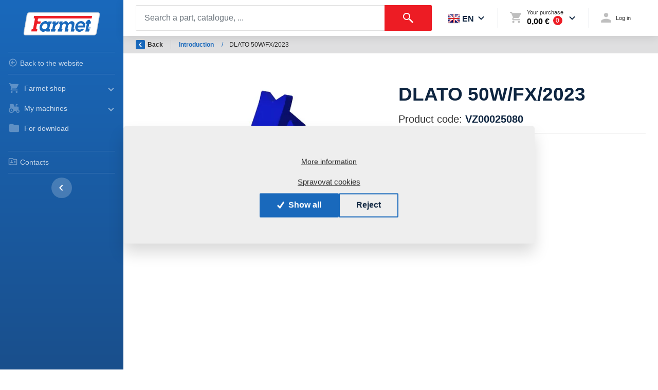

--- FILE ---
content_type: text/html; charset=utf-8
request_url: https://www.farmet.cz/en/Product/SparePart/104288
body_size: 19839
content:



<!DOCTYPE html>

<html lang="en">
<head>
    <meta charset="utf-8">
    <!-- non responsive web -->
    

    <!-- responsive web -->
    <meta name="viewport" content="width=device-width, initial-scale=1">

        <link rel="canonical" href="/en/Product/SparePart/104288">


    
    <title>
        Farmet
    </title>

    <link rel="icon" type="image/png" sizes="32x32" href="/Themes/Default/Images/favicon/favicon-32x32.png?v=LbGvQPkrLw">
    <link rel="icon" type="image/png" sizes="16x16" href="/Themes/Default/Images/favicon/favicon-16x16.png?v=LbGvQPkrLw">
    <link rel="manifest" href="/Themes/Default/Images/favicon/manifest.json?v=LbGvQPkrLw">
    <link rel="shortcut icon" href="/Themes/Default/Images/favicon/favicon.ico?v=LbGvQPkrLw">
    <link rel="apple-touch-icon" sizes="57x57" href="/Themes/Default/Images/favicon/apple-icon-57x57.png">
    <link rel="apple-touch-icon" sizes="60x60" href="/Themes/Default/Images/favicon/apple-icon-60x60.png">
    <link rel="apple-touch-icon" sizes="72x72" href="/Themes/Default/Images/favicon/apple-icon-72x72.png">
    <link rel="apple-touch-icon" sizes="76x76" href="/Themes/Default/Images/favicon/apple-icon-76x76.png">
    <link rel="apple-touch-icon" sizes="114x114" href="/Themes/Default/Images/favicon/apple-icon-114x114.png">
    <link rel="apple-touch-icon" sizes="120x120" href="/Themes/Default/Images/favicon/apple-icon-120x120.png">
    <link rel="apple-touch-icon" sizes="144x144" href="/Themes/Default/Images/favicon/apple-icon-144x144.png">
    <link rel="apple-touch-icon" sizes="152x152" href="/Themes/Default/Images/favicon/apple-icon-152x152.png">
    <link rel="apple-touch-icon" sizes="180x180" href="/Themes/Default/Images/favicon/apple-icon-180x180.png">
    <meta name="msapplication-config" content="/Themes/Default/Images/favicon/browserconfig.xml?v=LbGvQPkrLw">
    <meta name="theme-color" content="#ffffff">

        <meta name="robots" content="index,follow" />


<link href="/assets/dist/assets/ViteMyFarmetDefault.css?v=5250732863298689218" rel="stylesheet"></link>
    
    


    
    
    

        <meta property="og:title" content="" />
    <meta property="og:image" content="https://farmet.blob.core.windows.net/images/Media/products/m_aspectcrop__w_1440__h_810__o/e-vz00025080.jpeg" />
    <meta property="og:type" content="product" />
    <meta property="og:url" content="https://www.farmet.cz/en/Product/SparePart/104288" />

            <meta property="og:image:width" content="1440" />
        <meta property="og:image:height" content="810" />


    <!-- HTML5 shim and Respond.js IE8 support of HTML5 elements and media queries -->
    <!--[if lt IE 9]>
      <meta http-equiv="X-UA-Compatible" content="IE=edge">
      <script src="/Modules/Common/Scripts/html5shiv.js"></script>
      <script src="/Modules/Common/Scripts/respond.min.js"></script>
    <![endif]-->
    <!--[if lt IE 8]>
        <link href="/Themes/Default/Css/iefix.css" rel="stylesheet">
    <![endif]-->

    


<script>
    window.dataLayer = window.dataLayer || [];
    function gtag() { dataLayer.push(arguments); }

    gtag('consent', 'default', {
        'personalization_storage': 'denied',
        'analytics_storage': 'denied',
        'ad_storage': 'denied',
        'ad_user_data': 'denied',
        'ad_personalization': 'denied',
    });
</script>

    <!-- Google Tag Manager -->
    <script>
        (function (w, d, s, l, i) {
            w[l] = w[l] || []; w[l].push({
                'gtm.start':
                    new Date().getTime(), event: 'gtm.js'
            }); var f = d.getElementsByTagName(s)[0],
                j = d.createElement(s), dl = l != 'dataLayer' ? '&l=' + l : ''; j.async = true; j.src =
                    'https://www.googletagmanager.com/gtm.js?id=' + i + dl; f.parentNode.insertBefore(j, f);
        })(window, document, 'script', 'dataLayer', 'GTM-WGT8KD9');</script>
    <!-- End Google Tag Manager -->


</head>

<body id="page-top" class="  " >
    
    


    <!-- Page Wrapper -->
    <div id="wrapper">

        

<!-- Sidebar -->
<div class="navbar-nav sidebar sidebar-dark  noprint">
    <div class="sidebar-inner accordion" id="accordionSidebar">

        <a class="sidebar-brand" href="/en/eshop">
            <img class="sidebar-brand__img lazy-loading-img" data-src="/Themes/Default/Images/logos/logo-on-dark-bg.svg" />
        </a>

        <hr class="sidebar-divider--sm d-none d-lg-block">




        <div class="web-sidebar ">
            <a class="sidebar-muted-link" href="/en">
                <svg class="icon" xmlns="http://www.w3.org/2000/svg" x="0px" y="0px"
                     width="24" height="24"
                     viewBox="0 0 24 24">
                    <path d="M 12 2 C 6.477 2 2 6.477 2 12 C 2 17.523 6.477 22 12 22 C 17.523 22 22 17.523 22 12 C 22 6.477 17.523 2 12 2 z M 12 4 C 16.418 4 20 7.582 20 12 C 20 16.418 16.418 20 12 20 C 7.582 20 4 16.418 4 12 C 4 7.582 7.582 4 12 4 z M 11.292969 7.2929688 L 6.5859375 12 L 11.292969 16.707031 L 12.707031 15.292969 L 10.414062 13 L 17 13 L 17 11 L 10.414062 11 L 12.707031 8.7070312 L 11.292969 7.2929688 z"></path>
                </svg>
                Back to the website
            </a>

            <hr class="sidebar-divider">




            <div class="nav-item">
                <a class="nav-link collapsed" href="#" data-toggle="collapse" data-target="#collapse6" aria-expanded="true" aria-controls="collapseTwo">
                    <svg class="icon" xmlns="http://www.w3.org/2000/svg" x="0px" y="0px"
                         width="24" height="24"
                         viewBox="0 0 24 24">
                        <path d="M 4.4160156 1.9960938 L 1.0039062 2.0136719 L 1.0136719 4.0136719 L 3.0839844 4.0039062 L 6.3789062 11.908203 L 5.1816406 13.822266 C 4.3432852 15.161017 5.3626785 17 6.9414062 17 L 19 17 L 19 15 L 6.9414062 15 C 6.8301342 15 6.8173041 14.978071 6.8769531 14.882812 L 8.0527344 13 L 15.521484 13 C 16.247484 13 16.917531 12.605703 17.269531 11.970703 L 20.871094 5.484375 C 21.242094 4.818375 20.760047 4 19.998047 4 L 5.25 4 L 4.4160156 1.9960938 z M 7 18 A 2 2 0 0 0 5 20 A 2 2 0 0 0 7 22 A 2 2 0 0 0 9 20 A 2 2 0 0 0 7 18 z M 17 18 A 2 2 0 0 0 15 20 A 2 2 0 0 0 17 22 A 2 2 0 0 0 19 20 A 2 2 0 0 0 17 18 z"></path>
                    </svg>
                    <span class="nav-link__title">Farmet shop</span>
                </a>
                <div id="collapse6" class="collapse" aria-labelledby="headingTwo" data-parent="#accordionSidebar">
                    <div class="bg-white  collapse-inner ">
                        


        <a class="collapse-item " href="/en/category/">
            Spare parts - agricultural machines
        </a>
        <a class="collapse-item " href="/en/category/spare-parts-oft">
            Spare parts - oil press technology
        </a>
        <a class="collapse-item " href="/en/category/fan-shop">
            FAN SHOP
        </a>





                    </div>
                </div>
            </div>

                <div class="nav-item">


                    <a class="nav-link collapsed" href="#" data-toggle="collapse" data-target="#collapse4" aria-expanded="true" aria-controls="collapseTwo">
                            <svg class="icon" xmlns="http://www.w3.org/2000/svg" x="0px" y="0px"
                                 width="24" height="24"
                                 viewBox="0 0 24 24">
                                <path d="M 5 4 C 4.448 4 4 4.448 4 5 L 4 11.609375 C 2.2234889 12.523708 1 14.3737 1 16.5 C 1 19.525721 3.4742785 22 6.5 22 C 9.0054253 22 11.12762 20.301307 11.785156 18 L 16.050781 18 C 16.026575 18.164905 16 18.328781 16 18.5 C 16 20.421152 17.578848 22 19.5 22 C 21.421152 22 23 20.421152 23 18.5 C 23 17.116848 22.175306 15.9223 21 15.355469 L 21 10 C 21 9.448 20.552 9 20 9 L 17 9 L 17 6 L 18 6 L 19 6 L 19 4 L 18 4 L 17 4 C 15.906937 4 15 4.9069372 15 6 L 15 9 L 12.677734 9 L 10.927734 4.6289062 C 10.775734 4.2499062 10.409 4 10 4 L 5 4 z M 6.5 13 C 8.4448413 13 10 14.555159 10 16.5 C 10 18.444841 8.4448413 20 6.5 20 C 4.5551587 20 3 18.444841 3 16.5 C 3 14.555159 4.5551587 13 6.5 13 z M 6.5 15 A 1.5 1.5 0 0 0 5 16.5 A 1.5 1.5 0 0 0 6.5 18 A 1.5 1.5 0 0 0 8 16.5 A 1.5 1.5 0 0 0 6.5 15 z M 19.5 17 C 20.340272 17 21 17.659728 21 18.5 C 21 19.340272 20.340272 20 19.5 20 C 18.659728 20 18 19.340272 18 18.5 C 18 17.659728 18.659728 17 19.5 17 z"></path>
                            </svg>
                        <span class="nav-link__title">My machines</span>
                    </a>
                    <div id="collapse4" class="collapse " aria-labelledby="headingTwo" data-parent="#accordionSidebar">
                        <div class="bg-white  collapse-inner ">
                                <a class="collapse-item " href="/en/ManufacturedMachine">Delivered machines</a>
                            <a class="collapse-item " href="/en/ManufacturedMachine/FindMachine">Card My machines</a>
                        </div>
                    </div>


                </div>


                <div class="nav-item">
                    <a class="nav-link " href="/en/Files">
                        <svg class="icon" xmlns="http://www.w3.org/2000/svg" x="0px" y="0px"
                             width="24" height="24"
                             viewBox="0 0 24 24">
                            <path d="M20,6h-8l-2-2H4C2.9,4,2,4.9,2,6v12c0,1.1,0.9,2,2,2h16c1.1,0,2-0.9,2-2V8C22,6.9,21.1,6,20,6z"></path>
                        </svg>
                        <span class="nav-link__title">
                            For download
                        </span>
                    </a>
                </div>



            <hr class="sidebar-divider--sm mt-4">

            <a class="sidebar-muted-link " href="/en/contacts-my-farmet">
                <svg class="icon" xmlns="http://www.w3.org/2000/svg" x="0px" y="0px"
                     width="24" height="24"
                     viewBox="0 0 24 24">
                    <path d="M 3 3 C 1.9069372 3 1 3.9069372 1 5 L 1 19 C 1 20.093063 1.9069372 21 3 21 L 21 21 C 22.093063 21 23 20.093063 23 19 L 23 7 C 23 5.9069372 22.093063 5 21 5 L 13.617188 5 L 13.171875 4.1074219 L 13.169922 4.1054688 C 12.832312 3.430585 12.13729 3 11.382812 3 L 3 3 z M 3 5 L 11.380859 5 L 12.382812 7 L 21 7 L 21 19 L 19 19 L 19 18 L 17 18 L 17 19 L 7 19 L 7 18 L 5 18 L 5 19 L 3 19 L 3 5 z M 9 8 A 2 2 0 0 0 7 10 A 2 2 0 0 0 9 12 A 2 2 0 0 0 11 10 A 2 2 0 0 0 9 8 z M 15 10 L 15 12 L 19 12 L 19 10 L 15 10 z M 9 13 C 6.815 13 5 13.908797 5 15.216797 L 5 16 L 13 16 L 13 15.216797 C 13 13.908797 11.185 13 9 13 z M 15 14 L 15 16 L 19 16 L 19 14 L 15 14 z"></path>
                </svg>
                Contacts
            </a>

            <hr class="sidebar-divider d-none d-md-block">

            <div class="text-center d-none d-xl-block">
                <button class="sidebar-toggler-circle rounded-circle border-0" id="sidebarToggle"></button>
            </div>
        </div>
    </div>
</div>

        <!-- Content Wrapper -->
        <div id="content-wrapper">
            <div id="content">
                
<!-- Topbar -->
<nav class="navbar topbar" id="js-main-navbar">
    <a class="topbar-brand" href="/en/eshop">
        <img class="topbar-brand__img lazy-loading-img" data-src="/Themes/Default/Images/logos/logo-on-dark-bg.svg" />
    </a>



    


    <div class="navbar-expand-lg topbar-search">
        <button class="navbar-toggler collapsed btn topbar-search__search-toggler" type="button" data-toggle="collapse" data-target="#navbarToggleSearch" aria-controls="navbarToggleExternalContent" aria-expanded="false" aria-label="Toggle navigation">
            <svg class="icon" xmlns="http://www.w3.org/2000/svg" x="0px" y="0px"
                 width="20" height="20"
                 viewBox="0 0 50 50">
                <g id="surface1"><path style=" " d="M 21 3 C 11.601563 3 4 10.601563 4 20 C 4 29.398438 11.601563 37 21 37 C 24.355469 37 27.460938 36.015625 30.09375 34.34375 L 42.375 46.625 L 46.625 42.375 L 34.5 30.28125 C 36.679688 27.421875 38 23.878906 38 20 C 38 10.601563 30.398438 3 21 3 Z M 21 7 C 28.199219 7 34 12.800781 34 20 C 34 27.199219 28.199219 33 21 33 C 13.800781 33 8 27.199219 8 20 C 8 12.800781 13.800781 7 21 7 Z "></path></g>
            </svg>
        </button>

        <div class="collapse navbar-collapse topbar-search__search-collapse" id="navbarToggleSearch">
            <div class="topbar-search__search-wrapper">
<form action="/en/EshopSearch" class="form-inline navbar-search" method="get">                    <div class="input-group">
                        <input type="text" class="form-control bg-light small border-2" id="js-header-eshop-search-box" name="q" placeholder="Search a part, catalogue, ..." aria-label="Search" data-wrapper-cls="autocomplete-suggestions--fixed-width-navbar">
                        <div class="input-group-append">
                            <button class="btn btn-primary" type="submit">
                                <svg class="icon" xmlns="http://www.w3.org/2000/svg" x="0px" y="0px"
                                     width="24" height="24"
                                     viewBox="0 0 24 24">
                                    <path d="M 9 2 C 5.1458514 2 2 5.1458514 2 9 C 2 12.854149 5.1458514 16 9 16 C 10.747998 16 12.345009 15.348024 13.574219 14.28125 L 14 14.707031 L 14 16 L 20 22 L 22 20 L 16 14 L 14.707031 14 L 14.28125 13.574219 C 15.348024 12.345009 16 10.747998 16 9 C 16 5.1458514 12.854149 2 9 2 z M 9 4 C 11.773268 4 14 6.2267316 14 9 C 14 11.773268 11.773268 14 9 14 C 6.2267316 14 4 11.773268 4 9 C 4 6.2267316 6.2267316 4 9 4 z"></path>
                                </svg>
                            </button>
                        </div>
                    </div>
</form>
            </div>
        </div>
    </div>



    <div class="language-switcher-wrapper language-switcher-wrapper--dark">
        



        




    <div class="dropdown language-switcher">
        <button class="btn dropdown-toggle" type="button" id="dropdownMenuLang" data-toggle="dropdown" aria-haspopup="true" aria-expanded="true">
            <div class="active-lang">
                <div class="active-lang__flag">
                    <img src="/Modules/Assets/Icons/Flags/en.png" alt="Česky" />
                </div>
                <div class="active-lang__title">
                    en
                </div>
            </div>
        </button>
        <ul class="dropdown-menu" aria-labelledby="dropdownMenuLang">
                <li role="presentation">
                    <a class="lang-item" role="menuitem" tabindex="-1" href="/en/Language/ChangeLanguage?language=cs&amp;returnUrl=%2fen%2fProduct%2fSparePart%2f104288&amp;id=104288">
                        <div class="lang-item__flag">
                            <img src="/Modules/Assets/Icons/Flags/cs.png" alt="čeština" />
                        </div>
                        <div class="lang-item__title">
                            cs
                        </div>
                    </a>
                </li>
                <li role="presentation">
                    <a class="lang-item" role="menuitem" tabindex="-1" href="/en/Language/ChangeLanguage?language=ru&amp;returnUrl=%2fen%2fProduct%2fSparePart%2f104288&amp;id=104288">
                        <div class="lang-item__flag">
                            <img src="/Modules/Assets/Icons/Flags/ru.png" alt="русский" />
                        </div>
                        <div class="lang-item__title">
                            ru
                        </div>
                    </a>
                </li>
                <li role="presentation">
                    <a class="lang-item" role="menuitem" tabindex="-1" href="/en/Language/ChangeLanguage?language=de&amp;returnUrl=%2fen%2fProduct%2fSparePart%2f104288&amp;id=104288">
                        <div class="lang-item__flag">
                            <img src="/Modules/Assets/Icons/Flags/de.png" alt="Deutsch" />
                        </div>
                        <div class="lang-item__title">
                            de
                        </div>
                    </a>
                </li>
                <li role="presentation">
                    <a class="lang-item" role="menuitem" tabindex="-1" href="/en/Language/ChangeLanguage?language=fr&amp;returnUrl=%2fen%2fProduct%2fSparePart%2f104288&amp;id=104288">
                        <div class="lang-item__flag">
                            <img src="/Modules/Assets/Icons/Flags/fr.png" alt="fran&#231;ais" />
                        </div>
                        <div class="lang-item__title">
                            fr
                        </div>
                    </a>
                </li>
                <li role="presentation">
                    <a class="lang-item" role="menuitem" tabindex="-1" href="/en/Language/ChangeLanguage?language=pl&amp;returnUrl=%2fen%2fProduct%2fSparePart%2f104288&amp;id=104288">
                        <div class="lang-item__flag">
                            <img src="/Modules/Assets/Icons/Flags/pl.png" alt="polski" />
                        </div>
                        <div class="lang-item__title">
                            pl
                        </div>
                    </a>
                </li>
                <li role="presentation">
                    <a class="lang-item" role="menuitem" tabindex="-1" href="/en/Language/ChangeLanguage?language=sk&amp;returnUrl=%2fen%2fProduct%2fSparePart%2f104288&amp;id=104288">
                        <div class="lang-item__flag">
                            <img src="/Modules/Assets/Icons/Flags/sk.png" alt="slovenčina" />
                        </div>
                        <div class="lang-item__title">
                            sk
                        </div>
                    </a>
                </li>
                <li role="presentation">
                    <a class="lang-item" role="menuitem" tabindex="-1" href="/en/Language/ChangeLanguage?language=es&amp;returnUrl=%2fen%2fProduct%2fSparePart%2f104288&amp;id=104288">
                        <div class="lang-item__flag">
                            <img src="/Modules/Assets/Icons/Flags/es.png" alt="espa&#241;ol" />
                        </div>
                        <div class="lang-item__title">
                            es
                        </div>
                    </a>
                </li>
                <li role="presentation">
                    <a class="lang-item" role="menuitem" tabindex="-1" href="/en/Language/ChangeLanguage?language=uk&amp;returnUrl=%2fen%2fProduct%2fSparePart%2f104288&amp;id=104288">
                        <div class="lang-item__flag">
                            <img src="/Modules/Assets/Icons/Flags/uk.png" alt="українська" />
                        </div>
                        <div class="lang-item__title">
                            ua
                        </div>
                    </a>
                </li>
                <li role="presentation">
                    <a class="lang-item" role="menuitem" tabindex="-1" href="/en/Language/ChangeLanguage?language=bg&amp;returnUrl=%2fen%2fProduct%2fSparePart%2f104288&amp;id=104288">
                        <div class="lang-item__flag">
                            <img src="/Modules/Assets/Icons/Flags/bg.png" alt="български" />
                        </div>
                        <div class="lang-item__title">
                            bg
                        </div>
                    </a>
                </li>
                <li role="presentation">
                    <a class="lang-item" role="menuitem" tabindex="-1" href="/en/Language/ChangeLanguage?language=et&amp;returnUrl=%2fen%2fProduct%2fSparePart%2f104288&amp;id=104288">
                        <div class="lang-item__flag">
                            <img src="/Modules/Assets/Icons/Flags/et.png" alt="eesti" />
                        </div>
                        <div class="lang-item__title">
                            est
                        </div>
                    </a>
                </li>
                <li role="presentation">
                    <a class="lang-item" role="menuitem" tabindex="-1" href="/en/Language/ChangeLanguage?language=ro&amp;returnUrl=%2fen%2fProduct%2fSparePart%2f104288&amp;id=104288">
                        <div class="lang-item__flag">
                            <img src="/Modules/Assets/Icons/Flags/ro.png" alt="rom&#226;nă" />
                        </div>
                        <div class="lang-item__title">
                            ro
                        </div>
                    </a>
                </li>
                <li role="presentation">
                    <a class="lang-item" role="menuitem" tabindex="-1" href="/en/Language/ChangeLanguage?language=lv&amp;returnUrl=%2fen%2fProduct%2fSparePart%2f104288&amp;id=104288">
                        <div class="lang-item__flag">
                            <img src="/Modules/Assets/Icons/Flags/lv.png" alt="latviešu" />
                        </div>
                        <div class="lang-item__title">
                            lv
                        </div>
                    </a>
                </li>
                <li role="presentation">
                    <a class="lang-item" role="menuitem" tabindex="-1" href="/en/Language/ChangeLanguage?language=hu&amp;returnUrl=%2fen%2fProduct%2fSparePart%2f104288&amp;id=104288">
                        <div class="lang-item__flag">
                            <img src="/Modules/Assets/Icons/Flags/hu.png" alt="magyar" />
                        </div>
                        <div class="lang-item__title">
                            hu
                        </div>
                    </a>
                </li>
                <li role="presentation">
                    <a class="lang-item" role="menuitem" tabindex="-1" href="/en/Language/ChangeLanguage?language=lt&amp;returnUrl=%2fen%2fProduct%2fSparePart%2f104288&amp;id=104288">
                        <div class="lang-item__flag">
                            <img src="/Modules/Assets/Icons/Flags/lt.png" alt="lietuvių" />
                        </div>
                        <div class="lang-item__title">
                            lt
                        </div>
                    </a>
                </li>
                <li role="presentation">
                    <a class="lang-item" role="menuitem" tabindex="-1" href="/en/Language/ChangeLanguage?language=nl&amp;returnUrl=%2fen%2fProduct%2fSparePart%2f104288&amp;id=104288">
                        <div class="lang-item__flag">
                            <img src="/Modules/Assets/Icons/Flags/nl.png" alt="Nederlands" />
                        </div>
                        <div class="lang-item__title">
                            nl
                        </div>
                    </a>
                </li>
                <li role="presentation">
                    <a class="lang-item" role="menuitem" tabindex="-1" href="/en/Language/ChangeLanguage?language=da&amp;returnUrl=%2fen%2fProduct%2fSparePart%2f104288&amp;id=104288">
                        <div class="lang-item__flag">
                            <img src="/Modules/Assets/Icons/Flags/da.png" alt="dansk" />
                        </div>
                        <div class="lang-item__title">
                            dk
                        </div>
                    </a>
                </li>
                <li role="presentation">
                    <a class="lang-item" role="menuitem" tabindex="-1" href="/en/Language/ChangeLanguage?language=sv&amp;returnUrl=%2fen%2fProduct%2fSparePart%2f104288&amp;id=104288">
                        <div class="lang-item__flag">
                            <img src="/Modules/Assets/Icons/Flags/sv.png" alt="svenska" />
                        </div>
                        <div class="lang-item__title">
                            se
                        </div>
                    </a>
                </li>
                <li role="presentation">
                    <a class="lang-item" role="menuitem" tabindex="-1" href="/en/Language/ChangeLanguage?language=sr&amp;returnUrl=%2fen%2fProduct%2fSparePart%2f104288&amp;id=104288">
                        <div class="lang-item__flag">
                            <img src="/Modules/Assets/Icons/Flags/sr.png" alt="srpski" />
                        </div>
                        <div class="lang-item__title">
                            srb
                        </div>
                    </a>
                </li>
        </ul>
    </div>


    </div>

    <div class="topbar-divider d-none d-md-block"></div>

    <div class="header-basket-wrapper header-basket-wrapper--dark" id="js-dropdown-basket">
        


<div class="dropdown dropdown--open-on-hover dropdown-disabled" id="js-full-basket">
    <a href="/en/Basket" class="btn dropdown-toggle btn-basket" type="button" id="eshop-dropdown" data-hover="dropdown" aria-expanded="false">
        <div class="btn-basket__icon">
            <svg class="icon" xmlns="http://www.w3.org/2000/svg" x="0px" y="0px"
                 width="24" height="24"
                 viewBox="0 0 24 24">
                <path d="M 4.4160156 1.9960938 L 1.0039062 2.0136719 L 1.0136719 4.0136719 L 3.0839844 4.0039062 L 6.3789062 11.908203 L 5.1816406 13.822266 C 4.3432852 15.161017 5.3626785 17 6.9414062 17 L 19 17 L 19 15 L 6.9414062 15 C 6.8301342 15 6.8173041 14.978071 6.8769531 14.882812 L 8.0527344 13 L 15.521484 13 C 16.247484 13 16.917531 12.605703 17.269531 11.970703 L 20.871094 5.484375 C 21.242094 4.818375 20.760047 4 19.998047 4 L 5.25 4 L 4.4160156 1.9960938 z M 7 18 A 2 2 0 0 0 5 20 A 2 2 0 0 0 7 22 A 2 2 0 0 0 9 20 A 2 2 0 0 0 7 18 z M 17 18 A 2 2 0 0 0 15 20 A 2 2 0 0 0 17 22 A 2 2 0 0 0 19 20 A 2 2 0 0 0 17 18 z"></path>
            </svg>
        </div>
        <div class="btn-basket__body">
            <div class="btn-basket__title"><span class="hidden-xs">Your purchase</span></div>
            <div class="btn-basket__price-wrapper">
                <div class="btn-basket__price">0,00 €</div>
                <div class="btn-basket__items-count">
                    0
                </div>
            </div>
        </div>
    </a>
    <div class="dropdown-menu dropdown-menu--align-right dropdown-basket hidden-xs" role="menu" aria-labelledby="eshop-dropdown">
        <div class="dropdown-basket__body">
        </div>

        <div class="dropdown-basket__footer">
            <a href="/en/Basket" class="btn btn-primary btn-sm">Go to the order</a>
        </div>
    </div>
</div>
    </div>

    <div class="topbar-divider d-none d-md-block"></div>


    <div class="header-login-wrapper header-login-wrapper--dark">
        

    <a class="btn-login" href="#" data-toggle="modal" data-target=".js-login-register-modal">
        <div class="btn-login__icon">
            <svg class="icon" xmlns="http://www.w3.org/2000/svg" x="0px" y="0px"
                 width="24" height="24"
                 viewBox="0 0 24 24">
                <path d="M 12 3 A 4 4 0 0 0 8 7 A 4 4 0 0 0 12 11 A 4 4 0 0 0 16 7 A 4 4 0 0 0 12 3 z M 12 14 C 8.996 14 3 15.508 3 18.5 L 3 21 L 21 21 L 21 18.5 C 21 15.508 15.004 14 12 14 z"></path>
            </svg>
        </div>
        <div class="btn-login__body">
            <div class="btn-login__subtitle">
                Log in
            </div>
            
        </div>
    </a>

    </div>

    <button id="sidebarToggleTop" class="navbar-toggler navbar-toggler--main" type="button" data-target="sidebarToggleTop" aria-controls="sidebarToggleTop" aria-label="Toggle navigation">
        <span class="navbar-toggler-icon"></span>
    </button>
</nav>

                

















<section class="section section-breadcrumb" id="js-breadcrumb">
    <div class="container-fluid">
        <div class="row">
            <div class="col">
                <div class="rcrumbs breadcrumb" id="breadcrumbs">
                    <ul>
                        <li class="link-back">
                            <a href="#" onclick="return BrowserBack();">
                                <div class="circle-back">
                                    <!-- Back icon by Icons8 -->
                                    <svg xmlns="http://www.w3.org/2000/svg" xmlns:xlink="http://www.w3.org/1999/xlink" version="1.0" x="0px" y="0px" viewBox="0 0 26 26" class="icon icons8-Back" width="10" height="10">
                                        <g><path style=" " d="M 10.59375 13 L 19.179688 4.234375 C 19.5625 3.84375 19.558594 3.21875 19.171875 2.828125 L 17.636719 1.292969 C 17.242188 0.902344 16.609375 0.902344 16.21875 1.296875 L 5.292969 12.292969 C 5.097656 12.488281 5 12.742188 5 13 C 5 13.257813 5.097656 13.511719 5.292969 13.707031 L 16.21875 24.703125 C 16.609375 25.097656 17.242188 25.097656 17.636719 24.707031 L 19.171875 23.171875 C 19.558594 22.78125 19.5625 22.15625 19.179688 21.765625 Z "></path></g>
                                    </svg>
                                </div>
                                Back
                            </a>
                        </li>
                            <li>
                                    <a href="/en/eshop">
                                        Introduction
                                    </a>

                                    <span class="divider">/</span>
                            </li>
                            <li class="class">
DLATO               50W/FX/2023
                            </li>
                    </ul>
                </div>
            </div>
        </div>
    </div>
</section>




<section class="section section--padding">
    <div class="container-fluid">
        <div class="row">
            <div class="col-12 col-lg-6">
                <div class="product-h1 product-h1--mobile">DLATO               50W/FX/2023 </div>

                <div class="categoryTree" style="float: left; width: 300px;">

                </div>

                    <div class="photogallery">
                        <div class="photogallery__main-image">
                            <a href="https://farmet.blob.core.windows.net/images/Media/products/m_max__w_1920__h_1080__o__x_bottomright/e-vz00025080.jpeg" class="photogallery-image">
                                <picture><source data-srcset="/ImageHandler/Local/https/Media/products/m_max__w_300__h_168__f_webp__o/e-vz00025080.jpg 300w, https://farmet.blob.core.windows.net/images/Media/products/m_max__w_493__h_277__f_webp__o/e-vz00025080.webp 493w, https://farmet.blob.core.windows.net/images/Media/products/m_max__w_686__h_385__f_webp__o/e-vz00025080.webp 686w, https://farmet.blob.core.windows.net/images/Media/products/m_max__w_880__h_495__f_webp__o/e-vz00025080.webp 880w" sizes="(min-width: 1020px) 50vw, (min-width: 480px) 75vw, 100vw" type="image/webp"></source><source data-srcset="/ImageHandler/Local/https/Media/products/m_max__w_300__h_168__o/e-vz00025080.jpg 300w, /ImageHandler/Local/https/Media/products/m_max__w_493__h_277__o/e-vz00025080.jpg 493w, /ImageHandler/Local/https/Media/products/m_max__w_686__h_385__o/e-vz00025080.jpg 686w, https://farmet.blob.core.windows.net/images/Media/products/m_max__w_880__h_495__o/e-vz00025080.jpeg 880w" sizes="(min-width: 1020px) 50vw, (min-width: 480px) 75vw, 100vw"></source><img alt="DLÁTO               50W/FX/2022" class=" lazy-loading-img" data-src="https://farmet.blob.core.windows.net/images/Media/products/m_max__w_880__h_495__o/e-vz00025080.jpeg" title="DLÁTO               50W/FX/2022"></img></picture>
                            </a>
                        </div>
                        <div class="photogallery__thumbs">
                        </div>
                    </div>
            </div>

            <div class="col-12 col-lg-6 js-load-product-data-wrapper">

                <div class="product-badges-wrapper">
                            <span class="badge badge-primary"></span>

                    
                </div>

                <h1 class="product-h1">
                    DLATO               50W/FX/2023
                    
                </h1>

                <div class="product-codes-wrapper">
                    <div class="product-code">
                        <div class="product-code__title">
                            Product code:
                        </div>
                        <div class="product-code__value">
                            VZ00025080
                        </div>
                    </div>



                </div>



            <ul class="product-info-list">
                                                    <li class="product-info-list__item">
                        <div class="product-info-list__title">
                            <svg class="icon" xmlns="http://www.w3.org/2000/svg" x="0px" y="0px"
                                 width="24" height="24"
                                 viewBox="0 0 50 50">
                                <path style="line-height:normal;text-indent:0;text-align:start;text-decoration-line:none;text-decoration-style:solid;text-decoration-color:#000;text-transform:none;block-progression:tb;isolation:auto;mix-blend-mode:normal" d="M 25 2 C 21.148207 2 18 5.1482075 18 9 C 18 10.071802 18.248319 11.089234 18.683594 12 L 8.8203125 12 A 1.0001 1.0001 0 0 0 7.8457031 12.775391 L 0.025390625 46.775391 A 1.0001 1.0001 0 0 0 1 48 L 49 48 A 1.0001 1.0001 0 0 0 49.974609 46.775391 L 42.154297 12.775391 A 1.0001 1.0001 0 0 0 41.179688 12 L 31.316406 12 C 31.751681 11.089234 32 10.071802 32 9 C 32 5.1482075 28.851793 2 25 2 z M 25 4 C 27.768207 4 30 6.2317925 30 9 C 30 10.140164 29.607697 11.164359 28.966797 12 L 21.033203 12 C 20.392303 11.164359 20 10.140164 20 9 C 20 6.2317925 22.231793 4 25 4 z M 9.6152344 14 L 40.382812 14 L 47.744141 46 L 2.2558594 46 L 9.6152344 14 z M 15.572266 22.380859 L 15.572266 36 L 17.789062 36 L 17.789062 32.578125 L 18.576172 31.789062 L 21.716797 36 L 24.398438 36 L 20.232422 30.388672 L 24.130859 26.177734 L 21.556641 26.177734 L 17.941406 30.183594 L 17.789062 30.183594 L 17.789062 22.380859 L 15.572266 22.380859 z M 29.115234 26.003906 C 26.620234 26.003906 25.072266 27.951266 25.072266 30.947266 C 25.072266 33.888266 26.610125 35.802734 29.078125 35.802734 C 30.437125 35.802734 31.501453 35.230594 32.064453 34.183594 L 32.216797 34.183594 L 32.216797 36.035156 C 32.216797 37.259156 31.3325 37.974609 29.8125 37.974609 C 28.5975 37.974609 27.810016 37.546 27.666016 36.875 L 25.439453 36.875 C 25.619453 38.556 27.263391 39.665969 29.775391 39.667969 C 32.627391 39.667969 34.435547 38.244422 34.435547 35.982422 L 34.435547 26.164062 L 32.296875 26.164062 L 32.296875 27.728516 L 32.146484 27.728516 C 31.609484 26.664516 30.447234 26.003906 29.115234 26.003906 z M 29.775391 27.888672 C 31.313391 27.888672 32.253906 29.078266 32.253906 30.947266 C 32.253906 32.815266 31.322391 33.996094 29.775391 33.996094 C 28.228391 33.996094 27.353516 32.815266 27.353516 30.947266 C 27.353516 29.077266 28.228391 27.888672 29.775391 27.888672 z" font-weight="400" font-family="sans-serif" white-space="normal" overflow="visible"></path>
                            </svg>
                            Weight:
                        </div>
                        <div class="product-info-list__value">
                            <div class="product-info-list__value-title">
                                4.2480 Kg
                            </div>
                        </div>
                    </li>
            </ul>


                            </div>
        </div>
    </div>
</section>









            </div>
            <!-- End of Main Content -->
        </div>
        <!-- End of Content Wrapper -->

    </div>
    <!-- End of Page Wrapper -->
    <!-- Logout Modal-->
    <div class="modal fade" id="logoutModal" tabindex="-1" role="dialog" aria-labelledby="exampleModalLabel" aria-hidden="true">
        <div class="modal-dialog" role="document">
            <div class="modal-content">
                <div class="modal-header">
                    <h5 class="modal-title" id="exampleModalLabel">Ready to Leave?</h5>
                    <button class="close" type="button" data-dismiss="modal" aria-label="Close">
                        <span aria-hidden="true">×</span>
                    </button>
                </div>
                <div class="modal-body">Select "Logout" below if you are ready to end your current session.</div>
                <div class="modal-footer">
                    <button class="btn btn-secondary" type="button" data-dismiss="modal">Cancel</button>
                    <a class="btn btn-primary" href="login.html">Logout</a>
                </div>
            </div>
        </div>
    </div>



    



<footer class="footer-wrapper">
    <div class="copyright-row">
        <div class="container">
            <div class="row align-items-center">
                <div class="col-12 col-lg-auto">
                    <div class="footer-logos">
                        <a href="/" class="footer-logo footer-logo--main">
                            <img class="lazy-loading-img" data-src="/Themes/Default/Images/logos/logo-white-on-dark.svg" />
                        </a>
                        <div class="footer-logo footer-logo--motto">
                            <img class="lazy-loading-img" data-src="/Themes/Default/Images/logos/motto.svg" />
                        </div>
                    </div>
                </div>

                <div class="col-12 col-lg text-lg-right">
                    <span class="copyright oficial">© 2026 Official website of Farmet a.s.</span>
                    <a href="https://www.dmpublishing.cz/" class="copyright dmpcms">©dmpCMS</a>
                </div>
            </div>
        </div>
    </div>
    <div class="publicy-row">
        <div class="container">
            <div class="publicy-logos">
                <img class="lazy-loading-img publicy-logos__logo" data-src="/Themes/Default/Images/logos/logo-oplzz.png" alt="logo oplzz" />
                <img class="lazy-loading-img publicy-logos__logo" data-src="/Themes/Default/Images/logos/logo-oppi.png" alt="logo oppi" />
                <img class="lazy-loading-img publicy-logos__logo" data-src="/Themes/Default/Images/logos/logo-tacr.png" alt="logo tacr" />
                <img class="lazy-loading-img publicy-logos__logo" data-src="/Themes/Default/Images/logos/logo-eu.png" alt="logo eu" />
                <a href="/Themes/Default/Files/Pokrocile-metody-navrhu-funkcniho-designu-zemedelskych-stroju.pdf" target="_blank">
                    <img class="lazy-loading-img publicy-logos__logo" data-src="/Themes/Default/Images/logos/logo-eu-mpo.png" alt="logo eu a mpo" />
                </a>
                <img class="lazy-loading-img publicy-logos__logo" data-src="/Themes/Default/Images/logos/logo-mpo.svg" alt="logo mpao" />
                <a href="/Themes/Default/Files/projekt-fve-farmet.pdf" target="_blank">
                    <img class="lazy-loading-img publicy-logos__logo" data-src="/Themes/Default/Images/logos/logo-ngeu.png" alt="logo eu" />
                </a>
                <img class="lazy-loading-img publicy-logos__logo" data-src="/Themes/Default/Images/logos/logo-npo.png" alt="logo npo" />
            </div>
        </div>
    </div>
</footer>
    
<div class="modal modal--cookie fade" id="cookie-consent-modal">
    <div class="modal-dialog modal-lg">
        <div class="modal-content">
            <div class="modal-header">
                <div class="h4 modal-title">Settings</div>
                <button type="button" class="close" data-dismiss="modal"><span aria-hidden="true">&times;</span></button>
            </div>
            <div class="modal-body">
                <div class="cookie-alert">
                    <div class="cookie-alert__text">
                        
<a class="btn btn-link btn-link--underline" href="/en/cookie-usage-policy">seznam cookies</a>.
                    </div>
                    <button class="btn btn-primary btn-primary--cookie-modal btn-primary--sumbit-all-cookies btn--cookie-alert js-cookie-consent-submit-all" type="submit">
                        <svg class="icon" width="14" height="14" viewBox="0 0 14 14" fill="none" xmlns="http://www.w3.org/2000/svg">
                            <path d="M13.6702 1.29646L12.4289 0.452709C12.0855 0.220137 11.6149 0.30938 11.3851 0.650125L5.30033 9.62308L2.50406 6.82681C2.21199 6.53474 1.73603 6.53474 1.44396 6.82681L0.38116 7.88961C0.0890926 8.18167 0.0890926 8.65764 0.38116 8.95241L4.68104 13.2523C4.92172 13.493 5.30033 13.6769 5.64108 13.6769C5.98182 13.6769 6.32527 13.4632 6.54702 13.1414L13.8703 2.33762C14.1029 1.99688 14.0137 1.52903 13.6702 1.29646Z" />
                        </svg>
                        Show all
                    </button>
                </div>

                <div class="cookie-item-list">
                    <div class="cookie-item">
                        <div class="cookie-item__body">
                            <div class="cookie-item__title">
                                

                            </div>
                            <div class="cookie-item__annotation">
                                

                            </div>
                        </div>
                        <div class="cookie-item__switcher">
                            <div class="cookie-item__always-active">
                                Inactive
                            </div>
                        </div>
                    </div>
                    <div class="cookie-item">
                        <div class="cookie-item__body">
                            <div class="cookie-item__title">
                                

                            </div>
                            <div class="cookie-item__annotation">
                                

                            </div>
                        </div>
                        <div class="cookie-item__switcher">
                            <label class="cookie-switch">
                                <input class="cookie-switch__input js-cookie-consent-category" type="checkbox" id="Analytical" value="false">
                                <span class="cookie-switch__slider"></span>
                            </label>
                        </div>
                    </div>
                    <div class="cookie-item">
                        <div class="cookie-item__body">
                            <div class="cookie-item__title">
                                

                            </div>
                            <div class="cookie-item__annotation">
                                

                            </div>
                        </div>
                        <div class="cookie-item__switcher">
                            <label class="cookie-switch">
                                <input class="cookie-switch__input js-cookie-consent-category" type="checkbox" id="Preferred" value="false">
                                <span class="cookie-switch__slider"></span>
                            </label>
                        </div>
                    </div>
                    <div class="cookie-item">
                        <div class="cookie-item__body">
                            <div class="cookie-item__title">
                                

                            </div>
                            <div class="cookie-item__annotation">
                                

                            </div>
                        </div>
                        <div class="cookie-item__switcher">
                            <label class="cookie-switch">
                                <input class="cookie-switch__input js-cookie-consent-category" type="checkbox" id="Marketing" value="false">
                                <span class="cookie-switch__slider"></span>
                            </label>
                        </div>
                    </div>
                </div>
            </div>
            <div class="modal-footer">
                <div class="cookie-modal-footer">
                    <button class="btn btn-outline-primary btn-outline-primary--cookie-modal js-cookie-consent-submit" type="submit">
                        Povolit vybrané
                    </button>
                    <button class="btn btn-primary btn-primary--cookie-modal btn-primary--sumbit-all-cookies js-cookie-consent-submit-all" type="submit">
                        <svg class="icon" width="14" height="14" viewBox="0 0 14 14" fill="none" xmlns="http://www.w3.org/2000/svg">
                            <path d="M13.6702 1.29646L12.4289 0.452709C12.0855 0.220137 11.6149 0.30938 11.3851 0.650125L5.30033 9.62308L2.50406 6.82681C2.21199 6.53474 1.73603 6.53474 1.44396 6.82681L0.38116 7.88961C0.0890926 8.18167 0.0890926 8.65764 0.38116 8.95241L4.68104 13.2523C4.92172 13.493 5.30033 13.6769 5.64108 13.6769C5.98182 13.6769 6.32527 13.4632 6.54702 13.1414L13.8703 2.33762C14.1029 1.99688 14.0137 1.52903 13.6702 1.29646Z" />
                        </svg>
                        Show all
                    </button>
                </div>
            </div>
        </div><!-- /.modal-content -->
    </div><!-- /.modal-dialog -->
</div><!-- /.modal -->

    


<div class="cookie-consent-wrapper cookie-consent-wrapper--center js-cookie-consent-bar">
    <div class="container">
        <div class="cookie-consent">
            <div class="cookie-consent__body">
                <div class="cookie-consent__title">
                    

                </div>
                <div class="cookie-consent__annotation">
                    

                    <a class="btn btn-link btn-link--underline" href="/en/cookie-usage-policy">More information</a>
                </div>
            </div>
            <button type="button" class="btn btn-link btn-link--manage-cookies js-cookie-consent-open-modal">
                Spravovat cookies
            </button>
            <div class="cookie-consent__controls">
                <button type="button" class="btn btn-primary js-cookie-consent-submit-all">
                    <svg class="icon" width="14" height="14" viewBox="0 0 14 14" fill="none" xmlns="http://www.w3.org/2000/svg">
                        <path d="M13.6702 1.29646L12.4289 0.452709C12.0855 0.220137 11.6149 0.30938 11.3851 0.650125L5.30033 9.62308L2.50406 6.82681C2.21199 6.53474 1.73603 6.53474 1.44396 6.82681L0.38116 7.88961C0.0890926 8.18167 0.0890926 8.65764 0.38116 8.95241L4.68104 13.2523C4.92172 13.493 5.30033 13.6769 5.64108 13.6769C5.98182 13.6769 6.32527 13.4632 6.54702 13.1414L13.8703 2.33762C14.1029 1.99688 14.0137 1.52903 13.6702 1.29646Z" />
                    </svg>
                    Show all
                </button>
                <button type="button" class="btn btn-outline-primary js-cookie-consent-submit-compulsory">
                    Reject
                </button>
            </div>
        </div>
    </div>
</div>
    
    

<div class="modal fade" id="error-modal">
    <div class="modal-dialog">
        <div class="modal-content">
            <div class="modal-header">
                <button type="button" class="close" data-dismiss="modal" aria-label="Close"><span aria-hidden="true">&times;</span></button>
                <h4 class="modal-title">An error occurred</h4>
            </div>
            <div class="modal-body">
               
            </div>
            <div class="modal-footer">
                <button type="button" class="btn btn-primary btn-sm" data-dismiss="modal" aria-label="Close">Close</button>
            </div>
        </div><!-- /.modal-content -->
    </div><!-- /.modal-dialog -->
</div><!-- /.modal -->

    


<div class="modal fade login-register-modal js-login-register-modal" tabindex="-1" role="dialog" aria-labelledby="" aria-hidden="true">
    <div class="modal-dialog modal-md">
        <div class="modal-content">
            <button type="button" class="close" data-dismiss="modal" aria-label="Close">
                <span aria-hidden="true">&times;</span>
            </button>
            <div class="modal-body">
                <div class="row">
                    <div class="col-12 col-md-6">
                        <div class="login-side">
                            <h3 class="mt-0">Log in</h3>
                                <a href="/oauth2/Login?provider=keycloak&amp;returnUrl=%2Fen%2FProduct%2FSparePart%2F104288" class="btn btn-primary">Sign in</a>
                        </div>
                    </div>

                    
                        <div class="col-12 col-md-6">
                            <div class="register-side">
                                <h3 class="mt-0">Register</h3>
                                <div class="login-body mb-3">
                                    <ul class="positive-ul">
                                        <li>
                                            your profile history and administration
                                        </li>
                                        <li>
                                            overview of the current order status 
                                        </li>
                                        <li>
                                            Expediting the order process
                                        </li>
                                    </ul>
                                </div>
                                <a href="/en/Customer/Register" class="btn btn-secondary pull-left" role="button" aria-pressed="true">
                                    Register
                                </a>
                            </div>
                        </div>
                </div>
            </div>
        </div>
    </div>
</div>




<div class="modal fade" tabindex="-1" role="dialog" id="modal-product-avaibility">
    <div class="modal-dialog" style="max-width: 530px" role="document">
        <div class="modal-content">
            <div class="modal-header">
                <button type="button" class="close" data-dismiss="modal" aria-label="Close"><span aria-hidden="true">&times;</span></button>
                <h4 class="modal-title">Check availability of the product</h4>
            </div>
            <div class="modal-body">
                <input class="js-erpid" id="ErpID" name="ErpID" type="hidden" value="" />

                <div class="modal-avaibility">
                    <div class="form-group modal-avaibility__count">
                        <label class="control-label" for="Amount">Quantity</label>
                        <div class="form-group-body">
                            <input class="form-control js-amount" data-val="true" data-val-number="The field Amount must be a number." data-val-required="The Amount field is required." id="Amount" name="Amount" type="number" value="0" />
                        </div>
                    </div>
                    <div class="modal-avaibility__btn">
                        <button type="submit" class="btn btn-primary" id="load-product-avaibility">Check availability</button>
                    </div>
                </div>

                <div class="d-none js-modal-product-avaibility-result js-modal-product-avaibility-result--success alert alert-success js-availability">
                </div>

                <div class="d-none js-modal-product-avaibility-result js-modal-product-avaibility-result--tentative alert alert-warning">
                    <div class="modal-avaibility__label js-tentative">
                    </div>
                </div>


                <div class="d-none js-modal-product-avaibility-result js-modal-product-avaibility-result--error alert alert-danger">
                    <div class="modal-avaibility__label">Availability cannot be determined.</div>
                </div>

            </div>
            
        </div><!-- /.modal-content -->
    </div><!-- /.modal-dialog -->
</div><!-- /.modal -->



<div class="modal fade" tabindex="-1" role="dialog" id="modal-product-delivery-price">
    <div class="modal-dialog" style="max-width: 530px" role="document">
        <div class="modal-content">
            <div class="modal-header">
                <button type="button" class="close" data-dismiss="modal" aria-label="Close"><span aria-hidden="true">&times;</span></button>
                <h4 class="modal-title">Zjistit cenu dopravy produktu</h4>
            </div>
            <div class="modal-body">
                <input class="js-delivery-id" data-val="true" data-val-number="The field ID must be a number." data-val-required="The ID field is required." id="ID" name="ID" type="hidden" value="0" />

                <div class="modal-avaibility">
                    <div class="form-group modal-avaibility__count">
                        <label class="control-label" for="Amount">Quantity</label>
                        <div class="form-group-body">
                            <input class="form-control js-delivery-amount" data-val="true" data-val-number="The field Amount must be a number." data-val-required="The Amount field is required." id="Amount" name="Amount" type="number" value="0" />
                        </div>
                    </div>
                    <div class="modal-avaibility__btn">
                        <button type="submit" class="btn btn-primary" id="load-product-delivery-price">Zjistit cenu dopravy</button>
                    </div>
                </div>

                <div class="d-none js-modal-product-delivery-result js-modal-product-delivery-result--success alert alert-success js-delivery-price">
                </div>

                <div class="d-none js-modal-product-delivery-result js-modal-product-delivery-result--error alert alert-danger">
                    <div class="modal-avaibility__label">Cenu dopravy není možné zjistit.</div>
                </div>

            </div>
        </div><!-- /.modal-content -->
    </div><!-- /.modal-dialog -->
</div><!-- /.modal -->



    


    <script src="/assets/scripts/min/all.js?v=5250694647307996131"></script>
    <script src="/assets/scripts/min/eshop.js?v=5250694647456751977"></script>
    <script src="/assets/scripts/min/myFarmet.js?v=5250694647525504664"></script>
    <script src="/assets/scripts/min/cookie-consent.js?v=5250694647345185086"></script>

    


<script>
    var Urls = {};
    Urls.AddItemToBasket = '/en/Basket/AddItem';
    Urls.RemoveItemFromBasket = '/en/Basket/DeleteItem';
    Urls.RenderFullBasketBox = '/en/Basket/RenderFullBasketBox';
    Urls.Basket = '/en/Basket/GetBasket';
    Urls.AutoComplete = '/en/EshopSearch/Autocomplete';
    Urls.ProductPageAutoComplete = '/en/ProductPageCategory/Autocomplete';

    Urls.LoadProductAvaibility = '/en/ProductAvaibility/GetAvaibility';
    Urls.SendDissatisfaction = '/en/ProductAvaibility/SendDissatisfaction';
    Urls.LoadProductDeliveryPrice = '/en/ProductDeliveryPrice/GetDeliveryPrice';
    
    // Text shown after add to basket click.
    var AddedToBasketText = '<svg xmlns="http://www.w3.org/2000/svg" xmlns:xlink="http://www.w3.org/1999/xlink" version="1.0" x="0px" y="0px" viewBox="0 0 32 32" class="icon icons8-Checkmark" width="26" height="26" >    <path style="text-indent:0;text-align:start;line-height:normal;text-transform:none;block-progression:tb;-inkscape-font-specification:Bitstream Vera Sans" d="M 28.28125 6.28125 L 11 23.5625 L 3.71875 16.28125 L 2.28125 17.71875 L 10.28125 25.71875 L 11 26.40625 L 11.71875 25.71875 L 29.71875 7.71875 L 28.28125 6.28125 z" overflow="visible" font-family="Bitstream Vera Sans"></path></svg>';
</script>


    


<script>
    var Web = Web || {};
    Web.Globals = Web.Globals || {};

    Web.Globals.autocompleteUrl = '/en/WebSearch';
    Web.Globals.loginFormUrl = '/en/Users/LogIn';
    Web.Globals.isProductionInstance = true;
    Web.Globals.hideFrontendModalUrl = '/en/FrontendModal/Hide';
    Web.Globals.siderbarToggledCookieName = 'SidebarToggled';
    Web.Globals.desktopCustomTabsCarouselItems = 3;
    Web.Globals.IsLoggedIn = false;
    Web.Globals.language = 'en';
    Web.Globals.CultureName = 'en';
    Web.Globals.EshopAutoComplete = '/en/Search/Autocomplete';
    Web.Globals.DealerByCountryQueryUrl = '/en/Customer/DealersByCountry';

    Web.Globals.Translations = {};
    Web.Globals.Translations.Grid = {};
    Web.Globals.Translations.Grid.nSelectedText = 'More options selected';
    Web.Globals.Translations.Grid.nonSelectedText = 'Select';
    Web.Globals.Translations.Grid.allSelectedText = 'All values';
    Web.Globals.Translations.Grid.filterPlaceholder = 'Search text';

    Web.Globals.Configurator = {};
    Web.Globals.Configurator.getAddressData = '/en/MachineConfigurator/GetAddressData';
    Web.Globals.Configurator.getCustomersNames = '/en/MachineConfigurator/GetCustomersNames';
    Web.Globals.Configurator.getOrderValidationResult = '/en/MachineConfigurator/GetOrderValidationResult';
    Web.Globals.Configurator.configure = '/en/MachineConfigurator/Configure';
    Web.Globals.Configurator.historyConfigure = '/en/MachineConfigurator/HistoryConfigure';

    Web.Globals.Video = Web.Globals.Video || {};
    Web.Globals.Video.MinimumDownlink = 7;
</script>



    
    
    <script src="/Modules/Common/Scripts/knockout?v=x-9QBFQSzKFk5B3O8E3cfYOzYUYpRhR5QCc5NYhyDf81"></script>

    <script src="/Modules/Common/Scripts/Magnific?v=8nz8Rfqw6rK-z6L-yVsZqt7L4Tz82R8Y3KtYEbhMW241"></script>

    <script src="/assets/scripts/min/owlcarousel.js?v=5250694647525504664"></script>
    <script>
        $(function () {
            BindMFP('.photogallery-image', true);


            $(".js-sku-radio").click(function () {
                var $this = $(this);

                // Update SkuID to buy.
                var skuID = $this.data("skuid");
                $(".js-primary-buy-button").attr("data-skuid", skuID);

                $(".js-buy-sku-controls").hide();
                $(".js-buy-sku-controls[data-skuid=\"" + skuID + "\"]").show();
            });

            var carousel = $(".js-owl-carousel-recomended-products");
            carousel.on('change.owl.carousel', onOwlChangeShadow);
            carousel.owlCarousel({
                loop: false,
                margin: 30,
                dots: false,
                stagePadding: 50, 
                responsive: {
                    0: {
                        items: 1,
                        nav: false,
                        stagePadding: 40,
                        margin: 7,
                    },
                    440: {
                        items: 1,
                        nav: false,
                        stagePadding: 60,
                    },
                    766: {
                        items: 2,
                        nav: true,
                        stagePadding: 60,
                    },
                    1020: {
                        items: 3,
                        nav: true,
                        stagePadding: 60,
                    },
                    1280: {
                        items: 3,
                        nav: true,
                        stagePadding: 0,
                    },
                    1660: {
                        items: 4,
                        nav: true,
                        stagePadding: 0,
                    },
                },
            });
        });
    </script>



    <script type="text/html" id="avaibility-1">
        
    </script>
    <script type="text/html" id="avaibility-3">
        
    </script>
    <script type="text/html" id="avaibility-0">
        
    </script>

    



<div class="css-preloader above-content js-css-preloader">
    <div class="la-ball-pulse">
        <div></div>
        <div></div>
        <div></div>
    </div>
</div>

<button class="btn btn-scroll-up" id="js-scroll-up">
    <div>
        <svg xmlns="http://www.w3.org/2000/svg" xmlns:xlink="http://www.w3.org/1999/xlink" version="1.0" x="0px" y="0px" width="20" height="20" viewBox="0 0 50 50" class="icon icons8-Up-Filled">
            <path style="text-indent:0;text-align:start;line-height:normal;text-transform:none;block-progression:tb;-inkscape-font-specification:Bitstream Vera Sans" d="M 25 7.21875 L 23.59375 8.65625 L 13.6875 18.53125 A 2.0108349 2.0108349 0 0 0 16.53125 21.375 L 23 14.875 L 23 40 A 2.0002 2.0002 0 1 0 27 40 L 27 14.875 L 33.46875 21.375 A 2.0108349 2.0108349 0 0 0 36.3125 18.53125 L 26.40625 8.65625 L 25 7.21875 z" overflow="visible" enable-background="accumulate" font-family="Bitstream Vera Sans"></path>
        </svg>
    </div>
</button>


<div class="modal fade" id="js-contact-us-popup">
    <div class="modal-dialog">
        <div class="modal-content">
            <div class="modal-header">
                <button type="button" class="close" data-dismiss="modal" aria-label="Close"><span aria-hidden="true">&times;</span></button>
                <div class="modal-title">Contact us</div>
            </div>
            <div class="modal-body">
                <div id="js-contact-us-base-form">
                    


<form action="/en/ContactUs" class="contact-us js-contact-us-form" data-ajax="true" data-ajax-method="post" data-ajax-mode="replace-with" data-ajax-success="contactFormSend" data-ajax-update="#js-contact-us-base-form" id="form0" method="post">    <div class="js-contact-us-hide-after-send">
        <div class="form-group hidden" style="display: none;">
            <label for="ContactEmailConfirm">ContactEmailConfirm</label> * <span class="field-validation-valid" data-valmsg-for="ContactEmailConfirm" data-valmsg-replace="true"></span>
            <input class="form-control" id="ContactEmailConfirm" name="ContactEmailConfirm" type="text" value="" />
        </div>

        <div class="form-group">
            <label for="Name">Name</label> * <span class="field-validation-valid" data-valmsg-for="Name" data-valmsg-replace="true"></span>
            <input class="form-control" data-val="true" data-val-localizedrequired="Field Name is required." id="Name" name="Name" type="text" value="" />
        </div>

        <div class="form-group">
            <label for="Phone">Phone number</label> * <span class="field-validation-valid" data-valmsg-for="Phone" data-valmsg-replace="true"></span>
            <input class="form-control" data-val="true" data-val-localizedrequired="Field Phone number is required." id="Phone" name="Phone" type="text" value="" />
        </div>
        <div class="form-group">
            <label for="City">City / Territory / Province</label> <span class="field-validation-valid" data-valmsg-for="City" data-valmsg-replace="true"></span>
            <input class="form-control" id="City" name="City" type="text" value="" />
        </div>
        <div class="form-group">
            <label for="PostalCode">Postal code</label> * <span class="field-validation-valid" data-valmsg-for="PostalCode" data-valmsg-replace="true"></span>
            <input class="form-control" data-val="true" data-val-localizedrequired="Field Postal code is required." id="PostalCode" name="PostalCode" type="text" value="" />
        </div>
        <div class="form-group">
            <label for="Country">Country</label> <span class="field-validation-valid" data-valmsg-for="Country" data-valmsg-replace="true"></span>
            <select class="form-control" data-val="true" data-val-required="The Country field is required." id="Country" name="Country"><option value="6">Czech Republic</option>
<option value="110">Afghanistan</option>
<option value="123">Alands</option>
<option value="29">Albania</option>
<option value="74">Algeria</option>
<option value="121">American Samoa</option>
<option value="30">Andorra</option>
<option value="98">Angola</option>
<option value="119">Anguilla</option>
<option value="120">Antarctica</option>
<option value="118">Antigua and Barbuda</option>
<option value="54">Argentina</option>
<option value="60">Armenia</option>
<option value="122">Aruba</option>
<option value="52">Australia</option>
<option value="1">Austria</option>
<option value="84">Azerbaijan</option>
<option value="132">Bahamas</option>
<option value="61">Bahrain</option>
<option value="86">Bangladesh</option>
<option value="124">Barbados</option>
<option value="31">Belarus</option>
<option value="2">Belgium</option>
<option value="135">Belize</option>
<option value="117">Benin</option>
<option value="128">Bermuda</option>
<option value="133">Bhutan</option>
<option value="77">Bolivia</option>
<option value="130">Bonaire, Saint Eustatius and Saba</option>
<option value="32">Bosnia and Herzegovina</option>
<option value="68">Bostwana</option>
<option value="134">Bouvet Island</option>
<option value="131">Brazil</option>
<option value="172">British Indian Ocean Territory</option>
<option value="129">Brunei</option>
<option value="3">Bulgaria</option>
<option value="125">Burkina Faso</option>
<option value="126">Burundi</option>
<option value="104">Cad</option>
<option value="107">Cambodia</option>
<option value="93">Cameroon</option>
<option value="44">Canada</option>
<option value="143">Cape Verde</option>
<option value="181">Cayman Islands</option>
<option value="138">Central African Republic</option>
<option value="87">Chile</option>
<option value="45">China</option>
<option value="145">Christmas Island</option>
<option value="136">Cocos (Keeling) Islands</option>
<option value="140">Colombia</option>
<option value="177">Comoros</option>
<option value="101">Congo</option>
<option value="139">Cook Islands</option>
<option value="141">Costa Rica</option>
<option value="4">Croatia</option>
<option value="142">Cuba</option>
<option value="144">Cura&#231;ao</option>
<option value="5">Cyprus</option>
<option value="179">Democratic People&#39;s Republic of Korea</option>
<option value="137">Democratic Republic of the Congo</option>
<option value="7">Denmark</option>
<option value="147">Dominica</option>
<option value="148">Dominican republic</option>
<option value="146">Džibutsko</option>
<option value="236">East Timor</option>
<option value="55">Ecuador</option>
<option value="58">Egypt</option>
<option value="228">El Salvador</option>
<option value="162">Equatorial Guinea</option>
<option value="150">Eritrea</option>
<option value="8">Estonia</option>
<option value="92">Ethiopia</option>
<option value="152">Falklands</option>
<option value="154">Faroe Islands</option>
<option value="151">Fiji</option>
<option value="9">Finland</option>
<option value="10">France</option>
<option value="157">French Guiana</option>
<option value="208">French Polynesia</option>
<option value="233">French Southern and Antarctic Territories</option>
<option value="155">Gabon</option>
<option value="159">Gambia</option>
<option value="72">Georgia</option>
<option value="11">Germany</option>
<option value="69">Ghana</option>
<option value="33">Gibraltar</option>
<option value="28">Great Britain</option>
<option value="12">Greece</option>
<option value="34">Greenland</option>
<option value="156">Grenada</option>
<option value="161">Guadeloupe</option>
<option value="165">Guam</option>
<option value="164">Guatemala</option>
<option value="158">Guernsey</option>
<option value="160">Guinea</option>
<option value="166">Guinea-Bissau</option>
<option value="167">Guyana</option>
<option value="170">Haiti</option>
<option value="169">Heard Island and MacDonald Islands</option>
<option value="105">Honduras</option>
<option value="168">Hong Kong</option>
<option value="13">Hungary</option>
<option value="36">Iceland</option>
<option value="99">India</option>
<option value="97">Indonesia</option>
<option value="70">Iran</option>
<option value="81">Iraq</option>
<option value="14">Ireland</option>
<option value="15">Italy</option>
<option value="76">Ivory Coast</option>
<option value="79">Izrael</option>
<option value="174">Jamaica</option>
<option value="94">Japan</option>
<option value="173">Jersey</option>
<option value="175">Jordan</option>
<option value="50">Kazakhstan</option>
<option value="111">Kenya</option>
<option value="176">Kiribati</option>
<option value="112">Korea</option>
<option value="180">Kuwait</option>
<option value="46">Kyrgyzstan</option>
<option value="182">Laos</option>
<option value="16">Latvia</option>
<option value="106">Lebanon</option>
<option value="187">Lesotho</option>
<option value="186">Liberia</option>
<option value="188">Libya</option>
<option value="184">Lichtenstein</option>
<option value="17">Lithuania</option>
<option value="18">Luxembourg</option>
<option value="192">Macau</option>
<option value="96">Madagaskar</option>
<option value="89">Malawi</option>
<option value="198">Malaysia</option>
<option value="197">Maldives</option>
<option value="114">Mali</option>
<option value="19">Malta</option>
<option value="171">Man</option>
<option value="191">Marshall Islands</option>
<option value="194">Martinique</option>
<option value="56">Mauricius</option>
<option value="195">Mauritania</option>
<option value="248">Mayotte</option>
<option value="66">Mexiko</option>
<option value="153">Micronesia</option>
<option value="38">Moldova</option>
<option value="39">Monaco</option>
<option value="57">Mongolia</option>
<option value="189">Montenegro</option>
<option value="196">Montserrat</option>
<option value="51">Morocco</option>
<option value="103">Mozambique</option>
<option value="115">Myanmar</option>
<option value="62">Namibia</option>
<option value="204">Nauru</option>
<option value="203">Nepal</option>
<option value="20">Netherlands</option>
<option value="199">New Caledonia</option>
<option value="95">New Zealand</option>
<option value="202">Nicaragua</option>
<option value="200">Niger</option>
<option value="80">Nigeria</option>
<option value="205">Niue</option>
<option value="201">Norfolk</option>
<option value="37">North Macedonia</option>
<option value="193">Northern Mariana Islands</option>
<option value="40">Norway</option>
<option value="206">Oman</option>
<option value="116">Pakistan</option>
<option value="214">Palau</option>
<option value="213">Palestine</option>
<option value="71">Panama</option>
<option value="209">Papua New Guinea</option>
<option value="65">Paraguay</option>
<option value="207">Peru</option>
<option value="78">Philippines</option>
<option value="211">Pitcairn</option>
<option value="21">Poland</option>
<option value="224">Poland</option>
<option value="22">Portugal</option>
<option value="212">Puerto Rico</option>
<option value="102">Qatar</option>
<option value="215">Reunion</option>
<option value="23">Romania</option>
<option value="49">Russia</option>
<option value="216">Rwanda</option>
<option value="127">Saint Bartholomew</option>
<option value="221">Saint Helena</option>
<option value="178">Saint Kitts and Nevis</option>
<option value="183">Saint Lucia</option>
<option value="190">Saint Martin (FR)</option>
<option value="229">Saint Martin (NL)</option>
<option value="210">Saint Pierre and Miquelon</option>
<option value="227">Saint Thomas and Prince&#39;s Island</option>
<option value="241">Saint Vincent and the Grenadines</option>
<option value="246">Samoa</option>
<option value="41">San Marino</option>
<option value="217">Saudi Arabia</option>
<option value="64">Senegal</option>
<option value="53">Serbia</option>
<option value="219">Seychelles</option>
<option value="223">Sierra Leone</option>
<option value="220">Singapore</option>
<option value="24">Slovakia</option>
<option value="25">Slovenia</option>
<option value="218">Solomon Islands</option>
<option value="59">South African Republic</option>
<option value="163">South Georgia and the South Sandwich Islands</option>
<option value="226">South Sudan</option>
<option value="26">Spain</option>
<option value="185">Sri Lanka</option>
<option value="108">Sudan</option>
<option value="225">Suriname</option>
<option value="222">Svalbard and Jan Mayen</option>
<option value="231">Swaziland</option>
<option value="27">Sweden</option>
<option value="42">Switzerland</option>
<option value="230">Syria</option>
<option value="240">Taiwan</option>
<option value="85">Tajikistan</option>
<option value="90">Tanzania</option>
<option value="234">Thailand</option>
<option value="88">Togo</option>
<option value="235">Tokelau</option>
<option value="237">Tonga</option>
<option value="238">Trinidad and Tobago</option>
<option value="82">Tunisia</option>
<option value="47">Turkey</option>
<option value="83">Turkmenistan</option>
<option value="232">Turks a Caicos</option>
<option value="239">Tuvalu</option>
<option value="109">Uganda</option>
<option value="43">Ukraine</option>
<option value="75">United Arab Emirates</option>
<option value="48">United States</option>
<option value="113">Uruguay</option>
<option value="243">US Virgin Islands</option>
<option value="63">Uzbekistan</option>
<option value="244">Vanuatu</option>
<option value="35">Vatican</option>
<option value="242">Venezuela</option>
<option value="91">Vietnam</option>
<option value="67">Virgin Islands</option>
<option value="245">Wallis and Futuna</option>
<option value="149">Western Sahara</option>
<option value="247">Yemen</option>
<option value="73">Zambia</option>
<option value="100">Zimbabwe</option>
</select>
        </div>

        <div class="form-group">
            <label for="ContactEmail">E-mail address</label> * <span class="field-validation-valid" data-valmsg-for="ContactEmail" data-valmsg-replace="true"></span>
            <input class="form-control" data-val="true" data-val-localizedemailaddress="This is not a valid email address." data-val-localizedrequired="Field E-mail address is required." id="ContactEmail" name="ContactEmail" type="email" value="" />
        </div>

        <div class="form-group">
            <label for="Message">Message</label> * <span class="field-validation-valid" data-valmsg-for="Message" data-valmsg-replace="true"></span>
            <textarea class="form-control" cols="20" data-val="true" data-val-localizedrequired="Field Message is required." id="Message" name="Message" rows="2">
</textarea>
        </div>

        <input class="contact-us-test" id="Test" name="Test" type="hidden" value="" />
        <div class="form-group">
            <span class="field-validation-valid" data-valmsg-for="Test" data-valmsg-replace="true"></span>
            <button class="btn btn-primary margin-top js-disable-onsubmit" type="submit" name="send">Send</button>
        </div>
    </div>
    <div class="alert alert-success js-success-message" role="alert" style="display: none;">
        Thank you for your query.
    </div>
<input id="ContactUsRecipient" name="ContactUsRecipient" type="hidden" value="" /></form>
                </div>
            </div>
        </div><!-- /.modal-content -->
    </div><!-- /.modal-dialog -->
</div><!-- /.modal -->







    <!-- Google Tag Manager (noscript) -->
    <noscript>
        <iframe src="https://www.googletagmanager.com/ns.html?id=GTM-WGT8KD9"
                height="0" width="0" style="display:none;visibility:hidden"></iframe>
    </noscript>
    <!-- End Google Tag Manager (noscript) -->

    <script>
    var cookiesConsent;
    $(function () {
        var options = {
            daysValid: 365,
            toUpdateInMonths: 6,
            logConsentUrl: '/en/LogCookiesConsent',
            cookieName: 'CookieConsent',
            consentSubmitCompulsorySelector: ".js-cookie-consent-submit-compulsory",
        };

        cookiesConsent = new Dmp.Platform.CookiesConsent.Manager(options);

        $("body").on('click', cookiesConsent.options.consentSubmitCompulsorySelector, function () {
            var elements = $(cookiesConsent.options.consentCheckboxesSelector);

            elements.each(function (index, item) {
                item.checked = false;
            });

            cookiesConsent.setConsent(elements);
        });
    });
</script>

    
    
    
</body>
</html>


--- FILE ---
content_type: text/css
request_url: https://www.farmet.cz/assets/dist/assets/ViteMyFarmetDefault.css?v=5250732863298689218
body_size: 153761
content:
@charset "UTF-8";:root{--color-primary: #1969BC;--color-secondary: #ED1C24;--color-gray-light: #dfdfe0;--color-primary-darkest: #0E2540;--color-txt-heading: var(--color-primary-darkest);--color-white: white}:root{--margin-xs:calc(.2rem + .25vw);--margin-xs-1: calc(var(--margin-xs) * 1.25);--margin-xs-2: calc(var(--margin-xs) * 1.5);--margin-xs-3: calc(var(--margin-xs) * 1.75);--margin-sm:calc(.4rem + .5vw);--margin-sm-1: calc(var(--margin-sm) * 1.25);--margin-sm-2: calc(var(--margin-sm) * 1.5);--margin-sm-3: calc(var(--margin-sm) * 1.75);--margin-base:calc(.8rem + 1vw);--margin-base-1: calc(var(--margin-base) * 1.25);--margin-lg:calc(1rem + 1.5vw);--margin-lg-1: calc(var(--margin-lg) * 1.25);--margin-xl:calc(1rem + 2.2vw);--margin-xl-1: calc(var(--margin-xl) * 1.25);--margin-xl-2: calc(var(--margin-xl) * 1.5);--margin-xl-3: calc(var(--margin-xl) * 1.75);--margin-xxl:calc(2rem + 3vw);--margin-xxl-1: calc(var(--margin-xxl) * 1.25);--margin-xxl-2: calc(var(--margin-xxl) * 1.5);--margin-xxl-3: calc(var(--margin-xxl) * 1.75);--padding-xs: var(--margin-xs);--padding-xs-1: var(--margin-xs-1);--padding-xs-2: var(--margin-xs-2);--padding-xs-3: var(--margin-xs-3);--padding-sm: var(--margin-sm);--padding-sm-1: var(--margin-sm-1);--padding-sm-2: var(--margin-sm-2);--padding-sm-3: var(--margin-sm-3);--padding-base: var(--margin-base);--padding-base-1: var(--margin-base-1);--padding-lg: var(--margin-lg);--padding-lg-1: var(--margin-lg-1);--padding-xl: var(--margin-xl);--padding-xl-1: var(--margin-xl-1);--padding-xl-2: var(--margin-xl-2);--padding-xl-3: var(--margin-xl-3);--padding-xxl: var(--margin-xxl);--padding-xxl-1: var(--margin-xxl-1);--padding-xxl-2: var(--margin-xxl-2);--padding-xxl-3: var(--margin-xxl-3);--space-xs: var(--margin-xs);--space-xs-1: var(--margin-xs-1);--space-xs-2: var(--margin-xs-2);--space-xs-3: var(--margin-xs-3);--space-sm: var(--margin-sm);--space-sm-1: var(--margin-sm-1);--space-sm-2: var(--margin-sm-2);--space-sm-3: var(--margin-sm-3);--space-base: var(--margin-base);--space-base-1: var(--margin-base-1);--space-lg: var(--margin-lg);--space-lg-1: var(--margin-lg-1);--space-xl: var(--margin-xl);--space-xl-1: var(--margin-xl-1);--space-xl-2: var(--margin-xl-2);--space-xl-3: var(--margin-xl-3);--space-xxl: var(--margin-xxl);--space-xxl-1: var(--margin-xxl-1);--space-xxl-2: var(--margin-xxl-2);--space-xxl-3: var(--margin-xxl-3);--font-weight-light: 300;--font-weight-normal: 400;--font-weight-semibold: 500;--font-weight-bold: 700}.shadow,.date-picker-wrapper,.newsletter-subscribe__result,.alert,.autocomplete-suggestions--simple,.validation-summary-errors{box-shadow:0 .2rem 1rem #0000001a}.shadow-down,.card-with-bg-img:hover,.search-collapsible__search-field:focus,.search-wrapper .search-field:focus,.web-language-switcher .dropdown-menu,.language-switcher .dropdown-menu{box-shadow:0 10px 15px -11px #0000001a}.shadow-header{box-shadow:0 3px 25px #0003}.transition-all,.table-marketing-materials .file-ecpaper .file-ecpaper-icon-wrapper .icon,.searched-page,.searched-category,.urgent-delivery__nice-checkbox input[type=checkbox]~label .checkbox-image,.urgent-delivery__nice-checkbox,.select-jira-task__footer .btn,.select-jira-task,.jira-task-badge,.radio-variants-picker .nice-radio,.photogallery-image img,.vertical-product__img,.vertical-product,.horizont-product,.product-info-button,.product-title,.typeahead li a strong,.fileuploader-button,.badge-multimedia__inner,.block-of-content .block-heading,.nav-products .dropdown-toggle,.automcomplete-suggestions__body .suggestion-page,.search-collapsible__search-button,.search-collapsible__search-field,.search-collapsible .navbar-toggler .icon,.search-collapsible .navbar-toggler,.search-wrapper .search-button,.search-wrapper .search-field,.web-language-switcher .dropdown-menu li .web-lang-item,.web-language-switcher .web-active-lang__title,.web-language-switcher .dropdown-toggle:after,.language-switcher .dropdown-menu li .lang-item,.related,.gallery-wrapper .content-image,.nice-radio input[type=radio]~label .radio-image,.nice-radio input[type=radio]~label,.nice-checkbox input[type=checkbox]~label .checkbox-image,.nice-checkbox input[type=checkbox]~label,.form-control,.btn-link--with-arrow:after,.btn-link .icon,.btn-link,.btn.with-arrow:after,.btn,a,.cookie-modal-footer .btn .icon,.cookie-modal-footer .btn,.cookie-consent__controls .btn-primary .icon,.cookie-consent__controls .btn-primary,.cookie-consent__controls .btn-outline-primary{transition:all .4s ease-in-out}.gradient{background:rgba(0,0,0,0);background:linear-gradient(to bottom,rgba(0,0,0,0) 0%,rgba(0,0,0,.75) 72%)}.gradient-light{background:rgba(0,0,0,0);background:linear-gradient(to bottom,rgba(0,0,0,0) 0%,rgba(0,0,0,.65) 86%)}.image-render-fix{image-rendering:crisp-edges}:root{--blue: #1969BC;--indigo: #6610f2;--purple: #6f42c1;--pink: #e83e8c;--red: #ED1C24;--orange: #fd7e14;--yellow: #ffae07;--green: #129645;--teal: #20c997;--cyan: #17a2b8;--white: #fff;--gray: #6c757d;--gray-dark: #343a40;--primary: #1969BC;--secondary: #ED1C24;--success: #129645;--info: #17a2b8;--warning: #ffae07;--danger: #ED1C24;--light: white;--dark: #2e2e2e;--breakpoint-xxs: 0;--breakpoint-xs: 375px;--breakpoint-sm: 440px;--breakpoint-md: 766px;--breakpoint-lg: 1020px;--breakpoint-xl: 1280px;--breakpoint-xxl: 1660px;--font-family-sans-serif: -apple-system, BlinkMacSystemFont, "Segoe UI", Roboto, "Helvetica Neue", Arial, sans-serif, "Apple Color Emoji", "Segoe UI Emoji", "Segoe UI Symbol";--font-family-monospace: SFMono-Regular, Menlo, Monaco, Consolas, "Liberation Mono", "Courier New", monospace}@media print{*,*:before,*:after{text-shadow:none!important;box-shadow:none!important}a:not(.btn){text-decoration:underline}abbr[title]:after{content:" (" attr(title) ")"}pre{white-space:pre-wrap!important}pre,blockquote{border:1px solid #adb5bd;page-break-inside:avoid}thead{display:table-header-group}tr,img{page-break-inside:avoid}p,h2,h3{orphans:3;widows:3}h2,h3{page-break-after:avoid}@page{size:a3}body,.container,.search-collapsible__search,.search-wrapper{min-width:1020px!important}.navbar{display:none}.badge{border:1px solid #000}.table{border-collapse:collapse!important}.table td,.table th{background-color:#fff!important}.table-bordered th,.table-bordered td{border:1px solid #dee2e6!important}.table-dark{color:inherit}.table-dark th,.table-dark td,.table-dark thead th,.table-dark tbody+tbody{border-color:#dee2e6}.table .thead-dark th{color:inherit;border-color:#dee2e6}}*,*:before,*:after{box-sizing:border-box}html{font-family:sans-serif;line-height:1.15;-webkit-text-size-adjust:100%;-ms-text-size-adjust:100%;-ms-overflow-style:scrollbar;-webkit-tap-highlight-color:rgba(0,0,0,0)}@-ms-viewport{width:device-width}article,aside,figcaption,figure,footer,header,hgroup,main,nav,section{display:block}body{margin:0;font-family:Arial,sans-serif;font-size:1rem;font-weight:400;line-height:1.4;color:#212529;text-align:left;background-color:#fff}[tabindex="-1"]:focus{outline:0!important}hr{box-sizing:content-box;height:0;overflow:visible}h1,h2,h3,h4,h5,h6{margin-top:0;margin-bottom:.5rem}p{margin-top:0;margin-bottom:1rem}abbr[title],abbr[data-original-title]{text-decoration:underline;text-decoration:underline dotted;cursor:help;border-bottom:0}address{margin-bottom:1rem;font-style:normal;line-height:inherit}ol,ul,dl{margin-top:0;margin-bottom:1rem}ol ol,ul ul,ol ul,ul ol{margin-bottom:0}dt{font-weight:700}dd{margin-bottom:.5rem;margin-left:0}blockquote{margin:0 0 1rem}dfn{font-style:italic}b,strong{font-weight:bolder}small{font-size:80%}sub,sup{position:relative;font-size:75%;line-height:0;vertical-align:baseline}sub{bottom:-.25em}sup{top:-.5em}a{color:#1969bc;text-decoration:none;background-color:transparent;-webkit-text-decoration-skip:objects}a:hover{color:#ed1c24;text-decoration:none}a:not([href]):not([tabindex]){color:inherit;text-decoration:none}a:not([href]):not([tabindex]):hover,a:not([href]):not([tabindex]):focus{color:inherit;text-decoration:none}a:not([href]):not([tabindex]):focus{outline:0}pre,code,kbd,samp{font-family:SFMono-Regular,Menlo,Monaco,Consolas,Liberation Mono,Courier New,monospace;font-size:1em}pre{margin-top:0;margin-bottom:1rem;overflow:auto;-ms-overflow-style:scrollbar}figure{margin:0 0 1rem}img{vertical-align:middle;border-style:none}svg:not(:root){overflow:hidden}table{border-collapse:collapse}caption{padding-top:.75rem;padding-bottom:.75rem;color:#6c757d;text-align:left;caption-side:bottom}th{text-align:inherit}label{display:inline-block;margin-bottom:.5rem}button{border-radius:0}button:focus{outline:1px dotted;outline:5px auto -webkit-focus-ring-color}input,button,select,optgroup,textarea{margin:0;font-family:inherit;font-size:inherit;line-height:inherit}button,input{overflow:visible}button,select{text-transform:none}button,html [type=button],[type=reset],[type=submit]{-webkit-appearance:button}button::-moz-focus-inner,[type=button]::-moz-focus-inner,[type=reset]::-moz-focus-inner,[type=submit]::-moz-focus-inner{padding:0;border-style:none}input[type=radio],input[type=checkbox]{box-sizing:border-box;padding:0}input[type=date],input[type=time],input[type=datetime-local],input[type=month]{-webkit-appearance:listbox}textarea{overflow:auto;resize:vertical}fieldset{min-width:0;padding:0;margin:0;border:0}legend{display:block;width:100%;max-width:100%;padding:0;margin-bottom:.5rem;font-size:1.5rem;line-height:inherit;color:inherit;white-space:normal}progress{vertical-align:baseline}[type=number]::-webkit-inner-spin-button,[type=number]::-webkit-outer-spin-button{height:auto}[type=search]{outline-offset:-2px;-webkit-appearance:none}[type=search]::-webkit-search-cancel-button,[type=search]::-webkit-search-decoration{-webkit-appearance:none}::-webkit-file-upload-button{font:inherit;-webkit-appearance:button}output{display:inline-block}summary{display:list-item;cursor:pointer}template{display:none}[hidden]{display:none!important}h1,h2,h3,h4,h5,h6,.h1,.h2,.h3,.h4,.h5,.h6{margin-bottom:.5rem;font-family:inherit;font-weight:500;line-height:1.2;color:inherit}h1,.h1{font-size:2.5rem}h2,.h2{font-size:2rem}h3,.h3{font-size:1.75rem}h4,.h4{font-size:1.5rem}h5,.h5{font-size:1.25rem}h6,.h6{font-size:1rem}.lead{font-size:1.25rem;font-weight:300}.display-1{font-size:6rem;font-weight:300;line-height:1.2}.display-2{font-size:5.5rem;font-weight:300;line-height:1.2}.display-3{font-size:4.5rem;font-weight:300;line-height:1.2}.display-4{font-size:3.5rem;font-weight:300;line-height:1.2}hr{margin-top:1rem;margin-bottom:1rem;border:0;border-top:1px solid rgba(0,0,0,.1)}small,.small{font-size:80%;font-weight:400}mark,.mark{padding:.2em;background-color:#fcf8e3}.list-unstyled,.list-inline{padding-left:0;list-style:none}.list-inline-item{display:inline-block}.list-inline-item:not(:last-child){margin-right:.5rem}.initialism{font-size:90%;text-transform:uppercase}.blockquote{margin-bottom:1rem;font-size:1.25rem}.blockquote-footer{display:block;font-size:80%;color:#6c757d}.blockquote-footer:before{content:"— "}code{font-size:87.5%;color:#e83e8c;word-break:break-word}a>code{color:inherit}kbd{padding:.2rem .4rem;font-size:87.5%;color:#fff;background-color:#212529;border-radius:.2rem}kbd kbd{padding:0;font-size:100%;font-weight:700}pre{display:block;font-size:87.5%;color:#212529}pre code{font-size:inherit;color:inherit;word-break:normal}.pre-scrollable{max-height:340px;overflow-y:scroll}.container,.search-collapsible__search,.search-wrapper{width:100%;padding-right:15px;padding-left:15px;margin-right:auto;margin-left:auto}@media (min-width: 440px){.container,.search-collapsible__search,.search-wrapper{max-width:440px}}@media (min-width: 766px){.container,.search-collapsible__search,.search-wrapper{max-width:700px}}@media (min-width: 1020px){.container,.search-collapsible__search,.search-wrapper{max-width:1000px}}@media (min-width: 1280px){.container,.search-collapsible__search,.search-wrapper{max-width:1260px}}@media (min-width: 1660px){.container,.search-collapsible__search,.search-wrapper{max-width:1800px}}.container-fluid{width:100%;padding-right:15px;padding-left:15px;margin-right:auto;margin-left:auto}.row{display:flex;flex-wrap:wrap;margin-right:-15px;margin-left:-15px}.no-gutters{margin-right:0;margin-left:0}.no-gutters>.col,.no-gutters>[class*=col-]{padding-right:0;padding-left:0}.col-xxl,.col-xxl-auto,.col-xxl-12,.col-xxl-11,.col-xxl-10,.col-xxl-9,.col-xxl-8,.col-xxl-7,.col-xxl-6,.col-xxl-5,.col-xxl-4,.col-xxl-3,.col-xxl-2,.col-xxl-1,.col-xl,.col-xl-auto,.col-xl-12,.col-xl-11,.col-xl-10,.col-xl-9,.col-xl-8,.col-xl-7,.col-xl-6,.col-xl-5,.col-xl-4,.col-xl-3,.col-xl-2,.col-xl-1,.col-lg,.col-lg-auto,.col-lg-12,.col-lg-11,.col-lg-10,.col-lg-9,.col-lg-8,.col-lg-7,.col-lg-6,.col-lg-5,.col-lg-4,.col-lg-3,.col-lg-2,.col-lg-1,.col-md,.col-md-auto,.col-md-12,.col-md-11,.col-md-10,.col-md-9,.col-md-8,.col-md-7,.col-md-6,.col-md-5,.col-md-4,.col-md-3,.col-md-2,.col-md-1,.col-sm,.col-sm-auto,.col-sm-12,.col-sm-11,.col-sm-10,.col-sm-9,.col-sm-8,.col-sm-7,.col-sm-6,.col-sm-5,.col-sm-4,.col-sm-3,.col-sm-2,.col-sm-1,.col-xs,.col-xs-auto,.col-xs-12,.col-xs-11,.col-xs-10,.col-xs-9,.col-xs-8,.col-xs-7,.col-xs-6,.col-xs-5,.col-xs-4,.col-xs-3,.col-xs-2,.col-xs-1,.col,.col-auto,.col-12,.col-11,.col-10,.col-9,.col-8,.col-7,.col-6,.col-5,.col-4,.col-3,.col-2,.col-1{position:relative;width:100%;min-height:1px;padding-right:15px;padding-left:15px}.col{flex-basis:0;flex-grow:1;max-width:100%}.col-auto{flex:0 0 auto;width:auto;max-width:none}.col-1{flex:0 0 8.3333333333%;max-width:8.3333333333%}.col-2{flex:0 0 16.6666666667%;max-width:16.6666666667%}.col-3{flex:0 0 25%;max-width:25%}.col-4{flex:0 0 33.3333333333%;max-width:33.3333333333%}.col-5{flex:0 0 41.6666666667%;max-width:41.6666666667%}.col-6{flex:0 0 50%;max-width:50%}.col-7{flex:0 0 58.3333333333%;max-width:58.3333333333%}.col-8{flex:0 0 66.6666666667%;max-width:66.6666666667%}.col-9{flex:0 0 75%;max-width:75%}.col-10{flex:0 0 83.3333333333%;max-width:83.3333333333%}.col-11{flex:0 0 91.6666666667%;max-width:91.6666666667%}.col-12{flex:0 0 100%;max-width:100%}.order-first{order:-1}.order-last{order:13}.order-0{order:0}.order-1{order:1}.order-2{order:2}.order-3{order:3}.order-4{order:4}.order-5{order:5}.order-6{order:6}.order-7{order:7}.order-8{order:8}.order-9{order:9}.order-10{order:10}.order-11{order:11}.order-12{order:12}.offset-1{margin-left:8.3333333333%}.offset-2{margin-left:16.6666666667%}.offset-3{margin-left:25%}.offset-4{margin-left:33.3333333333%}.offset-5{margin-left:41.6666666667%}.offset-6{margin-left:50%}.offset-7{margin-left:58.3333333333%}.offset-8{margin-left:66.6666666667%}.offset-9{margin-left:75%}.offset-10{margin-left:83.3333333333%}.offset-11{margin-left:91.6666666667%}@media (min-width: 375px){.col-xs{flex-basis:0;flex-grow:1;max-width:100%}.col-xs-auto{flex:0 0 auto;width:auto;max-width:none}.col-xs-1{flex:0 0 8.3333333333%;max-width:8.3333333333%}.col-xs-2{flex:0 0 16.6666666667%;max-width:16.6666666667%}.col-xs-3{flex:0 0 25%;max-width:25%}.col-xs-4{flex:0 0 33.3333333333%;max-width:33.3333333333%}.col-xs-5{flex:0 0 41.6666666667%;max-width:41.6666666667%}.col-xs-6{flex:0 0 50%;max-width:50%}.col-xs-7{flex:0 0 58.3333333333%;max-width:58.3333333333%}.col-xs-8{flex:0 0 66.6666666667%;max-width:66.6666666667%}.col-xs-9{flex:0 0 75%;max-width:75%}.col-xs-10{flex:0 0 83.3333333333%;max-width:83.3333333333%}.col-xs-11{flex:0 0 91.6666666667%;max-width:91.6666666667%}.col-xs-12{flex:0 0 100%;max-width:100%}.order-xs-first{order:-1}.order-xs-last{order:13}.order-xs-0{order:0}.order-xs-1{order:1}.order-xs-2{order:2}.order-xs-3{order:3}.order-xs-4{order:4}.order-xs-5{order:5}.order-xs-6{order:6}.order-xs-7{order:7}.order-xs-8{order:8}.order-xs-9{order:9}.order-xs-10{order:10}.order-xs-11{order:11}.order-xs-12{order:12}.offset-xs-0{margin-left:0}.offset-xs-1{margin-left:8.3333333333%}.offset-xs-2{margin-left:16.6666666667%}.offset-xs-3{margin-left:25%}.offset-xs-4{margin-left:33.3333333333%}.offset-xs-5{margin-left:41.6666666667%}.offset-xs-6{margin-left:50%}.offset-xs-7{margin-left:58.3333333333%}.offset-xs-8{margin-left:66.6666666667%}.offset-xs-9{margin-left:75%}.offset-xs-10{margin-left:83.3333333333%}.offset-xs-11{margin-left:91.6666666667%}}@media (min-width: 440px){.col-sm{flex-basis:0;flex-grow:1;max-width:100%}.col-sm-auto{flex:0 0 auto;width:auto;max-width:none}.col-sm-1{flex:0 0 8.3333333333%;max-width:8.3333333333%}.col-sm-2{flex:0 0 16.6666666667%;max-width:16.6666666667%}.col-sm-3{flex:0 0 25%;max-width:25%}.col-sm-4{flex:0 0 33.3333333333%;max-width:33.3333333333%}.col-sm-5{flex:0 0 41.6666666667%;max-width:41.6666666667%}.col-sm-6{flex:0 0 50%;max-width:50%}.col-sm-7{flex:0 0 58.3333333333%;max-width:58.3333333333%}.col-sm-8{flex:0 0 66.6666666667%;max-width:66.6666666667%}.col-sm-9{flex:0 0 75%;max-width:75%}.col-sm-10{flex:0 0 83.3333333333%;max-width:83.3333333333%}.col-sm-11{flex:0 0 91.6666666667%;max-width:91.6666666667%}.col-sm-12{flex:0 0 100%;max-width:100%}.order-sm-first{order:-1}.order-sm-last{order:13}.order-sm-0{order:0}.order-sm-1{order:1}.order-sm-2{order:2}.order-sm-3{order:3}.order-sm-4{order:4}.order-sm-5{order:5}.order-sm-6{order:6}.order-sm-7{order:7}.order-sm-8{order:8}.order-sm-9{order:9}.order-sm-10{order:10}.order-sm-11{order:11}.order-sm-12{order:12}.offset-sm-0{margin-left:0}.offset-sm-1{margin-left:8.3333333333%}.offset-sm-2{margin-left:16.6666666667%}.offset-sm-3{margin-left:25%}.offset-sm-4{margin-left:33.3333333333%}.offset-sm-5{margin-left:41.6666666667%}.offset-sm-6{margin-left:50%}.offset-sm-7{margin-left:58.3333333333%}.offset-sm-8{margin-left:66.6666666667%}.offset-sm-9{margin-left:75%}.offset-sm-10{margin-left:83.3333333333%}.offset-sm-11{margin-left:91.6666666667%}}@media (min-width: 766px){.col-md{flex-basis:0;flex-grow:1;max-width:100%}.col-md-auto{flex:0 0 auto;width:auto;max-width:none}.col-md-1{flex:0 0 8.3333333333%;max-width:8.3333333333%}.col-md-2{flex:0 0 16.6666666667%;max-width:16.6666666667%}.col-md-3{flex:0 0 25%;max-width:25%}.col-md-4{flex:0 0 33.3333333333%;max-width:33.3333333333%}.col-md-5{flex:0 0 41.6666666667%;max-width:41.6666666667%}.col-md-6{flex:0 0 50%;max-width:50%}.col-md-7{flex:0 0 58.3333333333%;max-width:58.3333333333%}.col-md-8{flex:0 0 66.6666666667%;max-width:66.6666666667%}.col-md-9{flex:0 0 75%;max-width:75%}.col-md-10{flex:0 0 83.3333333333%;max-width:83.3333333333%}.col-md-11{flex:0 0 91.6666666667%;max-width:91.6666666667%}.col-md-12{flex:0 0 100%;max-width:100%}.order-md-first{order:-1}.order-md-last{order:13}.order-md-0{order:0}.order-md-1{order:1}.order-md-2{order:2}.order-md-3{order:3}.order-md-4{order:4}.order-md-5{order:5}.order-md-6{order:6}.order-md-7{order:7}.order-md-8{order:8}.order-md-9{order:9}.order-md-10{order:10}.order-md-11{order:11}.order-md-12{order:12}.offset-md-0{margin-left:0}.offset-md-1{margin-left:8.3333333333%}.offset-md-2{margin-left:16.6666666667%}.offset-md-3{margin-left:25%}.offset-md-4{margin-left:33.3333333333%}.offset-md-5{margin-left:41.6666666667%}.offset-md-6{margin-left:50%}.offset-md-7{margin-left:58.3333333333%}.offset-md-8{margin-left:66.6666666667%}.offset-md-9{margin-left:75%}.offset-md-10{margin-left:83.3333333333%}.offset-md-11{margin-left:91.6666666667%}}@media (min-width: 1020px){.col-lg{flex-basis:0;flex-grow:1;max-width:100%}.col-lg-auto{flex:0 0 auto;width:auto;max-width:none}.col-lg-1{flex:0 0 8.3333333333%;max-width:8.3333333333%}.col-lg-2{flex:0 0 16.6666666667%;max-width:16.6666666667%}.col-lg-3{flex:0 0 25%;max-width:25%}.col-lg-4{flex:0 0 33.3333333333%;max-width:33.3333333333%}.col-lg-5{flex:0 0 41.6666666667%;max-width:41.6666666667%}.col-lg-6{flex:0 0 50%;max-width:50%}.col-lg-7{flex:0 0 58.3333333333%;max-width:58.3333333333%}.col-lg-8{flex:0 0 66.6666666667%;max-width:66.6666666667%}.col-lg-9{flex:0 0 75%;max-width:75%}.col-lg-10{flex:0 0 83.3333333333%;max-width:83.3333333333%}.col-lg-11{flex:0 0 91.6666666667%;max-width:91.6666666667%}.col-lg-12{flex:0 0 100%;max-width:100%}.order-lg-first{order:-1}.order-lg-last{order:13}.order-lg-0{order:0}.order-lg-1{order:1}.order-lg-2{order:2}.order-lg-3{order:3}.order-lg-4{order:4}.order-lg-5{order:5}.order-lg-6{order:6}.order-lg-7{order:7}.order-lg-8{order:8}.order-lg-9{order:9}.order-lg-10{order:10}.order-lg-11{order:11}.order-lg-12{order:12}.offset-lg-0{margin-left:0}.offset-lg-1{margin-left:8.3333333333%}.offset-lg-2{margin-left:16.6666666667%}.offset-lg-3{margin-left:25%}.offset-lg-4{margin-left:33.3333333333%}.offset-lg-5{margin-left:41.6666666667%}.offset-lg-6{margin-left:50%}.offset-lg-7{margin-left:58.3333333333%}.offset-lg-8{margin-left:66.6666666667%}.offset-lg-9{margin-left:75%}.offset-lg-10{margin-left:83.3333333333%}.offset-lg-11{margin-left:91.6666666667%}}@media (min-width: 1280px){.col-xl{flex-basis:0;flex-grow:1;max-width:100%}.col-xl-auto{flex:0 0 auto;width:auto;max-width:none}.col-xl-1{flex:0 0 8.3333333333%;max-width:8.3333333333%}.col-xl-2{flex:0 0 16.6666666667%;max-width:16.6666666667%}.col-xl-3{flex:0 0 25%;max-width:25%}.col-xl-4{flex:0 0 33.3333333333%;max-width:33.3333333333%}.col-xl-5{flex:0 0 41.6666666667%;max-width:41.6666666667%}.col-xl-6{flex:0 0 50%;max-width:50%}.col-xl-7{flex:0 0 58.3333333333%;max-width:58.3333333333%}.col-xl-8{flex:0 0 66.6666666667%;max-width:66.6666666667%}.col-xl-9{flex:0 0 75%;max-width:75%}.col-xl-10{flex:0 0 83.3333333333%;max-width:83.3333333333%}.col-xl-11{flex:0 0 91.6666666667%;max-width:91.6666666667%}.col-xl-12{flex:0 0 100%;max-width:100%}.order-xl-first{order:-1}.order-xl-last{order:13}.order-xl-0{order:0}.order-xl-1{order:1}.order-xl-2{order:2}.order-xl-3{order:3}.order-xl-4{order:4}.order-xl-5{order:5}.order-xl-6{order:6}.order-xl-7{order:7}.order-xl-8{order:8}.order-xl-9{order:9}.order-xl-10{order:10}.order-xl-11{order:11}.order-xl-12{order:12}.offset-xl-0{margin-left:0}.offset-xl-1{margin-left:8.3333333333%}.offset-xl-2{margin-left:16.6666666667%}.offset-xl-3{margin-left:25%}.offset-xl-4{margin-left:33.3333333333%}.offset-xl-5{margin-left:41.6666666667%}.offset-xl-6{margin-left:50%}.offset-xl-7{margin-left:58.3333333333%}.offset-xl-8{margin-left:66.6666666667%}.offset-xl-9{margin-left:75%}.offset-xl-10{margin-left:83.3333333333%}.offset-xl-11{margin-left:91.6666666667%}}@media (min-width: 1660px){.col-xxl{flex-basis:0;flex-grow:1;max-width:100%}.col-xxl-auto{flex:0 0 auto;width:auto;max-width:none}.col-xxl-1{flex:0 0 8.3333333333%;max-width:8.3333333333%}.col-xxl-2{flex:0 0 16.6666666667%;max-width:16.6666666667%}.col-xxl-3{flex:0 0 25%;max-width:25%}.col-xxl-4{flex:0 0 33.3333333333%;max-width:33.3333333333%}.col-xxl-5{flex:0 0 41.6666666667%;max-width:41.6666666667%}.col-xxl-6{flex:0 0 50%;max-width:50%}.col-xxl-7{flex:0 0 58.3333333333%;max-width:58.3333333333%}.col-xxl-8{flex:0 0 66.6666666667%;max-width:66.6666666667%}.col-xxl-9{flex:0 0 75%;max-width:75%}.col-xxl-10{flex:0 0 83.3333333333%;max-width:83.3333333333%}.col-xxl-11{flex:0 0 91.6666666667%;max-width:91.6666666667%}.col-xxl-12{flex:0 0 100%;max-width:100%}.order-xxl-first{order:-1}.order-xxl-last{order:13}.order-xxl-0{order:0}.order-xxl-1{order:1}.order-xxl-2{order:2}.order-xxl-3{order:3}.order-xxl-4{order:4}.order-xxl-5{order:5}.order-xxl-6{order:6}.order-xxl-7{order:7}.order-xxl-8{order:8}.order-xxl-9{order:9}.order-xxl-10{order:10}.order-xxl-11{order:11}.order-xxl-12{order:12}.offset-xxl-0{margin-left:0}.offset-xxl-1{margin-left:8.3333333333%}.offset-xxl-2{margin-left:16.6666666667%}.offset-xxl-3{margin-left:25%}.offset-xxl-4{margin-left:33.3333333333%}.offset-xxl-5{margin-left:41.6666666667%}.offset-xxl-6{margin-left:50%}.offset-xxl-7{margin-left:58.3333333333%}.offset-xxl-8{margin-left:66.6666666667%}.offset-xxl-9{margin-left:75%}.offset-xxl-10{margin-left:83.3333333333%}.offset-xxl-11{margin-left:91.6666666667%}}.table{width:100%;max-width:100%;margin-bottom:1rem;background-color:transparent}.table th,.table td{padding:.75rem;vertical-align:top;border-top:1px solid #dee2e6}.table thead th{vertical-align:bottom;border-bottom:2px solid #dee2e6}.table tbody+tbody{border-top:2px solid #dee2e6}.table .table{background-color:#fff}.table-sm th,.table-sm td{padding:.3rem}.table-bordered,.table-bordered th,.table-bordered td{border:1px solid #dee2e6}.table-bordered thead th,.table-bordered thead td{border-bottom-width:2px}.table-borderless th,.table-borderless td,.table-borderless thead th,.table-borderless tbody+tbody{border:0}.table-striped tbody tr:nth-of-type(odd){background-color:#0000000d}.table-hover tbody tr:hover{background-color:#00000013}.table-primary,.table-primary>th,.table-primary>td{background-color:#bfd5ec}.table-hover .table-primary:hover{background-color:#abc8e6}.table-hover .table-primary:hover>td,.table-hover .table-primary:hover>th{background-color:#abc8e6}.table-secondary,.table-secondary>th,.table-secondary>td{background-color:#fabfc2}.table-hover .table-secondary:hover{background-color:#f8a7ab}.table-hover .table-secondary:hover>td,.table-hover .table-secondary:hover>th{background-color:#f8a7ab}.table-success,.table-success>th,.table-success>td{background-color:#bde2cb}.table-hover .table-success:hover{background-color:#abdabd}.table-hover .table-success:hover>td,.table-hover .table-success:hover>th{background-color:#abdabd}.table-info,.table-info>th,.table-info>td{background-color:#bee5eb}.table-hover .table-info:hover{background-color:#abdde5}.table-hover .table-info:hover>td,.table-hover .table-info:hover>th{background-color:#abdde5}.table-warning,.table-warning>th,.table-warning>td{background-color:#ffe8ba}.table-hover .table-warning:hover{background-color:#ffe0a1}.table-hover .table-warning:hover>td,.table-hover .table-warning:hover>th{background-color:#ffe0a1}.table-danger,.table-danger>th,.table-danger>td{background-color:#fabfc2}.table-hover .table-danger:hover{background-color:#f8a7ab}.table-hover .table-danger:hover>td,.table-hover .table-danger:hover>th{background-color:#f8a7ab}.table-light,.table-light>th,.table-light>td{background-color:#fff}.table-hover .table-light:hover{background-color:#f2f2f2}.table-hover .table-light:hover>td,.table-hover .table-light:hover>th{background-color:#f2f2f2}.table-dark,.table-dark>th,.table-dark>td{background-color:#c4c4c4}.table-hover .table-dark:hover{background-color:#b7b7b7}.table-hover .table-dark:hover>td,.table-hover .table-dark:hover>th{background-color:#b7b7b7}.table-active,.table-active>th,.table-active>td{background-color:#00000013}.table-hover .table-active:hover{background-color:#00000013}.table-hover .table-active:hover>td,.table-hover .table-active:hover>th{background-color:#00000013}.table .thead-dark th{color:#fff;background-color:#212529;border-color:#32383e}.table .thead-light th{color:#495057;background-color:#e9ecef;border-color:#dee2e6}.table-dark{color:#fff;background-color:#212529}.table-dark th,.table-dark td,.table-dark thead th{border-color:#32383e}.table-dark.table-bordered{border:0}.table-dark.table-striped tbody tr:nth-of-type(odd){background-color:#ffffff0d}.table-dark.table-hover tbody tr:hover{background-color:#ffffff13}@media (max-width: 374.98px){.table-responsive-xs{display:block;width:100%;overflow-x:auto;-webkit-overflow-scrolling:touch;-ms-overflow-style:-ms-autohiding-scrollbar}.table-responsive-xs>.table-bordered{border:0}}@media (max-width: 439.98px){.table-responsive-sm{display:block;width:100%;overflow-x:auto;-webkit-overflow-scrolling:touch;-ms-overflow-style:-ms-autohiding-scrollbar}.table-responsive-sm>.table-bordered{border:0}}@media (max-width: 765.98px){.table-responsive-md{display:block;width:100%;overflow-x:auto;-webkit-overflow-scrolling:touch;-ms-overflow-style:-ms-autohiding-scrollbar}.table-responsive-md>.table-bordered{border:0}}@media (max-width: 1019.98px){.table-responsive-lg{display:block;width:100%;overflow-x:auto;-webkit-overflow-scrolling:touch;-ms-overflow-style:-ms-autohiding-scrollbar}.table-responsive-lg>.table-bordered{border:0}}@media (max-width: 1279.98px){.table-responsive-xl{display:block;width:100%;overflow-x:auto;-webkit-overflow-scrolling:touch;-ms-overflow-style:-ms-autohiding-scrollbar}.table-responsive-xl>.table-bordered{border:0}}@media (max-width: 1659.98px){.table-responsive-xxl{display:block;width:100%;overflow-x:auto;-webkit-overflow-scrolling:touch;-ms-overflow-style:-ms-autohiding-scrollbar}.table-responsive-xxl>.table-bordered{border:0}}.table-responsive{display:block;width:100%;overflow-x:auto;-webkit-overflow-scrolling:touch;-ms-overflow-style:-ms-autohiding-scrollbar}.table-responsive>.table-bordered{border:0}.form-control{display:block;width:100%;padding:.65rem 2rem;font-size:1rem;line-height:1.4;color:#495057;background-color:#fff;background-clip:padding-box;border:1px solid #ced4da;border-radius:2px;transition:border-color .15s ease-in-out,box-shadow .15s ease-in-out}@media screen and (prefers-reduced-motion: reduce){.form-control{transition:none}}.form-control::-ms-expand{background-color:transparent;border:0}.form-control:focus{color:#495057;background-color:#fff;border-color:#69a9eb;outline:0;box-shadow:0 0 0 .2rem #1969bc40}.form-control::placeholder{color:#6c757d;opacity:1}.form-control:disabled,.form-control[readonly]{background-color:#e9ecef;opacity:1}select.form-control:not([size]):not([multiple]){height:calc(2.7rem + 2px)}select.form-control:focus::-ms-value{color:#495057;background-color:#fff}.form-control-file,.form-control-range{display:block;width:100%}.col-form-label{padding-top:calc(.65rem + 1px);padding-bottom:calc(.65rem + 1px);margin-bottom:0;font-size:inherit;line-height:1.4}.col-form-label-lg{padding-top:calc(.9rem + 1px);padding-bottom:calc(.9rem + 1px);font-size:1.25rem;line-height:1.5}.col-form-label-sm{padding-top:calc(.275rem + 1px);padding-bottom:calc(.275rem + 1px);font-size:.875rem;line-height:1.5}.form-control-plaintext{display:block;width:100%;padding-top:.65rem;padding-bottom:.65rem;margin-bottom:0;line-height:1.4;color:#212529;background-color:transparent;border:solid transparent;border-width:1px 0}.form-control-plaintext.form-control-sm,.input-group-sm>.form-control-plaintext.form-control,.input-group-sm>.input-group-prepend>.form-control-plaintext.input-group-text,.input-group-sm>.input-group-append>.form-control-plaintext.input-group-text,.input-group-sm>.input-group-prepend>.form-control-plaintext.btn,.input-group-sm>.input-group-append>.form-control-plaintext.btn,.form-control-plaintext.form-control-lg,.input-group-lg>.form-control-plaintext.form-control,.input-group-lg>.input-group-prepend>.form-control-plaintext.input-group-text,.input-group-lg>.input-group-append>.form-control-plaintext.input-group-text,.input-group-lg>.input-group-prepend>.form-control-plaintext.btn,.input-group-lg>.input-group-append>.form-control-plaintext.btn{padding-right:0;padding-left:0}.form-control-sm,.input-group-sm>.form-control,.input-group-sm>.input-group-prepend>.input-group-text,.input-group-sm>.input-group-append>.input-group-text,.input-group-sm>.input-group-prepend>.btn,.input-group-sm>.input-group-append>.btn{padding:.275rem 1.5rem;font-size:.875rem;line-height:1.5;border-radius:.2rem}select.form-control-sm:not([size]):not([multiple]),.input-group-sm>select.form-control:not([size]):not([multiple]),.input-group-sm>.input-group-prepend>select.input-group-text:not([size]):not([multiple]),.input-group-sm>.input-group-append>select.input-group-text:not([size]):not([multiple]),.input-group-sm>.input-group-prepend>select.btn:not([size]):not([multiple]),.input-group-sm>.input-group-append>select.btn:not([size]):not([multiple]){height:calc(1.8625rem + 2px)}.form-control-lg,.input-group-lg>.form-control,.input-group-lg>.input-group-prepend>.input-group-text,.input-group-lg>.input-group-append>.input-group-text,.input-group-lg>.input-group-prepend>.btn,.input-group-lg>.input-group-append>.btn{padding:.9rem 2rem;font-size:1.25rem;line-height:1.5;border-radius:.3rem}select.form-control-lg:not([size]):not([multiple]),.input-group-lg>select.form-control:not([size]):not([multiple]),.input-group-lg>.input-group-prepend>select.input-group-text:not([size]):not([multiple]),.input-group-lg>.input-group-append>select.input-group-text:not([size]):not([multiple]),.input-group-lg>.input-group-prepend>select.btn:not([size]):not([multiple]),.input-group-lg>.input-group-append>select.btn:not([size]):not([multiple]){height:calc(3.675rem + 2px)}.form-group{margin-bottom:1rem}.form-text{display:block;margin-top:.25rem}.form-row{display:flex;flex-wrap:wrap;margin-right:-5px;margin-left:-5px}.form-row>.col,.form-row>[class*=col-]{padding-right:5px;padding-left:5px}.form-check{position:relative;display:block;padding-left:1.25rem}.form-check-input{position:absolute;margin-top:.3rem;margin-left:-1.25rem}.form-check-input:disabled~.form-check-label{color:#6c757d}.form-check-label{margin-bottom:0}.form-check-inline{display:inline-flex;align-items:center;padding-left:0;margin-right:.75rem}.form-check-inline .form-check-input{position:static;margin-top:0;margin-right:.3125rem;margin-left:0}.valid-feedback{display:none;width:100%;margin-top:.25rem;font-size:80%;color:#129645}.valid-tooltip{position:absolute;top:100%;z-index:5;display:none;max-width:100%;padding:.5rem;margin-top:.1rem;font-size:.875rem;line-height:1;color:#fff;background-color:#129645cc;border-radius:.2rem}.was-validated .form-control:valid,.form-control.is-valid,.was-validated .custom-select:valid,.custom-select.is-valid{border-color:#129645}.was-validated .form-control:valid:focus,.form-control.is-valid:focus,.was-validated .custom-select:valid:focus,.custom-select.is-valid:focus{border-color:#129645;box-shadow:0 0 0 .2rem #12964540}.was-validated .form-control:valid~.valid-feedback,.was-validated .form-control:valid~.valid-tooltip,.form-control.is-valid~.valid-feedback,.form-control.is-valid~.valid-tooltip,.was-validated .custom-select:valid~.valid-feedback,.was-validated .custom-select:valid~.valid-tooltip,.custom-select.is-valid~.valid-feedback,.custom-select.is-valid~.valid-tooltip{display:block}.was-validated .form-control-file:valid~.valid-feedback,.was-validated .form-control-file:valid~.valid-tooltip,.form-control-file.is-valid~.valid-feedback,.form-control-file.is-valid~.valid-tooltip{display:block}.was-validated .form-check-input:valid~.form-check-label,.form-check-input.is-valid~.form-check-label{color:#129645}.was-validated .form-check-input:valid~.valid-feedback,.was-validated .form-check-input:valid~.valid-tooltip,.form-check-input.is-valid~.valid-feedback,.form-check-input.is-valid~.valid-tooltip{display:block}.was-validated .custom-control-input:valid~.custom-control-label,.custom-control-input.is-valid~.custom-control-label{color:#129645}.was-validated .custom-control-input:valid~.custom-control-label:before,.custom-control-input.is-valid~.custom-control-label:before{background-color:#3fe881}.was-validated .custom-control-input:valid~.valid-feedback,.was-validated .custom-control-input:valid~.valid-tooltip,.custom-control-input.is-valid~.valid-feedback,.custom-control-input.is-valid~.valid-tooltip{display:block}.was-validated .custom-control-input:valid:checked~.custom-control-label:before,.custom-control-input.is-valid:checked~.custom-control-label:before{background-color:#17c45a}.was-validated .custom-control-input:valid:focus~.custom-control-label:before,.custom-control-input.is-valid:focus~.custom-control-label:before{box-shadow:0 0 0 1px #fff,0 0 0 .2rem #12964540}.was-validated .custom-file-input:valid~.custom-file-label,.custom-file-input.is-valid~.custom-file-label{border-color:#129645}.was-validated .custom-file-input:valid~.custom-file-label:before,.custom-file-input.is-valid~.custom-file-label:before{border-color:inherit}.was-validated .custom-file-input:valid~.valid-feedback,.was-validated .custom-file-input:valid~.valid-tooltip,.custom-file-input.is-valid~.valid-feedback,.custom-file-input.is-valid~.valid-tooltip{display:block}.was-validated .custom-file-input:valid:focus~.custom-file-label,.custom-file-input.is-valid:focus~.custom-file-label{box-shadow:0 0 0 .2rem #12964540}.invalid-feedback{display:none;width:100%;margin-top:.25rem;font-size:80%;color:#ed1c24}.invalid-tooltip{position:absolute;top:100%;z-index:5;display:none;max-width:100%;padding:.5rem;margin-top:.1rem;font-size:.875rem;line-height:1;color:#fff;background-color:#ed1c24cc;border-radius:.2rem}.was-validated .form-control:invalid,.form-control.is-invalid,.was-validated .custom-select:invalid,.custom-select.is-invalid{border-color:#ed1c24}.was-validated .form-control:invalid:focus,.form-control.is-invalid:focus,.was-validated .custom-select:invalid:focus,.custom-select.is-invalid:focus{border-color:#ed1c24;box-shadow:0 0 0 .2rem #ed1c2440}.was-validated .form-control:invalid~.invalid-feedback,.was-validated .form-control:invalid~.invalid-tooltip,.form-control.is-invalid~.invalid-feedback,.form-control.is-invalid~.invalid-tooltip,.was-validated .custom-select:invalid~.invalid-feedback,.was-validated .custom-select:invalid~.invalid-tooltip,.custom-select.is-invalid~.invalid-feedback,.custom-select.is-invalid~.invalid-tooltip{display:block}.was-validated .form-control-file:invalid~.invalid-feedback,.was-validated .form-control-file:invalid~.invalid-tooltip,.form-control-file.is-invalid~.invalid-feedback,.form-control-file.is-invalid~.invalid-tooltip{display:block}.was-validated .form-check-input:invalid~.form-check-label,.form-check-input.is-invalid~.form-check-label{color:#ed1c24}.was-validated .form-check-input:invalid~.invalid-feedback,.was-validated .form-check-input:invalid~.invalid-tooltip,.form-check-input.is-invalid~.invalid-feedback,.form-check-input.is-invalid~.invalid-tooltip{display:block}.was-validated .custom-control-input:invalid~.custom-control-label,.custom-control-input.is-invalid~.custom-control-label{color:#ed1c24}.was-validated .custom-control-input:invalid~.custom-control-label:before,.custom-control-input.is-invalid~.custom-control-label:before{background-color:#f69296}.was-validated .custom-control-input:invalid~.invalid-feedback,.was-validated .custom-control-input:invalid~.invalid-tooltip,.custom-control-input.is-invalid~.invalid-feedback,.custom-control-input.is-invalid~.invalid-tooltip{display:block}.was-validated .custom-control-input:invalid:checked~.custom-control-label:before,.custom-control-input.is-invalid:checked~.custom-control-label:before{background-color:#f14b52}.was-validated .custom-control-input:invalid:focus~.custom-control-label:before,.custom-control-input.is-invalid:focus~.custom-control-label:before{box-shadow:0 0 0 1px #fff,0 0 0 .2rem #ed1c2440}.was-validated .custom-file-input:invalid~.custom-file-label,.custom-file-input.is-invalid~.custom-file-label{border-color:#ed1c24}.was-validated .custom-file-input:invalid~.custom-file-label:before,.custom-file-input.is-invalid~.custom-file-label:before{border-color:inherit}.was-validated .custom-file-input:invalid~.invalid-feedback,.was-validated .custom-file-input:invalid~.invalid-tooltip,.custom-file-input.is-invalid~.invalid-feedback,.custom-file-input.is-invalid~.invalid-tooltip{display:block}.was-validated .custom-file-input:invalid:focus~.custom-file-label,.custom-file-input.is-invalid:focus~.custom-file-label{box-shadow:0 0 0 .2rem #ed1c2440}.form-inline{display:flex;flex-flow:row wrap;align-items:center}.form-inline .form-check{width:100%}@media (min-width: 440px){.form-inline label{display:flex;align-items:center;justify-content:center;margin-bottom:0}.form-inline .form-group{display:flex;flex:0 0 auto;flex-flow:row wrap;align-items:center;margin-bottom:0}.form-inline .form-control{display:inline-block;width:auto;vertical-align:middle}.form-inline .form-control-plaintext{display:inline-block}.form-inline .input-group,.form-inline .custom-select{width:auto}.form-inline .form-check{display:flex;align-items:center;justify-content:center;width:auto;padding-left:0}.form-inline .form-check-input{position:relative;margin-top:0;margin-right:.25rem;margin-left:0}.form-inline .custom-control{align-items:center;justify-content:center}.form-inline .custom-control-label{margin-bottom:0}}.custom-checkbox .custom-control-input:checked~.custom-control-label:after{background-image:url("data:image/svg+xml;charset=utf8,%3Csvg xmlns='http://www.w3.org/2000/svg' viewBox='0 0 8 8'%3E%3Cpath fill='%23fff' d='M6.564.75l-3.59 3.612-1.538-1.55L0 4.26 2.974 7.25 8 2.193z'/%3E%3C/svg%3E")}.custom-checkbox .custom-control-input:indeterminate~.custom-control-label:after{background-image:url("data:image/svg+xml;charset=utf8,%3Csvg xmlns='http://www.w3.org/2000/svg' viewBox='0 0 4 4'%3E%3Cpath stroke='%23fff' d='M0 2h4'/%3E%3C/svg%3E")}.custom-radio .custom-control-input:checked~.custom-control-label:after{background-image:url("data:image/svg+xml;charset=utf8,%3Csvg xmlns='http://www.w3.org/2000/svg' viewBox='-4 -4 8 8'%3E%3Ccircle r='3' fill='%23fff'/%3E%3C/svg%3E")}.custom-select{display:inline-block;width:100%;height:calc(2.7rem + 2px);padding:.375rem 1.75rem .375rem .75rem;line-height:1.4;color:#495057;vertical-align:middle;background:#fff url("data:image/svg+xml;charset=utf8,%3Csvg xmlns='http://www.w3.org/2000/svg' viewBox='0 0 4 5'%3E%3Cpath fill='%23343a40' d='M2 0L0 2h4zm0 5L0 3h4z'/%3E%3C/svg%3E") no-repeat right .75rem center;background-size:8px 10px;border:1px solid #ced4da;border-radius:2px;-webkit-appearance:none;-moz-appearance:none;appearance:none}.btn{display:inline-block;font-weight:400;text-align:center;white-space:nowrap;vertical-align:middle;-webkit-user-select:none;user-select:none;border:1px solid transparent;padding:.65rem 2rem;font-size:1rem;line-height:1.4;border-radius:2px;transition:color .15s ease-in-out,background-color .15s ease-in-out,border-color .15s ease-in-out,box-shadow .15s ease-in-out}@media screen and (prefers-reduced-motion: reduce){.btn{transition:none}}.btn:hover,.btn:focus{text-decoration:none}.btn:focus,.btn.focus{outline:0;box-shadow:0 0 0 .2rem #1969bc40}.btn.disabled,.btn:disabled{opacity:.65}.btn:not(:disabled):not(.disabled){cursor:pointer}.btn:not(:disabled):not(.disabled):active,.btn:not(:disabled):not(.disabled).active{background-image:none}a.btn.disabled,fieldset:disabled a.btn{pointer-events:none}.btn-primary{color:#fff;background-color:#1969bc;border-color:#1969bc}.btn-primary:hover{color:#fff;background-color:#15569a;border-color:#13508f}.btn-primary:focus,.btn-primary.focus{box-shadow:0 0 0 .2rem #1969bc80}.btn-primary.disabled,.btn-primary:disabled{color:#fff;background-color:#1969bc;border-color:#1969bc}.btn-primary:not(:disabled):not(.disabled):active,.btn-primary:not(:disabled):not(.disabled).active,.show>.btn-primary.dropdown-toggle{color:#fff;background-color:#13508f;border-color:#124a84}.btn-primary:not(:disabled):not(.disabled):active:focus,.btn-primary:not(:disabled):not(.disabled).active:focus,.show>.btn-primary.dropdown-toggle:focus{box-shadow:0 0 0 .2rem #1969bc80}.btn-secondary{color:#fff;background-color:#ed1c24;border-color:#ed1c24}.btn-secondary:hover{color:#fff;background-color:#d21118;border-color:#c61017}.btn-secondary:focus,.btn-secondary.focus{box-shadow:0 0 0 .2rem #ed1c2480}.btn-secondary.disabled,.btn-secondary:disabled{color:#fff;background-color:#ed1c24;border-color:#ed1c24}.btn-secondary:not(:disabled):not(.disabled):active,.btn-secondary:not(:disabled):not(.disabled).active,.show>.btn-secondary.dropdown-toggle{color:#fff;background-color:#c61017;border-color:#ba0f15}.btn-secondary:not(:disabled):not(.disabled):active:focus,.btn-secondary:not(:disabled):not(.disabled).active:focus,.show>.btn-secondary.dropdown-toggle:focus{box-shadow:0 0 0 .2rem #ed1c2480}.btn-success{color:#fff;background-color:#129645;border-color:#129645}.btn-success:hover{color:#fff;background-color:#0e7435;border-color:#0d6830}.btn-success:focus,.btn-success.focus{box-shadow:0 0 0 .2rem #12964580}.btn-success.disabled,.btn-success:disabled{color:#fff;background-color:#129645;border-color:#129645}.btn-success:not(:disabled):not(.disabled):active,.btn-success:not(:disabled):not(.disabled).active,.show>.btn-success.dropdown-toggle{color:#fff;background-color:#0d6830;border-color:#0b5d2b}.btn-success:not(:disabled):not(.disabled):active:focus,.btn-success:not(:disabled):not(.disabled).active:focus,.show>.btn-success.dropdown-toggle:focus{box-shadow:0 0 0 .2rem #12964580}.btn-info{color:#fff;background-color:#17a2b8;border-color:#17a2b8}.btn-info:hover{color:#fff;background-color:#138496;border-color:#117a8b}.btn-info:focus,.btn-info.focus{box-shadow:0 0 0 .2rem #17a2b880}.btn-info.disabled,.btn-info:disabled{color:#fff;background-color:#17a2b8;border-color:#17a2b8}.btn-info:not(:disabled):not(.disabled):active,.btn-info:not(:disabled):not(.disabled).active,.show>.btn-info.dropdown-toggle{color:#fff;background-color:#117a8b;border-color:#10707f}.btn-info:not(:disabled):not(.disabled):active:focus,.btn-info:not(:disabled):not(.disabled).active:focus,.show>.btn-info.dropdown-toggle:focus{box-shadow:0 0 0 .2rem #17a2b880}.btn-warning{color:#212529;background-color:#ffae07;border-color:#ffae07}.btn-warning:hover{color:#212529;background-color:#e09700;border-color:#d38e00}.btn-warning:focus,.btn-warning.focus{box-shadow:0 0 0 .2rem #ffae0780}.btn-warning.disabled,.btn-warning:disabled{color:#212529;background-color:#ffae07;border-color:#ffae07}.btn-warning:not(:disabled):not(.disabled):active,.btn-warning:not(:disabled):not(.disabled).active,.show>.btn-warning.dropdown-toggle{color:#fff;background-color:#d38e00;border-color:#c68500}.btn-warning:not(:disabled):not(.disabled):active:focus,.btn-warning:not(:disabled):not(.disabled).active:focus,.show>.btn-warning.dropdown-toggle:focus{box-shadow:0 0 0 .2rem #ffae0780}.btn-danger{color:#fff;background-color:#ed1c24;border-color:#ed1c24}.btn-danger:hover{color:#fff;background-color:#d21118;border-color:#c61017}.btn-danger:focus,.btn-danger.focus{box-shadow:0 0 0 .2rem #ed1c2480}.btn-danger.disabled,.btn-danger:disabled{color:#fff;background-color:#ed1c24;border-color:#ed1c24}.btn-danger:not(:disabled):not(.disabled):active,.btn-danger:not(:disabled):not(.disabled).active,.show>.btn-danger.dropdown-toggle{color:#fff;background-color:#c61017;border-color:#ba0f15}.btn-danger:not(:disabled):not(.disabled):active:focus,.btn-danger:not(:disabled):not(.disabled).active:focus,.show>.btn-danger.dropdown-toggle:focus{box-shadow:0 0 0 .2rem #ed1c2480}.btn-light{color:#212529;background-color:#fff;border-color:#fff}.btn-light:hover{color:#212529;background-color:#ececec;border-color:#e6e6e6}.btn-light:focus,.btn-light.focus{box-shadow:0 0 0 .2rem #ffffff80}.btn-light.disabled,.btn-light:disabled{color:#212529;background-color:#fff;border-color:#fff}.btn-light:not(:disabled):not(.disabled):active,.btn-light:not(:disabled):not(.disabled).active,.show>.btn-light.dropdown-toggle{color:#212529;background-color:#e6e6e6;border-color:#dfdfdf}.btn-light:not(:disabled):not(.disabled):active:focus,.btn-light:not(:disabled):not(.disabled).active:focus,.show>.btn-light.dropdown-toggle:focus{box-shadow:0 0 0 .2rem #ffffff80}.btn-dark{color:#fff;background-color:#2e2e2e;border-color:#2e2e2e}.btn-dark:hover{color:#fff;background-color:#1b1b1b;border-color:#151515}.btn-dark:focus,.btn-dark.focus{box-shadow:0 0 0 .2rem #2e2e2e80}.btn-dark.disabled,.btn-dark:disabled{color:#fff;background-color:#2e2e2e;border-color:#2e2e2e}.btn-dark:not(:disabled):not(.disabled):active,.btn-dark:not(:disabled):not(.disabled).active,.show>.btn-dark.dropdown-toggle{color:#fff;background-color:#151515;border-color:#0e0e0e}.btn-dark:not(:disabled):not(.disabled):active:focus,.btn-dark:not(:disabled):not(.disabled).active:focus,.show>.btn-dark.dropdown-toggle:focus{box-shadow:0 0 0 .2rem #2e2e2e80}.btn-outline-primary{color:#1969bc;background-color:transparent;background-image:none;border-color:#1969bc}.btn-outline-primary:hover{color:#fff;background-color:#1969bc;border-color:#1969bc}.btn-outline-primary:focus,.btn-outline-primary.focus{box-shadow:0 0 0 .2rem #1969bc80}.btn-outline-primary.disabled,.btn-outline-primary:disabled{color:#1969bc;background-color:transparent}.btn-outline-primary:not(:disabled):not(.disabled):active,.btn-outline-primary:not(:disabled):not(.disabled).active,.show>.btn-outline-primary.dropdown-toggle{color:#fff;background-color:#1969bc;border-color:#1969bc}.btn-outline-primary:not(:disabled):not(.disabled):active:focus,.btn-outline-primary:not(:disabled):not(.disabled).active:focus,.show>.btn-outline-primary.dropdown-toggle:focus{box-shadow:0 0 0 .2rem #1969bc80}.btn-outline-secondary{color:#ed1c24;background-color:transparent;background-image:none;border-color:#ed1c24}.btn-outline-secondary:hover{color:#fff;background-color:#ed1c24;border-color:#ed1c24}.btn-outline-secondary:focus,.btn-outline-secondary.focus{box-shadow:0 0 0 .2rem #ed1c2480}.btn-outline-secondary.disabled,.btn-outline-secondary:disabled{color:#ed1c24;background-color:transparent}.btn-outline-secondary:not(:disabled):not(.disabled):active,.btn-outline-secondary:not(:disabled):not(.disabled).active,.show>.btn-outline-secondary.dropdown-toggle{color:#fff;background-color:#ed1c24;border-color:#ed1c24}.btn-outline-secondary:not(:disabled):not(.disabled):active:focus,.btn-outline-secondary:not(:disabled):not(.disabled).active:focus,.show>.btn-outline-secondary.dropdown-toggle:focus{box-shadow:0 0 0 .2rem #ed1c2480}.btn-outline-success{color:#129645;background-color:transparent;background-image:none;border-color:#129645}.btn-outline-success:hover{color:#fff;background-color:#129645;border-color:#129645}.btn-outline-success:focus,.btn-outline-success.focus{box-shadow:0 0 0 .2rem #12964580}.btn-outline-success.disabled,.btn-outline-success:disabled{color:#129645;background-color:transparent}.btn-outline-success:not(:disabled):not(.disabled):active,.btn-outline-success:not(:disabled):not(.disabled).active,.show>.btn-outline-success.dropdown-toggle{color:#fff;background-color:#129645;border-color:#129645}.btn-outline-success:not(:disabled):not(.disabled):active:focus,.btn-outline-success:not(:disabled):not(.disabled).active:focus,.show>.btn-outline-success.dropdown-toggle:focus{box-shadow:0 0 0 .2rem #12964580}.btn-outline-info{color:#17a2b8;background-color:transparent;background-image:none;border-color:#17a2b8}.btn-outline-info:hover{color:#fff;background-color:#17a2b8;border-color:#17a2b8}.btn-outline-info:focus,.btn-outline-info.focus{box-shadow:0 0 0 .2rem #17a2b880}.btn-outline-info.disabled,.btn-outline-info:disabled{color:#17a2b8;background-color:transparent}.btn-outline-info:not(:disabled):not(.disabled):active,.btn-outline-info:not(:disabled):not(.disabled).active,.show>.btn-outline-info.dropdown-toggle{color:#fff;background-color:#17a2b8;border-color:#17a2b8}.btn-outline-info:not(:disabled):not(.disabled):active:focus,.btn-outline-info:not(:disabled):not(.disabled).active:focus,.show>.btn-outline-info.dropdown-toggle:focus{box-shadow:0 0 0 .2rem #17a2b880}.btn-outline-warning{color:#ffae07;background-color:transparent;background-image:none;border-color:#ffae07}.btn-outline-warning:hover{color:#212529;background-color:#ffae07;border-color:#ffae07}.btn-outline-warning:focus,.btn-outline-warning.focus{box-shadow:0 0 0 .2rem #ffae0780}.btn-outline-warning.disabled,.btn-outline-warning:disabled{color:#ffae07;background-color:transparent}.btn-outline-warning:not(:disabled):not(.disabled):active,.btn-outline-warning:not(:disabled):not(.disabled).active,.show>.btn-outline-warning.dropdown-toggle{color:#212529;background-color:#ffae07;border-color:#ffae07}.btn-outline-warning:not(:disabled):not(.disabled):active:focus,.btn-outline-warning:not(:disabled):not(.disabled).active:focus,.show>.btn-outline-warning.dropdown-toggle:focus{box-shadow:0 0 0 .2rem #ffae0780}.btn-outline-danger{color:#ed1c24;background-color:transparent;background-image:none;border-color:#ed1c24}.btn-outline-danger:hover{color:#fff;background-color:#ed1c24;border-color:#ed1c24}.btn-outline-danger:focus,.btn-outline-danger.focus{box-shadow:0 0 0 .2rem #ed1c2480}.btn-outline-danger.disabled,.btn-outline-danger:disabled{color:#ed1c24;background-color:transparent}.btn-outline-danger:not(:disabled):not(.disabled):active,.btn-outline-danger:not(:disabled):not(.disabled).active,.show>.btn-outline-danger.dropdown-toggle{color:#fff;background-color:#ed1c24;border-color:#ed1c24}.btn-outline-danger:not(:disabled):not(.disabled):active:focus,.btn-outline-danger:not(:disabled):not(.disabled).active:focus,.show>.btn-outline-danger.dropdown-toggle:focus{box-shadow:0 0 0 .2rem #ed1c2480}.btn-outline-light{color:#fff;background-color:transparent;background-image:none;border-color:#fff}.btn-outline-light:hover{color:#212529;background-color:#fff;border-color:#fff}.btn-outline-light:focus,.btn-outline-light.focus{box-shadow:0 0 0 .2rem #ffffff80}.btn-outline-light.disabled,.btn-outline-light:disabled{color:#fff;background-color:transparent}.btn-outline-light:not(:disabled):not(.disabled):active,.btn-outline-light:not(:disabled):not(.disabled).active,.show>.btn-outline-light.dropdown-toggle{color:#212529;background-color:#fff;border-color:#fff}.btn-outline-light:not(:disabled):not(.disabled):active:focus,.btn-outline-light:not(:disabled):not(.disabled).active:focus,.show>.btn-outline-light.dropdown-toggle:focus{box-shadow:0 0 0 .2rem #ffffff80}.btn-outline-dark{color:#2e2e2e;background-color:transparent;background-image:none;border-color:#2e2e2e}.btn-outline-dark:hover{color:#fff;background-color:#2e2e2e;border-color:#2e2e2e}.btn-outline-dark:focus,.btn-outline-dark.focus{box-shadow:0 0 0 .2rem #2e2e2e80}.btn-outline-dark.disabled,.btn-outline-dark:disabled{color:#2e2e2e;background-color:transparent}.btn-outline-dark:not(:disabled):not(.disabled):active,.btn-outline-dark:not(:disabled):not(.disabled).active,.show>.btn-outline-dark.dropdown-toggle{color:#fff;background-color:#2e2e2e;border-color:#2e2e2e}.btn-outline-dark:not(:disabled):not(.disabled):active:focus,.btn-outline-dark:not(:disabled):not(.disabled).active:focus,.show>.btn-outline-dark.dropdown-toggle:focus{box-shadow:0 0 0 .2rem #2e2e2e80}.btn-link{font-weight:400;color:#1969bc;background-color:transparent}.btn-link:hover{color:#ed1c24;text-decoration:none;background-color:transparent;border-color:transparent}.btn-link:focus,.btn-link.focus{text-decoration:none;border-color:transparent;box-shadow:none}.btn-link:disabled,.btn-link.disabled{color:#6c757d;pointer-events:none}.btn-lg,.btn-group-lg>.btn{padding:.9rem 2rem;font-size:1.25rem;line-height:1.5;border-radius:.3rem}.btn-sm,.btn-group-sm>.btn{padding:.275rem 1.5rem;font-size:.875rem;line-height:1.5;border-radius:.2rem}.btn-block{display:block;width:100%}.btn-block+.btn-block{margin-top:.5rem}input[type=submit].btn-block,input[type=reset].btn-block,input[type=button].btn-block{width:100%}.fade{transition:opacity .15s linear}@media screen and (prefers-reduced-motion: reduce){.fade{transition:none}}.fade:not(.show){opacity:0}.collapse:not(.show){display:none}.collapsing{position:relative;height:0;overflow:hidden;transition:.2s}@media screen and (prefers-reduced-motion: reduce){.collapsing{transition:none}}.dropup,.dropright,.dropdown,.dropleft{position:relative}.dropdown-toggle:after{display:inline-block;width:0;height:0;margin-left:.255em;vertical-align:.255em;content:"";border-top:.3em solid;border-right:.3em solid transparent;border-bottom:0;border-left:.3em solid transparent}.dropdown-toggle:empty:after{margin-left:0}.dropdown-menu{position:absolute;top:100%;left:0;z-index:1000;display:none;float:left;min-width:10rem;padding:.5rem 0;margin:.125rem 0 0;font-size:1rem;color:#212529;text-align:left;list-style:none;background-color:#fff;background-clip:padding-box;border:1px solid rgba(0,0,0,.15);border-radius:2px}.dropdown-menu-right{right:0;left:auto}.dropup .dropdown-menu{top:auto;bottom:100%;margin-top:0;margin-bottom:.125rem}.dropup .dropdown-toggle:after{display:inline-block;width:0;height:0;margin-left:.255em;vertical-align:.255em;content:"";border-top:0;border-right:.3em solid transparent;border-bottom:.3em solid;border-left:.3em solid transparent}.dropup .dropdown-toggle:empty:after{margin-left:0}.dropright .dropdown-menu{top:0;right:auto;left:100%;margin-top:0;margin-left:.125rem}.dropright .dropdown-toggle:after{display:inline-block;width:0;height:0;margin-left:.255em;vertical-align:.255em;content:"";border-top:.3em solid transparent;border-right:0;border-bottom:.3em solid transparent;border-left:.3em solid}.dropright .dropdown-toggle:empty:after{margin-left:0}.dropright .dropdown-toggle:after{vertical-align:0}.dropleft .dropdown-menu{top:0;right:100%;left:auto;margin-top:0;margin-right:.125rem}.dropleft .dropdown-toggle:after{display:inline-block;width:0;height:0;margin-left:.255em;vertical-align:.255em;content:""}.dropleft .dropdown-toggle:after{display:none}.dropleft .dropdown-toggle:before{display:inline-block;width:0;height:0;margin-right:.255em;vertical-align:.255em;content:"";border-top:.3em solid transparent;border-right:.3em solid;border-bottom:.3em solid transparent}.dropleft .dropdown-toggle:empty:after{margin-left:0}.dropleft .dropdown-toggle:before{vertical-align:0}.dropdown-menu[x-placement^=top],.dropdown-menu[x-placement^=right],.dropdown-menu[x-placement^=bottom],.dropdown-menu[x-placement^=left]{right:auto;bottom:auto}.dropdown-divider{height:0;margin:.5rem 0;overflow:hidden;border-top:1px solid #e9ecef}.dropdown-item{display:block;width:100%;padding:.25rem 1.5rem;clear:both;font-weight:400;color:#212529;text-align:inherit;white-space:nowrap;background-color:transparent;border:0}.dropdown-item:hover,.dropdown-item:focus{color:#16181b;text-decoration:none;background-color:#f8f9fa}.dropdown-item.active,.dropdown-item:active{color:#fff;text-decoration:none;background-color:#1969bc}.dropdown-item.disabled,.dropdown-item:disabled{color:#6c757d;background-color:transparent}.dropdown-menu.show{display:block}.dropdown-header{display:block;padding:.5rem 1.5rem;margin-bottom:0;font-size:.875rem;color:#6c757d;white-space:nowrap}.dropdown-item-text{display:block;padding:.25rem 1.5rem;color:#212529}.btn-group,.btn-group-vertical{position:relative;display:inline-flex;vertical-align:middle}.btn-group>.btn,.btn-group-vertical>.btn{position:relative;flex:0 1 auto}.btn-group>.btn:hover,.btn-group-vertical>.btn:hover{z-index:1}.btn-group>.btn:focus,.btn-group>.btn:active,.btn-group>.btn.active,.btn-group-vertical>.btn:focus,.btn-group-vertical>.btn:active,.btn-group-vertical>.btn.active{z-index:1}.btn-group .btn+.btn,.btn-group .btn+.btn-group,.btn-group .btn-group+.btn,.btn-group .btn-group+.btn-group,.btn-group-vertical .btn+.btn,.btn-group-vertical .btn+.btn-group,.btn-group-vertical .btn-group+.btn,.btn-group-vertical .btn-group+.btn-group{margin-left:-1px}.btn-toolbar{display:flex;flex-wrap:wrap;justify-content:flex-start}.btn-toolbar .input-group{width:auto}.btn-group>.btn:first-child{margin-left:0}.btn-group>.btn:not(:last-child):not(.dropdown-toggle),.btn-group>.btn-group:not(:last-child)>.btn{border-top-right-radius:0;border-bottom-right-radius:0}.btn-group>.btn:not(:first-child),.btn-group>.btn-group:not(:first-child)>.btn{border-top-left-radius:0;border-bottom-left-radius:0}.dropdown-toggle-split{padding-right:1.5rem;padding-left:1.5rem}.dropdown-toggle-split:after,.dropup .dropdown-toggle-split:after,.dropright .dropdown-toggle-split:after{margin-left:0}.dropleft .dropdown-toggle-split:before{margin-right:0}.btn-sm+.dropdown-toggle-split,.btn-group-sm>.btn+.dropdown-toggle-split{padding-right:1.125rem;padding-left:1.125rem}.btn-lg+.dropdown-toggle-split,.btn-group-lg>.btn+.dropdown-toggle-split{padding-right:1.5rem;padding-left:1.5rem}.btn-group-vertical{flex-direction:column;align-items:flex-start;justify-content:center}.btn-group-vertical .btn,.btn-group-vertical .btn-group{width:100%}.btn-group-vertical>.btn+.btn,.btn-group-vertical>.btn+.btn-group,.btn-group-vertical>.btn-group+.btn,.btn-group-vertical>.btn-group+.btn-group{margin-top:-1px;margin-left:0}.btn-group-vertical>.btn:not(:last-child):not(.dropdown-toggle),.btn-group-vertical>.btn-group:not(:last-child)>.btn{border-bottom-right-radius:0;border-bottom-left-radius:0}.btn-group-vertical>.btn:not(:first-child),.btn-group-vertical>.btn-group:not(:first-child)>.btn{border-top-left-radius:0;border-top-right-radius:0}.btn-group-toggle>.btn,.btn-group-toggle>.btn-group>.btn{margin-bottom:0}.btn-group-toggle>.btn input[type=radio],.btn-group-toggle>.btn input[type=checkbox],.btn-group-toggle>.btn-group>.btn input[type=radio],.btn-group-toggle>.btn-group>.btn input[type=checkbox]{position:absolute;clip:rect(0,0,0,0);pointer-events:none}.input-group{position:relative;display:flex;flex-wrap:wrap;align-items:stretch;width:100%}.input-group>.form-control,.input-group>.custom-select,.input-group>.custom-file{position:relative;flex:1 1 auto;width:1%;margin-bottom:0}.input-group>.form-control:focus,.input-group>.custom-select:focus,.input-group>.custom-file:focus{z-index:3}.input-group>.form-control+.form-control,.input-group>.form-control+.custom-select,.input-group>.form-control+.custom-file,.input-group>.custom-select+.form-control,.input-group>.custom-select+.custom-select,.input-group>.custom-select+.custom-file,.input-group>.custom-file+.form-control,.input-group>.custom-file+.custom-select,.input-group>.custom-file+.custom-file{margin-left:-1px}.input-group>.form-control:not(:last-child),.input-group>.custom-select:not(:last-child){border-top-right-radius:0;border-bottom-right-radius:0}.input-group>.form-control:not(:first-child),.input-group>.custom-select:not(:first-child){border-top-left-radius:0;border-bottom-left-radius:0}.input-group>.custom-file{display:flex;align-items:center}.input-group>.custom-file:not(:last-child) .custom-file-label,.input-group>.custom-file:not(:last-child) .custom-file-label:after{border-top-right-radius:0;border-bottom-right-radius:0}.input-group>.custom-file:not(:first-child) .custom-file-label{border-top-left-radius:0;border-bottom-left-radius:0}.input-group-prepend,.input-group-append{display:flex}.input-group-prepend .btn,.input-group-append .btn{position:relative;z-index:2}.input-group-prepend .btn+.btn,.input-group-prepend .btn+.input-group-text,.input-group-prepend .input-group-text+.input-group-text,.input-group-prepend .input-group-text+.btn,.input-group-append .btn+.btn,.input-group-append .btn+.input-group-text,.input-group-append .input-group-text+.input-group-text,.input-group-append .input-group-text+.btn{margin-left:-1px}.input-group-prepend{margin-right:-1px}.input-group-append{margin-left:-1px}.input-group-text{display:flex;align-items:center;padding:.65rem 2rem;margin-bottom:0;font-size:1rem;font-weight:400;line-height:1.4;color:#495057;text-align:center;white-space:nowrap;background-color:#e9ecef;border:1px solid #ced4da;border-radius:2px}.input-group-text input[type=radio],.input-group-text input[type=checkbox]{margin-top:0}.input-group>.input-group-prepend>.btn,.input-group>.input-group-prepend>.input-group-text,.input-group>.input-group-append:not(:last-child)>.btn,.input-group>.input-group-append:not(:last-child)>.input-group-text,.input-group>.input-group-append:last-child>.btn:not(:last-child):not(.dropdown-toggle),.input-group>.input-group-append:last-child>.input-group-text:not(:last-child){border-top-right-radius:0;border-bottom-right-radius:0}.input-group>.input-group-append>.btn,.input-group>.input-group-append>.input-group-text,.input-group>.input-group-prepend:not(:first-child)>.btn,.input-group>.input-group-prepend:not(:first-child)>.input-group-text,.input-group>.input-group-prepend:first-child>.btn:not(:first-child),.input-group>.input-group-prepend:first-child>.input-group-text:not(:first-child){border-top-left-radius:0;border-bottom-left-radius:0}.custom-control{position:relative;display:block;min-height:1.4rem;padding-left:1.5rem}.custom-control-inline{display:inline-flex;margin-right:1rem}.custom-control-input{position:absolute;z-index:-1;opacity:0}.custom-control-input:checked~.custom-control-label:before{color:#fff;background-color:#1969bc}.custom-control-input:focus~.custom-control-label:before{box-shadow:0 0 0 1px #fff,0 0 0 .2rem #1969bc40}.custom-control-input:active~.custom-control-label:before{color:#fff;background-color:#96c3f1}.custom-control-input:disabled~.custom-control-label{color:#6c757d}.custom-control-input:disabled~.custom-control-label:before{background-color:#e9ecef}.custom-control-label{position:relative;margin-bottom:0}.custom-control-label:before{position:absolute;top:.2rem;left:-1.5rem;display:block;width:1rem;height:1rem;pointer-events:none;content:"";-webkit-user-select:none;user-select:none;background-color:#dee2e6}.custom-control-label:after{position:absolute;top:.2rem;left:-1.5rem;display:block;width:1rem;height:1rem;content:"";background-repeat:no-repeat;background-position:center center;background-size:50% 50%}.custom-checkbox .custom-control-label:before{border-radius:2px}.custom-checkbox .custom-control-input:checked~.custom-control-label:before{background-color:#1969bc}.custom-checkbox .custom-control-input:checked~.custom-control-label:after{background-image:url("data:image/svg+xml;charset=utf8,%3Csvg xmlns='http://www.w3.org/2000/svg' viewBox='0 0 8 8'%3E%3Cpath fill='%23fff' d='M6.564.75l-3.59 3.612-1.538-1.55L0 4.26 2.974 7.25 8 2.193z'/%3E%3C/svg%3E")}.custom-checkbox .custom-control-input:indeterminate~.custom-control-label:before{background-color:#1969bc}.custom-checkbox .custom-control-input:indeterminate~.custom-control-label:after{background-image:url("data:image/svg+xml;charset=utf8,%3Csvg xmlns='http://www.w3.org/2000/svg' viewBox='0 0 4 4'%3E%3Cpath stroke='%23fff' d='M0 2h4'/%3E%3C/svg%3E")}.custom-checkbox .custom-control-input:disabled:checked~.custom-control-label:before{background-color:#1969bc80}.custom-checkbox .custom-control-input:disabled:indeterminate~.custom-control-label:before{background-color:#1969bc80}.custom-radio .custom-control-label:before{border-radius:50%}.custom-radio .custom-control-input:checked~.custom-control-label:before{background-color:#1969bc}.custom-radio .custom-control-input:checked~.custom-control-label:after{background-image:url("data:image/svg+xml;charset=utf8,%3Csvg xmlns='http://www.w3.org/2000/svg' viewBox='-4 -4 8 8'%3E%3Ccircle r='3' fill='%23fff'/%3E%3C/svg%3E")}.custom-radio .custom-control-input:disabled:checked~.custom-control-label:before{background-color:#1969bc80}.custom-select{display:inline-block;width:100%;height:calc(2.7rem + 2px);padding:.375rem 1.75rem .375rem .75rem;line-height:1.4;color:#495057;vertical-align:middle;background:#fff url("data:image/svg+xml;charset=utf8,%3Csvg xmlns='http://www.w3.org/2000/svg' viewBox='0 0 4 5'%3E%3Cpath fill='%23343a40' d='M2 0L0 2h4zm0 5L0 3h4z'/%3E%3C/svg%3E") no-repeat right .75rem center;background-size:8px 10px;border:1px solid #ced4da;border-radius:2px;-webkit-appearance:none;-moz-appearance:none;appearance:none}.custom-select:focus{border-color:#69a9eb;outline:0;box-shadow:inset 0 1px 2px #00000013,0 0 5px #69a9eb80}.custom-select:focus::-ms-value{color:#495057;background-color:#fff}.custom-select[multiple],.custom-select[size]:not([size="1"]){height:auto;padding-right:.75rem;background-image:none}.custom-select:disabled{color:#6c757d;background-color:#e9ecef}.custom-select::-ms-expand{opacity:0}.custom-select-sm{height:calc(1.8625rem + 2px);padding-top:.375rem;padding-bottom:.375rem;font-size:75%}.custom-select-lg{height:calc(3.675rem + 2px);padding-top:.375rem;padding-bottom:.375rem;font-size:125%}.custom-file{position:relative;display:inline-block;width:100%;height:calc(2.7rem + 2px);margin-bottom:0}.custom-file-input{position:relative;z-index:2;width:100%;height:calc(2.7rem + 2px);margin:0;opacity:0}.custom-file-input:focus~.custom-file-label{border-color:#69a9eb;box-shadow:0 0 0 .2rem #1969bc40}.custom-file-input:focus~.custom-file-label:after{border-color:#69a9eb}.custom-file-input:lang(en)~.custom-file-label:after{content:"Browse"}.custom-file-label{position:absolute;top:0;right:0;left:0;z-index:1;height:calc(2.7rem + 2px);padding:.65rem 2rem;line-height:1.4;color:#495057;background-color:#fff;border:1px solid #ced4da;border-radius:2px}.custom-file-label:after{position:absolute;top:0;right:0;bottom:0;z-index:3;display:block;height:2.7rem;padding:.65rem 2rem;line-height:1.4;color:#495057;content:"Browse";background-color:#e9ecef;border-left:1px solid #ced4da;border-radius:0 2px 2px 0}.custom-range{width:100%;padding-left:0;background-color:transparent;-webkit-appearance:none;-moz-appearance:none;appearance:none}.custom-range:focus{outline:none}.custom-range::-moz-focus-outer{border:0}.custom-range::-webkit-slider-thumb{width:1rem;height:1rem;margin-top:-.25rem;background-color:#1969bc;border:0;border-radius:1rem;-webkit-appearance:none;-moz-appearance:none;appearance:none}.custom-range::-webkit-slider-thumb:focus{outline:none;box-shadow:0 0 0 1px #fff,0 0 0 .2rem #1969bc40}.custom-range::-webkit-slider-thumb:active{background-color:#96c3f1}.custom-range::-webkit-slider-runnable-track{width:100%;height:.5rem;color:transparent;cursor:pointer;background-color:#dee2e6;border-color:transparent;border-radius:1rem}.custom-range::-moz-range-thumb{width:1rem;height:1rem;background-color:#1969bc;border:0;border-radius:1rem;-webkit-appearance:none;-moz-appearance:none;appearance:none}.custom-range::-moz-range-thumb:focus{outline:none;box-shadow:0 0 0 1px #fff,0 0 0 .2rem #1969bc40}.custom-range::-moz-range-thumb:active{background-color:#96c3f1}.custom-range::-moz-range-track{width:100%;height:.5rem;color:transparent;cursor:pointer;background-color:#dee2e6;border-color:transparent;border-radius:1rem}.custom-range::-ms-thumb{width:1rem;height:1rem;background-color:#1969bc;border:0;border-radius:1rem;-webkit-appearance:none;-moz-appearance:none;appearance:none}.custom-range::-ms-thumb:focus{outline:none;box-shadow:0 0 0 1px #fff,0 0 0 .2rem #1969bc40}.custom-range::-ms-thumb:active{background-color:#96c3f1}.custom-range::-ms-track{width:100%;height:.5rem;color:transparent;cursor:pointer;background-color:transparent;border-color:transparent;border-width:.5rem}.custom-range::-ms-fill-lower{background-color:#dee2e6;border-radius:1rem}.custom-range::-ms-fill-upper{margin-right:15px;background-color:#dee2e6;border-radius:1rem}.nav{display:flex;flex-wrap:wrap;padding-left:0;margin-bottom:0;list-style:none}.nav-link{display:block;padding:.5rem 1rem}.nav-link:hover,.nav-link:focus{text-decoration:none}.nav-link.disabled{color:#6c757d}.nav-tabs{border-bottom:1px solid #dee2e6}.nav-tabs .nav-item{margin-bottom:-1px}.nav-tabs .nav-link{border:1px solid transparent;border-top-left-radius:2px;border-top-right-radius:2px}.nav-tabs .nav-link:hover,.nav-tabs .nav-link:focus{border-color:#e9ecef #e9ecef #dee2e6}.nav-tabs .nav-link.disabled{color:#6c757d;background-color:transparent;border-color:transparent}.nav-tabs .nav-link.active,.nav-tabs .nav-item.show .nav-link{color:#495057;background-color:#fff;border-color:#dee2e6 #dee2e6 #fff}.nav-tabs .dropdown-menu{margin-top:-1px;border-top-left-radius:0;border-top-right-radius:0}.nav-pills .nav-link{border-radius:2px}.nav-pills .nav-link.active,.nav-pills .show>.nav-link{color:#fff;background-color:#1969bc}.nav-fill .nav-item{flex:1 1 auto;text-align:center}.nav-justified .nav-item{flex-basis:0;flex-grow:1;text-align:center}.tab-content>.tab-pane{display:none}.tab-content>.active{display:block}.navbar{position:relative;display:flex;flex-wrap:wrap;align-items:center;justify-content:space-between;padding:.5rem 1rem}.navbar>.container,.navbar>.search-collapsible__search,.navbar>.search-wrapper,.navbar>.container-fluid{display:flex;flex-wrap:wrap;align-items:center;justify-content:space-between}.navbar-brand{display:inline-block;padding-top:.325rem;padding-bottom:.325rem;margin-right:1rem;font-size:1.25rem;line-height:inherit;white-space:nowrap}.navbar-brand:hover,.navbar-brand:focus{text-decoration:none}.navbar-nav{display:flex;flex-direction:column;padding-left:0;margin-bottom:0;list-style:none}.navbar-nav .nav-link{padding-right:0;padding-left:0}.navbar-nav .dropdown-menu{position:static;float:none}.navbar-text{display:inline-block;padding-top:.5rem;padding-bottom:.5rem}.navbar-collapse{flex-basis:100%;flex-grow:1;align-items:center}.navbar-toggler{padding:.25rem .75rem;font-size:1.25rem;line-height:1;background-color:transparent;border:1px solid transparent;border-radius:2px}.navbar-toggler:hover,.navbar-toggler:focus{text-decoration:none}.navbar-toggler:not(:disabled):not(.disabled){cursor:pointer}.navbar-toggler-icon{display:inline-block;width:1.5em;height:1.5em;vertical-align:middle;content:"";background:no-repeat center center;background-size:100% 100%}@media (max-width: 374.98px){.navbar-expand-xs>.container,.navbar-expand-xs>.search-collapsible__search,.navbar-expand-xs>.search-wrapper,.navbar-expand-xs>.container-fluid{padding-right:0;padding-left:0}}@media (min-width: 375px){.navbar-expand-xs{flex-flow:row nowrap;justify-content:flex-start}.navbar-expand-xs .navbar-nav{flex-direction:row}.navbar-expand-xs .navbar-nav .dropdown-menu{position:absolute}.navbar-expand-xs .navbar-nav .nav-link{padding-right:.5rem;padding-left:.5rem}.navbar-expand-xs>.container,.navbar-expand-xs>.search-collapsible__search,.navbar-expand-xs>.search-wrapper,.navbar-expand-xs>.container-fluid{flex-wrap:nowrap}.navbar-expand-xs .navbar-collapse{display:flex!important;flex-basis:auto}.navbar-expand-xs .navbar-toggler{display:none}}@media (max-width: 439.98px){.navbar-expand-sm>.container,.navbar-expand-sm>.search-collapsible__search,.navbar-expand-sm>.search-wrapper,.navbar-expand-sm>.container-fluid{padding-right:0;padding-left:0}}@media (min-width: 440px){.navbar-expand-sm{flex-flow:row nowrap;justify-content:flex-start}.navbar-expand-sm .navbar-nav{flex-direction:row}.navbar-expand-sm .navbar-nav .dropdown-menu{position:absolute}.navbar-expand-sm .navbar-nav .nav-link{padding-right:.5rem;padding-left:.5rem}.navbar-expand-sm>.container,.navbar-expand-sm>.search-collapsible__search,.navbar-expand-sm>.search-wrapper,.navbar-expand-sm>.container-fluid{flex-wrap:nowrap}.navbar-expand-sm .navbar-collapse{display:flex!important;flex-basis:auto}.navbar-expand-sm .navbar-toggler{display:none}}@media (max-width: 765.98px){.navbar-expand-md>.container,.navbar-expand-md>.search-collapsible__search,.navbar-expand-md>.search-wrapper,.navbar-expand-md>.container-fluid{padding-right:0;padding-left:0}}@media (min-width: 766px){.navbar-expand-md{flex-flow:row nowrap;justify-content:flex-start}.navbar-expand-md .navbar-nav{flex-direction:row}.navbar-expand-md .navbar-nav .dropdown-menu{position:absolute}.navbar-expand-md .navbar-nav .nav-link{padding-right:.5rem;padding-left:.5rem}.navbar-expand-md>.container,.navbar-expand-md>.search-collapsible__search,.navbar-expand-md>.search-wrapper,.navbar-expand-md>.container-fluid{flex-wrap:nowrap}.navbar-expand-md .navbar-collapse{display:flex!important;flex-basis:auto}.navbar-expand-md .navbar-toggler{display:none}}@media (max-width: 1019.98px){.navbar-expand-lg>.container,.navbar-expand-lg>.search-collapsible__search,.navbar-expand-lg>.search-wrapper,.navbar-expand-lg>.container-fluid{padding-right:0;padding-left:0}}@media (min-width: 1020px){.navbar-expand-lg{flex-flow:row nowrap;justify-content:flex-start}.navbar-expand-lg .navbar-nav{flex-direction:row}.navbar-expand-lg .navbar-nav .dropdown-menu{position:absolute}.navbar-expand-lg .navbar-nav .nav-link{padding-right:.5rem;padding-left:.5rem}.navbar-expand-lg>.container,.navbar-expand-lg>.search-collapsible__search,.navbar-expand-lg>.search-wrapper,.navbar-expand-lg>.container-fluid{flex-wrap:nowrap}.navbar-expand-lg .navbar-collapse{display:flex!important;flex-basis:auto}.navbar-expand-lg .navbar-toggler{display:none}}@media (max-width: 1279.98px){.navbar-expand-xl>.container,.navbar-expand-xl>.search-collapsible__search,.navbar-expand-xl>.search-wrapper,.navbar-expand-xl>.container-fluid{padding-right:0;padding-left:0}}@media (min-width: 1280px){.navbar-expand-xl{flex-flow:row nowrap;justify-content:flex-start}.navbar-expand-xl .navbar-nav{flex-direction:row}.navbar-expand-xl .navbar-nav .dropdown-menu{position:absolute}.navbar-expand-xl .navbar-nav .nav-link{padding-right:.5rem;padding-left:.5rem}.navbar-expand-xl>.container,.navbar-expand-xl>.search-collapsible__search,.navbar-expand-xl>.search-wrapper,.navbar-expand-xl>.container-fluid{flex-wrap:nowrap}.navbar-expand-xl .navbar-collapse{display:flex!important;flex-basis:auto}.navbar-expand-xl .navbar-toggler{display:none}}@media (max-width: 1659.98px){.navbar-expand-xxl>.container,.navbar-expand-xxl>.search-collapsible__search,.navbar-expand-xxl>.search-wrapper,.navbar-expand-xxl>.container-fluid{padding-right:0;padding-left:0}}@media (min-width: 1660px){.navbar-expand-xxl{flex-flow:row nowrap;justify-content:flex-start}.navbar-expand-xxl .navbar-nav{flex-direction:row}.navbar-expand-xxl .navbar-nav .dropdown-menu{position:absolute}.navbar-expand-xxl .navbar-nav .nav-link{padding-right:.5rem;padding-left:.5rem}.navbar-expand-xxl>.container,.navbar-expand-xxl>.search-collapsible__search,.navbar-expand-xxl>.search-wrapper,.navbar-expand-xxl>.container-fluid{flex-wrap:nowrap}.navbar-expand-xxl .navbar-collapse{display:flex!important;flex-basis:auto}.navbar-expand-xxl .navbar-toggler{display:none}}.navbar-expand{flex-flow:row nowrap;justify-content:flex-start}.navbar-expand>.container,.navbar-expand>.search-collapsible__search,.navbar-expand>.search-wrapper,.navbar-expand>.container-fluid{padding-right:0;padding-left:0}.navbar-expand .navbar-nav{flex-direction:row}.navbar-expand .navbar-nav .dropdown-menu{position:absolute}.navbar-expand .navbar-nav .nav-link{padding-right:.5rem;padding-left:.5rem}.navbar-expand>.container,.navbar-expand>.search-collapsible__search,.navbar-expand>.search-wrapper,.navbar-expand>.container-fluid{flex-wrap:nowrap}.navbar-expand .navbar-collapse{display:flex!important;flex-basis:auto}.navbar-expand .navbar-toggler{display:none}.navbar-light .navbar-brand{color:#000000e6}.navbar-light .navbar-brand:hover,.navbar-light .navbar-brand:focus{color:#000000e6}.navbar-light .navbar-nav .nav-link{color:#00000080}.navbar-light .navbar-nav .nav-link:hover,.navbar-light .navbar-nav .nav-link:focus{color:#000000b3}.navbar-light .navbar-nav .nav-link.disabled{color:#0000004d}.navbar-light .navbar-nav .show>.nav-link,.navbar-light .navbar-nav .active>.nav-link,.navbar-light .navbar-nav .nav-link.show,.navbar-light .navbar-nav .nav-link.active{color:#000000e6}.navbar-light .navbar-toggler{color:#00000080;border-color:#0000001a}.navbar-light .navbar-toggler-icon{background-image:url("data:image/svg+xml;charset=utf8,%3Csvg viewBox='0 0 30 30' xmlns='http://www.w3.org/2000/svg'%3E%3Cpath stroke='rgba(0, 0, 0, 0.5)' stroke-width='2' stroke-linecap='round' stroke-miterlimit='10' d='M4 7h22M4 15h22M4 23h22'/%3E%3C/svg%3E")}.navbar-light .navbar-text{color:#00000080}.navbar-light .navbar-text a{color:#000000e6}.navbar-light .navbar-text a:hover,.navbar-light .navbar-text a:focus{color:#000000e6}.navbar-dark .navbar-brand{color:#fff}.navbar-dark .navbar-brand:hover,.navbar-dark .navbar-brand:focus{color:#fff}.navbar-dark .navbar-nav .nav-link{color:#ffffff80}.navbar-dark .navbar-nav .nav-link:hover,.navbar-dark .navbar-nav .nav-link:focus{color:#ffffffbf}.navbar-dark .navbar-nav .nav-link.disabled{color:#ffffff40}.navbar-dark .navbar-nav .show>.nav-link,.navbar-dark .navbar-nav .active>.nav-link,.navbar-dark .navbar-nav .nav-link.show,.navbar-dark .navbar-nav .nav-link.active{color:#fff}.navbar-dark .navbar-toggler{color:#ffffff80;border-color:#ffffff1a}.navbar-dark .navbar-toggler-icon{background-image:url("data:image/svg+xml;charset=utf8,%3Csvg viewBox='0 0 30 30' xmlns='http://www.w3.org/2000/svg'%3E%3Cpath stroke='rgba(255, 255, 255, 0.5)' stroke-width='2' stroke-linecap='round' stroke-miterlimit='10' d='M4 7h22M4 15h22M4 23h22'/%3E%3C/svg%3E")}.navbar-dark .navbar-text{color:#ffffff80}.navbar-dark .navbar-text a{color:#fff}.navbar-dark .navbar-text a:hover,.navbar-dark .navbar-text a:focus{color:#fff}.card{position:relative;display:flex;flex-direction:column;min-width:0;word-wrap:break-word;background-color:#fff;background-clip:border-box;border:1px solid rgba(0,0,0,.125);border-radius:2px}.card>hr{margin-right:0;margin-left:0}.card>.list-group:first-child .list-group-item:first-child{border-top-left-radius:2px;border-top-right-radius:2px}.card>.list-group:last-child .list-group-item:last-child{border-bottom-right-radius:2px;border-bottom-left-radius:2px}.card-body{flex:1 1 auto;padding:1.25rem}.card-title{margin-bottom:.75rem}.card-subtitle{margin-top:-.375rem;margin-bottom:0}.card-text:last-child{margin-bottom:0}.card-link:hover{text-decoration:none}.card-link+.card-link{margin-left:1.25rem}.card-header{padding:.75rem 1.25rem;margin-bottom:0;background-color:#00000008;border-bottom:1px solid rgba(0,0,0,.125)}.card-header:first-child{border-radius:1px 1px 0 0}.card-header+.list-group .list-group-item:first-child{border-top:0}.card-footer{padding:.75rem 1.25rem;background-color:#00000008;border-top:1px solid rgba(0,0,0,.125)}.card-footer:last-child{border-radius:0 0 1px 1px}.card-header-tabs{margin-right:-.625rem;margin-bottom:-.75rem;margin-left:-.625rem;border-bottom:0}.card-header-pills{margin-right:-.625rem;margin-left:-.625rem}.card-img-overlay{position:absolute;top:0;right:0;bottom:0;left:0;padding:1.25rem}.card-img{width:100%;border-radius:1px}.card-img-top{width:100%;border-top-left-radius:1px;border-top-right-radius:1px}.card-img-bottom{width:100%;border-bottom-right-radius:1px;border-bottom-left-radius:1px}.card-deck{display:flex;flex-direction:column}.card-deck .card{margin-bottom:15px}@media (min-width: 440px){.card-deck{flex-flow:row wrap;margin-right:-15px;margin-left:-15px}.card-deck .card{display:flex;flex:1 0 0%;flex-direction:column;margin-right:15px;margin-bottom:0;margin-left:15px}}.card-group{display:flex;flex-direction:column}.card-group>.card{margin-bottom:15px}@media (min-width: 440px){.card-group{flex-flow:row wrap}.card-group>.card{flex:1 0 0%;margin-bottom:0}.card-group>.card+.card{margin-left:0;border-left:0}.card-group>.card:first-child{border-top-right-radius:0;border-bottom-right-radius:0}.card-group>.card:first-child .card-img-top,.card-group>.card:first-child .card-header{border-top-right-radius:0}.card-group>.card:first-child .card-img-bottom,.card-group>.card:first-child .card-footer{border-bottom-right-radius:0}.card-group>.card:last-child{border-top-left-radius:0;border-bottom-left-radius:0}.card-group>.card:last-child .card-img-top,.card-group>.card:last-child .card-header{border-top-left-radius:0}.card-group>.card:last-child .card-img-bottom,.card-group>.card:last-child .card-footer{border-bottom-left-radius:0}.card-group>.card:only-child{border-radius:2px}.card-group>.card:only-child .card-img-top,.card-group>.card:only-child .card-header{border-top-left-radius:2px;border-top-right-radius:2px}.card-group>.card:only-child .card-img-bottom,.card-group>.card:only-child .card-footer{border-bottom-right-radius:2px;border-bottom-left-radius:2px}.card-group>.card:not(:first-child):not(:last-child):not(:only-child){border-radius:0}.card-group>.card:not(:first-child):not(:last-child):not(:only-child) .card-img-top,.card-group>.card:not(:first-child):not(:last-child):not(:only-child) .card-img-bottom,.card-group>.card:not(:first-child):not(:last-child):not(:only-child) .card-header,.card-group>.card:not(:first-child):not(:last-child):not(:only-child) .card-footer{border-radius:0}}.card-columns .card{margin-bottom:.75rem}@media (min-width: 440px){.card-columns{column-count:3;column-gap:1.25rem;orphans:1;widows:1}.card-columns .card{display:inline-block;width:100%}}.accordion .card:not(:first-of-type):not(:last-of-type){border-bottom:0;border-radius:0}.accordion .card:not(:first-of-type) .card-header:first-child{border-radius:0}.accordion .card:first-of-type{border-bottom:0;border-bottom-right-radius:0;border-bottom-left-radius:0}.accordion .card:last-of-type{border-top-left-radius:0;border-top-right-radius:0}.pagination{display:flex;padding-left:0;list-style:none;border-radius:2px}.page-link{position:relative;display:block;padding:.5rem .75rem;margin-left:-1px;line-height:1.25;color:#1969bc;background-color:#fff;border:1px solid #dee2e6}.page-link:hover{z-index:2;color:#ed1c24;text-decoration:none;background-color:#e9ecef;border-color:#dee2e6}.page-link:focus{z-index:2;outline:0;box-shadow:0 0 0 .2rem #1969bc40}.page-link:not(:disabled):not(.disabled){cursor:pointer}.page-item:first-child .page-link{margin-left:0;border-top-left-radius:2px;border-bottom-left-radius:2px}.page-item:last-child .page-link{border-top-right-radius:2px;border-bottom-right-radius:2px}.page-item.active .page-link{z-index:1;color:#fff;background-color:#1969bc;border-color:#1969bc}.page-item.disabled .page-link{color:#6c757d;pointer-events:none;cursor:auto;background-color:#fff;border-color:#dee2e6}.pagination-lg .page-link{padding:.75rem 1.5rem;font-size:1.25rem;line-height:1.5}.pagination-lg .page-item:first-child .page-link{border-top-left-radius:.3rem;border-bottom-left-radius:.3rem}.pagination-lg .page-item:last-child .page-link{border-top-right-radius:.3rem;border-bottom-right-radius:.3rem}.pagination-sm .page-link{padding:.25rem .5rem;font-size:.875rem;line-height:1.5}.pagination-sm .page-item:first-child .page-link{border-top-left-radius:.2rem;border-bottom-left-radius:.2rem}.pagination-sm .page-item:last-child .page-link{border-top-right-radius:.2rem;border-bottom-right-radius:.2rem}.badge{display:inline-block;padding:.25em .4em;font-size:75%;font-weight:700;line-height:1;text-align:center;white-space:nowrap;vertical-align:baseline;border-radius:2px}.badge:empty{display:none}.btn .badge{position:relative;top:-1px}.badge-pill{padding-right:.6em;padding-left:.6em;border-radius:10rem}.badge-primary{color:#fff;background-color:#1969bc}.badge-primary[href]:hover,.badge-primary[href]:focus{color:#fff;text-decoration:none;background-color:#13508f}.badge-secondary{color:#fff;background-color:#ed1c24}.badge-secondary[href]:hover,.badge-secondary[href]:focus{color:#fff;text-decoration:none;background-color:#c61017}.badge-success{color:#fff;background-color:#129645}.badge-success[href]:hover,.badge-success[href]:focus{color:#fff;text-decoration:none;background-color:#0d6830}.badge-info{color:#fff;background-color:#17a2b8}.badge-info[href]:hover,.badge-info[href]:focus{color:#fff;text-decoration:none;background-color:#117a8b}.badge-warning{color:#212529;background-color:#ffae07}.badge-warning[href]:hover,.badge-warning[href]:focus{color:#212529;text-decoration:none;background-color:#d38e00}.badge-danger{color:#fff;background-color:#ed1c24}.badge-danger[href]:hover,.badge-danger[href]:focus{color:#fff;text-decoration:none;background-color:#c61017}.badge-light{color:#212529;background-color:#fff}.badge-light[href]:hover,.badge-light[href]:focus{color:#212529;text-decoration:none;background-color:#e6e6e6}.badge-dark{color:#fff;background-color:#2e2e2e}.badge-dark[href]:hover,.badge-dark[href]:focus{color:#fff;text-decoration:none;background-color:#151515}.alert{position:relative;padding:.75rem 1.25rem;margin-bottom:1rem;border:1px solid transparent;border-radius:2px}.alert-heading{color:inherit}.alert-link{font-weight:700}.alert-dismissible{padding-right:4rem}.alert-dismissible .close{position:absolute;top:0;right:0;padding:.75rem 1.25rem;color:inherit}.alert-primary{color:#0d3762;background-color:#d1e1f2;border-color:#bfd5ec}.alert-primary hr{border-top-color:#abc8e6}.alert-primary .alert-link{color:#071e35}.alert-secondary{color:#7b0f13;background-color:#fbd2d3;border-color:#fabfc2}.alert-secondary hr{border-top-color:#f8a7ab}.alert-secondary .alert-link{color:#4e090c}.alert-success{color:#094e24;background-color:#d0eada;border-color:#bde2cb}.alert-success hr{border-top-color:#abdabd}.alert-success .alert-link{color:#04200f}.alert-info{color:#0c5460;background-color:#d1ecf1;border-color:#bee5eb}.alert-info hr{border-top-color:#abdde5}.alert-info .alert-link{color:#062c33}.alert-warning{color:#855a04;background-color:#ffefcd;border-color:#ffe8ba}.alert-warning hr{border-top-color:#ffe0a1}.alert-warning .alert-link{color:#533803}.alert-danger{color:#7b0f13;background-color:#fbd2d3;border-color:#fabfc2}.alert-danger hr{border-top-color:#f8a7ab}.alert-danger .alert-link{color:#4e090c}.alert-light{color:#858585;background-color:#fff;border-color:#fff}.alert-light hr{border-top-color:#f2f2f2}.alert-light .alert-link{color:#6c6c6c}.alert-dark{color:#181818;background-color:#d5d5d5;border-color:#c4c4c4}.alert-dark hr{border-top-color:#b7b7b7}.alert-dark .alert-link{color:#000}.media{display:flex;align-items:flex-start}.media-body{flex:1}.list-group{display:flex;flex-direction:column;padding-left:0;margin-bottom:0}.list-group-item-action{width:100%;color:#495057;text-align:inherit}.list-group-item-action:hover,.list-group-item-action:focus{color:#495057;text-decoration:none;background-color:#f8f9fa}.list-group-item-action:active{color:#212529;background-color:#e9ecef}.list-group-item{position:relative;display:block;padding:.75rem 1.25rem;margin-bottom:-1px;background-color:#fff;border:1px solid rgba(0,0,0,.125)}.list-group-item:first-child{border-top-left-radius:2px;border-top-right-radius:2px}.list-group-item:last-child{margin-bottom:0;border-bottom-right-radius:2px;border-bottom-left-radius:2px}.list-group-item:hover,.list-group-item:focus{z-index:1;text-decoration:none}.list-group-item.disabled,.list-group-item:disabled{color:#6c757d;background-color:#fff}.list-group-item.active{z-index:2;color:#fff;background-color:#1969bc;border-color:#1969bc}.list-group-flush .list-group-item{border-right:0;border-left:0;border-radius:0}.list-group-flush:first-child .list-group-item:first-child{border-top:0}.list-group-flush:last-child .list-group-item:last-child{border-bottom:0}.list-group-item-primary{color:#0d3762;background-color:#bfd5ec}.list-group-item-primary.list-group-item-action:hover,.list-group-item-primary.list-group-item-action:focus{color:#0d3762;background-color:#abc8e6}.list-group-item-primary.list-group-item-action.active{color:#fff;background-color:#0d3762;border-color:#0d3762}.list-group-item-secondary{color:#7b0f13;background-color:#fabfc2}.list-group-item-secondary.list-group-item-action:hover,.list-group-item-secondary.list-group-item-action:focus{color:#7b0f13;background-color:#f8a7ab}.list-group-item-secondary.list-group-item-action.active{color:#fff;background-color:#7b0f13;border-color:#7b0f13}.list-group-item-success{color:#094e24;background-color:#bde2cb}.list-group-item-success.list-group-item-action:hover,.list-group-item-success.list-group-item-action:focus{color:#094e24;background-color:#abdabd}.list-group-item-success.list-group-item-action.active{color:#fff;background-color:#094e24;border-color:#094e24}.list-group-item-info{color:#0c5460;background-color:#bee5eb}.list-group-item-info.list-group-item-action:hover,.list-group-item-info.list-group-item-action:focus{color:#0c5460;background-color:#abdde5}.list-group-item-info.list-group-item-action.active{color:#fff;background-color:#0c5460;border-color:#0c5460}.list-group-item-warning{color:#855a04;background-color:#ffe8ba}.list-group-item-warning.list-group-item-action:hover,.list-group-item-warning.list-group-item-action:focus{color:#855a04;background-color:#ffe0a1}.list-group-item-warning.list-group-item-action.active{color:#fff;background-color:#855a04;border-color:#855a04}.list-group-item-danger{color:#7b0f13;background-color:#fabfc2}.list-group-item-danger.list-group-item-action:hover,.list-group-item-danger.list-group-item-action:focus{color:#7b0f13;background-color:#f8a7ab}.list-group-item-danger.list-group-item-action.active{color:#fff;background-color:#7b0f13;border-color:#7b0f13}.list-group-item-light{color:#858585;background-color:#fff}.list-group-item-light.list-group-item-action:hover,.list-group-item-light.list-group-item-action:focus{color:#858585;background-color:#f2f2f2}.list-group-item-light.list-group-item-action.active{color:#fff;background-color:#858585;border-color:#858585}.list-group-item-dark{color:#181818;background-color:#c4c4c4}.list-group-item-dark.list-group-item-action:hover,.list-group-item-dark.list-group-item-action:focus{color:#181818;background-color:#b7b7b7}.list-group-item-dark.list-group-item-action.active{color:#fff;background-color:#181818;border-color:#181818}.close{float:right;font-size:1.5rem;font-weight:700;line-height:1;color:#000;text-shadow:0 1px 0 #fff;opacity:.5}.close:hover,.close:focus{color:#000;text-decoration:none;opacity:.75}.close:not(:disabled):not(.disabled){cursor:pointer}button.close{padding:0;background-color:transparent;border:0;-webkit-appearance:none}.modal-open{overflow:hidden}.modal{position:fixed;top:0;right:0;bottom:0;left:0;z-index:1050;display:none;overflow:hidden;outline:0}.modal-open .modal{overflow-x:hidden;overflow-y:auto}.modal-dialog{position:relative;width:auto;margin:.5rem;pointer-events:none}.modal.fade .modal-dialog{transition:transform .3s ease-out;transform:translateY(-25%)}@media screen and (prefers-reduced-motion: reduce){.modal.fade .modal-dialog{transition:none}}.modal.show .modal-dialog{transform:translate(0)}.modal-dialog-centered{display:flex;align-items:center;min-height:calc(100% - 1rem)}.modal-content{position:relative;display:flex;flex-direction:column;width:100%;pointer-events:auto;background-color:#fff;background-clip:padding-box;border:1px solid rgba(0,0,0,.2);border-radius:.3rem;outline:0}.modal-backdrop{position:fixed;top:0;right:0;bottom:0;left:0;z-index:1040;background-color:#000}.modal-backdrop.fade{opacity:0}.modal-backdrop.show{opacity:.5}.modal-header{display:flex;align-items:flex-start;justify-content:space-between;padding:1rem;border-bottom:1px solid #e9ecef;border-top-left-radius:.3rem;border-top-right-radius:.3rem}.modal-header .close{padding:1rem;margin:-1rem -1rem -1rem auto}.modal-title{margin-bottom:0;line-height:1.4}.modal-body{position:relative;flex:1 1 auto;padding:1rem}.modal-footer{display:flex;align-items:center;justify-content:flex-end;padding:1rem;border-top:1px solid #e9ecef}.modal-footer>:not(:first-child){margin-left:.25rem}.modal-footer>:not(:last-child){margin-right:.25rem}.modal-scrollbar-measure{position:absolute;top:-9999px;width:50px;height:50px;overflow:scroll}@media (min-width: 440px){.modal-dialog{max-width:500px;margin:1.75rem auto}.modal-dialog-centered{min-height:calc(100% - 3.5rem)}.modal-sm{max-width:300px}}@media (min-width: 1020px){.modal-lg{max-width:800px}}.tooltip{position:absolute;z-index:1070;display:block;margin:0;font-family:Arial,sans-serif;font-style:normal;font-weight:400;line-height:1.4;text-align:left;text-align:start;text-decoration:none;text-shadow:none;text-transform:none;letter-spacing:normal;word-break:normal;word-spacing:normal;white-space:normal;line-break:auto;font-size:.875rem;word-wrap:break-word;opacity:0}.tooltip.show{opacity:.9}.tooltip .arrow{position:absolute;display:block;width:5px;height:.4rem}.tooltip .arrow:before{position:absolute;content:"";border-color:transparent;border-style:solid}.bs-tooltip-top,.bs-tooltip-auto[x-placement^=top]{padding:.4rem 0}.bs-tooltip-top .arrow,.bs-tooltip-auto[x-placement^=top] .arrow{bottom:0}.bs-tooltip-top .arrow:before,.bs-tooltip-auto[x-placement^=top] .arrow:before{top:0;border-width:.4rem 2.5px 0;border-top-color:#5c5c5c}.bs-tooltip-right,.bs-tooltip-auto[x-placement^=right]{padding:0 .4rem}.bs-tooltip-right .arrow,.bs-tooltip-auto[x-placement^=right] .arrow{left:0;width:.4rem;height:5px}.bs-tooltip-right .arrow:before,.bs-tooltip-auto[x-placement^=right] .arrow:before{right:0;border-width:2.5px .4rem 2.5px 0;border-right-color:#5c5c5c}.bs-tooltip-bottom,.bs-tooltip-auto[x-placement^=bottom]{padding:.4rem 0}.bs-tooltip-bottom .arrow,.bs-tooltip-auto[x-placement^=bottom] .arrow{top:0}.bs-tooltip-bottom .arrow:before,.bs-tooltip-auto[x-placement^=bottom] .arrow:before{bottom:0;border-width:0 2.5px .4rem;border-bottom-color:#5c5c5c}.bs-tooltip-left,.bs-tooltip-auto[x-placement^=left]{padding:0 .4rem}.bs-tooltip-left .arrow,.bs-tooltip-auto[x-placement^=left] .arrow{right:0;width:.4rem;height:5px}.bs-tooltip-left .arrow:before,.bs-tooltip-auto[x-placement^=left] .arrow:before{left:0;border-width:2.5px 0 2.5px .4rem;border-left-color:#5c5c5c}.tooltip-inner{max-width:200px;padding:.25rem .5rem;color:#fff;text-align:center;background-color:#5c5c5c;border-radius:2px}.popover{position:absolute;top:0;left:0;z-index:1060;display:block;max-width:276px;font-family:Arial,sans-serif;font-style:normal;font-weight:400;line-height:1.4;text-align:left;text-align:start;text-decoration:none;text-shadow:none;text-transform:none;letter-spacing:normal;word-break:normal;word-spacing:normal;white-space:normal;line-break:auto;font-size:.875rem;word-wrap:break-word;background-color:#fff;background-clip:padding-box;border:1px solid rgba(0,0,0,.2);border-radius:.3rem}.popover .arrow{position:absolute;display:block;width:1rem;height:.5rem;margin:0 .3rem}.popover .arrow:before,.popover .arrow:after{position:absolute;display:block;content:"";border-color:transparent;border-style:solid}.bs-popover-top,.bs-popover-auto[x-placement^=top]{margin-bottom:.5rem}.bs-popover-top .arrow,.bs-popover-auto[x-placement^=top] .arrow{bottom:calc((.5rem + 1px)*-1)}.bs-popover-top .arrow:before,.bs-popover-auto[x-placement^=top] .arrow:before,.bs-popover-top .arrow:after,.bs-popover-auto[x-placement^=top] .arrow:after{border-width:.5rem .5rem 0}.bs-popover-top .arrow:before,.bs-popover-auto[x-placement^=top] .arrow:before{bottom:0;border-top-color:#00000040}.bs-popover-top .arrow:after,.bs-popover-auto[x-placement^=top] .arrow:after{bottom:1px;border-top-color:#fff}.bs-popover-right,.bs-popover-auto[x-placement^=right]{margin-left:.5rem}.bs-popover-right .arrow,.bs-popover-auto[x-placement^=right] .arrow{left:calc((.5rem + 1px)*-1);width:.5rem;height:1rem;margin:.3rem 0}.bs-popover-right .arrow:before,.bs-popover-auto[x-placement^=right] .arrow:before,.bs-popover-right .arrow:after,.bs-popover-auto[x-placement^=right] .arrow:after{border-width:.5rem .5rem .5rem 0}.bs-popover-right .arrow:before,.bs-popover-auto[x-placement^=right] .arrow:before{left:0;border-right-color:#00000040}.bs-popover-right .arrow:after,.bs-popover-auto[x-placement^=right] .arrow:after{left:1px;border-right-color:#fff}.bs-popover-bottom,.bs-popover-auto[x-placement^=bottom]{margin-top:.5rem}.bs-popover-bottom .arrow,.bs-popover-auto[x-placement^=bottom] .arrow{top:calc((.5rem + 1px)*-1)}.bs-popover-bottom .arrow:before,.bs-popover-auto[x-placement^=bottom] .arrow:before,.bs-popover-bottom .arrow:after,.bs-popover-auto[x-placement^=bottom] .arrow:after{border-width:0 .5rem .5rem .5rem}.bs-popover-bottom .arrow:before,.bs-popover-auto[x-placement^=bottom] .arrow:before{top:0;border-bottom-color:#00000040}.bs-popover-bottom .arrow:after,.bs-popover-auto[x-placement^=bottom] .arrow:after{top:1px;border-bottom-color:#fff}.bs-popover-bottom .popover-header:before,.bs-popover-auto[x-placement^=bottom] .popover-header:before{position:absolute;top:0;left:50%;display:block;width:1rem;margin-left:-.5rem;content:"";border-bottom:1px solid #f7f7f7}.bs-popover-left,.bs-popover-auto[x-placement^=left]{margin-right:.5rem}.bs-popover-left .arrow,.bs-popover-auto[x-placement^=left] .arrow{right:calc((.5rem + 1px)*-1);width:.5rem;height:1rem;margin:.3rem 0}.bs-popover-left .arrow:before,.bs-popover-auto[x-placement^=left] .arrow:before,.bs-popover-left .arrow:after,.bs-popover-auto[x-placement^=left] .arrow:after{border-width:.5rem 0 .5rem .5rem}.bs-popover-left .arrow:before,.bs-popover-auto[x-placement^=left] .arrow:before{right:0;border-left-color:#00000040}.bs-popover-left .arrow:after,.bs-popover-auto[x-placement^=left] .arrow:after{right:1px;border-left-color:#fff}.popover-header{padding:.5rem .75rem;margin-bottom:0;font-size:1rem;color:inherit;background-color:#f7f7f7;border-bottom:1px solid #ebebeb;border-top-left-radius:calc(.3rem - 1px);border-top-right-radius:calc(.3rem - 1px)}.popover-header:empty{display:none}.popover-body{padding:.5rem .75rem;color:#212529}.align-baseline{vertical-align:baseline!important}.align-top{vertical-align:top!important}.align-middle{vertical-align:middle!important}.align-bottom{vertical-align:bottom!important}.align-text-bottom{vertical-align:text-bottom!important}.align-text-top{vertical-align:text-top!important}.bg-primary{background-color:#1969bc!important}a.bg-primary:hover,a.bg-primary:focus,button.bg-primary:hover,button.bg-primary:focus{background-color:#13508f!important}.bg-secondary{background-color:#ed1c24!important}a.bg-secondary:hover,a.bg-secondary:focus,button.bg-secondary:hover,button.bg-secondary:focus{background-color:#c61017!important}.bg-success{background-color:#129645!important}a.bg-success:hover,a.bg-success:focus,button.bg-success:hover,button.bg-success:focus{background-color:#0d6830!important}.bg-info{background-color:#17a2b8!important}a.bg-info:hover,a.bg-info:focus,button.bg-info:hover,button.bg-info:focus{background-color:#117a8b!important}.bg-warning{background-color:#ffae07!important}a.bg-warning:hover,a.bg-warning:focus,button.bg-warning:hover,button.bg-warning:focus{background-color:#d38e00!important}.bg-danger{background-color:#ed1c24!important}a.bg-danger:hover,a.bg-danger:focus,button.bg-danger:hover,button.bg-danger:focus{background-color:#c61017!important}.bg-light{background-color:#fff!important}a.bg-light:hover,a.bg-light:focus,button.bg-light:hover,button.bg-light:focus{background-color:#e6e6e6!important}.bg-dark{background-color:#2e2e2e!important}a.bg-dark:hover,a.bg-dark:focus,button.bg-dark:hover,button.bg-dark:focus{background-color:#151515!important}.bg-white{background-color:#fff!important}.bg-transparent{background-color:transparent!important}.border{border:1px solid #dee2e6!important}.border-top{border-top:1px solid #dee2e6!important}.border-right{border-right:1px solid #dee2e6!important}.border-bottom{border-bottom:1px solid #dee2e6!important}.border-left{border-left:1px solid #dee2e6!important}.border-0{border:0!important}.border-top-0{border-top:0!important}.border-right-0{border-right:0!important}.border-bottom-0{border-bottom:0!important}.border-left-0{border-left:0!important}.border-primary{border-color:#1969bc!important}.border-secondary{border-color:#ed1c24!important}.border-success{border-color:#129645!important}.border-info{border-color:#17a2b8!important}.border-warning{border-color:#ffae07!important}.border-danger{border-color:#ed1c24!important}.border-light{border-color:#fff!important}.border-dark{border-color:#2e2e2e!important}.border-white{border-color:#fff!important}.rounded{border-radius:2px!important}.rounded-top{border-top-left-radius:2px!important;border-top-right-radius:2px!important}.rounded-right{border-top-right-radius:2px!important;border-bottom-right-radius:2px!important}.rounded-bottom{border-bottom-right-radius:2px!important;border-bottom-left-radius:2px!important}.rounded-left{border-top-left-radius:2px!important;border-bottom-left-radius:2px!important}.rounded-circle{border-radius:50%!important}.rounded-0{border-radius:0!important}.clearfix:after{display:block;clear:both;content:""}.d-none{display:none!important}.d-inline{display:inline!important}.d-inline-block{display:inline-block!important}.d-block{display:block!important}.d-table{display:table!important}.d-table-row{display:table-row!important}.d-table-cell{display:table-cell!important}.d-flex{display:flex!important}.d-inline-flex{display:inline-flex!important}@media (min-width: 375px){.d-xs-none{display:none!important}.d-xs-inline{display:inline!important}.d-xs-inline-block{display:inline-block!important}.d-xs-block{display:block!important}.d-xs-table{display:table!important}.d-xs-table-row{display:table-row!important}.d-xs-table-cell{display:table-cell!important}.d-xs-flex{display:flex!important}.d-xs-inline-flex{display:inline-flex!important}}@media (min-width: 440px){.d-sm-none{display:none!important}.d-sm-inline{display:inline!important}.d-sm-inline-block{display:inline-block!important}.d-sm-block{display:block!important}.d-sm-table{display:table!important}.d-sm-table-row{display:table-row!important}.d-sm-table-cell{display:table-cell!important}.d-sm-flex{display:flex!important}.d-sm-inline-flex{display:inline-flex!important}}@media (min-width: 766px){.d-md-none{display:none!important}.d-md-inline{display:inline!important}.d-md-inline-block{display:inline-block!important}.d-md-block{display:block!important}.d-md-table{display:table!important}.d-md-table-row{display:table-row!important}.d-md-table-cell{display:table-cell!important}.d-md-flex{display:flex!important}.d-md-inline-flex{display:inline-flex!important}}@media (min-width: 1020px){.d-lg-none{display:none!important}.d-lg-inline{display:inline!important}.d-lg-inline-block{display:inline-block!important}.d-lg-block{display:block!important}.d-lg-table{display:table!important}.d-lg-table-row{display:table-row!important}.d-lg-table-cell{display:table-cell!important}.d-lg-flex{display:flex!important}.d-lg-inline-flex{display:inline-flex!important}}@media (min-width: 1280px){.d-xl-none{display:none!important}.d-xl-inline{display:inline!important}.d-xl-inline-block{display:inline-block!important}.d-xl-block{display:block!important}.d-xl-table{display:table!important}.d-xl-table-row{display:table-row!important}.d-xl-table-cell{display:table-cell!important}.d-xl-flex{display:flex!important}.d-xl-inline-flex{display:inline-flex!important}}@media (min-width: 1660px){.d-xxl-none{display:none!important}.d-xxl-inline{display:inline!important}.d-xxl-inline-block{display:inline-block!important}.d-xxl-block{display:block!important}.d-xxl-table{display:table!important}.d-xxl-table-row{display:table-row!important}.d-xxl-table-cell{display:table-cell!important}.d-xxl-flex{display:flex!important}.d-xxl-inline-flex{display:inline-flex!important}}@media print{.d-print-none{display:none!important}.d-print-inline{display:inline!important}.d-print-inline-block{display:inline-block!important}.d-print-block{display:block!important}.d-print-table{display:table!important}.d-print-table-row{display:table-row!important}.d-print-table-cell{display:table-cell!important}.d-print-flex{display:flex!important}.d-print-inline-flex{display:inline-flex!important}}.embed-responsive{position:relative;display:block;width:100%;padding:0;overflow:hidden}.embed-responsive:before{display:block;content:""}.embed-responsive .embed-responsive-item,.embed-responsive iframe,.embed-responsive embed,.embed-responsive object,.embed-responsive video{position:absolute;top:0;bottom:0;left:0;width:100%;height:100%;border:0}.embed-responsive-21by9:before{padding-top:42.8571428571%}.embed-responsive-16by9:before{padding-top:56.25%}.embed-responsive-4by3:before{padding-top:75%}.embed-responsive-1by1:before{padding-top:100%}.flex-row{flex-direction:row!important}.flex-column{flex-direction:column!important}.flex-row-reverse{flex-direction:row-reverse!important}.flex-column-reverse{flex-direction:column-reverse!important}.flex-wrap{flex-wrap:wrap!important}.flex-nowrap{flex-wrap:nowrap!important}.flex-wrap-reverse{flex-wrap:wrap-reverse!important}.flex-fill{flex:1 1 auto!important}.flex-grow-0{flex-grow:0!important}.flex-grow-1{flex-grow:1!important}.flex-shrink-0{flex-shrink:0!important}.flex-shrink-1{flex-shrink:1!important}.justify-content-start{justify-content:flex-start!important}.justify-content-end{justify-content:flex-end!important}.justify-content-center{justify-content:center!important}.justify-content-between{justify-content:space-between!important}.justify-content-around{justify-content:space-around!important}.align-items-start{align-items:flex-start!important}.align-items-end{align-items:flex-end!important}.align-items-center{align-items:center!important}.align-items-baseline{align-items:baseline!important}.align-items-stretch{align-items:stretch!important}.align-content-start{align-content:flex-start!important}.align-content-end{align-content:flex-end!important}.align-content-center{align-content:center!important}.align-content-between{align-content:space-between!important}.align-content-around{align-content:space-around!important}.align-content-stretch{align-content:stretch!important}.align-self-auto{align-self:auto!important}.align-self-start{align-self:flex-start!important}.align-self-end{align-self:flex-end!important}.align-self-center{align-self:center!important}.align-self-baseline{align-self:baseline!important}.align-self-stretch{align-self:stretch!important}@media (min-width: 375px){.flex-xs-row{flex-direction:row!important}.flex-xs-column{flex-direction:column!important}.flex-xs-row-reverse{flex-direction:row-reverse!important}.flex-xs-column-reverse{flex-direction:column-reverse!important}.flex-xs-wrap{flex-wrap:wrap!important}.flex-xs-nowrap{flex-wrap:nowrap!important}.flex-xs-wrap-reverse{flex-wrap:wrap-reverse!important}.flex-xs-fill{flex:1 1 auto!important}.flex-xs-grow-0{flex-grow:0!important}.flex-xs-grow-1{flex-grow:1!important}.flex-xs-shrink-0{flex-shrink:0!important}.flex-xs-shrink-1{flex-shrink:1!important}.justify-content-xs-start{justify-content:flex-start!important}.justify-content-xs-end{justify-content:flex-end!important}.justify-content-xs-center{justify-content:center!important}.justify-content-xs-between{justify-content:space-between!important}.justify-content-xs-around{justify-content:space-around!important}.align-items-xs-start{align-items:flex-start!important}.align-items-xs-end{align-items:flex-end!important}.align-items-xs-center{align-items:center!important}.align-items-xs-baseline{align-items:baseline!important}.align-items-xs-stretch{align-items:stretch!important}.align-content-xs-start{align-content:flex-start!important}.align-content-xs-end{align-content:flex-end!important}.align-content-xs-center{align-content:center!important}.align-content-xs-between{align-content:space-between!important}.align-content-xs-around{align-content:space-around!important}.align-content-xs-stretch{align-content:stretch!important}.align-self-xs-auto{align-self:auto!important}.align-self-xs-start{align-self:flex-start!important}.align-self-xs-end{align-self:flex-end!important}.align-self-xs-center{align-self:center!important}.align-self-xs-baseline{align-self:baseline!important}.align-self-xs-stretch{align-self:stretch!important}}@media (min-width: 440px){.flex-sm-row{flex-direction:row!important}.flex-sm-column{flex-direction:column!important}.flex-sm-row-reverse{flex-direction:row-reverse!important}.flex-sm-column-reverse{flex-direction:column-reverse!important}.flex-sm-wrap{flex-wrap:wrap!important}.flex-sm-nowrap{flex-wrap:nowrap!important}.flex-sm-wrap-reverse{flex-wrap:wrap-reverse!important}.flex-sm-fill{flex:1 1 auto!important}.flex-sm-grow-0{flex-grow:0!important}.flex-sm-grow-1{flex-grow:1!important}.flex-sm-shrink-0{flex-shrink:0!important}.flex-sm-shrink-1{flex-shrink:1!important}.justify-content-sm-start{justify-content:flex-start!important}.justify-content-sm-end{justify-content:flex-end!important}.justify-content-sm-center{justify-content:center!important}.justify-content-sm-between{justify-content:space-between!important}.justify-content-sm-around{justify-content:space-around!important}.align-items-sm-start{align-items:flex-start!important}.align-items-sm-end{align-items:flex-end!important}.align-items-sm-center{align-items:center!important}.align-items-sm-baseline{align-items:baseline!important}.align-items-sm-stretch{align-items:stretch!important}.align-content-sm-start{align-content:flex-start!important}.align-content-sm-end{align-content:flex-end!important}.align-content-sm-center{align-content:center!important}.align-content-sm-between{align-content:space-between!important}.align-content-sm-around{align-content:space-around!important}.align-content-sm-stretch{align-content:stretch!important}.align-self-sm-auto{align-self:auto!important}.align-self-sm-start{align-self:flex-start!important}.align-self-sm-end{align-self:flex-end!important}.align-self-sm-center{align-self:center!important}.align-self-sm-baseline{align-self:baseline!important}.align-self-sm-stretch{align-self:stretch!important}}@media (min-width: 766px){.flex-md-row{flex-direction:row!important}.flex-md-column{flex-direction:column!important}.flex-md-row-reverse{flex-direction:row-reverse!important}.flex-md-column-reverse{flex-direction:column-reverse!important}.flex-md-wrap{flex-wrap:wrap!important}.flex-md-nowrap{flex-wrap:nowrap!important}.flex-md-wrap-reverse{flex-wrap:wrap-reverse!important}.flex-md-fill{flex:1 1 auto!important}.flex-md-grow-0{flex-grow:0!important}.flex-md-grow-1{flex-grow:1!important}.flex-md-shrink-0{flex-shrink:0!important}.flex-md-shrink-1{flex-shrink:1!important}.justify-content-md-start{justify-content:flex-start!important}.justify-content-md-end{justify-content:flex-end!important}.justify-content-md-center{justify-content:center!important}.justify-content-md-between{justify-content:space-between!important}.justify-content-md-around{justify-content:space-around!important}.align-items-md-start{align-items:flex-start!important}.align-items-md-end{align-items:flex-end!important}.align-items-md-center{align-items:center!important}.align-items-md-baseline{align-items:baseline!important}.align-items-md-stretch{align-items:stretch!important}.align-content-md-start{align-content:flex-start!important}.align-content-md-end{align-content:flex-end!important}.align-content-md-center{align-content:center!important}.align-content-md-between{align-content:space-between!important}.align-content-md-around{align-content:space-around!important}.align-content-md-stretch{align-content:stretch!important}.align-self-md-auto{align-self:auto!important}.align-self-md-start{align-self:flex-start!important}.align-self-md-end{align-self:flex-end!important}.align-self-md-center{align-self:center!important}.align-self-md-baseline{align-self:baseline!important}.align-self-md-stretch{align-self:stretch!important}}@media (min-width: 1020px){.flex-lg-row{flex-direction:row!important}.flex-lg-column{flex-direction:column!important}.flex-lg-row-reverse{flex-direction:row-reverse!important}.flex-lg-column-reverse{flex-direction:column-reverse!important}.flex-lg-wrap{flex-wrap:wrap!important}.flex-lg-nowrap{flex-wrap:nowrap!important}.flex-lg-wrap-reverse{flex-wrap:wrap-reverse!important}.flex-lg-fill{flex:1 1 auto!important}.flex-lg-grow-0{flex-grow:0!important}.flex-lg-grow-1{flex-grow:1!important}.flex-lg-shrink-0{flex-shrink:0!important}.flex-lg-shrink-1{flex-shrink:1!important}.justify-content-lg-start{justify-content:flex-start!important}.justify-content-lg-end{justify-content:flex-end!important}.justify-content-lg-center{justify-content:center!important}.justify-content-lg-between{justify-content:space-between!important}.justify-content-lg-around{justify-content:space-around!important}.align-items-lg-start{align-items:flex-start!important}.align-items-lg-end{align-items:flex-end!important}.align-items-lg-center{align-items:center!important}.align-items-lg-baseline{align-items:baseline!important}.align-items-lg-stretch{align-items:stretch!important}.align-content-lg-start{align-content:flex-start!important}.align-content-lg-end{align-content:flex-end!important}.align-content-lg-center{align-content:center!important}.align-content-lg-between{align-content:space-between!important}.align-content-lg-around{align-content:space-around!important}.align-content-lg-stretch{align-content:stretch!important}.align-self-lg-auto{align-self:auto!important}.align-self-lg-start{align-self:flex-start!important}.align-self-lg-end{align-self:flex-end!important}.align-self-lg-center{align-self:center!important}.align-self-lg-baseline{align-self:baseline!important}.align-self-lg-stretch{align-self:stretch!important}}@media (min-width: 1280px){.flex-xl-row{flex-direction:row!important}.flex-xl-column{flex-direction:column!important}.flex-xl-row-reverse{flex-direction:row-reverse!important}.flex-xl-column-reverse{flex-direction:column-reverse!important}.flex-xl-wrap{flex-wrap:wrap!important}.flex-xl-nowrap{flex-wrap:nowrap!important}.flex-xl-wrap-reverse{flex-wrap:wrap-reverse!important}.flex-xl-fill{flex:1 1 auto!important}.flex-xl-grow-0{flex-grow:0!important}.flex-xl-grow-1{flex-grow:1!important}.flex-xl-shrink-0{flex-shrink:0!important}.flex-xl-shrink-1{flex-shrink:1!important}.justify-content-xl-start{justify-content:flex-start!important}.justify-content-xl-end{justify-content:flex-end!important}.justify-content-xl-center{justify-content:center!important}.justify-content-xl-between{justify-content:space-between!important}.justify-content-xl-around{justify-content:space-around!important}.align-items-xl-start{align-items:flex-start!important}.align-items-xl-end{align-items:flex-end!important}.align-items-xl-center{align-items:center!important}.align-items-xl-baseline{align-items:baseline!important}.align-items-xl-stretch{align-items:stretch!important}.align-content-xl-start{align-content:flex-start!important}.align-content-xl-end{align-content:flex-end!important}.align-content-xl-center{align-content:center!important}.align-content-xl-between{align-content:space-between!important}.align-content-xl-around{align-content:space-around!important}.align-content-xl-stretch{align-content:stretch!important}.align-self-xl-auto{align-self:auto!important}.align-self-xl-start{align-self:flex-start!important}.align-self-xl-end{align-self:flex-end!important}.align-self-xl-center{align-self:center!important}.align-self-xl-baseline{align-self:baseline!important}.align-self-xl-stretch{align-self:stretch!important}}@media (min-width: 1660px){.flex-xxl-row{flex-direction:row!important}.flex-xxl-column{flex-direction:column!important}.flex-xxl-row-reverse{flex-direction:row-reverse!important}.flex-xxl-column-reverse{flex-direction:column-reverse!important}.flex-xxl-wrap{flex-wrap:wrap!important}.flex-xxl-nowrap{flex-wrap:nowrap!important}.flex-xxl-wrap-reverse{flex-wrap:wrap-reverse!important}.flex-xxl-fill{flex:1 1 auto!important}.flex-xxl-grow-0{flex-grow:0!important}.flex-xxl-grow-1{flex-grow:1!important}.flex-xxl-shrink-0{flex-shrink:0!important}.flex-xxl-shrink-1{flex-shrink:1!important}.justify-content-xxl-start{justify-content:flex-start!important}.justify-content-xxl-end{justify-content:flex-end!important}.justify-content-xxl-center{justify-content:center!important}.justify-content-xxl-between{justify-content:space-between!important}.justify-content-xxl-around{justify-content:space-around!important}.align-items-xxl-start{align-items:flex-start!important}.align-items-xxl-end{align-items:flex-end!important}.align-items-xxl-center{align-items:center!important}.align-items-xxl-baseline{align-items:baseline!important}.align-items-xxl-stretch{align-items:stretch!important}.align-content-xxl-start{align-content:flex-start!important}.align-content-xxl-end{align-content:flex-end!important}.align-content-xxl-center{align-content:center!important}.align-content-xxl-between{align-content:space-between!important}.align-content-xxl-around{align-content:space-around!important}.align-content-xxl-stretch{align-content:stretch!important}.align-self-xxl-auto{align-self:auto!important}.align-self-xxl-start{align-self:flex-start!important}.align-self-xxl-end{align-self:flex-end!important}.align-self-xxl-center{align-self:center!important}.align-self-xxl-baseline{align-self:baseline!important}.align-self-xxl-stretch{align-self:stretch!important}}.float-left{float:left!important}.float-right{float:right!important}.float-none{float:none!important}@media (min-width: 375px){.float-xs-left{float:left!important}.float-xs-right{float:right!important}.float-xs-none{float:none!important}}@media (min-width: 440px){.float-sm-left{float:left!important}.float-sm-right{float:right!important}.float-sm-none{float:none!important}}@media (min-width: 766px){.float-md-left{float:left!important}.float-md-right{float:right!important}.float-md-none{float:none!important}}@media (min-width: 1020px){.float-lg-left{float:left!important}.float-lg-right{float:right!important}.float-lg-none{float:none!important}}@media (min-width: 1280px){.float-xl-left{float:left!important}.float-xl-right{float:right!important}.float-xl-none{float:none!important}}@media (min-width: 1660px){.float-xxl-left{float:left!important}.float-xxl-right{float:right!important}.float-xxl-none{float:none!important}}.position-static{position:static!important}.position-relative{position:relative!important}.position-absolute{position:absolute!important}.position-fixed{position:fixed!important}.position-sticky{position:sticky!important}.fixed-top{position:fixed;top:0;right:0;left:0;z-index:1030}.fixed-bottom{position:fixed;right:0;bottom:0;left:0;z-index:1030}@supports (position: sticky){.sticky-top{position:sticky;top:0;z-index:1020}}.sr-only{position:absolute;width:1px;height:1px;padding:0;overflow:hidden;clip:rect(0,0,0,0);white-space:nowrap;border:0}.sr-only-focusable:active,.sr-only-focusable:focus{position:static;width:auto;height:auto;overflow:visible;clip:auto;white-space:normal}.shadow-sm{box-shadow:0 .125rem .25rem #00000013!important}.shadow,.date-picker-wrapper,.newsletter-subscribe__result,.alert,.autocomplete-suggestions--simple,.validation-summary-errors{box-shadow:0 .2rem 1rem #0000001a!important}.shadow-lg{box-shadow:0 1rem 3rem #0000002d!important}.shadow-none{box-shadow:none!important}.w-25{width:25%!important}.w-50{width:50%!important}.w-75{width:75%!important}.w-100{width:100%!important}.w-auto{width:auto!important}.h-25{height:25%!important}.h-50{height:50%!important}.h-75{height:75%!important}.h-100{height:100%!important}.h-auto{height:auto!important}.mh-100{max-height:100%!important}.m-0{margin:0!important}.mt-0,.my-0{margin-top:0!important}.mr-0,.mx-0{margin-right:0!important}.mb-0,.my-0{margin-bottom:0!important}.ml-0,.mx-0{margin-left:0!important}.m-1{margin:.25rem!important}.mt-1,.my-1{margin-top:.25rem!important}.mr-1,.mx-1{margin-right:.25rem!important}.mb-1,.my-1{margin-bottom:.25rem!important}.ml-1,.mx-1{margin-left:.25rem!important}.m-2{margin:.5rem!important}.mt-2,.my-2{margin-top:.5rem!important}.mr-2,.mx-2{margin-right:.5rem!important}.mb-2,.my-2{margin-bottom:.5rem!important}.ml-2,.mx-2{margin-left:.5rem!important}.m-3{margin:1rem!important}.mt-3,.my-3{margin-top:1rem!important}.mr-3,.mx-3{margin-right:1rem!important}.mb-3,.my-3{margin-bottom:1rem!important}.ml-3,.mx-3{margin-left:1rem!important}.m-4{margin:1.5rem!important}.mt-4,.my-4{margin-top:1.5rem!important}.mr-4,.mx-4{margin-right:1.5rem!important}.mb-4,.my-4{margin-bottom:1.5rem!important}.ml-4,.mx-4{margin-left:1.5rem!important}.m-5{margin:3rem!important}.mt-5,.my-5{margin-top:3rem!important}.mr-5,.mx-5{margin-right:3rem!important}.mb-5,.my-5{margin-bottom:3rem!important}.ml-5,.mx-5{margin-left:3rem!important}.p-0{padding:0!important}.pt-0,.py-0{padding-top:0!important}.pr-0,.px-0{padding-right:0!important}.pb-0,.py-0{padding-bottom:0!important}.pl-0,.px-0{padding-left:0!important}.p-1{padding:.25rem!important}.pt-1,.py-1{padding-top:.25rem!important}.pr-1,.px-1{padding-right:.25rem!important}.pb-1,.py-1{padding-bottom:.25rem!important}.pl-1,.px-1{padding-left:.25rem!important}.p-2{padding:.5rem!important}.pt-2,.py-2{padding-top:.5rem!important}.pr-2,.px-2{padding-right:.5rem!important}.pb-2,.py-2{padding-bottom:.5rem!important}.pl-2,.px-2{padding-left:.5rem!important}.p-3{padding:1rem!important}.pt-3,.py-3{padding-top:1rem!important}.pr-3,.px-3{padding-right:1rem!important}.pb-3,.py-3{padding-bottom:1rem!important}.pl-3,.px-3{padding-left:1rem!important}.p-4{padding:1.5rem!important}.pt-4,.py-4{padding-top:1.5rem!important}.pr-4,.px-4{padding-right:1.5rem!important}.pb-4,.py-4{padding-bottom:1.5rem!important}.pl-4,.px-4{padding-left:1.5rem!important}.p-5{padding:3rem!important}.pt-5,.py-5{padding-top:3rem!important}.pr-5,.px-5{padding-right:3rem!important}.pb-5,.py-5{padding-bottom:3rem!important}.pl-5,.px-5{padding-left:3rem!important}.m-auto{margin:auto!important}.mt-auto,.my-auto{margin-top:auto!important}.mr-auto,.mx-auto{margin-right:auto!important}.mb-auto,.my-auto{margin-bottom:auto!important}.ml-auto,.mx-auto{margin-left:auto!important}@media (min-width: 375px){.m-xs-0{margin:0!important}.mt-xs-0,.my-xs-0{margin-top:0!important}.mr-xs-0,.mx-xs-0{margin-right:0!important}.mb-xs-0,.my-xs-0{margin-bottom:0!important}.ml-xs-0,.mx-xs-0{margin-left:0!important}.m-xs-1{margin:.25rem!important}.mt-xs-1,.my-xs-1{margin-top:.25rem!important}.mr-xs-1,.mx-xs-1{margin-right:.25rem!important}.mb-xs-1,.my-xs-1{margin-bottom:.25rem!important}.ml-xs-1,.mx-xs-1{margin-left:.25rem!important}.m-xs-2{margin:.5rem!important}.mt-xs-2,.my-xs-2{margin-top:.5rem!important}.mr-xs-2,.mx-xs-2{margin-right:.5rem!important}.mb-xs-2,.my-xs-2{margin-bottom:.5rem!important}.ml-xs-2,.mx-xs-2{margin-left:.5rem!important}.m-xs-3{margin:1rem!important}.mt-xs-3,.my-xs-3{margin-top:1rem!important}.mr-xs-3,.mx-xs-3{margin-right:1rem!important}.mb-xs-3,.my-xs-3{margin-bottom:1rem!important}.ml-xs-3,.mx-xs-3{margin-left:1rem!important}.m-xs-4{margin:1.5rem!important}.mt-xs-4,.my-xs-4{margin-top:1.5rem!important}.mr-xs-4,.mx-xs-4{margin-right:1.5rem!important}.mb-xs-4,.my-xs-4{margin-bottom:1.5rem!important}.ml-xs-4,.mx-xs-4{margin-left:1.5rem!important}.m-xs-5{margin:3rem!important}.mt-xs-5,.my-xs-5{margin-top:3rem!important}.mr-xs-5,.mx-xs-5{margin-right:3rem!important}.mb-xs-5,.my-xs-5{margin-bottom:3rem!important}.ml-xs-5,.mx-xs-5{margin-left:3rem!important}.p-xs-0{padding:0!important}.pt-xs-0,.py-xs-0{padding-top:0!important}.pr-xs-0,.px-xs-0{padding-right:0!important}.pb-xs-0,.py-xs-0{padding-bottom:0!important}.pl-xs-0,.px-xs-0{padding-left:0!important}.p-xs-1{padding:.25rem!important}.pt-xs-1,.py-xs-1{padding-top:.25rem!important}.pr-xs-1,.px-xs-1{padding-right:.25rem!important}.pb-xs-1,.py-xs-1{padding-bottom:.25rem!important}.pl-xs-1,.px-xs-1{padding-left:.25rem!important}.p-xs-2{padding:.5rem!important}.pt-xs-2,.py-xs-2{padding-top:.5rem!important}.pr-xs-2,.px-xs-2{padding-right:.5rem!important}.pb-xs-2,.py-xs-2{padding-bottom:.5rem!important}.pl-xs-2,.px-xs-2{padding-left:.5rem!important}.p-xs-3{padding:1rem!important}.pt-xs-3,.py-xs-3{padding-top:1rem!important}.pr-xs-3,.px-xs-3{padding-right:1rem!important}.pb-xs-3,.py-xs-3{padding-bottom:1rem!important}.pl-xs-3,.px-xs-3{padding-left:1rem!important}.p-xs-4{padding:1.5rem!important}.pt-xs-4,.py-xs-4{padding-top:1.5rem!important}.pr-xs-4,.px-xs-4{padding-right:1.5rem!important}.pb-xs-4,.py-xs-4{padding-bottom:1.5rem!important}.pl-xs-4,.px-xs-4{padding-left:1.5rem!important}.p-xs-5{padding:3rem!important}.pt-xs-5,.py-xs-5{padding-top:3rem!important}.pr-xs-5,.px-xs-5{padding-right:3rem!important}.pb-xs-5,.py-xs-5{padding-bottom:3rem!important}.pl-xs-5,.px-xs-5{padding-left:3rem!important}.m-xs-auto{margin:auto!important}.mt-xs-auto,.my-xs-auto{margin-top:auto!important}.mr-xs-auto,.mx-xs-auto{margin-right:auto!important}.mb-xs-auto,.my-xs-auto{margin-bottom:auto!important}.ml-xs-auto,.mx-xs-auto{margin-left:auto!important}}@media (min-width: 440px){.m-sm-0{margin:0!important}.mt-sm-0,.my-sm-0{margin-top:0!important}.mr-sm-0,.mx-sm-0{margin-right:0!important}.mb-sm-0,.my-sm-0{margin-bottom:0!important}.ml-sm-0,.mx-sm-0{margin-left:0!important}.m-sm-1{margin:.25rem!important}.mt-sm-1,.my-sm-1{margin-top:.25rem!important}.mr-sm-1,.mx-sm-1{margin-right:.25rem!important}.mb-sm-1,.my-sm-1{margin-bottom:.25rem!important}.ml-sm-1,.mx-sm-1{margin-left:.25rem!important}.m-sm-2{margin:.5rem!important}.mt-sm-2,.my-sm-2{margin-top:.5rem!important}.mr-sm-2,.mx-sm-2{margin-right:.5rem!important}.mb-sm-2,.my-sm-2{margin-bottom:.5rem!important}.ml-sm-2,.mx-sm-2{margin-left:.5rem!important}.m-sm-3{margin:1rem!important}.mt-sm-3,.my-sm-3{margin-top:1rem!important}.mr-sm-3,.mx-sm-3{margin-right:1rem!important}.mb-sm-3,.my-sm-3{margin-bottom:1rem!important}.ml-sm-3,.mx-sm-3{margin-left:1rem!important}.m-sm-4{margin:1.5rem!important}.mt-sm-4,.my-sm-4{margin-top:1.5rem!important}.mr-sm-4,.mx-sm-4{margin-right:1.5rem!important}.mb-sm-4,.my-sm-4{margin-bottom:1.5rem!important}.ml-sm-4,.mx-sm-4{margin-left:1.5rem!important}.m-sm-5{margin:3rem!important}.mt-sm-5,.my-sm-5{margin-top:3rem!important}.mr-sm-5,.mx-sm-5{margin-right:3rem!important}.mb-sm-5,.my-sm-5{margin-bottom:3rem!important}.ml-sm-5,.mx-sm-5{margin-left:3rem!important}.p-sm-0{padding:0!important}.pt-sm-0,.py-sm-0{padding-top:0!important}.pr-sm-0,.px-sm-0{padding-right:0!important}.pb-sm-0,.py-sm-0{padding-bottom:0!important}.pl-sm-0,.px-sm-0{padding-left:0!important}.p-sm-1{padding:.25rem!important}.pt-sm-1,.py-sm-1{padding-top:.25rem!important}.pr-sm-1,.px-sm-1{padding-right:.25rem!important}.pb-sm-1,.py-sm-1{padding-bottom:.25rem!important}.pl-sm-1,.px-sm-1{padding-left:.25rem!important}.p-sm-2{padding:.5rem!important}.pt-sm-2,.py-sm-2{padding-top:.5rem!important}.pr-sm-2,.px-sm-2{padding-right:.5rem!important}.pb-sm-2,.py-sm-2{padding-bottom:.5rem!important}.pl-sm-2,.px-sm-2{padding-left:.5rem!important}.p-sm-3{padding:1rem!important}.pt-sm-3,.py-sm-3{padding-top:1rem!important}.pr-sm-3,.px-sm-3{padding-right:1rem!important}.pb-sm-3,.py-sm-3{padding-bottom:1rem!important}.pl-sm-3,.px-sm-3{padding-left:1rem!important}.p-sm-4{padding:1.5rem!important}.pt-sm-4,.py-sm-4{padding-top:1.5rem!important}.pr-sm-4,.px-sm-4{padding-right:1.5rem!important}.pb-sm-4,.py-sm-4{padding-bottom:1.5rem!important}.pl-sm-4,.px-sm-4{padding-left:1.5rem!important}.p-sm-5{padding:3rem!important}.pt-sm-5,.py-sm-5{padding-top:3rem!important}.pr-sm-5,.px-sm-5{padding-right:3rem!important}.pb-sm-5,.py-sm-5{padding-bottom:3rem!important}.pl-sm-5,.px-sm-5{padding-left:3rem!important}.m-sm-auto{margin:auto!important}.mt-sm-auto,.my-sm-auto{margin-top:auto!important}.mr-sm-auto,.mx-sm-auto{margin-right:auto!important}.mb-sm-auto,.my-sm-auto{margin-bottom:auto!important}.ml-sm-auto,.mx-sm-auto{margin-left:auto!important}}@media (min-width: 766px){.m-md-0{margin:0!important}.mt-md-0,.my-md-0{margin-top:0!important}.mr-md-0,.mx-md-0{margin-right:0!important}.mb-md-0,.my-md-0{margin-bottom:0!important}.ml-md-0,.mx-md-0{margin-left:0!important}.m-md-1{margin:.25rem!important}.mt-md-1,.my-md-1{margin-top:.25rem!important}.mr-md-1,.mx-md-1{margin-right:.25rem!important}.mb-md-1,.my-md-1{margin-bottom:.25rem!important}.ml-md-1,.mx-md-1{margin-left:.25rem!important}.m-md-2{margin:.5rem!important}.mt-md-2,.my-md-2{margin-top:.5rem!important}.mr-md-2,.mx-md-2{margin-right:.5rem!important}.mb-md-2,.my-md-2{margin-bottom:.5rem!important}.ml-md-2,.mx-md-2{margin-left:.5rem!important}.m-md-3{margin:1rem!important}.mt-md-3,.my-md-3{margin-top:1rem!important}.mr-md-3,.mx-md-3{margin-right:1rem!important}.mb-md-3,.my-md-3{margin-bottom:1rem!important}.ml-md-3,.mx-md-3{margin-left:1rem!important}.m-md-4{margin:1.5rem!important}.mt-md-4,.my-md-4{margin-top:1.5rem!important}.mr-md-4,.mx-md-4{margin-right:1.5rem!important}.mb-md-4,.my-md-4{margin-bottom:1.5rem!important}.ml-md-4,.mx-md-4{margin-left:1.5rem!important}.m-md-5{margin:3rem!important}.mt-md-5,.my-md-5{margin-top:3rem!important}.mr-md-5,.mx-md-5{margin-right:3rem!important}.mb-md-5,.my-md-5{margin-bottom:3rem!important}.ml-md-5,.mx-md-5{margin-left:3rem!important}.p-md-0{padding:0!important}.pt-md-0,.py-md-0{padding-top:0!important}.pr-md-0,.px-md-0{padding-right:0!important}.pb-md-0,.py-md-0{padding-bottom:0!important}.pl-md-0,.px-md-0{padding-left:0!important}.p-md-1{padding:.25rem!important}.pt-md-1,.py-md-1{padding-top:.25rem!important}.pr-md-1,.px-md-1{padding-right:.25rem!important}.pb-md-1,.py-md-1{padding-bottom:.25rem!important}.pl-md-1,.px-md-1{padding-left:.25rem!important}.p-md-2{padding:.5rem!important}.pt-md-2,.py-md-2{padding-top:.5rem!important}.pr-md-2,.px-md-2{padding-right:.5rem!important}.pb-md-2,.py-md-2{padding-bottom:.5rem!important}.pl-md-2,.px-md-2{padding-left:.5rem!important}.p-md-3{padding:1rem!important}.pt-md-3,.py-md-3{padding-top:1rem!important}.pr-md-3,.px-md-3{padding-right:1rem!important}.pb-md-3,.py-md-3{padding-bottom:1rem!important}.pl-md-3,.px-md-3{padding-left:1rem!important}.p-md-4{padding:1.5rem!important}.pt-md-4,.py-md-4{padding-top:1.5rem!important}.pr-md-4,.px-md-4{padding-right:1.5rem!important}.pb-md-4,.py-md-4{padding-bottom:1.5rem!important}.pl-md-4,.px-md-4{padding-left:1.5rem!important}.p-md-5{padding:3rem!important}.pt-md-5,.py-md-5{padding-top:3rem!important}.pr-md-5,.px-md-5{padding-right:3rem!important}.pb-md-5,.py-md-5{padding-bottom:3rem!important}.pl-md-5,.px-md-5{padding-left:3rem!important}.m-md-auto{margin:auto!important}.mt-md-auto,.my-md-auto{margin-top:auto!important}.mr-md-auto,.mx-md-auto{margin-right:auto!important}.mb-md-auto,.my-md-auto{margin-bottom:auto!important}.ml-md-auto,.mx-md-auto{margin-left:auto!important}}@media (min-width: 1020px){.m-lg-0{margin:0!important}.mt-lg-0,.my-lg-0{margin-top:0!important}.mr-lg-0,.mx-lg-0{margin-right:0!important}.mb-lg-0,.my-lg-0{margin-bottom:0!important}.ml-lg-0,.mx-lg-0{margin-left:0!important}.m-lg-1{margin:.25rem!important}.mt-lg-1,.my-lg-1{margin-top:.25rem!important}.mr-lg-1,.mx-lg-1{margin-right:.25rem!important}.mb-lg-1,.my-lg-1{margin-bottom:.25rem!important}.ml-lg-1,.mx-lg-1{margin-left:.25rem!important}.m-lg-2{margin:.5rem!important}.mt-lg-2,.my-lg-2{margin-top:.5rem!important}.mr-lg-2,.mx-lg-2{margin-right:.5rem!important}.mb-lg-2,.my-lg-2{margin-bottom:.5rem!important}.ml-lg-2,.mx-lg-2{margin-left:.5rem!important}.m-lg-3{margin:1rem!important}.mt-lg-3,.my-lg-3{margin-top:1rem!important}.mr-lg-3,.mx-lg-3{margin-right:1rem!important}.mb-lg-3,.my-lg-3{margin-bottom:1rem!important}.ml-lg-3,.mx-lg-3{margin-left:1rem!important}.m-lg-4{margin:1.5rem!important}.mt-lg-4,.my-lg-4{margin-top:1.5rem!important}.mr-lg-4,.mx-lg-4{margin-right:1.5rem!important}.mb-lg-4,.my-lg-4{margin-bottom:1.5rem!important}.ml-lg-4,.mx-lg-4{margin-left:1.5rem!important}.m-lg-5{margin:3rem!important}.mt-lg-5,.my-lg-5{margin-top:3rem!important}.mr-lg-5,.mx-lg-5{margin-right:3rem!important}.mb-lg-5,.my-lg-5{margin-bottom:3rem!important}.ml-lg-5,.mx-lg-5{margin-left:3rem!important}.p-lg-0{padding:0!important}.pt-lg-0,.py-lg-0{padding-top:0!important}.pr-lg-0,.px-lg-0{padding-right:0!important}.pb-lg-0,.py-lg-0{padding-bottom:0!important}.pl-lg-0,.px-lg-0{padding-left:0!important}.p-lg-1{padding:.25rem!important}.pt-lg-1,.py-lg-1{padding-top:.25rem!important}.pr-lg-1,.px-lg-1{padding-right:.25rem!important}.pb-lg-1,.py-lg-1{padding-bottom:.25rem!important}.pl-lg-1,.px-lg-1{padding-left:.25rem!important}.p-lg-2{padding:.5rem!important}.pt-lg-2,.py-lg-2{padding-top:.5rem!important}.pr-lg-2,.px-lg-2{padding-right:.5rem!important}.pb-lg-2,.py-lg-2{padding-bottom:.5rem!important}.pl-lg-2,.px-lg-2{padding-left:.5rem!important}.p-lg-3{padding:1rem!important}.pt-lg-3,.py-lg-3{padding-top:1rem!important}.pr-lg-3,.px-lg-3{padding-right:1rem!important}.pb-lg-3,.py-lg-3{padding-bottom:1rem!important}.pl-lg-3,.px-lg-3{padding-left:1rem!important}.p-lg-4{padding:1.5rem!important}.pt-lg-4,.py-lg-4{padding-top:1.5rem!important}.pr-lg-4,.px-lg-4{padding-right:1.5rem!important}.pb-lg-4,.py-lg-4{padding-bottom:1.5rem!important}.pl-lg-4,.px-lg-4{padding-left:1.5rem!important}.p-lg-5{padding:3rem!important}.pt-lg-5,.py-lg-5{padding-top:3rem!important}.pr-lg-5,.px-lg-5{padding-right:3rem!important}.pb-lg-5,.py-lg-5{padding-bottom:3rem!important}.pl-lg-5,.px-lg-5{padding-left:3rem!important}.m-lg-auto{margin:auto!important}.mt-lg-auto,.my-lg-auto{margin-top:auto!important}.mr-lg-auto,.mx-lg-auto{margin-right:auto!important}.mb-lg-auto,.my-lg-auto{margin-bottom:auto!important}.ml-lg-auto,.mx-lg-auto{margin-left:auto!important}}@media (min-width: 1280px){.m-xl-0{margin:0!important}.mt-xl-0,.my-xl-0{margin-top:0!important}.mr-xl-0,.mx-xl-0{margin-right:0!important}.mb-xl-0,.my-xl-0{margin-bottom:0!important}.ml-xl-0,.mx-xl-0{margin-left:0!important}.m-xl-1{margin:.25rem!important}.mt-xl-1,.my-xl-1{margin-top:.25rem!important}.mr-xl-1,.mx-xl-1{margin-right:.25rem!important}.mb-xl-1,.my-xl-1{margin-bottom:.25rem!important}.ml-xl-1,.mx-xl-1{margin-left:.25rem!important}.m-xl-2{margin:.5rem!important}.mt-xl-2,.my-xl-2{margin-top:.5rem!important}.mr-xl-2,.mx-xl-2{margin-right:.5rem!important}.mb-xl-2,.my-xl-2{margin-bottom:.5rem!important}.ml-xl-2,.mx-xl-2{margin-left:.5rem!important}.m-xl-3{margin:1rem!important}.mt-xl-3,.my-xl-3{margin-top:1rem!important}.mr-xl-3,.mx-xl-3{margin-right:1rem!important}.mb-xl-3,.my-xl-3{margin-bottom:1rem!important}.ml-xl-3,.mx-xl-3{margin-left:1rem!important}.m-xl-4{margin:1.5rem!important}.mt-xl-4,.my-xl-4{margin-top:1.5rem!important}.mr-xl-4,.mx-xl-4{margin-right:1.5rem!important}.mb-xl-4,.my-xl-4{margin-bottom:1.5rem!important}.ml-xl-4,.mx-xl-4{margin-left:1.5rem!important}.m-xl-5{margin:3rem!important}.mt-xl-5,.my-xl-5{margin-top:3rem!important}.mr-xl-5,.mx-xl-5{margin-right:3rem!important}.mb-xl-5,.my-xl-5{margin-bottom:3rem!important}.ml-xl-5,.mx-xl-5{margin-left:3rem!important}.p-xl-0{padding:0!important}.pt-xl-0,.py-xl-0{padding-top:0!important}.pr-xl-0,.px-xl-0{padding-right:0!important}.pb-xl-0,.py-xl-0{padding-bottom:0!important}.pl-xl-0,.px-xl-0{padding-left:0!important}.p-xl-1{padding:.25rem!important}.pt-xl-1,.py-xl-1{padding-top:.25rem!important}.pr-xl-1,.px-xl-1{padding-right:.25rem!important}.pb-xl-1,.py-xl-1{padding-bottom:.25rem!important}.pl-xl-1,.px-xl-1{padding-left:.25rem!important}.p-xl-2{padding:.5rem!important}.pt-xl-2,.py-xl-2{padding-top:.5rem!important}.pr-xl-2,.px-xl-2{padding-right:.5rem!important}.pb-xl-2,.py-xl-2{padding-bottom:.5rem!important}.pl-xl-2,.px-xl-2{padding-left:.5rem!important}.p-xl-3{padding:1rem!important}.pt-xl-3,.py-xl-3{padding-top:1rem!important}.pr-xl-3,.px-xl-3{padding-right:1rem!important}.pb-xl-3,.py-xl-3{padding-bottom:1rem!important}.pl-xl-3,.px-xl-3{padding-left:1rem!important}.p-xl-4{padding:1.5rem!important}.pt-xl-4,.py-xl-4{padding-top:1.5rem!important}.pr-xl-4,.px-xl-4{padding-right:1.5rem!important}.pb-xl-4,.py-xl-4{padding-bottom:1.5rem!important}.pl-xl-4,.px-xl-4{padding-left:1.5rem!important}.p-xl-5{padding:3rem!important}.pt-xl-5,.py-xl-5{padding-top:3rem!important}.pr-xl-5,.px-xl-5{padding-right:3rem!important}.pb-xl-5,.py-xl-5{padding-bottom:3rem!important}.pl-xl-5,.px-xl-5{padding-left:3rem!important}.m-xl-auto{margin:auto!important}.mt-xl-auto,.my-xl-auto{margin-top:auto!important}.mr-xl-auto,.mx-xl-auto{margin-right:auto!important}.mb-xl-auto,.my-xl-auto{margin-bottom:auto!important}.ml-xl-auto,.mx-xl-auto{margin-left:auto!important}}@media (min-width: 1660px){.m-xxl-0{margin:0!important}.mt-xxl-0,.my-xxl-0{margin-top:0!important}.mr-xxl-0,.mx-xxl-0{margin-right:0!important}.mb-xxl-0,.my-xxl-0{margin-bottom:0!important}.ml-xxl-0,.mx-xxl-0{margin-left:0!important}.m-xxl-1{margin:.25rem!important}.mt-xxl-1,.my-xxl-1{margin-top:.25rem!important}.mr-xxl-1,.mx-xxl-1{margin-right:.25rem!important}.mb-xxl-1,.my-xxl-1{margin-bottom:.25rem!important}.ml-xxl-1,.mx-xxl-1{margin-left:.25rem!important}.m-xxl-2{margin:.5rem!important}.mt-xxl-2,.my-xxl-2{margin-top:.5rem!important}.mr-xxl-2,.mx-xxl-2{margin-right:.5rem!important}.mb-xxl-2,.my-xxl-2{margin-bottom:.5rem!important}.ml-xxl-2,.mx-xxl-2{margin-left:.5rem!important}.m-xxl-3{margin:1rem!important}.mt-xxl-3,.my-xxl-3{margin-top:1rem!important}.mr-xxl-3,.mx-xxl-3{margin-right:1rem!important}.mb-xxl-3,.my-xxl-3{margin-bottom:1rem!important}.ml-xxl-3,.mx-xxl-3{margin-left:1rem!important}.m-xxl-4{margin:1.5rem!important}.mt-xxl-4,.my-xxl-4{margin-top:1.5rem!important}.mr-xxl-4,.mx-xxl-4{margin-right:1.5rem!important}.mb-xxl-4,.my-xxl-4{margin-bottom:1.5rem!important}.ml-xxl-4,.mx-xxl-4{margin-left:1.5rem!important}.m-xxl-5{margin:3rem!important}.mt-xxl-5,.my-xxl-5{margin-top:3rem!important}.mr-xxl-5,.mx-xxl-5{margin-right:3rem!important}.mb-xxl-5,.my-xxl-5{margin-bottom:3rem!important}.ml-xxl-5,.mx-xxl-5{margin-left:3rem!important}.p-xxl-0{padding:0!important}.pt-xxl-0,.py-xxl-0{padding-top:0!important}.pr-xxl-0,.px-xxl-0{padding-right:0!important}.pb-xxl-0,.py-xxl-0{padding-bottom:0!important}.pl-xxl-0,.px-xxl-0{padding-left:0!important}.p-xxl-1{padding:.25rem!important}.pt-xxl-1,.py-xxl-1{padding-top:.25rem!important}.pr-xxl-1,.px-xxl-1{padding-right:.25rem!important}.pb-xxl-1,.py-xxl-1{padding-bottom:.25rem!important}.pl-xxl-1,.px-xxl-1{padding-left:.25rem!important}.p-xxl-2{padding:.5rem!important}.pt-xxl-2,.py-xxl-2{padding-top:.5rem!important}.pr-xxl-2,.px-xxl-2{padding-right:.5rem!important}.pb-xxl-2,.py-xxl-2{padding-bottom:.5rem!important}.pl-xxl-2,.px-xxl-2{padding-left:.5rem!important}.p-xxl-3{padding:1rem!important}.pt-xxl-3,.py-xxl-3{padding-top:1rem!important}.pr-xxl-3,.px-xxl-3{padding-right:1rem!important}.pb-xxl-3,.py-xxl-3{padding-bottom:1rem!important}.pl-xxl-3,.px-xxl-3{padding-left:1rem!important}.p-xxl-4{padding:1.5rem!important}.pt-xxl-4,.py-xxl-4{padding-top:1.5rem!important}.pr-xxl-4,.px-xxl-4{padding-right:1.5rem!important}.pb-xxl-4,.py-xxl-4{padding-bottom:1.5rem!important}.pl-xxl-4,.px-xxl-4{padding-left:1.5rem!important}.p-xxl-5{padding:3rem!important}.pt-xxl-5,.py-xxl-5{padding-top:3rem!important}.pr-xxl-5,.px-xxl-5{padding-right:3rem!important}.pb-xxl-5,.py-xxl-5{padding-bottom:3rem!important}.pl-xxl-5,.px-xxl-5{padding-left:3rem!important}.m-xxl-auto{margin:auto!important}.mt-xxl-auto,.my-xxl-auto{margin-top:auto!important}.mr-xxl-auto,.mx-xxl-auto{margin-right:auto!important}.mb-xxl-auto,.my-xxl-auto{margin-bottom:auto!important}.ml-xxl-auto,.mx-xxl-auto{margin-left:auto!important}}.text-monospace{font-family:SFMono-Regular,Menlo,Monaco,Consolas,Liberation Mono,Courier New,monospace}.text-justify{text-align:justify!important}.text-nowrap{white-space:nowrap!important}.text-truncate{overflow:hidden;text-overflow:ellipsis;white-space:nowrap}.text-left{text-align:left!important}.text-right{text-align:right!important}.text-center{text-align:center!important}@media (min-width: 375px){.text-xs-left{text-align:left!important}.text-xs-right{text-align:right!important}.text-xs-center{text-align:center!important}}@media (min-width: 440px){.text-sm-left{text-align:left!important}.text-sm-right{text-align:right!important}.text-sm-center{text-align:center!important}}@media (min-width: 766px){.text-md-left{text-align:left!important}.text-md-right{text-align:right!important}.text-md-center{text-align:center!important}}@media (min-width: 1020px){.text-lg-left{text-align:left!important}.text-lg-right{text-align:right!important}.text-lg-center{text-align:center!important}}@media (min-width: 1280px){.text-xl-left{text-align:left!important}.text-xl-right{text-align:right!important}.text-xl-center{text-align:center!important}}@media (min-width: 1660px){.text-xxl-left{text-align:left!important}.text-xxl-right{text-align:right!important}.text-xxl-center{text-align:center!important}}.text-lowercase{text-transform:lowercase!important}.text-uppercase,.sidebar .sidebar-heading{text-transform:uppercase!important}.text-capitalize{text-transform:capitalize!important}.font-weight-light{font-weight:300!important}.font-weight-normal{font-weight:400!important}.font-weight-bold{font-weight:700!important}.font-italic{font-style:italic!important}.text-white{color:#fff!important}.text-primary{color:#1969bc!important}a.text-primary:hover,a.text-primary:focus{color:#13508f!important}.text-secondary{color:#ed1c24!important}a.text-secondary:hover,a.text-secondary:focus{color:#c61017!important}.text-success{color:#129645!important}a.text-success:hover,a.text-success:focus{color:#0d6830!important}.text-info{color:#17a2b8!important}a.text-info:hover,a.text-info:focus{color:#117a8b!important}.text-warning{color:#ffae07!important}a.text-warning:hover,a.text-warning:focus{color:#d38e00!important}.text-danger{color:#ed1c24!important}a.text-danger:hover,a.text-danger:focus{color:#c61017!important}.text-light{color:#fff!important}a.text-light:hover,a.text-light:focus{color:#e6e6e6!important}.text-dark{color:#2e2e2e!important}a.text-dark:hover,a.text-dark:focus{color:#151515!important}.text-body{color:#212529!important}.text-muted{color:#6c757d!important}.text-black-50{color:#00000080!important}.text-white-50{color:#ffffff80!important}.text-hide{font:0/0 a;color:transparent;text-shadow:none;background-color:transparent;border:0}.visible{visibility:visible!important}.invisible{visibility:hidden!important}.date-picker{width:170px;height:25px;border:0;line-height:25px;padding:0 0 0 10px;font-size:12px;font-family:Arial,sans-serif;font-weight:700;cursor:pointer;color:#303030;position:relative;z-index:2}.date-picker-wrapper{position:absolute;z-index:1;border:1px solid #bfbfbf;background-color:#efefef;padding:5px 12px;font-size:12px;line-height:20px;color:#aaa;font-family:Arial,sans-serif;box-shadow:3px 3px 10px #00000080;box-sizing:initial}.date-picker-wrapper.inline-wrapper{position:relative;box-shadow:none;display:inline-block}.date-picker-wrapper.single-date{width:auto}.date-picker-wrapper.no-shortcuts{padding-bottom:12px}.date-picker-wrapper.no-topbar{padding-top:12px}.date-picker-wrapper .footer{font-size:11px;padding-top:3px}.date-picker-wrapper b{color:#666;font-weight:700}.date-picker-wrapper a{color:#6bb4d6;text-decoration:underline}.date-picker-wrapper .month-name{text-transform:uppercase}.date-picker-wrapper .select-wrapper{position:relative;overflow:hidden;display:inline-block;vertical-align:middle}.date-picker-wrapper .select-wrapper:hover{text-decoration:underline}.date-picker-wrapper .month-element{display:inline-block;vertical-align:middle}.date-picker-wrapper .select-wrapper select{position:absolute;margin:0;padding:0;left:0;top:-1px;font-size:inherit;font-style:inherit;font-weight:inherit;text-transform:inherit;color:inherit;cursor:pointer;-webkit-appearance:none;-moz-appearance:none;appearance:none;background:transparent;border:0;outline:0;-ms-filter:"progid:DXImageTransform.Microsoft.Alpha(Opacity=1)";filter:alpha(opacity=1);opacity:.01}.date-picker-wrapper .month-wrapper{border:1px solid #bfbfbf;border-radius:3px;background-color:#fff;padding:5px;cursor:default;position:relative;_overflow:hidden}.date-picker-wrapper .month-wrapper table,.date-picker-wrapper .month-wrapper table.month2{width:190px;float:left}.date-picker-wrapper .month-wrapper table th,.date-picker-wrapper .month-wrapper table td{vertical-align:middle;text-align:center;line-height:14px;margin:0;padding:0}.date-picker-wrapper .month-wrapper table .day{padding:5px 0;line-height:1;font-size:12px;margin-bottom:1px;color:#ccc;cursor:default}.date-picker-wrapper .month-wrapper table div.day.lastMonth,.date-picker-wrapper .month-wrapper table div.day.nextMonth{color:#999;cursor:default}.date-picker-wrapper .month-wrapper table .day.checked{background-color:#9cdbf7}.date-picker-wrapper .month-wrapper table .week-name{height:20px;line-height:20px;font-weight:100;text-transform:uppercase}.date-picker-wrapper .month-wrapper table .day.has-tooltip{cursor:help!important}.date-picker-wrapper .time label{white-space:nowrap}.date-picker-wrapper .month-wrapper table .day.toMonth.valid{color:#333;cursor:pointer}.date-picker-wrapper .month-wrapper table .day.toMonth.hovering{background-color:#cdecfa}.date-picker-wrapper .month-wrapper table .day.nextMonth,.date-picker-wrapper .month-wrapper table .day.lastMonth{display:none}.date-picker-wrapper .month-wrapper table .day.real-today{background-color:#ffe684}.date-picker-wrapper .month-wrapper table .day.real-today.checked,.date-picker-wrapper .month-wrapper table .day.real-today.hovering{background-color:#70ccd5}.date-picker-wrapper table .caption{height:40px}.date-picker-wrapper table .caption .next,.date-picker-wrapper table .caption .prev{padding:0 5px;cursor:pointer}.date-picker-wrapper table .caption .next:hover,.date-picker-wrapper table .caption .prev:hover{background-color:#ccc;color:#fff}.date-picker-wrapper .gap{position:relative;z-index:1;width:15px;height:100%;background-color:red;font-size:0;line-height:0;float:left;top:-5px;margin:0 10px -10px;visibility:hidden;height:0}.date-picker-wrapper .gap .gap-lines{height:100%;overflow:hidden}.date-picker-wrapper .gap .gap-line{height:15px;width:15px;position:relative}.date-picker-wrapper .gap .gap-line .gap-1{z-index:1;height:0;border-left:8px solid white;border-top:8px solid #eee;border-bottom:8px solid #eee}.date-picker-wrapper .gap .gap-line .gap-2{position:absolute;right:0;top:0;z-index:2;height:0;border-left:8px solid transparent;border-top:8px solid white}.date-picker-wrapper .gap .gap-line .gap-3{position:absolute;right:0;top:8px;z-index:2;height:0;border-left:8px solid transparent;border-bottom:8px solid white}.date-picker-wrapper .gap .gap-top-mask{width:6px;height:1px;position:absolute;top:-1px;left:1px;background-color:#eee;z-index:3}.date-picker-wrapper .gap .gap-bottom-mask{width:6px;height:1px;position:absolute;bottom:-1px;left:7px;background-color:#eee;z-index:3}.date-picker-wrapper .selected-days{display:none}.date-picker-wrapper .drp_top-bar{line-height:1.4;position:relative;padding:10px 40px 10px 0}.date-picker-wrapper .drp_top-bar .error-top,.date-picker-wrapper .drp_top-bar .normal-top{display:none}.date-picker-wrapper .drp_top-bar .default-top{display:block}.date-picker-wrapper .drp_top-bar.error .default-top{display:none}.date-picker-wrapper .drp_top-bar.error .error-top{display:block;color:red}.date-picker-wrapper .drp_top-bar.normal .default-top{display:none}.date-picker-wrapper .drp_top-bar.normal .normal-top{display:block}.date-picker-wrapper .drp_top-bar .apply-btn{position:absolute;right:0;top:6px;padding:3px 5px;margin:0;font-size:12px;border-radius:4px;cursor:pointer;color:#d9eef7;border:solid 1px #0076a3;background:#0095cd;background:-webkit-gradient(linear,left top,left bottom,from(#00adee),to(#0078a5));background:-moz-linear-gradient(top,#00adee,#0078a5);filter:progid:DXImageTransform.Microsoft.gradient(startColorstr="#00adee",endColorstr="#0078a5");color:#fff;line-height:initial}.date-picker-wrapper .drp_top-bar .apply-btn.disabled{cursor:pointer;color:#606060;border:solid 1px #b7b7b7;background:#fff;background:-webkit-gradient(linear,left top,left bottom,from(#fff),to(#ededed));background:-moz-linear-gradient(top,#fff,#ededed);filter:progid:DXImageTransform.Microsoft.gradient(startColorstr="#ffffff",endColorstr="#ededed")}.date-picker-wrapper .time{position:relative}.date-picker-wrapper.single-month .time{display:block}.date-picker-wrapper .time input[type=range]{vertical-align:middle;width:129px;padding:0;margin:0;height:20px}.date-picker-wrapper .time1,.time2{width:180px;padding:0 5px;text-align:center}.date-picker-wrapper .time1{float:left}.date-picker-wrapper .time2{float:right}.date-picker-wrapper .hour,.minute{text-align:right}.date-picker-wrapper .hide{display:none}.date-picker-wrapper .first-date-selected,.date-picker-wrapper .last-date-selected{background-color:#49e!important;color:#fff!important}.date-picker-wrapper .date-range-length-tip{position:absolute;margin-top:-4px;margin-left:-8px;box-shadow:0 0 3px #0000004d;display:none;background-color:#ff0;padding:0 6px;border-radius:2px;font-size:12px;line-height:16px;-webkit-filter:drop-shadow(0 0 3px rgba(0,0,0,.3));-moz-filter:drop-shadow(0 0 3px rgba(0,0,0,.3));-ms-filter:drop-shadow(0 0 3px rgba(0,0,0,.3));-o-filter:drop-shadow(0 0 3px rgba(0,0,0,.3));filter:drop-shadow(0 0 3px rgba(0,0,0,.3))}.date-picker-wrapper .date-range-length-tip:after{content:"";position:absolute;border-left:4px solid transparent;border-right:4px solid transparent;border-top:4px solid yellow;left:50%;margin-left:-4px;bottom:-4px}.date-picker-wrapper.two-months.no-gap .month1 .next,.date-picker-wrapper.two-months.no-gap .month2 .prev{display:none}.date-picker-wrapper .week-number{padding:5px 0;line-height:1;font-size:12px;margin-bottom:1px;color:#999;cursor:pointer}.date-picker-wrapper .week-number.week-number-selected{color:#49e;font-weight:700}.owl-carousel{display:none;width:100%;-webkit-tap-highlight-color:transparent;position:relative;z-index:1}.owl-carousel .owl-stage{position:relative;-ms-touch-action:pan-Y;touch-action:manipulation;-moz-backface-visibility:hidden}.owl-carousel .owl-stage:after{content:".";display:block;clear:both;visibility:hidden;line-height:0;height:0}.owl-carousel .owl-stage-outer{position:relative;overflow:hidden;-webkit-transform:translate3d(0px,0px,0px)}.owl-carousel .owl-wrapper,.owl-carousel .owl-item{-webkit-backface-visibility:hidden;-moz-backface-visibility:hidden;-ms-backface-visibility:hidden;-webkit-transform:translate3d(0,0,0);-moz-transform:translate3d(0,0,0);-ms-transform:translate3d(0,0,0)}.owl-carousel .owl-item{position:relative;min-height:1px;float:left;-webkit-backface-visibility:hidden;-webkit-tap-highlight-color:transparent;-webkit-touch-callout:none}.owl-carousel .owl-item img{display:block;width:100%}.owl-carousel .owl-nav.disabled,.owl-carousel .owl-dots.disabled{display:none}.owl-carousel .owl-nav .owl-prev,.owl-carousel .owl-nav .owl-next,.owl-carousel .owl-dot{cursor:pointer;-webkit-user-select:none;-khtml-user-select:none;-moz-user-select:none;-ms-user-select:none;user-select:none}.owl-carousel .owl-nav button.owl-prev,.owl-carousel .owl-nav button.owl-next,.owl-carousel button.owl-dot{background:none;color:inherit;border:none;padding:0!important;font:inherit}.owl-carousel.owl-loaded{display:block}.owl-carousel.owl-loading{opacity:0;display:block}.owl-carousel.owl-hidden{opacity:0}.owl-carousel.owl-refresh .owl-item{visibility:hidden}.owl-carousel.owl-drag .owl-item{-ms-touch-action:pan-y;touch-action:pan-y;-webkit-user-select:none;-moz-user-select:none;-ms-user-select:none;user-select:none}.owl-carousel.owl-grab{cursor:move;cursor:grab}.owl-carousel.owl-rtl{direction:rtl}.owl-carousel.owl-rtl .owl-item{float:right}.no-js .owl-carousel{display:block}.owl-carousel .animated{animation-duration:1s;animation-fill-mode:both}.owl-carousel .owl-animated-in{z-index:0}.owl-carousel .owl-animated-out{z-index:1}.owl-carousel .fadeOut{animation-name:fadeOut}@keyframes fadeOut{0%{opacity:1}to{opacity:0}}.owl-height{transition:height .5s ease-in-out}.owl-carousel .owl-item .owl-lazy{opacity:0;transition:opacity .4s ease}.owl-carousel .owl-item .owl-lazy[src^=""],.owl-carousel .owl-item .owl-lazy:not([src]){max-height:0}.owl-carousel .owl-item img.owl-lazy{transform-style:preserve-3d}.owl-carousel .owl-video-wrapper{position:relative;height:100%;background:#000}.owl-carousel .owl-video-play-icon{position:absolute;height:80px;width:80px;left:50%;top:50%;margin-left:-40px;margin-top:-40px;background:url([data-uri]) no-repeat;cursor:pointer;z-index:1;-webkit-backface-visibility:hidden;transition:transform .1s ease}.owl-carousel .owl-video-play-icon:hover{-ms-transform:scale(1.3,1.3);transform:scale(1.3)}.owl-carousel .owl-video-playing .owl-video-tn,.owl-carousel .owl-video-playing .owl-video-play-icon{display:none}.owl-carousel .owl-video-tn{opacity:0;height:100%;background-position:center center;background-repeat:no-repeat;background-size:contain;transition:opacity .4s ease}.owl-carousel .owl-video-frame{position:relative;z-index:1;height:100%;width:100%}.mfp-bg{top:0;left:0;width:100%;height:100%;z-index:1042;overflow:hidden;position:fixed;background:#0b0b0b;opacity:.8;filter:alpha(opacity=80)}.mfp-wrap{top:0;left:0;width:100%;height:100%;z-index:1043;position:fixed;outline:none!important;-webkit-backface-visibility:hidden}.mfp-container{text-align:center;position:absolute;width:100%;height:100%;left:0;top:0;padding:0 8px;-webkit-box-sizing:border-box;-moz-box-sizing:border-box;box-sizing:border-box}.mfp-container:before{content:"";display:inline-block;height:100%;vertical-align:middle}.mfp-align-top .mfp-container:before{display:none}.mfp-content{position:relative;display:inline-block;vertical-align:middle;margin:0 auto;text-align:left;z-index:1045}.mfp-inline-holder .mfp-content,.mfp-ajax-holder .mfp-content{width:100%;cursor:auto}.mfp-ajax-cur{cursor:progress}.mfp-zoom-out-cur,.mfp-zoom-out-cur .mfp-image-holder .mfp-close{cursor:-moz-zoom-out;cursor:-webkit-zoom-out;cursor:zoom-out}.mfp-zoom{cursor:pointer;cursor:-webkit-zoom-in;cursor:-moz-zoom-in;cursor:zoom-in}.mfp-auto-cursor .mfp-content{cursor:auto}.mfp-close,.mfp-arrow,.mfp-preloader,.mfp-counter{-webkit-user-select:none;-moz-user-select:none;user-select:none}.mfp-loading.mfp-figure{display:none}.mfp-hide{display:none!important}.mfp-preloader{color:#ccc;position:absolute;top:50%;width:auto;text-align:center;margin-top:-.8em;left:8px;right:8px;z-index:1044}.mfp-preloader a{color:#ccc}.mfp-preloader a:hover{color:#fff}.mfp-s-ready .mfp-preloader,.mfp-s-error .mfp-content{display:none}button.mfp-close,button.mfp-arrow{overflow:visible;cursor:pointer;background:transparent;border:0;-webkit-appearance:none;display:block;outline:none;padding:0;z-index:1046;-webkit-box-shadow:none;box-shadow:none}button::-moz-focus-inner{padding:0;border:0}.mfp-close{width:44px;height:44px;line-height:44px;position:absolute;right:0;top:0;text-decoration:none;text-align:center;opacity:.65;filter:alpha(opacity=65);padding:0 0 18px 10px;color:#fff;font-style:normal;font-size:28px;font-family:Arial,Baskerville,monospace}.mfp-close:hover,.mfp-close:focus{opacity:1;filter:alpha(opacity=100)}.mfp-close:active{top:1px}.mfp-close-btn-in .mfp-close{color:#333}.mfp-image-holder .mfp-close,.mfp-iframe-holder .mfp-close{color:#fff;right:-6px;text-align:right;padding-right:6px;width:100%}.mfp-counter{position:absolute;top:0;right:0;color:#ccc;font-size:12px;line-height:18px}.mfp-arrow{position:absolute;opacity:.65;filter:alpha(opacity=65);margin:-55px 0 0;top:50%;padding:0;width:90px;height:110px;-webkit-tap-highlight-color:rgba(0,0,0,0)}.mfp-arrow:active{margin-top:-54px}.mfp-arrow:hover,.mfp-arrow:focus{opacity:1;filter:alpha(opacity=100)}.mfp-arrow:before,.mfp-arrow:after,.mfp-arrow .mfp-b,.mfp-arrow .mfp-a{content:"";display:block;width:0;height:0;position:absolute;left:0;top:0;margin-top:35px;margin-left:35px;border:medium inset transparent}.mfp-arrow:after,.mfp-arrow .mfp-a{border-top-width:13px;border-bottom-width:13px;top:8px}.mfp-arrow:before,.mfp-arrow .mfp-b{border-top-width:21px;border-bottom-width:21px;opacity:.7}.mfp-arrow-left{left:0}.mfp-arrow-left:after,.mfp-arrow-left .mfp-a{border-right:17px solid white;margin-left:31px}.mfp-arrow-left:before,.mfp-arrow-left .mfp-b{margin-left:25px;border-right:27px solid #3f3f3f}.mfp-arrow-right{right:0}.mfp-arrow-right:after,.mfp-arrow-right .mfp-a{border-left:17px solid white;margin-left:39px}.mfp-arrow-right:before,.mfp-arrow-right .mfp-b{border-left:27px solid #3f3f3f}.mfp-iframe-holder{padding-top:40px;padding-bottom:40px}.mfp-iframe-holder .mfp-content{line-height:0;width:100%;max-width:900px}.mfp-iframe-holder .mfp-close{top:-40px}.mfp-iframe-scaler{width:100%;height:0;overflow:hidden;padding-top:56.25%}.mfp-iframe-scaler iframe{position:absolute;display:block;top:0;left:0;width:100%;height:100%;box-shadow:0 0 8px #0009;background:black}img.mfp-img{width:auto;max-width:100%;height:auto;display:block;line-height:0;-webkit-box-sizing:border-box;-moz-box-sizing:border-box;box-sizing:border-box;padding:40px 0;margin:0 auto}.mfp-figure{line-height:0}.mfp-figure:after{content:"";position:absolute;left:0;top:40px;bottom:40px;display:block;right:0;width:auto;height:auto;z-index:-1;box-shadow:0 0 8px #0009;background:#444444}.mfp-figure small{color:#bdbdbd;display:block;font-size:12px;line-height:14px}.mfp-figure figure{margin:0}.mfp-bottom-bar{margin-top:-36px;position:absolute;top:100%;left:0;width:100%;cursor:auto}.mfp-title{text-align:left;line-height:18px;color:#f3f3f3;word-wrap:break-word;padding-right:36px}.mfp-image-holder .mfp-content{max-width:100%}.mfp-gallery .mfp-image-holder .mfp-figure{cursor:pointer}@media screen and (max-width: 800px) and (orientation: landscape),screen and (max-height: 300px){.mfp-img-mobile .mfp-image-holder{padding-left:0;padding-right:0}.mfp-img-mobile img.mfp-img{padding:0}.mfp-img-mobile .mfp-figure:after{top:0;bottom:0}.mfp-img-mobile .mfp-figure small{display:inline;margin-left:5px}.mfp-img-mobile .mfp-bottom-bar{background:rgba(0,0,0,.6);bottom:0;margin:0;top:auto;padding:3px 5px;position:fixed;-webkit-box-sizing:border-box;-moz-box-sizing:border-box;box-sizing:border-box}.mfp-img-mobile .mfp-bottom-bar:empty{padding:0}.mfp-img-mobile .mfp-counter{right:5px;top:3px}.mfp-img-mobile .mfp-close{top:0;right:0;width:35px;height:35px;line-height:35px;background:rgba(0,0,0,.6);position:fixed;text-align:center;padding:0}}@media all and (max-width: 900px){.mfp-arrow{-webkit-transform:scale(.75);transform:scale(.75)}.mfp-arrow-left{-webkit-transform-origin:0;transform-origin:0}.mfp-arrow-right{-webkit-transform-origin:100%;transform-origin:100%}.mfp-container{padding-left:6px;padding-right:6px}}.mfp-ie7 .mfp-img{padding:0}.mfp-ie7 .mfp-bottom-bar{width:600px;left:50%;margin-left:-300px;margin-top:5px;padding-bottom:5px}.mfp-ie7 .mfp-container{padding:0}.mfp-ie7 .mfp-content{padding-top:44px}.mfp-ie7 .mfp-close{top:0;right:0;padding-top:0}.mfp-with-zoom .mfp-container,.mfp-with-zoom.mfp-bg{opacity:0;-webkit-backface-visibility:hidden;-webkit-transition:all .3s ease-out;-moz-transition:all .3s ease-out;-o-transition:all .3s ease-out;transition:all .3s ease-out}.mfp-with-zoom.mfp-ready .mfp-container{opacity:1}.mfp-with-zoom.mfp-ready.mfp-bg{opacity:.8}.mfp-with-zoom.mfp-removing .mfp-container,.mfp-with-zoom.mfp-removing.mfp-bg{opacity:0}.rcrumbs{font-family:Helvetica Neue,Helvetica,Arial,sans-serif;font-size:14px;line-height:18px;white-space:nowrap}.rcrumbs>ul{padding:0;list-style:none}.rcrumbs>ul>li{overflow:hidden;display:none}.rcrumbs>ul>li.show{display:inline-block}.rcrumbs>ul>li.ellipsis{text-overflow:ellipsis;-o-text-overflow:ellipsis;overflow:hidden}.rcrumbs a{color:#4682b4;text-decoration:none}.rcrumbs a:hover{color:#565c6e}.rcrumbs .divider{color:#ccc;padding:0 5px}/*!
 * Datetimepicker for Bootstrap
 *
 * Copyright 2012 Stefan Petre
 * Improvements by Andrew Rowls
 * Licensed under the Apache License v2.0
 * http://www.apache.org/licenses/LICENSE-2.0
 *
 */.datetimepicker{padding:4px;margin-top:1px;-webkit-border-radius:4px;-moz-border-radius:4px;border-radius:4px;direction:ltr}.datetimepicker-inline{width:220px}.datetimepicker.datetimepicker-rtl{direction:rtl}.datetimepicker.datetimepicker-rtl table tr td span{float:right}.datetimepicker-dropdown,.datetimepicker-dropdown-left{top:0;left:0}[class*=" datetimepicker-dropdown"]:before{content:"";display:inline-block;border-left:7px solid transparent;border-right:7px solid transparent;border-bottom:7px solid #ccc;border-bottom-color:#0003;position:absolute}[class*=" datetimepicker-dropdown"]:after{content:"";display:inline-block;border-left:6px solid transparent;border-right:6px solid transparent;border-bottom:6px solid #fff;position:absolute}[class*=" datetimepicker-dropdown-top"]:before{content:"";display:inline-block;border-left:7px solid transparent;border-right:7px solid transparent;border-top:7px solid #ccc;border-top-color:#0003;border-bottom:0}[class*=" datetimepicker-dropdown-top"]:after{content:"";display:inline-block;border-left:6px solid transparent;border-right:6px solid transparent;border-top:6px solid #fff;border-bottom:0}.datetimepicker-dropdown-bottom-left:before{top:-7px;right:6px}.datetimepicker-dropdown-bottom-left:after{top:-6px;right:7px}.datetimepicker-dropdown-bottom-right:before{top:-7px;left:6px}.datetimepicker-dropdown-bottom-right:after{top:-6px;left:7px}.datetimepicker-dropdown-top-left:before{bottom:-7px;right:6px}.datetimepicker-dropdown-top-left:after{bottom:-6px;right:7px}.datetimepicker-dropdown-top-right:before{bottom:-7px;left:6px}.datetimepicker-dropdown-top-right:after{bottom:-6px;left:7px}.datetimepicker>div{display:none}.datetimepicker.minutes div.datetimepicker-minutes,.datetimepicker.hours div.datetimepicker-hours,.datetimepicker.days div.datetimepicker-days,.datetimepicker.months div.datetimepicker-months,.datetimepicker.years div.datetimepicker-years{display:block}.datetimepicker table{margin:0}.datetimepicker td,.datetimepicker th{text-align:center;width:20px;height:20px;-webkit-border-radius:4px;-moz-border-radius:4px;border-radius:4px;border:0}.table-striped .datetimepicker table tr td,.table-striped .datetimepicker table tr th{background-color:transparent}.datetimepicker table tr td.minute:hover,.datetimepicker table tr td.hour:hover,.datetimepicker table tr td.day:hover{background:#eee;cursor:pointer}.datetimepicker table tr td.old,.datetimepicker table tr td.new{color:#999}.datetimepicker table tr td.disabled,.datetimepicker table tr td.disabled:hover{background:0;color:#999;cursor:default}.datetimepicker table tr td.today,.datetimepicker table tr td.today:hover,.datetimepicker table tr td.today.disabled,.datetimepicker table tr td.today.disabled:hover{background-color:#fde19a;background-image:-moz-linear-gradient(top,#fdd49a,#fdf59a);background-image:-ms-linear-gradient(top,#fdd49a,#fdf59a);background-image:-webkit-gradient(linear,0 0,0 100%,from(#fdd49a),to(#fdf59a));background-image:-webkit-linear-gradient(top,#fdd49a,#fdf59a);background-image:-o-linear-gradient(top,#fdd49a,#fdf59a);background-image:linear-gradient(to bottom,#fdd49a,#fdf59a);background-repeat:repeat-x;filter:progid:DXImageTransform.Microsoft.gradient(startColorstr="#fdd49a",endColorstr="#fdf59a",GradientType=0);border-color:#fdf59a #fdf59a #fbed50;border-color:rgba(0,0,0,.1) rgba(0,0,0,.1) rgba(0,0,0,.25);filter:progid:DXImageTransform.Microsoft.gradient(enabled=false)}.datetimepicker table tr td.today:hover,.datetimepicker table tr td.today:hover:hover,.datetimepicker table tr td.today.disabled:hover,.datetimepicker table tr td.today.disabled:hover:hover,.datetimepicker table tr td.today:active,.datetimepicker table tr td.today:hover:active,.datetimepicker table tr td.today.disabled:active,.datetimepicker table tr td.today.disabled:hover:active,.datetimepicker table tr td.today.active,.datetimepicker table tr td.today:hover.active,.datetimepicker table tr td.today.disabled.active,.datetimepicker table tr td.today.disabled:hover.active,.datetimepicker table tr td.today.disabled,.datetimepicker table tr td.today:hover.disabled,.datetimepicker table tr td.today.disabled.disabled,.datetimepicker table tr td.today.disabled:hover.disabled,.datetimepicker table tr td.today[disabled],.datetimepicker table tr td.today:hover[disabled],.datetimepicker table tr td.today.disabled[disabled],.datetimepicker table tr td.today.disabled:hover[disabled]{background-color:#fdf59a}.datetimepicker table tr td.today:active,.datetimepicker table tr td.today:hover:active,.datetimepicker table tr td.today.disabled:active,.datetimepicker table tr td.today.disabled:hover:active,.datetimepicker table tr td.today.active,.datetimepicker table tr td.today:hover.active,.datetimepicker table tr td.today.disabled.active,.datetimepicker table tr td.today.disabled:hover.active{background-color:#fbf069}.datetimepicker table tr td.active,.datetimepicker table tr td.active:hover,.datetimepicker table tr td.active.disabled,.datetimepicker table tr td.active.disabled:hover{background-color:#006dcc;background-image:-moz-linear-gradient(top,#08c,#04c);background-image:-ms-linear-gradient(top,#08c,#04c);background-image:-webkit-gradient(linear,0 0,0 100%,from(#08c),to(#04c));background-image:-webkit-linear-gradient(top,#08c,#04c);background-image:-o-linear-gradient(top,#08c,#04c);background-image:linear-gradient(to bottom,#08c,#04c);background-repeat:repeat-x;filter:progid:DXImageTransform.Microsoft.gradient(startColorstr="#0088cc",endColorstr="#0044cc",GradientType=0);border-color:#04c #04c #002a80;border-color:rgba(0,0,0,.1) rgba(0,0,0,.1) rgba(0,0,0,.25);filter:progid:DXImageTransform.Microsoft.gradient(enabled=false);color:#fff;text-shadow:0 -1px 0 rgba(0,0,0,.25)}.datetimepicker table tr td.active:hover,.datetimepicker table tr td.active:hover:hover,.datetimepicker table tr td.active.disabled:hover,.datetimepicker table tr td.active.disabled:hover:hover,.datetimepicker table tr td.active:active,.datetimepicker table tr td.active:hover:active,.datetimepicker table tr td.active.disabled:active,.datetimepicker table tr td.active.disabled:hover:active,.datetimepicker table tr td.active.active,.datetimepicker table tr td.active:hover.active,.datetimepicker table tr td.active.disabled.active,.datetimepicker table tr td.active.disabled:hover.active,.datetimepicker table tr td.active.disabled,.datetimepicker table tr td.active:hover.disabled,.datetimepicker table tr td.active.disabled.disabled,.datetimepicker table tr td.active.disabled:hover.disabled,.datetimepicker table tr td.active[disabled],.datetimepicker table tr td.active:hover[disabled],.datetimepicker table tr td.active.disabled[disabled],.datetimepicker table tr td.active.disabled:hover[disabled]{background-color:#04c}.datetimepicker table tr td.active:active,.datetimepicker table tr td.active:hover:active,.datetimepicker table tr td.active.disabled:active,.datetimepicker table tr td.active.disabled:hover:active,.datetimepicker table tr td.active.active,.datetimepicker table tr td.active:hover.active,.datetimepicker table tr td.active.disabled.active,.datetimepicker table tr td.active.disabled:hover.active{background-color:#039}.datetimepicker table tr td span{display:block;width:23%;height:54px;line-height:54px;float:left;margin:1%;cursor:pointer;-webkit-border-radius:4px;-moz-border-radius:4px;border-radius:4px}.datetimepicker .datetimepicker-hours span{height:26px;line-height:26px}.datetimepicker .datetimepicker-hours table tr td span.hour_am,.datetimepicker .datetimepicker-hours table tr td span.hour_pm{width:14.6%}.datetimepicker .datetimepicker-hours fieldset legend,.datetimepicker .datetimepicker-minutes fieldset legend{margin-bottom:inherit;line-height:30px}.datetimepicker .datetimepicker-minutes span{height:26px;line-height:26px}.datetimepicker table tr td span:hover{background:#eee}.datetimepicker table tr td span.disabled,.datetimepicker table tr td span.disabled:hover{background:0;color:#999;cursor:default}.datetimepicker table tr td span.active,.datetimepicker table tr td span.active:hover,.datetimepicker table tr td span.active.disabled,.datetimepicker table tr td span.active.disabled:hover{background-color:#006dcc;background-image:-moz-linear-gradient(top,#08c,#04c);background-image:-ms-linear-gradient(top,#08c,#04c);background-image:-webkit-gradient(linear,0 0,0 100%,from(#08c),to(#04c));background-image:-webkit-linear-gradient(top,#08c,#04c);background-image:-o-linear-gradient(top,#08c,#04c);background-image:linear-gradient(to bottom,#08c,#04c);background-repeat:repeat-x;filter:progid:DXImageTransform.Microsoft.gradient(startColorstr="#0088cc",endColorstr="#0044cc",GradientType=0);border-color:#04c #04c #002a80;border-color:rgba(0,0,0,.1) rgba(0,0,0,.1) rgba(0,0,0,.25);filter:progid:DXImageTransform.Microsoft.gradient(enabled=false);color:#fff;text-shadow:0 -1px 0 rgba(0,0,0,.25)}.datetimepicker table tr td span.active:hover,.datetimepicker table tr td span.active:hover:hover,.datetimepicker table tr td span.active.disabled:hover,.datetimepicker table tr td span.active.disabled:hover:hover,.datetimepicker table tr td span.active:active,.datetimepicker table tr td span.active:hover:active,.datetimepicker table tr td span.active.disabled:active,.datetimepicker table tr td span.active.disabled:hover:active,.datetimepicker table tr td span.active.active,.datetimepicker table tr td span.active:hover.active,.datetimepicker table tr td span.active.disabled.active,.datetimepicker table tr td span.active.disabled:hover.active,.datetimepicker table tr td span.active.disabled,.datetimepicker table tr td span.active:hover.disabled,.datetimepicker table tr td span.active.disabled.disabled,.datetimepicker table tr td span.active.disabled:hover.disabled,.datetimepicker table tr td span.active[disabled],.datetimepicker table tr td span.active:hover[disabled],.datetimepicker table tr td span.active.disabled[disabled],.datetimepicker table tr td span.active.disabled:hover[disabled]{background-color:#04c}.datetimepicker table tr td span.active:active,.datetimepicker table tr td span.active:hover:active,.datetimepicker table tr td span.active.disabled:active,.datetimepicker table tr td span.active.disabled:hover:active,.datetimepicker table tr td span.active.active,.datetimepicker table tr td span.active:hover.active,.datetimepicker table tr td span.active.disabled.active,.datetimepicker table tr td span.active.disabled:hover.active{background-color:#039}.datetimepicker table tr td span.old{color:#999}.datetimepicker th.switch{width:145px}.datetimepicker th span.glyphicon{pointer-events:none}.datetimepicker thead tr:first-child th,.datetimepicker tfoot th{cursor:pointer}.datetimepicker thead tr:first-child th:hover,.datetimepicker tfoot th:hover{background:#eee}.input-append.date .add-on i,.input-prepend.date .add-on i,.input-group.date .input-group-addon span{cursor:pointer;width:14px;height:14px}.cookie-consent-wrapper{display:none;position:fixed;bottom:0;background-color:#eee;left:0;width:100%;padding:0;z-index:100;box-shadow:0 -3px 8px #0000001a}.cookie-consent{padding:calc(2rem + 1.5vw) 0 calc(1.6rem + 1.5vw) 0;display:flex;align-items:center;justify-content:space-between}@media only screen and (max-width: 1279px){.cookie-consent{flex-direction:column;align-items:flex-start;justify-content:center}}@media only screen and (max-width: 1019px){.cookie-consent{padding:calc(1rem + 1.5vw) 0;text-align:center}}.cookie-consent__body{padding-right:calc((2rem + 1.5vw)*1.5)}@media only screen and (max-width: 1279px){.cookie-consent__body{padding-right:0}}.cookie-consent__title{margin-bottom:calc((.2rem + .25vw)*1.75);color:#000;line-height:1.2;font-weight:700;font-size:1rem}@media only screen and (max-width: 1019px){.cookie-consent__title{font-size:.98rem}}.cookie-consent__annotation{margin-bottom:calc(.2rem + .25vw);color:#282828;font-size:.9rem}@media only screen and (max-width: 1019px){.cookie-consent__annotation{font-size:.875rem}}.cookie-consent__annotation .btn{display:inline;padding:0;position:relative;top:-1px;line-height:1.4;font-weight:400;font-size:.9rem;color:#282828;text-decoration:underline}@media only screen and (max-width: 1019px){.cookie-consent__annotation .btn{font-size:.875rem;top:unset}}.cookie-consent__annotation .btn:hover,.cookie-consent__annotation .btn:active,.cookie-consent__annotation .btn:focus{color:#282828;text-decoration:none}.cookie-consent__annotation:last-child{margin-bottom:0}.cookie-consent__link{color:#000;text-decoration:underline}.cookie-consent__link:hover{color:#1969bc;text-decoration:underline}.cookie-consent__controls{display:flex;align-items:center;justify-content:center;gap:.4rem calc((.2rem + .25vw)*1.5);flex-wrap:wrap;flex:0 0 auto}@media only screen and (max-width: 1279px){.cookie-consent__controls{margin-left:auto;margin-top:calc((.4rem + .5vw)*1.5)}}@media only screen and (max-width: 1019px){.cookie-consent__controls{margin-right:auto}}.cookie-consent__controls .btn-primary,.cookie-consent__controls .btn-outline-primary{white-space:nowrap;font-size:1rem}@media only screen and (max-width: 439px){.cookie-consent__controls .btn-primary,.cookie-consent__controls .btn-outline-primary{font-size:.95rem;padding:.6rem .8rem}}@media only screen and (max-width: 374px){.cookie-consent__controls .btn-primary,.cookie-consent__controls .btn-outline-primary{font-size:.9rem;padding-left:.75rem;padding-right:.75rem}}.cookie-consent__controls .btn-primary{position:relative;background-color:#1969bc;border-color:#1969bc}.cookie-consent__controls .btn-primary .icon{margin-right:.2em;fill:#fff}@media (min-width: 1020px){.cookie-consent__controls:hover .btn-primary{background-color:transparent;color:#0e2540}.cookie-consent__controls:hover .btn-primary:hover,.cookie-consent__controls:hover .btn-primary:active,.cookie-consent__controls:hover .btn-primary:focus{background-color:#194f8c;border-color:#194f8c;color:#fff}.cookie-consent__controls:hover .btn-primary:hover .icon,.cookie-consent__controls:hover .btn-primary:active .icon,.cookie-consent__controls:hover .btn-primary:focus .icon{fill:#fff}.cookie-consent__controls:hover .btn-primary .icon{fill:#0e2540}}.btn-link--manage-cookies{margin-top:calc((.4rem + .5vw)*1.5);font-size:.95rem!important;text-decoration:underline;color:#282828!important;font-weight:400!important}@media only screen and (max-width: 439px){.btn-link--manage-cookies{font-size:.95rem!important}}@media only screen and (max-width: 374px){.btn-link--manage-cookies{font-size:.9rem!important}}.btn-link--manage-cookies:hover,.btn-link--manage-cookies:active,.btn-link--manage-cookies:focus{color:#282828;text-decoration:none}.cookie-consent-wrapper--center{margin:auto;position:fixed;top:50%;left:50%;bottom:unset;right:unset;background-color:transparent;transform:translate(-50%,-50%);max-width:calc(100vw - 1rem);max-height:calc(100vh - 30px);width:500px;overflow-y:auto;box-shadow:0 18px 30px #00000026;background-color:#eee;border-radius:.3rem}@media only screen and (min-width: 1019px){.cookie-consent-wrapper--center{width:800px;max-width:800px}}.cookie-consent-wrapper--center .container,.cookie-consent-wrapper--center .search-collapsible__search,.cookie-consent-wrapper--center .search-wrapper{padding:0}.cookie-consent-wrapper--center .cookie-consent{display:flex;flex-direction:column;justify-content:center;align-items:center;padding:0 calc((4rem + 3vw)*.8);text-align:center}@media only screen and (max-width: 1019px){.cookie-consent-wrapper--center .cookie-consent{padding:0 calc(1rem + 1.5vw) 0 calc(1rem + 1.5vw)}}.cookie-consent-wrapper--center .cookie-consent__body{padding-right:0;max-width:100%}.cookie-consent-wrapper--center .cookie-consent__title{position:sticky;top:0;padding-bottom:calc((.2rem + .25vw)/.8);padding-top:calc(2rem + 1.5vw);margin-bottom:0;max-width:100%;background-color:#eee;font-size:1.175rem}@media only screen and (max-width: 1019px){.cookie-consent-wrapper--center .cookie-consent__title{padding-top:calc(1rem + 1.5vw);font-size:1.05rem}}.cookie-consent-wrapper--center .cookie-consent__annotation{margin-bottom:calc(.2rem + .25vw);max-width:100%;color:#282828;line-height:1.5}.cookie-consent-wrapper--center .cookie-consent__annotation:last-child{margin-bottom:0}.cookie-consent-wrapper--center .cookie-consent__annotation .btn{line-height:1.5}.cookie-consent-wrapper--center .cookie-consent__controls{position:sticky;bottom:0;padding-top:0;margin-top:calc((.4rem + .5vw)*1);padding-bottom:0;margin-bottom:calc(2rem + 1.5vw);background-color:#eee}@media only screen and (max-width: 1279px){.cookie-consent-wrapper--center .cookie-consent__controls{margin-left:0}}@media only screen and (max-width: 1019px){.cookie-consent-wrapper--center .cookie-consent__controls{padding-bottom:calc(1rem + 1.5vw);margin-left:auto}}@media only screen and (max-width: 765px){.cookie-consent-wrapper--center .cookie-consent__controls .btn{font-size:1rem;padding:.6rem 1.2rem}}@media only screen and (max-width: 439px){.cookie-consent-wrapper--center .cookie-consent__controls .btn{font-size:.95rem;padding:.6rem .8rem}}@media only screen and (max-width: 374px){.cookie-consent-wrapper--center .cookie-consent__controls .btn{font-size:.9rem;padding:.55rem .45rem}}@media only screen and (min-width: 1019px){.modal-open .cookie-consent-wrapper--center{transform:translate(calc((50% + 8.5px)*-1),-50%)}}@media only screen and (max-width: 1019px){.modal.modal--cookie .modal-dialog .modal-content .modal-footer{padding-top:calc(.8rem + 1vw);padding-bottom:calc(2rem + 1.5vw)}}.cookie-modal-footer{display:flex;flex-wrap:wrap;gap:.4rem}@media (min-width: 1020px){.cookie-modal-footer:hover .btn-primary{background-color:transparent;color:#0e2540}.cookie-modal-footer:hover .btn-primary:hover,.cookie-modal-footer:hover .btn-primary:active,.cookie-modal-footer:hover .btn-primary:focus{background-color:#194f8c;border-color:#194f8c;color:#fff}.cookie-modal-footer:hover .btn-primary:hover .icon,.cookie-modal-footer:hover .btn-primary:active .icon,.cookie-modal-footer:hover .btn-primary:focus .icon{fill:#fff}.cookie-modal-footer:hover .btn-primary .icon{fill:#0e2540}}.cookie-modal-footer .btn{white-space:nowrap;margin:0}.cookie-alert{display:flex;align-items:center;justify-content:space-between;padding:calc(.4rem + .5vw) calc(.8rem + 1vw);background-color:#eee;border-radius:2px}@media only screen and (max-width: 1019px){.cookie-alert{flex-wrap:wrap;padding:calc((.4rem + .5vw)*1.5) calc(.8rem + 1vw)}}.cookie-alert__text{margin-right:calc(.8rem + 1vw);color:#323232;line-height:1.3;font-size:.875rem}@media only screen and (max-width: 1019px){.cookie-alert__text{font-size:.85rem}}.cookie-alert__text .btn{display:inline;padding:0;position:relative;font-weight:400;top:-1px;font-size:.875rem;color:#323232;text-decoration:underline}@media only screen and (max-width: 1019px){.cookie-alert__text .btn{font-size:.875rem}}.cookie-alert__text .btn:hover,.cookie-alert__text .btn:active,.cookie-alert__text .btn:focus{color:#323232;text-decoration:none}@media only screen and (max-width: 1019px){.cookie-alert__text{flex:0 0 100%;margin-right:0;margin-bottom:calc(.4rem + .5vw)}}.btn--cookie-alert{white-space:nowrap}@media only screen and (max-width: 1019px){.btn--cookie-alert{margin-left:auto}}@media only screen and (max-width: 439px){.btn--cookie-alert{font-size:1rem;padding:.6rem 1rem}}@media only screen and (max-width: 374px){.btn--cookie-alert{font-size:.95rem;padding:.55rem .7rem}}@media only screen and (max-width: 1019px){.cookie-item-list{margin-top:calc(.2rem + .25vw)}}.cookie-item{display:flex;align-items:center;justify-content:space-between;padding:calc((.4rem + .5vw)/.8) 0;border-bottom:solid 1px rgba(0,0,0,.12)}@media only screen and (max-width: 439px){.cookie-item{flex-direction:column;align-items:flex-start}}.cookie-item:last-child{border-bottom:none;padding-bottom:0}.cookie-item__body{padding-right:calc(1rem + 1.5vw)}@media only screen and (max-width: 439px){.cookie-item__body{padding-right:0}}.cookie-item__title{margin-bottom:.15em;color:#000;font-weight:700;line-height:1.2;font-size:.975rem}@media only screen and (max-width: 1019px){.cookie-item__title{font-size:1.025rem}}.cookie-item__annotation{color:#323232;line-height:1.3;font-size:.875rem}@media only screen and (max-width: 1019px){.cookie-item__annotation{font-size:.85rem}}@media only screen and (max-width: 439px){.cookie-item__switcher{margin-left:auto;margin-top:calc(.4rem + .5vw)}}.cookie-item__always-active{color:#129645;font-weight:700;white-space:nowrap;font-size:.9rem}@media only screen and (max-width: 1019px){.cookie-item__always-active{font-size:.85rem}}.btn-primary--sumbit-all-cookies .icon{margin-right:.2em;fill:#fff}.btn-primary--cookie-modal,.btn-outline-primary--cookie-modal{font-size:1rem}@media only screen and (max-width: 439px){.btn-primary--cookie-modal,.btn-outline-primary--cookie-modal{font-size:1rem;padding:.6rem 1rem}}@media only screen and (max-width: 374px){.btn-primary--cookie-modal,.btn-outline-primary--cookie-modal{font-size:.95rem;padding:.55rem .7rem}}.btn-primary--cookie-modal{background-color:#1969bc;border-color:#1969bc}.btn-primary--cookie-modal:hover,.btn-primary--cookie-modal:active,.btn-primary--cookie-modal:focus{background-color:#194f8c;border-color:#194f8c}.cookie-switch{position:relative;display:inline-block;width:54px;height:26px;margin-bottom:0}.cookie-switch+.cookie-switch__title{margin-left:calc(.4rem + .5vw)}.cookie-switch__input{opacity:0;width:0;height:0}.cookie-switch__input:checked+.cookie-switch__slider{background-color:#129645;border-color:#129645}.cookie-switch__input:checked+.cookie-switch__slider:before{transform:translate(28px);background-color:#fff}.cookie-switch__slider{position:absolute;cursor:pointer;top:0;left:0;right:0;bottom:0;background-color:#fff;border:1px solid #bdbdbd;transition:all .2s ease-in-out;border-radius:26px}.cookie-switch__slider:before{position:absolute;content:"";height:18px;width:18px;left:3px;bottom:3px;background-color:#bdbdbd;transition:all .2s ease-in-out;border-radius:50%}html{scroll-behavior:smooth;font-size:100%}body{--container-max-width: 100%;font-family:Arial,sans-serif;color:#282828;min-height:500px;height:100%}body{font-size:1rem}@media screen and (min-width: 20rem){body{font-size:calc(1rem + .2*(100vw - 20rem)/80)}}@media screen and (min-width: 100rem){body{font-size:1.2rem}}@media (min-width: 440px){body{--container-max-width: 410px}}@media (min-width: 766px){body{--container-max-width: 670px}}@media (min-width: 1020px){body{--container-max-width: 970px}}@media (min-width: 1280px){body{--container-max-width: 1230px}}@media (min-width: 1660px){body{--container-max-width: 1770px}}hr{margin:calc(1rem + 2.2vw) 0}.fonts-loaded body{font-family:Arial,sans-serif}body.modal-open{overflow:hidden;left:0;right:0}.ddd{overflow:hidden!important}textarea:focus,input:focus,button:focus{outline:none}.js-lazy-loading-img{opacity:0;transition:opacity .3s ease-in}.h1-workaround{position:absolute;left:99em}.h1-workaround-shown{display:block}.h1-workaround-hidden{display:none}strong{font-weight:700}img{color:#dee2e6;font-size:.75rem!important;line-height:1.2}.content-image.margin-top,img.margin-top{margin-top:20px}.content-image.margin-left,img.margin-left{margin-left:20px}@media (max-width: 765.98px){.content-image.margin-left,img.margin-left{margin-left:0}}.content-image.margin-right,img.margin-right{margin-right:20px}@media (max-width: 765.98px){.content-image.margin-right,img.margin-right{margin-right:0}}.content-image.margin-bottom,img.margin-bottom{margin-bottom:20px}.mce-content-body>.row{margin-left:0;margin-right:0}.mce-content-body .content-image{background-image:none!important;display:inline}.mce-content-body .content-image img{visibility:visible!important}.mce-content-body .embed-responsive--mce{max-width:600px;position:relative}.mce-content-body .embed-responsive--mce:after{content:"";position:absolute;left:0;top:0;width:100%;height:100%;background-repeat:no-repeat;background-size:cover;background-position:center;background-image:url(./dummy-iframe.png)}@media not print{.justprint{display:none!important}}.josh-animate{visibility:visible!important}.font-sm,.small{font-size:75%}.font-lg,.large{font-size:120%}.capital-txt,.automcomplete-suggestions__heading{letter-spacing:2px;text-transform:uppercase}.capital-txt,.automcomplete-suggestions__heading{font-size:.6rem}@media screen and (min-width: 20rem){.capital-txt,.automcomplete-suggestions__heading{font-size:calc(.6rem + .15*(100vw - 20rem)/80)}}@media screen and (min-width: 100rem){.capital-txt,.automcomplete-suggestions__heading{font-size:.75rem}}h1,.h1{font-size:35px;color:#0e2540;font-weight:700;margin-bottom:20px;margin-bottom:calc(1rem + 1vw);font-family:Arial,sans-serif}h1,.h1{font-size:1.8rem}@media screen and (min-width: 20rem){h1,.h1{font-size:calc(1.8rem + .7*(100vw - 20rem)/80)}}@media screen and (min-width: 100rem){h1,.h1{font-size:2.5rem}}h1+.under-h1,.h1+.under-h1{margin-top:-20px}h1+.tag-date,.h1+.tag-date{margin-top:-20px}@media (max-width: 765.98px){h1+.tag-date,.h1+.tag-date{margin-top:-10px}}.under-h1{font-size:17px;color:#282828;font-family:Arial,sans-serif;font-weight:700;margin-bottom:20px;margin-bottom:1.2rem}.under-h1{font-size:1.1rem}@media screen and (min-width: 20rem){.under-h1{font-size:calc(1.1rem + .2*(100vw - 20rem)/80)}}@media screen and (min-width: 100rem){.under-h1{font-size:1.3rem}}h2,.h2{font-size:20px;color:#0e2540;font-weight:700;margin-top:1rem;margin-bottom:20px;margin-bottom:calc(.5rem + .5vw);margin-top:calc(1.4rem + .8vw);font-family:Arial,sans-serif}h2,.h2{font-size:1.6rem}@media screen and (min-width: 20rem){h2,.h2{font-size:calc(1.6rem + .6*(100vw - 20rem)/80)}}@media screen and (min-width: 100rem){h2,.h2{font-size:2.2rem}}h2+.under-h2,.h2+.under-h2{margin-top:-15px}.h2-hp,.h2-sm{margin-top:0;margin-bottom:calc((.4rem + .5vw)*1.75)}.h2-hp,.h2-sm{font-size:1.25rem}@media screen and (min-width: 20rem){.h2-hp,.h2-sm{font-size:calc(1.25rem + .35*(100vw - 20rem)/80)}}@media screen and (min-width: 100rem){.h2-hp,.h2-sm{font-size:1.6rem}}.under-h2{font-size:16px;color:#282828;font-weight:700;font-family:Arial,sans-serif;margin-bottom:20px;margin-bottom:.8rem}.under-h2{font-size:1rem}@media screen and (min-width: 20rem){.under-h2{font-size:calc(1rem + .6*(100vw - 20rem)/80)}}@media screen and (min-width: 100rem){.under-h2{font-size:1.6rem}}h3,.h3{font-size:20px;font-weight:700;color:#0e2540;margin-top:.5rem;margin-bottom:15px;margin-bottom:calc(.5rem + .3vw);margin-top:calc(1.4rem + .6vw);font-family:Arial,sans-serif}h3,.h3{font-size:1.25rem}@media screen and (min-width: 20rem){h3,.h3{font-size:calc(1.25rem + .55*(100vw - 20rem)/80)}}@media screen and (min-width: 100rem){h3,.h3{font-size:1.8rem}}h3+.under-h3,.h3+.under-h3{margin-top:-10px}.under-h3{font-size:16px;color:#282828;font-weight:700;font-family:Arial,sans-serif;margin-bottom:20px;margin-bottom:.8rem}.under-h3{font-size:1rem}@media screen and (min-width: 20rem){.under-h3{font-size:calc(1rem + .25*(100vw - 20rem)/80)}}@media screen and (min-width: 100rem){.under-h3{font-size:1.25rem}}h4,.h4{font-size:16px;font-weight:700;color:#0e2540;margin-top:.5rem;margin-bottom:calc(.3rem + .3vw);margin-top:calc(1.2rem + .5vw);font-family:Arial,sans-serif}h4,.h4{font-size:1rem}@media screen and (min-width: 20rem){h4,.h4{font-size:calc(1rem + .5*(100vw - 20rem)/80)}}@media screen and (min-width: 100rem){h4,.h4{font-size:1.5rem}}h5,.h5{font-size:16px;font-weight:700;color:#0e2540;margin-top:.5rem;margin-bottom:15px;margin-bottom:.6rem;font-family:Arial,sans-serif}h5,.h5{font-size:1rem}@media screen and (min-width: 20rem){h5,.h5{font-size:calc(1rem + .2*(100vw - 20rem)/80)}}@media screen and (min-width: 100rem){h5,.h5{font-size:1.2rem}}p{color:#282828;font-size:18px;margin-bottom:calc(1rem + .3vw);font-weight:400}p{font-size:1rem}@media screen and (min-width: 20rem){p{font-size:calc(1rem + .2*(100vw - 20rem)/80)}}@media screen and (min-width: 100rem){p{font-size:1.2rem}}a{text-decoration:none;outline:none!important;color:#1969bc;cursor:pointer}a:hover,a:focus,a:active{outline:none!important;text-decoration:none;color:#ed1c24}ul,ol{padding-left:25px}table{margin-bottom:20px;margin-top:20px;max-width:100%;width:100%}td,th{padding:5px 10px}.common-ul,.subpage-typography ul,.positive-ul{margin:calc(.5rem + .5vw) 0;padding-left:1.75rem;list-style-type:none;list-style-position:outside}.common-ul>li,.subpage-typography ul>li,.positive-ul>li{line-height:1.3}.common-ul>li:before,.subpage-typography ul>li:before,.positive-ul>li:before{content:"∎";color:#1969bc;font-weight:700;display:inline-block;width:1em;margin-left:-1em;font-size:.7rem;position:relative;top:-4px;left:-.75rem}.positive-ul{padding-left:0}.positive-ul>li{list-style-type:none;padding-left:2rem;margin:1rem 0;background-size:18px 18px;background-repeat:no-repeat;background-position:left center;padding-left:1.5rem}.positive-ul>li:before{display:none}.common-ol,.subpage-typography ol{margin:calc(.5rem + .5vw) 0;padding-left:0;counter-reset:list-counter}.common-ol>li,.subpage-typography ol>li{line-height:1.2;position:relative;margin:1rem 0 6px 2rem;list-style:none}.common-ol>li:before,.subpage-typography ol>li:before{content:counter(list-counter);counter-increment:list-counter;position:absolute;top:0;left:-1.5em;box-sizing:border-box;margin-right:8px;font-size:1.2rem;color:#1969bc;font-weight:700;font-family:Arial,sans-serif;text-align:center}.css-preloader{padding:25px;position:relative;z-index:10;display:none}.css-preloader.above-content{position:fixed;top:0;left:0;height:100%;width:100%;background-color:#ffffffe6}.css-preloader.above-content .la-ball-pulse{position:absolute;top:0;bottom:0;left:0;right:0;margin:auto;color:#1969bc}.css-preloader{padding:25px;position:relative;z-index:10}.la-ball-pulse,.la-ball-pulse>div{position:relative;box-sizing:border-box}.la-ball-pulse{display:block;font-size:0;color:#1969bc;width:54px;height:18px}.la-ball-pulse>div{display:inline-block;float:none;background-color:currentColor;border:0 solid currentColor;width:10px;height:10px;margin:4px;border-radius:100%;animation:ball-pulse 1s ease infinite}.la-ball-pulse>div:nth-child(1){animation-delay:-.2s}.la-ball-pulse>div:nth-child(2){animation-delay:-.1s}.la-ball-pulse>div:nth-child(3){animation-delay:0ms}@-webkit-keyframes ball-pulse{0%,60%,to{opacity:1;transform:scale(1)}30%{opacity:.1;transform:scale(.01)}}@-moz-keyframes ball-pulse{0%,60%,to{opacity:1;transform:scale(1)}30%{opacity:.1;transform:scale(.01)}}@-o-keyframes ball-pulse{0%,60%,to{opacity:1;transform:scale(1)}30%{opacity:.1;transform:scale(.01)}}@keyframes ball-pulse{0%,60%,to{opacity:1;transform:scale(1)}30%{opacity:.1;transform:scale(.01)}}@keyframes bounce{0%,20%,50%,80%,to{transform:translateY(0)}40%{transform:translateY(-20px)}60%{transform:translateY(-10px)}}.animated{animation-duration:1s;animation-fill-mode:both}.animated--infinite{animation-iteration-count:infinite}@keyframes fadeInUp{0%{opacity:0;transform:translate3d(0,100%,0)}to{opacity:1;transform:none}}.fadeInUp{animation-name:fadeInUp}@keyframes fadeInUpJosh{}.fadeInUpJosh{animation-name:fadeInUpJosh}.fadeIn{animation-name:fadeIn}@media (max-width: 1019.98px){.row,.form-row{margin-right:-7px;margin-left:-7px}.row>.col,.row>[class*=col-],.form-row>.col,.form-row>[class*=col-]{padding-right:7px;padding-left:7px}}@media (max-width: 1019.98px){.row--tiny-padding{margin-right:-.8vw;margin-left:-.8vw}.row--tiny-padding>.col,.row--tiny-padding>[class*=col-]{padding-right:.8vw;padding-left:.8vw}}.section--margin{margin:calc(1rem + 2.2vw) 0}.section--padding{padding:calc(1rem + 2.2vw) 0}.section--padding-top,.section--padding-bottom{padding-bottom:calc(1rem + 2.2vw)}.section--padding-small{padding:calc(1rem + 1.5vw) 0}.section section--padding-top-small{padding-top:calc(1rem + 1.5vw)}.section--padding-bottom-small{padding-bottom:calc(1rem + 1.5vw)}.section--padding-lg{padding:calc((1rem + 2.2vw)/.8) 0}.section--padding-top-lg{padding-top:calc((1rem + 2.2vw)/.8)}.section--padding-bottom-lg{padding-bottom:calc((1rem + 2.2vw)/.8)}.section__footer{padding-top:calc((.4rem + .5vw)*1.75)}.section--bg-light{background-color:#eee}.section--bg-dark{background-color:#dfdfe0}.section--bg-dark h2,.section--bg-dark h3{color:#fff!important}.section--bg-dark .under-h2{color:#2f81d6;font-weight:300}.section--bg-blue-gradient{background:linear-gradient(183.3deg,#1969bc 9.7%,#194a83 97.27%)}.section-breadcrumb{background-color:#dfdfe0;padding:0;z-index:11}@media (min-width: 1020px){.section--two-side-by-side .section__header{justify-content:flex-start}}@media (min-width: 1020px){.section--two-side-by-side .section__title{text-align:left}}@media (min-width: 1020px){.section--two-side-by-side .section__footer{justify-content:flex-end}}@media (max-width: 1019.98px){.section--two-side-by-side .col-12:last-child{margin-top:calc(1rem + 1.5vw)}}.btn{outline:none!important;border-width:2px;cursor:pointer;-webkit-appearance:none;font-size:1.1rem}.btn.fullwidth{width:100%}.btn:focus{box-shadow:none}@media (max-width: 765.98px){.btn{width:100%;white-space:normal;padding-left:15px!important;padding-right:15px!important}.btn.btn-link{width:auto;padding-left:0!important;padding-right:0!important}.btn.btn-link.btn-link--with-arrow{padding-right:25px!important}}.btn.with-arrow:after{content:"";display:inline-block;width:.8em;height:.9em;background-image:url([data-uri]);background-size:.9em .9em;position:relative;top:.15em}.btn-sm,.btn-group-sm>.btn{border-radius:2px;font-size:1rem}.btn-primary{font-weight:700;background-color:#ed1c24;border-color:#ed1c24}.btn-primary:hover{background-color:#1969bc;border-color:#1969bc;outline:none;color:#fff}.btn-primary:active,.btn-primary:focus{background-color:#f62f37;border-color:#f62f37;outline:none;color:#fff}.btn-primary:active:hover,.btn-primary:focus:hover{background-color:#1969bc;border-color:#1969bc;outline:none;color:#fff}.btn-primary:disabled,.btn-primary.disabled,.btn-primary.disabled:hover,.btn-primary:disabled:hover{cursor:not-allowed}.btn-primary--blue{background-color:#1969bc;border-color:#1969bc}.btn-primary--blue:hover{background-color:#ed1c24;border-color:#ed1c24}.btn-primary__title{font-weight:700;font-size:1.2rem;line-height:1.1}.btn-primary__subtitle{font-weight:400;font-size:.9rem;line-height:1.1}.btn-primary--oft{background-color:#ed1c24;border-color:#ed1c24}.btn-primary--oft:hover,.btn-primary--oft:active,.btn-primary--oft:focus{background-color:#1969bc;border-color:#1969bc}.btn-primary--dzt{background-color:#1969bc;border-color:#1969bc}.btn-primary--dzt:hover,.btn-primary--dzt:active,.btn-primary--dzt:focus{background-color:#ed1c24;border-color:#ed1c24}.btn-primary--transparent{background-color:transparent;border-color:transparent;color:#fff}.btn-primary--transparent:hover,.btn-primary--transparent:active,.btn-primary--transparent:focus{background-color:transparent;border-color:transparent;color:#fff;text-decoration:underline}.btn-primary--transparent .icon{fill:#fff}.btn-primary--hp-dealer{background-color:#fff;color:#0e2540}.btn-primary--hp-dealer.btn-primary--dzt{border:none;border-bottom:solid 5px #1969BC}.btn-primary--hp-dealer.btn-primary--dzt:hover{background-color:#1969bc;color:#fff}.btn-primary--hp-dealer.btn-primary--oft{border:none;border-bottom:solid 5px #ED1C24}.btn-primary--hp-dealer.btn-primary--oft:hover{background-color:#ed1c24;color:#fff}.btn-outline-primary{color:#0e2540;font-weight:700}.btn-outline-primary:hover,.btn-outline-primary:active,.btn-outline-primary:focus{background-color:#1969bc;color:#fff}.btn-outline-primary:disabled,.btn-outline-primary.disabled,.btn-outline-primary.disabled:hover,.btn-outline-primary:disabled:hover{cursor:default;border-color:#0000001f;color:#323232;background-color:#fff}.btn-outline-primary--oft{border-color:#ed1c24}.btn-outline-primary--oft:hover,.btn-outline-primary--oft:active,.btn-outline-primary--oft:focus{background-color:#ed1c24;border-color:#ed1c24;color:#fff}.btn-outline-primary--oft:disabled,.btn-outline-primary--oft.disabled,.btn-outline-primary--oft.disabled:hover,.btn-outline-primary--oft:disabled:hover{cursor:default;border-color:#0000001f;color:#323232;background-color:#fff}.btn-outline-white{color:#fff;border:2px solid white;background-color:transparent;font-weight:700}.btn-outline-white:hover,.btn-outline-white:active,.btn-outline-white:focus{color:#0e2540;border:2px solid white;background-color:#fff}.btn-outline-white:hover.with-arrow:after,.btn-outline-white:active.with-arrow:after,.btn-outline-white:focus.with-arrow:after{background-image:url([data-uri])}.btn-outline-white:disabled,.btn-outline-white.disabled,.btn-outline-white.disabled:hover,.btn-outline-white:disabled:hover{cursor:default;border-color:#0000001f;color:#323232;background-color:#fff}.btn-secondary{background-color:#ed1c24;border-color:#ed1c24;color:#fff;font-weight:700}.btn-secondary:hover,.btn-secondary:active,.btn-secondary:focus{background-color:#c61017;border-color:#c61017;color:#fff;outline:none}.btn-secondary:disabled,.btn-secondary.disabled,.btn-secondary.disabled:hover,.btn-secondary:disabled:hover{cursor:default;background-color:#eee;border-color:#eee;color:#fff}@media (min-width: 1020px){.btn-secondary--wider{padding-left:2.75rem;padding-right:2.75rem}}.btn-link{display:inline-flex;align-items:center;border:0;padding:0;color:#0e2540;font-size:1.1rem;font-weight:700;line-height:1.2}.btn-link.btn-sm,.btn-group-sm>.btn-link.btn{font-size:.9rem}@media screen and (min-width: 20rem){.btn-link.btn-sm,.btn-group-sm>.btn-link.btn{font-size:calc(.9rem + 0*(100vw - 20rem)/80)}}@media screen and (min-width: 100rem){.btn-link.btn-sm,.btn-group-sm>.btn-link.btn{font-size:.9rem}}.btn-link .icon{color:#1969bc;width:1.2em;height:1.2em;margin-right:.25rem}.btn-link .icon-expand{width:.9em;height:.9em;margin-right:0rem;margin-left:.25rem}.btn-link:hover,.btn-link:active,.btn-link:focus{color:#1969bc;text-decoration:none}.btn-link--with-arrow{position:relative;padding-right:25px!important;color:#0e2540}.btn-link--with-arrow:after{position:absolute;right:0;top:0;bottom:0;margin:auto;content:"";width:18px;height:18px;background-image:url([data-uri]);background-repeat:no-repeat;background-position:center;background-size:9px 9px;background-color:#1969bc;border-radius:.3rem}.btn-link--with-arrow.btn-sm,.btn-group-sm>.btn-link--with-arrow.btn{padding-right:20px!important}.btn-link--with-arrow.btn-sm:after,.btn-group-sm>.btn-link--with-arrow.btn:after{width:14px;height:14px;background-size:7px}.btn-link--with-arrow:hover{color:#0e2540;text-decoration:underline}@media (min-width: 1020px){.btn-link--with-arrow:hover:after{transform:translate(5px)}}.btn-link--white{color:#fff}.btn-print{position:relative;font-size:1rem;color:#1969bc;font-weight:700;background-color:transparent;padding:0 0 0 1.4em;background-image:url([data-uri]);background-position:left center;background-size:1em 1em;background-repeat:no-repeat}.btn-print:hover,.btn-print:active,.btn-print:focus{text-decoration:underline}@media (max-width: 765.98px){.btn-print{width:auto;padding-right:0!important;padding-left:1.4em!important}}.btn-square{display:flex;position:relative;z-index:1;align-items:center;background-color:#fff;color:inherit;padding:.25rem;background-color:transparent;line-height:0;border:solid 1px #dfdfe0}.btn-square:hover{background-color:#dfdfe0}.btn-scroll-up{position:fixed;bottom:80px;right:15px;z-index:60;width:60px;height:60px;margin:auto;padding:0;text-align:center;color:#282828;border:solid 1px rgba(0,0,0,.12);border-radius:50px;background-color:#fff;display:none}@media (max-width: 1019.98px){.btn-scroll-up{bottom:30px;right:30px}}@media print{.btn-scroll-up{display:none!important}}.btn-light{border:solid 1px rgba(0,0,0,.12);font-weight:700}.btn-with-checkmark{padding:.25rem 1.2rem .25rem 2rem!important;background-color:#1969bc;border-color:#1969bc;color:#fff;font-weight:700;font-size:.85rem;border-radius:3px;background-image:url([data-uri]);background-repeat:no-repeat;background-size:12px 12px;background-position:center left 1.1rem;text-align:right}.btn-with-checkmark:hover,.btn-with-checkmark:active,.btn-with-checkmark:focus{background-color:#ed1c24;border-color:#ed1c24;color:#fff}@media (max-width: 765.98px){.btn-with-checkmark{width:auto}}.btn-with-checkmark.disabled{cursor:default}.btn-with-checkmark.disabled:hover,.btn-with-checkmark.disabled:active,.btn-with-checkmark.disabled:focus{background-color:#1969bc;border-color:#1969bc}.btn-with-checkmark.disabled .btn-with-checkmark--confirm{display:none}.btn-with-checkmark.disabled .btn-with-checkmark--confirmed,.btn-with-checkmark--confirm{display:inline}.btn-with-checkmark--confirmed{display:none}.inline-edit-button-switcher{border-radius:0 2px 2px 0}.inline-edit-button-switcher .radio-inline{display:flex!important;align-items:center}.inline-edit{position:relative}.inline-edit .inline-edit__btn{position:absolute;z-index:9;right:.5rem;top:.5rem}@media (max-width: 765.98px){.inline-edit .inline-edit__btn{width:auto}}.inline-edit__btn{padding:.15rem .3rem;padding-left:20px;font-size:.75rem;background-color:#ed1c24cc;background-image:url([data-uri]);background-size:16px 16px;background-position:top 2px left 3px;background-repeat:no-repeat;color:#fff;font-weight:700;width:auto}.inline-edit__btn:hover,.inline-edit__btn:active,.inline-edit__btn:focus{color:#fff;background-color:#1969bc}.btn-group .btn{border-radius:4px}.js-added .btn-buy{background-color:#129645;border-color:#129645}.btn-buy{font-weight:700;display:flex;align-items:center;justify-content:center;line-height:1.1}.btn-buy{font-size:1rem}@media screen and (min-width: 20rem){.btn-buy{font-size:calc(1rem + .1*(100vw - 20rem)/80)}}@media screen and (min-width: 100rem){.btn-buy{font-size:1.1rem}}.btn-buy .icon,.btn-buy .icon-bg,.btn-buy .favourite-controls__icon,.btn-buy .icons8-Checkmark{width:1.6em;height:1.1em}.btn-buy:focus,.btn-buy:active{background-color:#129645;border-color:#129645}.btn-buy--small{padding:.4rem .8rem;font-weight:400}.btn-buy--small{font-size:.9rem}@media screen and (min-width: 20rem){.btn-buy--small{font-size:calc(.9rem + 0*(100vw - 20rem)/80)}}@media screen and (min-width: 100rem){.btn-buy--small{font-size:.9rem}}.btn-primary--detail{padding:14px 30px}::-webkit-input-placeholder{color:#f3f3f3;font-size:16px;font-weight:400}:-moz-placeholder{color:#f3f3f3;font-size:16px;font-weight:400}::-moz-placeholder{color:#f3f3f3;font-size:16px;font-weight:400}:-ms-input-placeholder{color:#f3f3f3;font-size:16px;font-weight:400}input[type=text]::-ms-clear{display:none}.form-control{height:auto;box-shadow:none;margin-bottom:0;font-weight:700;padding-left:14px;padding:.65rem 1rem;color:#000;font-size:.9rem;font-weight:600;background-color:#fff;border-radius:2px;overflow:hidden;text-overflow:ellipsis;white-space:nowrap}.form-control.input-validation-error{border-bottom:solid 2px #ED1C24;background-image:url([data-uri]);background-size:12px 12px;background-repeat:no-repeat;background-position:center right 12px}.form-control.valid{background-image:url([data-uri]);background-size:12px 12px;background-repeat:no-repeat;background-position:center right 12px}.form-control.valid.js-calendar-input,.form-control.valid.time-input{background-position:left 15px bottom 10px!important}.form-control:focus{background-color:#fff;box-shadow:0 10px 15px -11px #00000038!important}.form-control[readonly],.form-control[readonly=readonly]{background-color:#fff}@media (max-width: 765.98px){.form-control{font-size:16px}}.form-group{margin-bottom:6px;position:relative}.form-group label{font-weight:400;font-size:.85rem;color:#323232}.form-group select{height:46px!important;padding:0;text-indent:10px!important;padding-left:5px!important;background-image:url([data-uri]);background-size:14px;background-repeat:no-repeat;background-position:right 14px center;-webkit-appearance:none;-moz-appearance:none;appearance:none;text-indent:1px;text-overflow:"";cursor:pointer}.form-group select::-ms-expand{display:none}.form-group select.valid{background-image:url([data-uri]);background-size:12px 20px;background-repeat:no-repeat;background-position:center right 25px!important}.form-group.date-control .form-control{background-image:url([data-uri]);background-position:top 11px left 15px;background-repeat:no-repeat;padding-left:40px}.form-group.date-control .form-control:hover{background-image:url([data-uri]);cursor:pointer}.form-group .field-validation-error{color:#ed1c24;font-size:12px}.form-group.with-label label{position:absolute;left:15px;top:8px;z-index:1;color:#5c5c5c}.form-group.with-label .form-control{padding:25px 14px 5px}.form-group.with-label .js-calendar-input,.form-group.with-label .time-input{background-position:left 11px bottom 5px}.form-group.with-label textarea.form-control{padding-top:30px;min-height:100px!important}.form-group.with-label select{height:54px!important}select:invalid{font-size:14px;color:#adb5bd;font-weight:400}textarea{min-height:2rem!important}.js-calendar-input,.time-input{background-image:url([data-uri]);background-size:22px 22px;background-position:left 11px center;background-repeat:no-repeat;padding-left:40px!important}.js-calendar-input[readonly],.js-calendar-input[readonly=readonly],.time-input[readonly],.time-input[readonly=readonly]{background-color:#fff}.time-input{background-image:url([data-uri])}.validation-summary-errors{background:white;padding:18px 25px 18px 57px;width:100%;margin:20px 0;background-image:url([data-uri]);background-repeat:no-repeat;background-position:center left 15px;line-height:1}.validation-summary-errors span{color:#ed1c24;font-weight:700;font-size:14px;line-height:1}.validation-summary-errors ul{margin-bottom:0;list-style-image:none;list-style-type:none;padding-left:0;margin-top:.25rem}.validation-summary-errors ul li{line-height:16px;font-size:13px;color:#ed1c24}.form-margin-top{margin-top:20px}.checkbox{margin-top:15px}.checkbox label{font-size:15px;color:#5c5c5c;font-weight:700}label.required:after{content:" *";color:#ed1c24}.form-group-divider{margin-bottom:14px}.form-group-divider:after{display:block;clear:both;content:""}.radio-field .nice-radio,.radio-field .nice-checkbox,.checkbox-field .nice-radio,.checkbox-field .nice-checkbox{display:block}@media (min-width: 766px){.radio-field-inline .nice-radio,.radio-field-inline .nice-checkbox,.checkbox-field-inline .nice-radio,.checkbox-field-inline .nice-checkbox{display:inline-block;margin-right:1rem}.radio-field-inline .nice-radio:last-child,.radio-field-inline .nice-checkbox:last-child,.checkbox-field-inline .nice-radio:last-child,.checkbox-field-inline .nice-checkbox:last-child{margin-right:0}}@media (min-width: 766px){.radio-field-table,.checkbox-field-table{display:table;width:100%}.radio-field-table .nice-radio,.radio-field-table .nice-checkbox,.checkbox-field-table .nice-radio,.checkbox-field-table .nice-checkbox{display:table-cell;text-align:center}.radio-field-table .nice-radio:first-child,.radio-field-table .nice-checkbox:first-child,.checkbox-field-table .nice-radio:first-child,.checkbox-field-table .nice-checkbox:first-child{text-align:left}.radio-field-table .nice-radio:last-child,.radio-field-table .nice-checkbox:last-child,.checkbox-field-table .nice-radio:last-child,.checkbox-field-table .nice-checkbox:last-child{text-align:right}}.nice-checkbox{font-size:1rem}@media screen and (min-width: 20rem){.nice-checkbox{font-size:calc(1rem + 0*(100vw - 20rem)/80)}}@media screen and (min-width: 100rem){.nice-checkbox{font-size:1rem}}.nice-checkbox input[type=checkbox]{display:none}.nice-checkbox input[type=checkbox]~label{color:#282828;cursor:pointer;font-weight:400;padding-left:30px;margin-bottom:0;font-size:inherit;line-height:1.1}@media (min-width: 766px){.nice-checkbox input[type=checkbox]~label:hover{color:#1969bc}.nice-checkbox input[type=checkbox]~label:hover .checkbox-image{background-image:url([data-uri])}}.nice-checkbox input[type=checkbox]~label .checkbox-image{display:inline-block;width:1em;height:1em;margin:-3px 5px 0 -30px;vertical-align:middle;border:solid 2px #828282;border-radius:2px;background-repeat:no-repeat;background-position:center;cursor:pointer;background-size:.8em .75em;background-color:#fff}.nice-checkbox input[type=checkbox]:checked~label .checkbox-image{margin-top:-3px;background-color:#1969bc;border-color:transparent;background-image:url([data-uri])}.nice-checkbox input[type=checkbox]:checked~label{font-weight:700;color:#0e2540}.nice-checkbox input[type=checkbox]:disabled~label:hover .checkbox-image{background-image:none}.nice-checkbox input[type=checkbox]:disabled~label{opacity:.3;cursor:not-allowed}.nice-checkbox input[type=checkbox]:disabled~label .checkbox-image{opacity:.8;cursor:not-allowed}.nice-checkbox input[type=checkbox][readonly]+label .checkbox-image{opacity:.3;cursor:not-allowed}.nice-checkbox input[type=checkbox][readonly]+label{opacity:.3;cursor:not-allowed}.nice-checkbox input[type=checkbox][readonly]+label .checkbox-image{border:solid 1px #5c5c5c}.nice-checkbox input[type=checkbox][readonly]+label:hover{color:#1969bc}.nice-checkbox input[type=checkbox][readonly]+label:hover .checkbox-image{background-color:transparent;background-image:none}.nice-checkbox--active-no-bold input[type=checkbox]:checked~label{font-weight:400}.nice-radio{font-size:1rem}@media screen and (min-width: 20rem){.nice-radio{font-size:calc(1rem + 0*(100vw - 20rem)/80)}}@media screen and (min-width: 100rem){.nice-radio{font-size:1rem}}.nice-radio input[type=radio]{display:none}.nice-radio input[type=radio]~label{color:#282828;cursor:pointer;font-weight:300;font-size:inherit}@media (min-width: 766px){.nice-radio input[type=radio]~label:hover{color:#1969bc}.nice-radio input[type=radio]~label:hover .radio-image{border-color:#1969bc}}.nice-radio input[type=radio]~label .radio-image{display:inline-block;border-radius:50px;cursor:pointer;background-color:#fff;border:2px solid #828282;padding:6px;position:relative;-webkit-appearance:none;top:3px;left:0;outline:none;width:1em;height:1em;margin-right:4px}.nice-radio input[type=radio]:checked~label .radio-image{color:#1969bc;border-color:#1969bc}.nice-radio input[type=radio]:checked~label .radio-image:after{background:#1969BC;border-radius:100px;content:" ";width:.5em;height:.5em;position:absolute;top:0;bottom:0;right:0;left:0;margin:auto}.nice-radio input[type=radio]:checked~label{font-weight:700;color:#0e2540}.nice-radio input[type=radio]:disabled~label{opacity:.3;cursor:not-allowed}.nice-radio input[type=radio]:disabled~label .radio-image{opacity:.3;cursor:not-allowed}.clickable-badge label{display:flex;align-items:center;border:solid 2px rgba(0,0,0,.12);color:#1969bc;padding:.3rem .6rem .35rem .8rem;border-radius:3px;font-weight:700;cursor:pointer;transition:color;transition:background-color;margin-bottom:0}.clickable-badge label{font-size:.75rem}@media screen and (min-width: 20rem){.clickable-badge label{font-size:calc(.75rem + .15*(100vw - 20rem)/80)}}@media screen and (min-width: 100rem){.clickable-badge label{font-size:.9rem}}@media screen and (prefers-reduced-motion: reduce){.clickable-badge label{transition:none}}.clickable-badge label:after{content:"";width:16px;height:16px;background-repeat:no-repeat;background-position:center;background-size:16px 16px;display:inline-block;margin-left:5px;background-image:url([data-uri]);opacity:.2}@media (max-width: 1659.98px){.clickable-badge label{padding:.1rem .2rem .1rem .5rem}.clickable-badge label:after{margin-left:2px}}.clickable-badge.disabled{opacity:.6}.clickable-badge.disabled label{color:#bdbdbd}.clickable-badge.disabled:hover label{cursor:default;background-color:#fff;color:#bdbdbd}.clickable-badge.disabled:hover label:after{background-image:url([data-uri]);opacity:.1}.clickable-badge input[type=checkbox]{visibility:hidden;display:none}.clickable-badge .icon{color:#1969bc}@media (min-width: 766px){.clickable-badge:hover label{background-color:#ed1c24;color:#fff}.clickable-badge:hover label:after{background-image:url([data-uri]);opacity:1}}.clickable-badge input[type=checkbox]:checked~label{color:#fff;border-color:transparent;background-color:#1969bc}.clickable-badge input[type=checkbox]:checked~label:hover{color:#fff;background-color:#2f81d6}.clickable-badge input[type=checkbox]:checked~label:after{background-image:url([data-uri]);opacity:1}.input-group-nested__input{padding-left:3rem;padding-right:95px;border:solid 2px rgba(0,0,0,.12);border-radius:2px;height:56px;background-image:url([data-uri]);background-size:24px 24px;background-position:center left 1rem;background-repeat:no-repeat;text-overflow:ellipsis;white-space:nowrap;overflow:hidden}.input-group-nested__input::-webkit-input-placeholder{color:#282828;font-size:.9rem;font-weight:400}.input-group-nested__input:-moz-placeholder{color:#282828;font-size:.9rem;font-weight:400}.input-group-nested__input::-moz-placeholder{color:#282828;font-size:.9rem;font-weight:400}.input-group-nested__input:-ms-input-placeholder{color:#282828;font-size:.9rem;font-weight:400}.input-group-nested__input:focus{border-color:#00000040}.input-group-nested__input--mail{background-image:url([data-uri]);background-size:24px 24px!important;background-position:center left 1rem!important;border:none!important;box-shadow:0 4px 10px #0000001a;margin-bottom:calc(.2rem + .25vw)}@media (max-width: 439.98px){.input-group-nested__input--mail{background-image:none!important;padding-left:1rem!important}}.input-group-nested__input--search{background-image:url([data-uri]);background-size:24px 24px!important;background-position:center left 1rem!important;border:none!important;box-shadow:0 4px 10px #0000001a;margin-bottom:calc(.2rem + .25vw);padding-right:1rem}.input-group-nested__input--border{border:solid 1px rgba(0,0,0,.12)!important}.input-group-nested{position:relative}.input-group-nested__btn-wrapper{position:absolute;top:0;right:8px;height:100%;display:flex;align-items:center;justify-content:center}.input-group-nested__btn-wrapper .btn{height:36px;min-height:0;display:flex;align-items:center;justify-content:center;padding:0 1rem;border-radius:0 2px 2px 0;font-size:.95rem;font-weight:700}.input-group{position:relative;z-index:1}.input-group-label{color:#0e2540;margin-bottom:calc(.2rem + .25vw)}.input-group-label{font-size:1rem}@media screen and (min-width: 20rem){.input-group-label{font-size:calc(1rem + .2*(100vw - 20rem)/80)}}@media screen and (min-width: 100rem){.input-group-label{font-size:1.2rem}}.input-group-label .icon{color:#1969bc}.multiselect-wrapper .form-group{display:flex;flex-direction:column}.multiselect-wrapper .form-group select{font-size:.9rem;font-weight:600;border:solid 1px #ced4da}.multiselect-wrapper .btn-default{padding:.25rem 14px;font-size:.9rem;height:50px;display:flex;align-items:center;justify-content:center;width:100%}.multiselect-wrapper .multiselect{justify-content:space-between;background-color:#fff;border:solid 1px #ced4da;border-radius:2px}.multiselect-wrapper .multiselect .multiselect-selected-text{text-overflow:ellipsis;overflow:hidden;white-space:nowrap;max-width:100%;font-weight:700}.multiselect-wrapper .multiselect-container{width:100%;min-width:300px;padding:calc(.4rem + .5vw)}.multiselect-wrapper .multiselect-container>li .checkbox{margin:.15rem 0}.multiselect-wrapper .multiselect-container>li>a>label{padding:.25rem .5rem .25rem 0;font-size:.9rem;line-height:1.1;color:#323232}.multiselect-wrapper .multiselect-container>li>a>label:hover{color:#194f8c}.multiselect-wrapper .multiselect-container .input-group{margin:0;margin-bottom:calc(.4rem + .5vw)}.multiselect-wrapper .multiselect-item .input-group-addon{display:none}.multiselect-wrapper .multiselect-item.filter{height:36px;margin-bottom:calc(.4rem + .5vw)}.multiselect-wrapper .multiselect-item.filter .form-control{height:36px;border-top-left-radius:3px;border-bottom-left-radius:3px}.multiselect-wrapper .multiselect-item.filter .input-group-btn .btn{height:36px;width:36px;padding:0;background-color:transparent;border:solid 1px #ced4da;border-left:none;border-top-left-radius:0;border-bottom-left-radius:0}.multiselect-wrapper .multiselect-item.filter .input-group-btn .btn:hover{background-color:#eee}.multiselect-wrapper .multiselect-item.filter .input-group{height:100%;margin-bottom:0}.multiselect-wrapper .multiselect-item.filter .input-group .glyphicon-remove-circle{display:inline-block;width:16px;height:16px;background:url([data-uri]) 50% 50% no-repeat;background-size:100%}@media (min-width: 766px){.nice-radio--inverse input[type=radio]~label:hover{color:#f3f3f3}.nice-radio--inverse input[type=radio]~label:hover .radio-image{border-color:#f3f3f3}}.nice-radio--inverse input[type=radio]~label .radio-image{background-color:transparent;border:2px solid white}.nice-radio--inverse input[type=radio]:checked~label .radio-image{color:#fff;border-color:#fff}.nice-radio--inverse input[type=radio]:checked~label .radio-image:after{background:white}.form-switch{display:flex;align-items:center;justify-content:center;margin-bottom:0;cursor:pointer}.form-switch__input{opacity:0;width:0;height:0}.form-switch__input:checked+.form-switch__slider-wrapper .form-switch__slider{background-color:#1969bc;border-color:#1969bc}.form-switch__input:checked+.form-switch__slider-wrapper .form-switch__slider:before{transform:translate(28px);background-color:#fff}.form-switch__slider-wrapper{position:relative;flex:0 0 54px;width:54px;height:26px}.form-switch__slider{position:absolute;cursor:pointer;top:0;left:0;right:0;bottom:0;background-color:#fff;border:1px solid #bdbdbd;transition:all .2s ease-in-out;border-radius:26px}.form-switch__slider:before{position:absolute;content:"";height:18px;width:18px;left:3px;bottom:3px;background-color:#bdbdbd;transition:all .2s ease-in-out;border-radius:50%}.form-switch__body{display:flex;flex-direction:column;align-items:flex-start;justify-content:center;gap:.15em;margin-left:calc((.2rem + .25vw)*1.75)}.form-switch__title{display:flex;align-items:center;justify-content:flex-start;gap:.25em;color:#0e2540;font-weight:700;line-height:1.2}.form-switch__title{font-size:1rem}@media screen and (min-width: 20rem){.form-switch__title{font-size:calc(1rem + .1*(100vw - 20rem)/80)}}@media screen and (min-width: 100rem){.form-switch__title{font-size:1.1rem}}.form-switch__title .icon{width:.875em;height:.875em;bottom:unset;fill:#0e2540}.form-switch__subtitle{color:#636363;line-height:1.2}.form-switch__subtitle{font-size:.9rem}@media screen and (min-width: 20rem){.form-switch__subtitle{font-size:calc(.9rem + .0375*(100vw - 20rem)/80)}}@media screen and (min-width: 100rem){.form-switch__subtitle{font-size:.9375rem}}@media (max-width: 765.98px){.subpage-wrapper .section--bg-light{background-color:transparent}}@media print{.subpage-wrapper .section--bg-light{background-color:transparent}}.tinymce-wrapper+h1,.tinymce-wrapper h2,.tinymce-wrapper h3,.tinymce-wrapper h4{margin-top:0;padding-top:0}.subpage-typography p{line-height:1.6;margin-bottom:calc(.8rem + 1.3vw)}.subpage-typography p{font-size:1rem}@media screen and (min-width: 20rem){.subpage-typography p{font-size:calc(1rem + .2*(100vw - 20rem)/80)}}@media screen and (min-width: 100rem){.subpage-typography p{font-size:1.2rem}}.subpage-typography table{margin-bottom:calc(.8rem + 1.3vw)}.subpage-typography table td{font-size:1rem}@media screen and (min-width: 20rem){.subpage-typography table td{font-size:calc(1rem + .2*(100vw - 20rem)/80)}}@media screen and (min-width: 100rem){.subpage-typography table td{font-size:1.2rem}}.subpage-typography ul{margin-bottom:calc(.8rem + 1.3vw);list-style-position:inside}.subpage-typography ul>li{margin:calc(.4rem + .5vw) 0}.subpage-typography ul>li{font-size:1rem}@media screen and (min-width: 20rem){.subpage-typography ul>li{font-size:calc(1rem + .2*(100vw - 20rem)/80)}}@media screen and (min-width: 100rem){.subpage-typography ul>li{font-size:1.2rem}}.subpage-typography ol{margin-bottom:calc(.8rem + 1.3vw)}.subpage-typography ol>li{font-size:1rem}@media screen and (min-width: 20rem){.subpage-typography ol>li{font-size:calc(1rem + .2*(100vw - 20rem)/80)}}@media screen and (min-width: 100rem){.subpage-typography ol>li{font-size:1.2rem}}.subpage-typography object,.subpage-typography iframe{max-width:100%;border:none}@media (max-width: 765.98px){.subpage-typography.section--bg-light{background-color:transparent}}.subpage-typography .content-image img,.product-detail .content-image img{height:auto}.product-detail .embed-responsive:not(.product-detail .embed-responsive.embed-responsive--key-section){max-width:960px;margin:auto}.product-detail--dzt .product-page-banner-wrapper{margin-top:2px}.subpage-tags{margin-bottom:calc(.4rem + .5vw)}.subpage-main-image{margin-top:calc(.8rem + 1.3vw);margin-bottom:calc(.8rem + 1.3vw);position:relative;display:block;width:100%;padding-bottom:56.25%}.subpage-main-image.content-image img,.subpage-main-image img{position:absolute;top:0;left:0;width:100%;height:100%;object-fit:cover;font-family:"object-fit: cover"}.content-image img{max-width:100%}@media (min-width: 766px){.content-image img.margin-left{max-width:calc(100% - 20px)}}@media (min-width: 766px){.content-image img.margin-left.margin-right{max-width:calc(100% - 40px)}}@media (min-width: 766px){.content-image img.margin-right{max-width:calc(100% - 20px)}}.article-info{padding:1rem calc(.8rem + 1vw);margin-bottom:calc(.8rem + 1vw);background-color:#eee}.article-info ul{margin:0}.article-info-table{width:100%;table-layout:fixed;margin-top:0;margin-bottom:0!important}.article-info-table tr th,.article-info-table tr td{padding:5px;vertical-align:top;line-height:1.2}.article-info-table tr .td-icon{width:45px;text-align:center;color:#0e2540}.article-info-table tr th{width:25%;padding-left:0;font-weight:500;color:#0e2540;font-family:Arial,sans-serif}.article-info-table tr td{color:#0e2540}.article-info-table tr td a{color:#1969bc}.article-info-table tr td a:hover{color:#ed1c24;text-decoration:none}.article-info-table tr:last-child td{padding-bottom:5px}@media (max-width: 765.98px){.article-info-table{display:block;margin-bottom:0}.article-info-table tbody,.article-info-table tbody tr{display:block}.article-info-table tbody th{display:inline-block;width:75%}.article-info-table tbody td{display:block;padding-left:0;padding-right:0;padding-bottom:.7rem;padding-top:0;font-weight:700}.article-info-table tbody .td-icon{display:none}}.call-to-action-panel{padding:20px;margin:calc(.8rem + 1.3vw) 0;background:#eeeeee}.call-to-action-panel:after{display:block;clear:both;content:""}.call-to-action-panel a{display:inline-block}.call-to-action-panel p{display:inline-block;position:relative;top:3px;font-weight:400;margin-bottom:0;line-height:1.2}.call-to-action-panel p{font-size:1rem}@media screen and (min-width: 20rem){.call-to-action-panel p{font-size:calc(1rem + .2*(100vw - 20rem)/80)}}@media screen and (min-width: 100rem){.call-to-action-panel p{font-size:1.2rem}}.call-to-action-panel .btn-primary{padding:14px 30px;margin-right:20px}@media (max-width: 1279.98px){.call-to-action-panel{text-align:center}.call-to-action-panel a{display:block}.call-to-action-panel p{display:block;padding:15px 0 0}.call-to-action-panel .btn-primary{padding:14px 30px;margin-right:0}}.did-you-know-container{clear:both;width:100%;border-left:4px solid #1969BC;padding:calc(.8rem + 1vw);margin-top:calc(.8rem + 1.3vw);margin-bottom:calc(.8rem + 1.3vw);background:#eeeeee}.did-you-know-container p{margin-bottom:0}.did-you-know-container h3{font-weight:700;color:#0e2540;padding-bottom:0;padding-top:0;margin-top:0}.did-you-know-container h3{font-size:1rem}@media screen and (min-width: 20rem){.did-you-know-container h3{font-size:calc(1rem + .5*(100vw - 20rem)/80)}}@media screen and (min-width: 100rem){.did-you-know-container h3{font-size:1.5rem}}@media (max-width: 765.98px){.did-you-know-container{border-left:none;border-top:4px solid #1969BC;text-align:center}}.end-of-article{margin:calc(.8rem + 1.3vw) 0;padding:calc(.8rem + 1vw);background-color:#eee;display:flex;flex-direction:row;align-items:center;justify-content:center}.end-of-article{font-size:1rem}@media screen and (min-width: 20rem){.end-of-article{font-size:calc(1rem + .2*(100vw - 20rem)/80)}}@media screen and (min-width: 100rem){.end-of-article{font-size:1.2rem}}@media (max-width: 1019.98px){.end-of-article{flex-direction:column;text-align:center}.end-of-article .social-buttons{margin-top:10px}}@media print{.end-of-article{display:none!important}}.any-question{display:inline-block}.citation{text-align:center;margin:calc(.8rem + 1.3vw) 0;padding:calc(.8rem + 1vw);color:#0e2540;font-weight:400;background-color:#eee;font-family:Arial,sans-serif}.citation{font-size:1.15rem}@media screen and (min-width: 20rem){.citation{font-size:calc(1.15rem + .65*(100vw - 20rem)/80)}}@media screen and (min-width: 100rem){.citation{font-size:1.8rem}}.citation .citation-author{font-size:18px;margin-top:20px}.template-image-half{margin:calc(.8rem + 1.3vw) 0}@media (max-width: 765.98px){.template-image-half{text-align:center}}.template-image{padding-right:1rem}@media (max-width: 1019.98px){.template-image{padding:0}}.template-image img{max-width:100%;height:auto;max-height:440px;visibility:visible}.template-body h1,.template-body h2,.template-body h3,.template-body h4{margin-top:0;padding-top:0}@media (max-width: 765.98px){.template-body{padding-top:calc(.8rem + 1vw)}}.image-link-group{border-top:solid 1px rgba(0,0,0,.12);padding-top:1rem;margin-bottom:calc(.8rem + 1.3vw)}.image-link-group .link-group-image-wrapper img{max-width:100%;height:auto}@media (max-width: 439.98px){.image-link-group .link-group-image-wrapper img{display:none}}.image-link-group .link-group-body h3,.image-link-group .link-group-body h2,.image-link-group .link-group-body h4{margin-bottom:0;margin-top:0}.image-link-group .link-group-body ul{list-style-type:none;margin:1rem 0 0}.image-link-group .link-group-body ul li{background-image:none;padding-left:0;margin:.3rem 0}.info-card{background-color:#eee;padding:calc(.8rem + 1vw)}.info-card table{margin-top:0;margin:-5px -10px 1rem}.info-card table tr td:first-child{width:200px}@media (max-width: 765.98px){.info-card table{display:block;margin:0}.info-card table tr{display:block;margin-bottom:.5rem}.info-card table tr td{display:block;padding:0}}.info-card h2,.info-card h3,.info-card h4{margin-top:0;margin-bottom:1rem}.media-link{display:flex!important;background-color:#eee;margin-top:.6rem;padding:.6rem}.media-link img{max-width:70px;align-self:center!important;height:auto}.media-link .link-title{font-weight:700;font-family:Arial,sans-serif}.media-link .link-title{font-size:.9rem}@media screen and (min-width: 20rem){.media-link .link-title{font-size:calc(.9rem + .2*(100vw - 20rem)/80)}}@media screen and (min-width: 100rem){.media-link .link-title{font-size:1.1rem}}.media-link .media-body{display:block!important;padding-right:50px!important;background-repeat:no-repeat;background-position:right 15px center;background-size:20px 20px;background-image:url([data-uri]);border:none}.download{margin-bottom:calc(.8rem + 1.3vw)}.download .download-item{background:#eeeeee;display:table;width:100%;padding:calc(.4rem + .5vw) calc(.8rem + 1vw);margin-bottom:10px;table-layout:fixed}@media (max-width: 1019.98px){.download .download-item{display:block}}.download .file-name,.download .file-size,.download .file-download,.download .file-icon{display:table-cell}@media (max-width: 1019.98px){.download .file-name,.download .file-size,.download .file-download,.download .file-icon{display:block}}@media (min-width: 1020px){.download .file-icon{width:30px}}.download .file-icon .icon{color:#1969bc;margin-right:5px}@media (max-width: 1019.98px){.download .file-icon{text-align:center;margin-bottom:3px}}.download .file-name{font-weight:700;color:#0e2540;font-family:Arial,sans-serif}.download .file-name a{font-size:.9rem}@media screen and (min-width: 20rem){.download .file-name a{font-size:calc(.9rem + .1*(100vw - 20rem)/80)}}@media screen and (min-width: 100rem){.download .file-name a{font-size:1rem}}@media (max-width: 1019.98px){.download .file-name{text-align:center}.download .file-name a{display:inline-block;text-overflow:ellipsis;overflow:hidden;white-space:nowrap;width:100%}}.download .file-size{color:#282828;font-size:15px;font-weight:300}@media (min-width: 766px){.download .file-size{width:120px;text-align:right}}.download .file-download a{font-size:.9rem}@media screen and (min-width: 20rem){.download .file-download a{font-size:calc(.9rem + .1*(100vw - 20rem)/80)}}@media screen and (min-width: 100rem){.download .file-download a{font-size:1rem}}@media (min-width: 766px){.download .file-download{width:100px;text-align:right}}@media (max-width: 1019.98px){.download .file-size,.download .file-download{display:none}}.files-and-galery-row{padding-bottom:80px}.gallery-wrapper{clear:both;padding-top:30px}@media print{.gallery-wrapper .content-image-wrapper{width:100%;position:relative;page-break-inside:avoid!important}}.gallery-wrapper .content-image{position:relative;width:100%;display:block;height:0;margin-bottom:30px;padding-bottom:56.25%;opacity:1}.gallery-wrapper .content-image img{position:absolute;top:0;left:0;width:100%;height:100%;object-fit:cover;font-family:"object-fit: cover"}@media print{.gallery-wrapper .content-image img{display:block;page-break-inside:avoid!important}}.gallery-wrapper .content-image:hover{opacity:.8}@media print{.gallery-wrapper .content-image{position:relative;page-break-inside:avoid!important}}.social-subpage-panel{text-align:center;margin-top:calc(.8rem + 1.3vw);background-color:#eee;padding:20px 30px 30px}.social-subpage-panel .title{font-size:14px;color:#dfdfe0;padding-bottom:25px}.related{display:flex;flex-direction:row;margin-bottom:calc(.4rem + .5vw);border:none;background-color:#eee;justify-content:space-between;align-items:center;padding:calc(.4rem + .5vw) calc(.8rem + 1vw)}@media (max-width: 765.98px){.related{flex-direction:column}}.related__title{flex:1}.related__icon{flex:0;padding-right:.5rem}.article-inner{background-color:#fff;padding:4vw 6vw}@media (min-width: 1660px){.article-inner{padding:4vw 7vw}}@media (max-width: 1279.98px){.article-inner{padding:3vw 4vw}}@media (max-width: 765.98px){.article-inner{box-shadow:none;padding:0}}.article-inner--branch-map{padding:calc(1rem + 1.5vw)}@media (max-width: 765.98px){.article-inner--branch-map{padding:0}}.related-list-news .related-news:last-child{margin-bottom:0}.h2--related-items{position:relative;padding-top:calc(1rem + 1.5vw);margin-top:calc(1rem + 1.5vw)}.h2--related-items:after{content:"";position:absolute;top:0;left:0;width:100%;height:1px;background-color:#0000001f}.related-news{display:flex;margin-bottom:calc(.8rem + 1vw);align-items:center}@media (max-width: 1019.98px){.related-news{flex-direction:column;align-items:flex-start}}@media (min-width: 1020px){.related-news__image-wrapper{flex:0 0 50%}}@media (max-width: 1019.98px){.related-news__image-wrapper{width:100%}}.related-news__image{width:100%;height:0;padding-bottom:75%;position:relative}.related-news__image img{position:absolute;top:0;left:0;width:100%;height:100%;object-fit:cover;font-family:"object-fit: cover"}@media (min-width: 1020px){.related-news__image img{padding-right:calc(.4rem + .5vw)}}@media (min-width: 1020px){.related-news__content{flex:0 0 50%;padding-left:calc(.4rem + .5vw)}}@media (max-width: 1019.98px){.related-news__content{padding:calc(.8rem + 1vw);background-color:#eee}}.related-news__title{margin-bottom:calc(.4rem + .5vw);font-weight:700;font-family:Arial,sans-serif;color:#0e2540;line-height:1.2}.related-news__title{font-size:1.2rem}@media screen and (min-width: 20rem){.related-news__title{font-size:calc(1.2rem + .1*(100vw - 20rem)/80)}}@media screen and (min-width: 100rem){.related-news__title{font-size:1.3rem}}.related-news__annotation{margin-bottom:calc(.4rem + .5vw);color:#282828;line-height:1.4;max-height:9rem}.related-news__annotation{font-size:1rem}@media screen and (min-width: 20rem){.related-news__annotation{font-size:calc(1rem + 0*(100vw - 20rem)/80)}}@media screen and (min-width: 100rem){.related-news__annotation{font-size:1rem}}.event-date{display:flex}.event-date .date-icon{background-color:#1969bc;width:4em;height:4em;color:#fff;display:flex;align-items:center;justify-content:center}.event-date .date-body{background-color:#eee;flex:1;display:flex;justify-content:center;flex-direction:column;padding:0 calc(.4rem + .5vw)}.event-date .date-body .date-txt{font-weight:700;line-height:1.1}.event-date .date-body .date-txt{font-size:1rem}@media screen and (min-width: 20rem){.event-date .date-body .date-txt{font-size:calc(1rem + .3*(100vw - 20rem)/80)}}@media screen and (min-width: 100rem){.event-date .date-body .date-txt{font-size:1.3rem}}.event-date .date-social{background-color:#eee;display:flex;align-items:center;padding-right:calc(.4rem + .5vw)}@media (max-width: 1019.98px){.event-date .date-social{display:none}}.pagination-wrapper{text-align:center;padding:50px 0}@media (max-width: 439.98px){.pagination-wrapper{padding:20px 0 0}}.pagination{text-align:center;border-radius:5px;background:#eeeeee;padding:0 15px;display:inline-block;margin:0}.pagination li{display:block;float:left;padding:8px}.pagination li>span{display:inline-block;border:none;background-color:#fff;width:36px;height:36px;padding:8px;font-weight:400;font-size:14px;color:#323232;font-weight:700;border-radius:50%}.pagination li.active>span{background:#1969BC;color:#fff}.pagination li.disabled>span{cursor:not-allowed;background-color:#fff;color:#bdbdbd}.pagination li a{background:white;position:relative;float:left;width:36px;height:36px;padding:8px;text-decoration:none;color:#1969bc;margin-left:-1px;font-size:14px;font-weight:700;border:none;border-radius:50%}.pagination li a:hover,.pagination li a:focus{background:white;color:#ed1c24}.pagination .prev .icon,.pagination .next .icon{top:0}@media (max-width: 765.98px){.pagination .num{display:none}}.common-list .row>.col,.common-list .row>[class*=col-],.equal-card-height-list .row>.col,.equal-card-height-list .row>[class*=col-]{display:flex}.common-list .row>.col .card,.common-list .row>.col .vertical-card,.common-list .row>[class*=col-] .card,.common-list .row>[class*=col-] .vertical-card,.equal-card-height-list .row>.col .card,.equal-card-height-list .row>.col .vertical-card,.equal-card-height-list .row>[class*=col-] .card,.equal-card-height-list .row>[class*=col-] .vertical-card{flex:1;flex-basis:100%;margin-bottom:calc(.8rem + 1vw)}@media (max-width: 1279.98px){.media-list .media{flex-direction:column}}@media (max-width: 1019.98px){.media-list .media{margin-bottom:calc(.8rem + 1vw)}}@media (max-width: 1279.98px){.media-list .media-bg-img-wrapper{width:100%;margin-bottom:1rem}}.sidebar-menu-wrapper{z-index:2;background-color:#fff;border-radius:2px;position:sticky;top:30px}.sidebar-menu-wrapper .navbar-toggler{width:100%}@media (max-width: 1019.98px){.sidebar-menu-wrapper{margin-bottom:calc(.8rem + 1vw);box-shadow:none!important;position:relative;top:0}}.sidebar-header{padding:calc(.4rem + .5vw) calc(.8rem + 1vw);background-color:#1969bc;color:#fff}.sidebar-header__heading{margin:0;color:#fff;font-weight:700;display:flex;align-items:center}.sidebar-header__subheading{color:#323232}.sidebar-header__subheading{font-size:.75rem}@media screen and (min-width: 20rem){.sidebar-header__subheading{font-size:calc(.75rem + .15*(100vw - 20rem)/80)}}@media screen and (min-width: 100rem){.sidebar-header__subheading{font-size:.9rem}}.sidebar-menu{padding:0;margin:0;list-style-type:none}.sidebar-menu--without-submenu .sidebar-menu__link{font-weight:400}.sidebar-menu__item{padding:0;margin:0;list-style-type:none;list-style-image:none;background-position:top 1.4rem right 1.5rem;border-bottom:solid 1px rgba(0,0,0,.12);background-image:none}.sidebar-menu__item.active{position:relative}.sidebar-menu__item.active .sidebar-menu__link{font-weight:700;text-decoration:underline}.sidebar-menu__item.active .sidebar-menu__link:hover{color:#ed1c24}.sidebar-menu__item:last-child{border-bottom:none}.sidebar-menu__link{display:block;padding:calc(.5rem + .25vw) calc(.8rem + 1vw);font-family:Arial,sans-serif;font-weight:700;color:#0e2540;line-height:1.15}.sidebar-menu__link{font-size:1rem}@media screen and (min-width: 20rem){.sidebar-menu__link{font-size:calc(1rem + .1*(100vw - 20rem)/80)}}@media screen and (min-width: 100rem){.sidebar-menu__link{font-size:1.1rem}}.sidebar-menu__link:hover{color:#1969bc}.sidebar-submenu{padding:0 calc(.8rem + 1vw) calc(.4rem + .5vw) calc(.8rem + 1vw);margin:0;margin-left:calc(.2rem + .25vw);list-style-type:none}.sidebar-submenu__item:first-child{margin-top:0}.sidebar-submenu__item.active .sidebar-submenu__link{text-decoration:underline}.sidebar-submenu__link{display:block;color:#282828;padding:.4rem 0}.sidebar-submenu__link{font-size:1rem}@media screen and (min-width: 20rem){.sidebar-submenu__link{font-size:calc(1rem + 0*(100vw - 20rem)/80)}}@media screen and (min-width: 100rem){.sidebar-submenu__link{font-size:1rem}}.sidebar-submenu__link:hover{color:#1969bc}.footer-gradient{background:linear-gradient(275deg,#036CD5 1.61%,#0952A8 100%)}.contact-row{padding:calc(1rem + 1.5vw) 0;border-bottom:solid 1px rgba(255,255,255,.12)}@media (max-width: 1019.98px){.contact-row{padding:calc(1rem + 2.2vw) 0}}.contact-row__title{color:#fff;font-weight:700}.contact-row__title{font-size:1.5rem}@media screen and (min-width: 20rem){.contact-row__title{font-size:calc(1.5rem + .1*(100vw - 20rem)/80)}}@media screen and (min-width: 100rem){.contact-row__title{font-size:1.6rem}}@media (max-width: 1019.98px){.contact-row__title{text-align:center;margin-bottom:calc(.4rem + .5vw)}}.contact-row__subtitle{color:#ffffffb3;line-height:1.2}.contact-row__subtitle{font-size:1rem}@media screen and (min-width: 20rem){.contact-row__subtitle{font-size:calc(1rem + .2*(100vw - 20rem)/80)}}@media screen and (min-width: 100rem){.contact-row__subtitle{font-size:1.2rem}}@media (min-width: 1020px){.contact-row__subtitle{width:370px;max-width:100%}}@media (max-width: 1019.98px){.contact-row__subtitle{text-align:center;margin-bottom:calc(.8rem + 1vw)}}.contact-row__social{text-align:center;display:flex;justify-content:flex-end}.contact-row__social .social-panel__link{background-color:#00000026;width:60px;height:60px;display:flex;align-items:center;justify-content:center;margin-right:.5rem}.contact-row__social .social-panel__link:last-child{margin-right:0}@media (max-width: 439.98px){.contact-row__social .social-panel__link{width:50px;height:50px}}.contact-row__social .social-panel__link .icon{color:#fff;width:30px;height:30px}@media (max-width: 439.98px){.contact-row__social .social-panel__link .icon{width:25px;height:25px}}@media (max-width: 1019.98px){.contact-row__social{padding:0;justify-content:center}}.contact-row__contact{display:flex;align-items:center;justify-content:center}@media (max-width: 1279.98px){.contact-row__contact{text-align:center;flex-direction:column}}.contact-row__contact .contact-link{display:flex;align-items:center;font-weight:700;overflow-wrap:break-word;word-wrap:break-word;word-break:break-all;word-break:break-word;-webkit-hyphens:auto;hyphens:auto;white-space:normal;color:#fff;margin-right:calc(.8rem + 1vw)}.contact-row__contact .contact-link{font-size:1.2rem}@media screen and (min-width: 20rem){.contact-row__contact .contact-link{font-size:calc(1.2rem + .2*(100vw - 20rem)/80)}}@media screen and (min-width: 100rem){.contact-row__contact .contact-link{font-size:1.4rem}}@media (max-width: 1279.98px){.contact-row__contact .contact-link{margin-right:0}}.contact-row__contact .contact-link .icon-circle{margin-right:.5rem;background-color:#0000000d;width:60px;height:60px;display:flex;align-items:center;justify-content:center;border-radius:60px}.contact-row__contact .contact-link .icon-circle .icon{color:#1969bc}@media (max-width: 1019.98px){.contact-row__contact .contact-link{padding:calc(.2rem + .25vw) 0;margin-left:0;margin-bottom:calc(.4rem + .5vw)}}.contact-row__contact .contact-link:hover{color:#ed1c24}.contact-row__address{color:#fff;text-align:right;font-size:1rem;line-height:1.2}@media (max-width: 1019.98px){.contact-row__address{text-align:center;margin:calc(.8rem + 1vw) 0}}.expanded-menu-layout{display:grid;grid-template-columns:repeat(auto-fill,minmax(350px,1fr));gap:calc(1rem + 1.5vw) calc(.8rem + 1vw)}@media (max-width: 1019.98px){.expanded-menu-layout{grid-template-columns:1fr}}.expanded-menu-row{padding:calc(1rem + 2.2vw) 0}@media (max-width: 1019.98px){.expanded-menu{margin-bottom:calc(1rem + 2.2vw);text-align:center;margin-right:0}}.expanded-menu__title{position:relative;font-weight:700;color:#fff;padding-bottom:3rem;line-height:1.2}.expanded-menu__title{font-size:1.1rem}@media screen and (min-width: 20rem){.expanded-menu__title{font-size:calc(1.1rem + .2*(100vw - 20rem)/80)}}@media screen and (min-width: 100rem){.expanded-menu__title{font-size:1.3rem}}@media (max-width: 1019.98px){.expanded-menu__title{padding-bottom:2rem}}.expanded-menu__title:after{content:"";position:absolute;width:73px;height:4px;left:0;bottom:1.25rem;background-color:#ed1c24}@media (max-width: 1019.98px){.expanded-menu__title:after{margin:auto;right:0}}.expanded-menu__list{padding:0;margin:0;list-style-type:none}.expanded-menu__item{margin-bottom:calc(.4rem + .5vw)}.expanded-menu__item:last-child{margin-bottom:0}.expanded-menu__link{color:#ffffffbf;line-height:1}.expanded-menu__link{font-size:.9rem}@media screen and (min-width: 20rem){.expanded-menu__link{font-size:calc(.9rem + .2*(100vw - 20rem)/80)}}@media screen and (min-width: 100rem){.expanded-menu__link{font-size:1.1rem}}.expanded-menu__link:hover{color:#fff}.copyright-row{background-color:#1969bc;padding:calc(1rem + 2.2vw) 0}.copyright-row .copyright{font-size:1rem;display:inline-block;font-weight:400;color:#ffffffbf}@media (min-width: 766px){.copyright-row .copyright{margin-right:1rem}}@media (max-width: 1019.98px){.copyright-row .copyright{margin:0 .5rem}}.copyright-row .footer-logos{display:flex;flex-direction:row;align-items:center;justify-content:center}@media (max-width: 1019.98px){.copyright-row .footer-logos{margin-bottom:calc(1rem + 2.2vw);flex-wrap:wrap}}.copyright-row .footer-logo{text-align:center;margin:0 calc(1rem + 1.5vw)}@media (max-width: 1019.98px){.copyright-row .footer-logo{margin:1rem 0}}.copyright-row .footer-logo--main img{width:180px;height:auto}@media (max-width: 1019.98px){.copyright-row .footer-logo--main img{width:180px}}.copyright-row .footer-logo--motto img{width:345px;height:auto}@media (max-width: 1279.98px){.copyright-row .footer-logo--motto img{width:280px}}@media (max-width: 1019.98px){.copyright-row .footer-logo--motto img{width:280px}}@media (max-width: 1019.98px){.copyright-row .footer-logo--other{flex:0 0 40%}}.copyright-row .footer-logo--other img{width:80px;height:auto}@media (max-width: 1019.98px){.copyright-row .footer-logo--other img{width:80px}}@media (max-width: 1019.98px){.copyright-row{text-align:center}}.publicy-row{padding:calc(1rem + 1.5vw) 0;background-color:#ebebeb}.publicy-logos{display:flex;justify-content:center;align-items:center;flex-wrap:wrap}@media (max-width: 1019.98px){.publicy-logos{flex-wrap:wrap;flex-direction:column}}.publicy-logos__logo{margin:10px calc(.4rem + .5vw);max-height:40px}@media (max-width: 1019.98px){.publicy-logos__logo{margin:0;margin-bottom:calc(.8rem + 1vw)}}.language-switcher{display:inline-block}@media (max-width: 1279.98px){.language-switcher{border-left:none}}@media (min-width: 1020px){.language-switcher:hover .dropdown-menu{display:flex}}.language-switcher .dropdown-toggle{height:48px;border-radius:0;background-color:transparent;padding:0 1rem}.language-switcher .dropdown-toggle:hover{cursor:pointer}@media (max-width: 1279.98px){.language-switcher .dropdown-toggle{height:50px;padding:0!important}}@media (min-width: 1020px){.language-switcher .dropdown-toggle:after{background-image:url([data-uri]);background-size:.7em .7em}}.language-switcher .active-lang{display:flex;align-items:center}.language-switcher .active-lang__flag{margin-right:.25rem}.language-switcher .active-lang__title{position:relative;top:2px;color:#fff;font-weight:700;text-transform:uppercase;font-size:16px}@media (max-width: 1019.98px){.language-switcher .active-lang__title{color:#0e2540;font-weight:700;font-size:14px}}.language-switcher .dropdown-menu{padding-top:0;min-width:0;border:none;border-radius:0 0 2px 2px;margin:0;position:absolute;flex-direction:row;flex-wrap:wrap;transform:none;top:auto;width:275px;right:0;left:auto}@media (max-width: 1659.98px){.language-switcher .dropdown-menu{width:260px}}.language-switcher .dropdown-menu.show{display:flex;right:0;left:auto!important}@media (max-width: 1019.98px){.language-switcher .dropdown-menu.show{left:0!important;right:auto}}.language-switcher .dropdown-menu li{display:flex;flex:0 0 auto}.language-switcher .dropdown-menu li .lang-item{display:flex;align-items:center;padding:1rem}.language-switcher .dropdown-menu li .lang-item:hover{background-color:#eee}.language-switcher .dropdown-menu li .lang-item__title{position:relative;top:2px;color:#0e2540;font-size:.8rem;text-transform:uppercase}.language-switcher .dropdown-menu li .lang-item__flag{margin-right:.25rem}.web-language-switcher{display:inline-block}@media (min-width: 1020px){.web-language-switcher:hover .dropdown-menu{display:flex}}.web-language-switcher .dropdown-toggle{border-radius:0;background-color:transparent;padding:0 1rem}.web-language-switcher .dropdown-toggle:hover{cursor:pointer}@media (max-width: 1279.98px){.web-language-switcher .dropdown-toggle{padding:0!important}}.web-language-switcher .dropdown-toggle:after{background-size:.7em .7em}.web-language-switcher .web-active-lang{display:flex;align-items:center}.web-language-switcher .web-active-lang__flag{margin-right:.25rem}.web-language-switcher .web-active-lang__title{color:#0e2540;font-weight:700;text-transform:uppercase;font-size:15px;line-height:1}@media (max-width: 1279.98px){.web-language-switcher .web-active-lang__title{font-size:14px}}.web-language-switcher .dropdown-menu{padding-top:0;min-width:0;border:none;border-radius:0 0 2px 2px;margin:0;position:absolute;flex-direction:row;flex-wrap:wrap;transform:none;top:auto;width:275px;right:0;left:auto}@media (max-width: 1659.98px){.web-language-switcher .dropdown-menu{width:260px}}.web-language-switcher .dropdown-menu.show{display:flex;right:0;left:auto!important}@media (max-width: 1019.98px){.web-language-switcher .dropdown-menu.show{left:auto!important;right:0!important}}.web-language-switcher .dropdown-menu li{display:flex;flex:0 0 auto}.web-language-switcher .dropdown-menu li .web-lang-item{display:flex;align-items:center;padding:1rem}.web-language-switcher .dropdown-menu li .web-lang-item:hover{background-color:#eee}.web-language-switcher .dropdown-menu li .web-lang-item__title{position:relative;top:2px;color:#0e2540;font-size:.8rem;text-transform:uppercase}.web-language-switcher .dropdown-menu li .web-lang-item__flag{margin-right:.25rem}.language-switcher-wrapper:after{position:absolute;right:0;top:0;bottom:0;margin:auto;content:"";width:1px;height:28px;background-color:#ffffff1a}@media (max-width: 1019.98px){.language-switcher-wrapper{display:none}}@media (min-width: 1020px){.language-switcher-wrapper--mobile{display:none}}@media (max-width: 1019.98px){.language-switcher-wrapper--mobile{display:block}}.language-switcher-wrapper--dark .active-lang__title{color:#0e2540}.language-switcher-wrapper--dark .dropdown-toggle:after{background-image:url([data-uri]);background-size:.75rem .75rem}@media (max-width: 1019.98px){.language-switcher-wrapper--dark{margin-right:1rem}.language-switcher-wrapper--dark .active-lang__title{color:#fff}.language-switcher-wrapper--dark .dropdown-toggle:after{background-image:url([data-uri])}}@media (max-width: 1279.98px){#js-header-article-menu,#js-social-panel-header{animation:none!important}}.search-wrapper{min-width:83px;min-height:83px;z-index:10;width:100%;padding:0;position:relative}.search-wrapper .form-control{padding-left:2.5rem;background-repeat:no-repeat;background-position:left 1rem center;background-size:auto}@media (max-width: 1019.98px){.search-wrapper{min-height:40px;min-width:40px}}@media (max-width: 1019.98px){.search-wrapper{border-left:none;padding:5px 0}}.search-wrapper .search-field{box-sizing:content-box;width:0;position:absolute;right:0;border:none;border-radius:0;box-shadow:none;height:83px;color:#0e2540;background:#eeeeee;opacity:0}.search-wrapper .search-field::-webkit-input-placeholder{color:#323232;font-size:.8rem;font-weight:400}.search-wrapper .search-field:-moz-placeholder{color:#323232;font-size:.8rem;font-weight:400}.search-wrapper .search-field::-moz-placeholder{color:#323232;font-size:.8rem;font-weight:400}.search-wrapper .search-field:-ms-input-placeholder{color:#323232;font-size:.8rem;font-weight:400}.search-wrapper .search-field{font-size:.9rem}@media screen and (min-width: 20rem){.search-wrapper .search-field{font-size:calc(.9rem + .1*(100vw - 20rem)/80)}}@media screen and (min-width: 100rem){.search-wrapper .search-field{font-size:1rem}}@media (max-width: 1019.98px){.search-wrapper .search-field{height:40px;right:40px}}.search-wrapper .search-button{position:absolute;top:0;right:0;width:83px;height:83px;background-color:transparent;border-radius:0;padding:0;cursor:pointer;color:#fff;font-size:.9rem}@media (max-width: 1019.98px){.search-wrapper .search-button{height:40px;width:40px}}@media (min-width: 1280px){.search-wrapper .search-button .search-button-title{display:none}}.search-wrapper .search .open .search-field{height:83px;border:none;opacity:1}@media (min-width: 1280px){.search-wrapper .search .open .search-field{width:500px;padding:0 108px 0 25px}}@media (max-width: 1019.98px){.search-wrapper .search .open .search-field{height:40px}}.search-wrapper .search .open .search-button{background-color:#2f81d6;color:#fff}.search-wrapper .search .open .btn-search-delete{display:flex}@media (max-width: 1279.98px){.search-wrapper .search form{display:flex;padding:0 15px}.search-wrapper .search .search-field{position:relative;flex:1;padding:0 15px;left:0;transition:none;opacity:1;background-color:#fff}.search-wrapper .search .search-button{width:80px;padding:0 10px;position:absolute;top:auto;right:15px;flex-basis:auto;transition:none;z-index:5}.search-wrapper .search .search-button .icon{display:none}}.btn-search-delete{display:none;align-items:center;justify-content:center;z-index:5;padding:0;height:83px;width:83px;position:absolute;right:83px;background-color:transparent}@media (max-width: 1019.98px){.btn-search-delete{height:40px;width:40px;right:95px;padding:0!important}}@media (min-width: 1020px){.search-collapsible{flex:0 0 83px;width:83px;height:83px}}@media (max-width: 1019.98px){.search-collapsible .navbar-toggler{padding:0!important;height:60px;flex:0 0 60px;width:60px;color:#fff;background-color:#fff;border:0}.search-collapsible .navbar-toggler .icon{width:24px;height:24px;fill:#0e2540}}@media (max-width: 1019.98px){.search-collapsible .navbar-collapse{position:fixed;top:60px;left:0;width:100%;padding:0;border:none!important;background-color:#eee!important;z-index:61}}.search-collapsible__search{min-width:83px;min-height:83px;z-index:10;width:100%;padding:0;position:relative}@media (max-width: 1019.98px){.search-collapsible__search{min-height:40px;min-width:40px;border-left:none;padding:5px 0}}.search-collapsible__search .open .search-collapsible__search-field{height:83px;border:none;opacity:1}@media (min-width: 1020px){.search-collapsible__search .open .search-collapsible__search-field{width:500px;padding:0 108px 0 25px}}@media (max-width: 1019.98px){.search-collapsible__search .open .search-collapsible__search-field{height:40px}}.search-collapsible__search .open .search-collapsible__search-button{background-color:#2f81d6;color:#fff}.search-collapsible__search .open .search-collapsible__btn-search-delete{display:flex}@media (max-width: 1019.98px){.search-collapsible__search form{display:flex;padding:0 15px}}.search-collapsible__search-field{box-sizing:content-box;width:0;position:absolute;right:0;border:none;border-radius:0;box-shadow:none;height:83px;color:#0e2540;background:#eeeeee;opacity:0}.search-collapsible__search-field{font-size:.9rem}@media screen and (min-width: 20rem){.search-collapsible__search-field{font-size:calc(.9rem + .1*(100vw - 20rem)/80)}}@media screen and (min-width: 100rem){.search-collapsible__search-field{font-size:1rem}}.search-collapsible__search-field::-webkit-input-placeholder{color:#323232;font-size:.8rem;font-weight:400}.search-collapsible__search-field:-moz-placeholder{color:#323232;font-size:.8rem;font-weight:400}.search-collapsible__search-field::-moz-placeholder{color:#323232;font-size:.8rem;font-weight:400}.search-collapsible__search-field:-ms-input-placeholder{color:#323232;font-size:.8rem;font-weight:400}@media (max-width: 1019.98px){.search-collapsible__search-field{height:40px;right:40px;position:relative;flex:1;padding:0 80px 0 15px;left:0;transition:none;opacity:1;background-color:#fff}}.search-collapsible__search-button{position:absolute;top:0;right:0;width:83px;height:83px;background-color:#1969bc;border-radius:0;padding:0;cursor:pointer;color:#fff;font-size:.9rem}@media (max-width: 1019.98px){.search-collapsible__search-button{height:40px;width:unset;font-weight:700;padding:0 10px;position:absolute;top:auto;right:15px;flex-basis:auto;transition:none;z-index:5}}.search-collapsible__search-button .icon{width:24px;height:24px}@media (max-width: 1019.98px){.search-collapsible__search-button .icon{display:none}}@media (min-width: 1020px){.search-collapsible__search-button-title{display:none}}.search-collapsible__btn-search-delete{display:none;align-items:center;justify-content:center;z-index:5;padding:0;height:83px;width:83px;position:absolute;right:83px;background-color:transparent}@media (max-width: 1019.98px){.search-collapsible__btn-search-delete{height:40px;width:40px;right:98px;padding:0!important}}.autocomplete-suggestions{display:none;position:absolute;z-index:999;overflow-y:auto;text-align:left;background-color:#fff;box-shadow:0 6px 60px -13px #00000080;max-height:80vh}@media (max-width: 1659.98px){.autocomplete-suggestions.autocomplete-suggestions--fixed-width{width:650px!important}}@media (max-width: 1019.98px){.autocomplete-suggestions.autocomplete-suggestions--fixed-width{width:calc(100vw - 3rem)!important}}.autocomplete-suggestions.autocomplete-suggestions--fixed-width-navbar{width:650px!important}@media (max-width: 1019.98px){.autocomplete-suggestions.autocomplete-suggestions--fixed-width-navbar{width:100%!important}}@media (max-width: 1019.98px){.autocomplete-suggestions{box-shadow:none;border:solid 1px rgba(0,0,0,.12);border-top:none;width:auto}}.autocomplete-suggestions--simple{z-index:998;box-shadow:none;padding:calc(.4rem + .5vw)}.autocomplete-suggestions--simple .autocomplete-suggestion{margin-bottom:.5rem;font-size:1rem}.autocomplete-suggestions--simple .autocomplete-suggestion:last-child{margin-bottom:0}.automcomplete-suggestions__heading{background-color:#eee;color:#0e2540;font-weight:700;padding:calc(.2rem + .25vw) calc(.4rem + .5vw)}.automcomplete-suggestions__body .horizont-product{border-bottom:solid 1px rgba(0,0,0,.12)}.automcomplete-suggestions__body .horizont-product__img-wrapper{flex-basis:10%}@media (max-width: 439.98px){.automcomplete-suggestions__body .horizont-product__img-wrapper{flex-basis:20%}}@media (max-width: 439.98px){.automcomplete-suggestions__body .horizont-product__stock{display:none}}.automcomplete-suggestions__body .suggestion-page{display:block;background-image:url([data-uri]);background-size:1.2rem 1.2rem;background-position:left calc(.4rem + .5vw) center;background-repeat:no-repeat;margin-right:calc(.4rem + .5vw);padding:calc(.2rem + .25vw) 0;padding-left:2.8rem;color:#0e2540}.automcomplete-suggestions__body .suggestion-page{font-size:1rem}@media screen and (min-width: 20rem){.automcomplete-suggestions__body .suggestion-page{font-size:calc(1rem + 0*(100vw - 20rem)/80)}}@media screen and (min-width: 100rem){.automcomplete-suggestions__body .suggestion-page{font-size:1rem}}.automcomplete-suggestions__body .suggestion-page:hover{background-color:#eee}.automcomplete-suggestions__body .suggestion-page:first-child{margin-top:calc(.2rem + .25vw)}.automcomplete-suggestions__body .suggestion-page:last-child{margin-bottom:calc(.4rem + .5vw)}@media (max-width: 765.98px){.automcomplete-suggestions__body .suggestion-page{margin:calc(.4rem + .5vw) 0}}.automcomplete-suggestions__body .suggestion-page--article{background-image:url([data-uri])}.automcomplete-suggestions__body .suggestion-page--file{background-image:url([data-uri]);display:flex;align-items:center;padding-right:1rem}@media (max-width: 765.98px){.automcomplete-suggestions__body .suggestion-page--file{background-position:left calc(.4rem + .5vw) top 3px;flex-direction:column;align-items:flex-start}}.automcomplete-suggestions__body .suggestion-page__text{margin-right:auto;line-height:1.1}.automcomplete-suggestions__body .suggestion-page__controls{display:flex;align-items:center}@media (max-width: 765.98px){.automcomplete-suggestions__body .suggestion-page__controls{flex:1}}.automcomplete-suggestions__body .suggestion-page__link{display:flex;align-items:center;font-size:.9rem;white-space:nowrap}.automcomplete-suggestions__body .suggestion-page__link-icon .icon{width:1em;height:1em;margin-right:.25rem}.automcomplete-suggestions__no-results{padding:calc(.4rem + .5vw);font-size:1rem}.automcomplete-suggestions__footer{display:flex;justify-content:space-between;padding:15px 20px;background-color:#eee;width:100%}@media (max-width: 765.98px){.automcomplete-suggestions__footer{flex-direction:column}.automcomplete-suggestions__footer .btn-primary{margin-bottom:calc(.4rem + .5vw)}}.nav-products{position:static;margin-right:calc(.8rem + 1vw);display:block}.nav-products .nav-item{position:static}@media (max-width: 1019.98px){.nav-products .nav-item{position:fixed;bottom:2.3rem;left:1rem}}@media (min-width: 440px){.nav-products .nav-item:hover .dropdown-menu{display:block;left:0}}@media (max-width: 1019.98px){.nav-products .nav-item.show .dropdown-toggle:after{transform:rotate(0)}}.nav-products .dropdown-toggle{padding:0 1.2rem!important;white-space:nowrap;line-height:1.2;height:48px;background-color:#fff;border:solid 1px rgba(0,0,0,.12);color:#0e2540;border-radius:2px;font-weight:700;font-size:1rem}.nav-products .dropdown-toggle .icon{margin-right:.35rem;width:1.3rem;height:1.3rem;color:#1969bc}.nav-products .dropdown-toggle:after{background-size:.75rem .75rem}@media (max-width: 1019.98px){.nav-products .dropdown-toggle:after{display:block;transform:rotate(180deg)}}.nav-products .dropdown-toggle:hover{background-color:#eee}.nav-products .dropdown-menu{background-color:#fff;padding:1rem 2rem 2rem;margin-top:-15px;min-width:50rem}@media (max-width: 1019.98px){.nav-products .dropdown-menu{min-width:0;position:fixed!important;z-index:2;bottom:calc(80vh - 150px + 11rem);left:0;right:0;width:90%;height:calc(80vh - 150px);overflow:auto;margin:auto;padding:1rem;box-shadow:0 .8rem 2.5rem #0003!important}}.nav-products .dropdown-menu:before{content:"";position:absolute;top:-10px;left:5rem;width:0;height:0;border-left:10px solid transparent;border-right:10px solid transparent;border-bottom:10px solid white}@media (max-width: 1019.98px){.nav-products .dropdown-menu:before{display:none}}.nav-products .dropdown-header{margin-top:calc(.4rem + .5vw)}.search-invoices__input{display:flex}.search-invoices__input .form-control{border-right:none;border-bottom-right-radius:0;border-top-right-radius:0}.search-invoices__input .btn-clear{border-bottom-left-radius:0;border-top-left-radius:0}.table{margin-top:0}.table td,.table th{padding:calc(.3rem + .35vw)}.table td,.table th{font-size:1rem}@media screen and (min-width: 20rem){.table td,.table th{font-size:calc(1rem + 0*(100vw - 20rem)/80)}}@media screen and (min-width: 100rem){.table td,.table th{font-size:1rem}}@media (max-width: 1019.98px){.table td,.table th{padding:calc(.4rem + .5vw)}}.table thead th{border-top:none;font-weight:700;font-size:.8rem;padding:.3rem .5rem}.table-two-columns>tbody tr:has(>td:nth-child(2):nth-last-child(1)) td:first-child{border-right:3px solid #1969BC;padding-right:calc(.8rem + 1vw)}.table-two-columns>tbody tr:has(>td:nth-child(2):nth-last-child(1)) td:nth-child(2){padding-left:calc(.8rem + 1vw)}.table-two-columns>tbody tr:has(>td:nth-child(4):nth-last-child(1)) td:nth-child(2){border-right:3px solid #1969BC;padding-right:calc(.8rem + 1vw)}.table-two-columns>tbody tr:has(>td:nth-child(4):nth-last-child(1)) td:nth-child(3){padding-left:calc(.8rem + 1vw)}.table-optimize-space h2,.table-optimize-space h3,.table-optimize-space h4,.table-optimize-space h5,.table-optimize-space h6{margin-top:0;margin-bottom:calc((.2rem + .25vw)/.8)}.table-optimize-space p{margin-block:0}.table-nowrap td{white-space:nowrap}.table-align-middle td{vertical-align:middle}.th-label-with-sort{display:flex;align-items:center;justify-content:flex-start}.th-label-with-sort .sort-arrow{margin-left:.3em}.table-responsive--min-height{height:calc(100vh - 300px)}@media (min-width: 1020px){.whole-custom-tab .table-responsive{overflow:unset}}@media (min-width: 1020px){.whole-custom-tab .table-parameters tr:first-child{position:sticky;top:var(--header-dzt-bar-height)}}.table-parameters{width:100%!important}.table-parameters tr:nth-child(odd){background:#eeeeee}.table-parameters td,.table-parameters td p,.table-parameters th{font-size:1rem!important;text-align:center;padding:.5rem .25rem;margin-bottom:0}.table-parameters td:first-child,.table-parameters td p:first-child,.table-parameters th:first-child{text-align:left}.table-parameters th{font-size:1.1rem;font-weight:700;color:#0e2540;text-align:center;border-bottom:solid 2px #dfdfe0;padding:.5rem;line-height:1.2}@media print{.table-parameters{page-break-inside:avoid;width:100%}}.table-common{width:100%!important}.table-common tr:nth-child(odd){background:#eeeeee}.table-common td,.table-common td p,.table-common th{text-align:center;padding:.5rem .25rem;margin-bottom:0}.table-common td,.table-common td p,.table-common th{font-size:1rem}@media screen and (min-width: 20rem){.table-common td,.table-common td p,.table-common th{font-size:calc(1rem + .2*(100vw - 20rem)/80)}}@media screen and (min-width: 100rem){.table-common td,.table-common td p,.table-common th{font-size:1.2rem}}.table-common td:first-child,.table-common td p:first-child,.table-common th:first-child{text-align:left}.table-common th{font-size:1.1rem;font-weight:700;color:#0e2540;text-align:center;border-bottom:solid 2px #dfdfe0;padding:.5rem;line-height:1.2}@media print{.table-common{page-break-inside:avoid;width:100%}}@media (max-width: 1019.98px){.table-grid{margin-top:calc(.4rem + .5vw)}}.table-grid tr td,.table-grid a{line-height:1.2}.table-grid .grid-filter th{padding:.5rem}.table-grid .form-control{height:30px;padding:.2rem .3rem;display:flex;align-items:center;color:#000;font-size:.75rem}.table-grid .form-control::-webkit-input-placeholder{color:#323232;font-size:.75rem;font-weight:400}.table-grid .form-control:-moz-placeholder{color:#323232;font-size:.75rem;font-weight:400}.table-grid .form-control::-moz-placeholder{color:#323232;font-size:.75rem;font-weight:400}.table-grid .form-control:-ms-input-placeholder{color:#323232;font-size:.75rem;font-weight:400}.table-grid .btn-clear{height:30px;width:30px;padding:0;background-color:#fff;border:solid 1px #ced4da;color:#0e2540;border-top-left-radius:0;border-bottom-left-radius:0}.table-grid .btn-clear .icon{width:.75rem;height:.75rem}.table-grid .btn-clear--all{height:30px;width:auto;padding:0;background-color:#ed1c24;color:#fff;font-size:.75rem;padding:.15rem .5rem;border-radius:3px;border-color:#ed1c24;white-space:nowrap}.table-grid .multiselect-clear-filter{position:relative;height:30px;width:30px;border:solid 1px #ced4da;background-color:transparent;border-top-left-radius:0;border-bottom-left-radius:0;border-left:none}.table-grid .multiselect-clear-filter:after{content:"";position:absolute;display:block;width:.75rem;height:.75rem;background-image:url([data-uri]);background-position:center;background-size:100%;left:0;right:0;bottom:0;top:0;margin:auto}.table-grid .sort-dir-1{position:relative;top:-2px;display:inline-block;width:0;height:0;border-left:6px solid transparent;border-right:6px solid transparent;border-bottom:6px solid #1969BC}.table-grid .sort-dir-2{position:relative;top:-2px;display:inline-block;width:0;height:0;border-left:6px solid transparent;border-right:6px solid transparent;border-top:6px solid #1969BC}.table-grid .sort-wrapper-dir-1 a,.table-grid .sort-wrapper-dir-2 a{color:#ed1c24}.table-grid .sort-wrapper-dir-1 .sort-arrow{border-bottom:6px solid #ED1C24}.table-grid .sort-wrapper-dir-2 .sort-arrow{border-top:6px solid #ED1C24}.table-grid .sort-arrow{position:relative;top:-2px;display:inline-block;width:0;height:0;border-left:6px solid transparent;border-right:6px solid transparent}.table-grid__image-wrapper{width:80px}.table-grid__min-width-150{min-width:150px}.table-grid__min-width-320{min-width:320px}.table-grid__max-width-400{max-width:400px}.table-grid__image-aspect-ratio{display:block;padding-bottom:56.25%;position:relative;width:100%;height:0}.table-grid__image{position:absolute;top:0;left:0;width:100%;height:100%;object-fit:cover;font-family:"object-fit: cover"}.table-grid__ellipsis-150{text-overflow:ellipsis;white-space:nowrap;overflow:hidden;width:150px}.grid-filter__date,.grid-filter__range{display:flex;align-items:center;width:175px}.grid-filter__date .btn-clear,.grid-filter__range .btn-clear{flex:0 0 30px;margin-left:3px}.grid-filter__online-catalogues{display:flex;align-items:center;width:100px}.grid-filter__online-catalogues .btn-clear{flex:0 0 30px;margin-left:3px}.datepicker{font-size:.9rem}.grid-filter__input-divider{margin:0 .2rem}.grid-filter__multiselect{display:flex;align-items:center}.grid-filter__multiselect .btn-default{padding:.25rem .3rem;font-size:.75rem;height:30px;display:flex;align-items:center;justify-content:center}.grid-filter__multiselect .multiselect{justify-content:flex-start;background-color:#fff;border:solid 1px #ced4da;border-radius:3px 0 0 3px;border-right:none}.grid-filter__multiselect .multiselect .multiselect-selected-text{text-overflow:ellipsis;overflow:hidden;white-space:nowrap;max-width:200px}.grid-filter__multiselect .multiselect-container{min-width:300px;padding:calc(.4rem + .5vw)}.grid-filter__multiselect .multiselect-container>li>a>label{padding:.25rem .5rem .25rem 0;font-size:.9rem;line-height:1.1;color:#323232}.grid-filter__multiselect .multiselect-container>li>a>label:hover{color:#194f8c}.grid-filter__multiselect .multiselect-container .input-group{margin:0;margin-bottom:calc(.4rem + .5vw)}.grid-filter__multiselect .multiselect-item .input-group-addon{display:none}.grid-filter__input{display:flex;align-items:center}.grid-filter__input .form-control{border-top-right-radius:0;border-bottom-right-radius:0;border-right:none}.grid-filter__input .btn-clear{flex:0 0 30px}.grid-filter__input--min-width-6{min-width:6rem}.table-summary-prepared-packages{margin:0}.table-summary-prepared-packages thead th{text-align:center;font-weight:700;border-bottom:none;border-right:solid 1px rgba(0,0,0,.12);font-size:.8rem;vertical-align:middle}.table-summary-prepared-packages thead th:last-child{border-right:none}.table-summary-prepared-packages tbody tr td{text-align:center;border-right:solid 1px rgba(0,0,0,.12);font-size:.8rem;vertical-align:middle}.table-summary-prepared-packages tbody tr td:first-child{font-weight:700}.table-summary-prepared-packages tbody tr td:last-child{border-right:none}.table-prepared-packages thead{position:sticky;top:calc((.8rem + 1vw)*-1 - 1px)}.table-prepared-packages thead tr th{background-color:#1969bc;color:#fff;border-bottom:none;vertical-align:middle;padding:.6rem .5rem}.table-prepared-packages tbody tr td{font-size:.8rem}@media screen and (min-width: 20rem){.table-prepared-packages tbody tr td{font-size:calc(.8rem + .05*(100vw - 20rem)/80)}}@media screen and (min-width: 100rem){.table-prepared-packages tbody tr td{font-size:.85rem}}.table-prepared-packages__main-tr td{background-color:#daeafa;border-top:2px solid rgba(0,0,0,.1);vertical-align:top}.table-prepared-packages__other-tr td{background-color:#fff}.table-prepared-packages__warning-td{font-weight:700;color:#ed1c24}.table-prepared-packages__white{background-color:#fff!important}.alert{border:none;margin:20px 0;padding:20px 25px;font-size:16px;font-weight:400;line-height:1.2;background-color:#fff;background-size:25px 25px;background-position:left 20px center;background-repeat:no-repeat;color:#5c5c5c;width:100%}.alert.alert-success,.alert.alert-info,.alert.alert-warning,.alert.alert-danger,.alert.alert-error,.alert.alert-notice,.alert.alert-strong-warning{padding-left:65px}@media (max-width: 765.98px){.alert.alert-success,.alert.alert-info,.alert.alert-warning,.alert.alert-danger,.alert.alert-error,.alert.alert-notice,.alert.alert-strong-warning{padding-left:25px;padding-top:45px;background-position:center top 15px}}@media (max-width: 765.98px){.alert{text-align:center}}.alert-success{background-image:url([data-uri])}.alert-info{background-image:url([data-uri])}.alert-warning{background-image:url([data-uri])}.alert-danger,.alert-error{background-image:url([data-uri])}.alert-light{color:#5c5c5c}.alert-notice{background-image:url([data-uri]);color:#000;font-size:.95rem;box-shadow:0 0 20px #0000001a;border:1px solid rgba(0,0,0,.1)}.alert-strong-warning{background-image:url([data-uri]);box-shadow:0 0 20px #0000001a;border:2px solid #ED1C24;border-radius:3px}.alert-strong-warning__title{color:#000;font-weight:700;font-size:.95rem}.alert-strong-warning__subtitle{color:#000;font-size:.95rem;line-height:1.2}.alert-dark{color:#fff;background-color:#5c5c5c}.alert--sm{padding:.5rem}.alert--sm.alert-success,.alert--sm.alert-info,.alert--sm.alert-warning,.alert--sm.alert-danger,.alert--sm.alert-error{padding-left:55px}.block-of-content .block-heading{cursor:pointer;background-color:#eee;padding:.8rem 3rem .8rem 1.2rem;font-size:1.1rem;background-image:url([data-uri]);background-size:13px;background-position:center right 30px;background-repeat:no-repeat}.block-of-content .block-heading:not(.collapsed){background-image:url([data-uri])}.block-of-content .block-heading:hover{background-color:#dfdfe0}.block-of-content .block-body{padding:0rem 1.2rem}.dropdown-toggle{display:flex;align-items:center}.dropdown-toggle:after{width:20px;height:20px;border:none;background-image:url([data-uri]);background-repeat:no-repeat;background-size:.9em .9em;background-position:center}@media (max-width: 1019.98px){.dropdown-toggle:after{margin-left:auto}}.dropdown-menu{border-radius:0 0 2px 2px;border:none;margin-top:0;box-shadow:0 .8rem 2.5rem #0003!important;animation-duration:.4s;animation-fill-mode:both;animation-name:fadeIn}.dropdown-menu .dropdown-item{font-size:1rem}.dropdown-list{padding-left:0;margin-bottom:0}.dropdown-item{padding:.5rem 1.5rem;display:block;border-radius:2px}.dropdown-item.active{color:#0e2540;font-weight:700;background-color:transparent}.dropdown-item:hover,.dropdown-item:focus{color:#194f8c;background-color:#eee}@media (max-width: 1019.98px){.dropdown-item{white-space:normal}}.dropdown-header{padding:.5rem 1.5rem}.dropdown--open-on-hover:hover .dropdown-menu{display:block;left:0}.dropdown--open-on-hover:hover .dropdown-menu.dropdown-menu--align-right{left:auto;right:0}@media (max-width: 439.98px){.header-login-wrapper .dropdown{position:static;z-index:1}}@media (min-width: 440px){.header-login-wrapper .dropdown:hover .dropdown-menu{display:block;left:auto;right:0}}@media (max-width: 439.98px){.header-login-wrapper .dropdown:hover .dropdown-menu{left:0;right:0;margin:auto}}.header-login-wrapper .dropdown-toggle:after{background-image:url([data-uri]);background-size:.75rem .75rem}@media (min-width: 1020px){.header-login-wrapper{padding-right:calc(.4rem + .5vw)}.header-login-wrapper:after{position:absolute;right:0;top:0;bottom:0;margin:auto;content:"";width:1px;height:28px;background-color:#ffffff1a}}.header-login-wrapper .dropdown-menu{right:0;left:auto;width:230px}@media (max-width: 439.98px){.header-login-wrapper .dropdown-menu{width:90%}}.header-login-wrapper .dropdown-menu:before{content:"";position:absolute;top:-10px;right:.65rem!important;left:auto;width:0;height:0;border-left:10px solid transparent;border-right:10px solid transparent;border-bottom:10px solid white}@media (max-width: 439.98px){.header-login-wrapper .dropdown-menu:before{display:none!important}}.header-login-wrapper .dropdown-item{padding:.5rem 1rem;white-space:normal;line-height:1.1}.header-login-wrapper .dropdown-item .icon{width:18px;height:18px;margin-right:.25rem}.header-login-wrapper .dropdown-header{padding:.5rem 1rem}.header-login-wrapper--dark .dropdown-toggle:after{background-image:url([data-uri]);background-size:.75rem .75rem}.header-login-wrapper--dark .btn-login__icon .icon{color:#00000040}.header-login-wrapper--dark .btn-login__title{color:#000}@media (max-width: 1019.98px){.header-login-wrapper--dark .btn-login__title{display:none}}.header-login-wrapper--dark .btn-login__subtitle{color:#323232}@media (max-width: 1019.98px){.header-login-wrapper--dark .btn-login__subtitle{display:none}}.btn-login{display:flex;flex-direction:row;align-items:center;justify-content:center;cursor:pointer;height:48px;padding:0 1rem;background-color:transparent}@media (max-width: 1279.98px){.btn-login{border-left:none;padding:0!important;height:50px}}.btn-login__icon{margin-right:calc(.2rem + .25vw)}.btn-login__icon .icon{background-size:100% 100%;width:1.6rem;height:1.6rem}@media (min-width: 1020px){.btn-login__icon .icon{color:#fff}}@media (max-width: 1279.98px){.btn-login__icon .icon{width:1.4rem;height:1.4rem}}.btn-login__title{font-size:.9rem;font-weight:700;text-overflow:ellipsis;overflow:hidden;white-space:nowrap;width:6rem;color:#0e2540;line-height:1.2;text-align:left;max-width:140px}@media (min-width: 1020px){.btn-login__title{color:#fff}}@media (max-width: 1279.98px){.btn-login__title{width:auto}}.btn-login__subtitle{font-size:.7rem;color:#323232;line-height:1.2}@media (min-width: 1020px){.btn-login__subtitle{color:#fffc}}@media (max-width: 1279.98px){.btn-login__subtitle{display:none}}.btn-login--logged{flex-direction:row}.login-register-modal .login-body{min-height:110px}@media (max-width: 1019.98px){.login-register-modal .login-body{min-height:0}}.login-register-modal .close{align-self:flex-end;padding:15px;position:absolute;z-index:1;right:0}.login-register-modal .positive-ul{margin:0}.login-register-modal .positive-ul li{margin:.5rem 0}.login-register-modal .positive-ul li:last-child{margin-bottom:6px}@media (max-width: 1019.98px){.login-register-modal .login-side{margin-bottom:1.5rem}}.social-panel{display:flex;flex-direction:row;align-items:center;flex-wrap:nowrap}.social-panel__link{color:#0e2540;font-size:.9rem}@media (max-width: 1019.98px){.social-panel__link--email{display:block}}.owl-controls{width:100%;margin-top:0!important}.owl-item{-webkit-backface-visibility:hidden;-webkit-transform:translateZ(0) scale(1,1)}.owl-carousel .owl-nav{position:absolute;top:43%;width:100%;z-index:10}.owl-carousel .owl-nav button.owl-prev,.owl-carousel .owl-nav button.owl-next{background-repeat:no-repeat;background-position:center center;background-size:18px;height:55px;width:55px;background-color:#fff;color:#0000!important;border-radius:2px}.owl-carousel .owl-nav button.owl-prev:hover,.owl-carousel .owl-nav button.owl-next:hover{opacity:1}.owl-carousel .owl-nav button.owl-prev.disabled,.owl-carousel .owl-nav button.owl-next.disabled{display:none}.owl-carousel .owl-nav button.owl-prev{background-image:url([data-uri]);position:absolute;left:-15px;box-shadow:10px 0 20px #0000001a}.owl-carousel .owl-nav button.owl-next{background-image:url([data-uri]);position:absolute;right:-15px;box-shadow:-10px 0 20px #0000001a}.owl-carousel .owl-dots{padding:15px 15px 10px;margin:0;width:100%;text-align:center;background:white;z-index:100}.owl-carousel .owl-dots .owl-dot{display:inline-block}.owl-carousel .owl-dots .owl-dot span{display:inline-block;background:#eeeeee;width:12px;height:12px;margin:5px 7px;filter:Alpha(Opacity=50);border-radius:20px;opacity:1}@media (max-width: 765.98px){.owl-carousel .owl-dots .owl-dot span{margin:4px!important}}.owl-carousel .owl-dots .owl-dot.active span{background:#1969BC}.owl-carousel .owl-dots .owl-dot.active:hover span{background:#ED1C24}.owl-carousel .owl-dots .owl-dot:hover span{background:#eeeeee}.owl-carousel:not(.owl-loaded){overflow:hidden;max-height:400px}.owl-carousel .owl-item{background-color:#fff}.owl-carousel .owl-item img{width:initial}#js-owl-carousel-showing-next-item:not(.owl-loaded)>a,#js-owl-carousel-showing-next-item:not(.owl-loaded)>div{flex:0 0 25%;margin-right:0}.owl-carousel-showing-next-item{display:flex}.owl-carousel-showing-next-item .owl-stage-outer{padding:1rem 0}.owl-carousel-showing-next-item .owl-stage{padding-left:0!important;display:flex;flex-direction:row}.owl-carousel-showing-next-item .owl-stage .owl-item{display:flex;flex-direction:row;flex:0 0 auto}.owl-carousel-showing-next-item .owl-stage .owl-item .card{display:flex;width:100%;flex-direction:column}@media (max-width: 1019.98px){.owl-carousel-showing-next-item{display:block}.owl-carousel-showing-next-item.shadow-above:before{content:"";width:30px;height:100%;position:absolute;right:0;top:0;z-index:10;box-shadow:inset -15px 0 15px -16px #00000080}}.breadcrumb{background-color:transparent;border-radius:0;padding:10px 0;margin-top:0;margin-bottom:0;overflow:hidden;white-space:nowrap;height:38px}@media (max-width: 1659.98px){.breadcrumb{padding:8px 0;height:34px}}.breadcrumb ul{margin-bottom:0;padding:0;list-style:none;display:flex;align-items:center}.breadcrumb li{display:none;background-image:none;padding:0;font-size:12px;color:#282828;font-weight:400}.breadcrumb li.show{display:block}.breadcrumb li.ellipsis{white-space:nowrap;overflow:hidden;text-overflow:ellipsis}.breadcrumb li.link-back{padding-right:15px;margin-right:15px;border-right:solid 1px rgba(0,0,0,.12)}.breadcrumb li.link-back a{color:#2e2e2e;font-weight:700;display:flex;align-items:center}.breadcrumb li.link-back .circle-back{display:inline-flex;align-items:center;justify-content:center;border-radius:2px;text-align:center;flex:0 0 18px;width:18px;height:18px;background-color:#1969bc;color:#fff;margin-right:5px}.breadcrumb li.link-back .circle-back .icon{position:relative;top:0}@media (max-width: 765.98px){.breadcrumb li.link-back{display:none}}.breadcrumb li .divider{display:inline-block;margin:0 7px;color:#1969bc}.breadcrumb li a{color:#1969bc;font-weight:700}.breadcrumb li a:hover{color:#ed1c24}.newsletter-subscribe{background-color:transparent;padding:calc(.8rem + 1vw) 0}@media (max-width: 765.98px){.newsletter-subscribe{text-align:center}.newsletter-subscribe .nice-checkbox{text-align:left}}.newsletter-subscribe .input-group-nested{position:relative}@media (max-width: 1019.98px){.newsletter-subscribe .input-group-nested{margin-top:calc(.8rem + 1vw)}}@media (max-width: 765.98px){.newsletter-subscribe .input-group-nested{flex-direction:column}}.newsletter-subscribe .icon{color:#ed1c24}@media (max-width: 1019.98px){.newsletter-subscribe .icon{width:2rem;height:2rem}}.newsletter-subscribe__title{margin:0}.newsletter-subscribe__title{font-size:1.2rem}@media screen and (min-width: 20rem){.newsletter-subscribe__title{font-size:calc(1.2rem + .3*(100vw - 20rem)/80)}}@media screen and (min-width: 100rem){.newsletter-subscribe__title{font-size:1.5rem}}.newsletter-subscribe__annotation{color:#323232}.newsletter-subscribe__annotation{font-size:.9rem}@media screen and (min-width: 20rem){.newsletter-subscribe__annotation{font-size:calc(.9rem + .2*(100vw - 20rem)/80)}}@media screen and (min-width: 100rem){.newsletter-subscribe__annotation{font-size:1.1rem}}.newsletter-subscribe__result{position:absolute;top:-40px;right:0;z-index:2;background-color:#fff;color:#323232}.newsletter-subscribe__result{font-size:.7rem}@media screen and (min-width: 20rem){.newsletter-subscribe__result{font-size:calc(.7rem + .1*(100vw - 20rem)/80)}}@media screen and (min-width: 100rem){.newsletter-subscribe__result{font-size:.8rem}}.newsletter-subscribe__result:before{content:"";position:absolute;bottom:-8px;right:15px;width:0;height:0;border-left:8px solid transparent;border-right:8px solid transparent;border-top:8px solid white;display:none}.newsletter-subscribe__result.active{padding:.3rem calc(.2rem + .25vw)}.newsletter-subscribe__result.active:before{display:block}.newsletter-subscribe--footer .newsletter-subscribe__result{top:-60px}.newsletter-subscribe--news .newsletter-subscribe{border-top:solid 1px rgba(0,0,0,.12);margin-top:calc(.8rem + 1vw)}@media (max-width: 1019.98px){.newsletter-subscribe--news .newsletter-subscribe{margin-top:calc(1rem + 1.5vw)}}@media print{.newsletter-subscribe--news{display:none}}.newsletter-subscribe--footer{padding:0}@media (max-width: 1019.98px){.newsletter-subscribe--footer{border-top:solid 1px rgba(255,255,255,.12);padding-top:calc(1rem + 1.5vw);margin-top:calc(1rem + 1.5vw)}}.newsletter-subscribe--footer .icon{color:#fff}.newsletter-subscribe--footer .newsletter-subscribe__title{color:#fff;margin-bottom:calc(.2rem + .25vw)}.newsletter-subscribe--footer .newsletter-subscribe__annotation{color:#fff;margin-bottom:calc(.8rem + 1vw)}.newsletter-subscribe--footer .newsletter-subscribe__annotation{font-size:.9rem}@media screen and (min-width: 20rem){.newsletter-subscribe--footer .newsletter-subscribe__annotation{font-size:calc(.9rem + .1*(100vw - 20rem)/80)}}@media screen and (min-width: 100rem){.newsletter-subscribe--footer .newsletter-subscribe__annotation{font-size:1rem}}.newsletter-subscribe--footer .input-group-nested__btn-wrapper{right:0}.newsletter-subscribe--footer .input-group-nested__btn-wrapper .btn-primary{height:56px;width:56px;padding:0;display:flex;align-items:center;justify-content:center}.newsletter-subscribe--footer .input-group-nested__btn-wrapper .btn-primary .icon{color:#fff}.newsletter-subscribe--footer .nice-checkbox input[type=checkbox]~label{color:#fffc}.newsletter-subscribe__anouncment{color:#fff;font-size:.75rem;margin-top:.2rem;text-align:right}@media (max-width: 439.98px){.newsletter-subscribe__anouncment{text-align:center}}.newsletter-subscribe__anouncment a{text-decoration:underline;color:#fff;margin-top:calc(.4rem + .5vw);text-align:right}.newsletter-subscribe__anouncment a:hover{text-decoration:none}.newsletter-subscribe__division-wrapper{color:#323232;font-size:.9rem;margin-top:.2rem}.newsletter-subscribe__division-wrapper .radio-image{width:16px!important;height:16px!important}.newsletter-subscribe__division-wrapper .radio-image:after{width:8px!important;height:8px!important}.newsletter-subscribe__division-wrapper .nice-radio{margin-right:.5rem;display:inline-block}.newsletter-subscribe__division-wrapper .radio-field-inline{display:flex;justify-content:flex-end;flex-wrap:wrap}@media (max-width: 439.98px){.newsletter-subscribe__division-wrapper .radio-field-inline{justify-content:center}.newsletter-subscribe__division-wrapper .radio-field-inline .newsletter-subscribe__label,.newsletter-subscribe__division-wrapper .radio-field-inline .newsletter-subscribe__label--footer{flex:0 0 100%;margin-bottom:calc(.2rem + .25vw)}}@media (min-width: 1020px) and (max-width: 1659.98px){.newsletter-subscribe__division-wrapper .radio-field-inline .newsletter-subscribe__label--footer{flex:0 0 100%;margin-bottom:calc(.2rem + .25vw);text-align:right}}.newsletter-subscribe__label{margin-right:calc(.2rem + .25vw)}.newsletter-subscribe__division{margin:0 10px 0 0}.newsletter-subscribe__division-label{font-size:.9rem}.newsletter-subscribe__label--footer{color:#fff;font-size:.8rem;margin-top:.2rem;margin-right:.6rem}.newsletter-subscribe__label--footer .nice-radio{margin-right:.25rem}.newsletter-subscribe__division-label-footer{font-size:.8rem;color:#fff}.icon{display:inline-block;fill:currentColor;vertical-align:middle;position:relative;bottom:1px}.icon-bg,.favourite-controls__icon,.glyphicon{background-repeat:no-repeat;background-position:center;background-size:cover;width:1.25em;height:1.25em;display:inline-block}.icon-arrow-primary{background-image:url([data-uri])}.icon-arrow-secondary{background-image:url([data-uri])}.icon-clock{background-image:url([data-uri])}.icon-location,.horizontal-card__location,.tag-location{background-image:url([data-uri])}.icon-checkmark,.positive-ul>li{background-image:url([data-uri])}.icon-user{background-image:url([data-uri])}.icon-search,.search-wrapper .form-control{background-image:url([data-uri])}.icon-delete{background-image:url([data-uri])}.icon-plus{background-image:url([data-uri])}.icon-minus{background-image:url([data-uri])}.icon-add-to-cart{background-image:url([data-uri])}.icon-heart,.favourite-controls__icon{background-image:url([data-uri])}.icon-heart-filled,.favourite-controls.isFavourite .favourite-controls__icon{background-image:url([data-uri])}.icon-expand-arrow{background-image:url([data-uri])}.icon-order-updated{background-image:url([data-uri])}.icon-order{background-image:url([data-uri])}.icon-arrow-right,.glyphicon-arrow-right{background-image:url([data-uri])}.icon-arrow-left,.glyphicon-arrow-left{background-image:url([data-uri])}.badge{text-transform:uppercase;letter-spacing:2px;font-size:.9rem;font-weight:400;padding:.25rem .5rem}.badge--sm{text-transform:none;letter-spacing:0;font-size:.8rem}.badge--xs{text-transform:none;letter-spacing:0;font-size:.68rem;padding:.15rem .3rem;line-height:1;display:inline-flex;align-items:center}.badge--event{position:absolute;bottom:-10px;left:calc(.8rem + 1vw);color:#fff;background-color:#1969bc;font-size:.75rem}.badge-light{border:solid 1px rgba(0,0,0,.12)}.badge-warning{color:#fff}.badge--red{border-color:#ed1c24;color:#ed1c24}.badge--strong-border{border-width:2px}.tag-day{letter-spacing:2px;text-transform:uppercase;font-size:11px;padding:2px 5px;display:inline-block}.tag-day.tag-now{background-color:#ed1c24;color:#fff}.tag-day.tag-today{background-color:#fd7e14;color:#fff}.tag-day.tag-tommorrow{background-color:#1969bc;color:#fff}.tag-date{text-overflow:ellipsis;overflow:hidden;white-space:nowrap;width:100%;color:#0e2540;background-image:url([data-uri]);background-position:top 1px left;background-repeat:no-repeat;background-size:1.15em 1.15em;padding-left:22px}.tag-date{font-size:.8rem}@media screen and (min-width: 20rem){.tag-date{font-size:calc(.8rem + .325*(100vw - 20rem)/80)}}@media screen and (min-width: 100rem){.tag-date{font-size:1.125rem}}.tag-date--in-detail{margin-bottom:calc(.2rem + .25vw);background-position:top 2px left}.tag-location{color:#323232;background-position:top 1px left;background-repeat:no-repeat;background-size:1.15em 1.15em;padding-left:22px}.tag-location{font-size:.9rem}@media screen and (min-width: 20rem){.tag-location{font-size:calc(.9rem + .1*(100vw - 20rem)/80)}}@media screen and (min-width: 100rem){.tag-location{font-size:1rem}}.tag-location.ddd{max-height:3rem}.tag-country{display:flex;flex-direction:row;align-items:center}.tag-country__flag{flex:0 0 18px;margin-right:.25rem}.tag-country__flag img{width:18px;height:auto;position:relative;top:-2px}.tag-country__text{color:#323232;line-height:1.1}.tag-country__text{font-size:.9rem}@media screen and (min-width: 20rem){.tag-country__text{font-size:calc(.9rem + .1*(100vw - 20rem)/80)}}@media screen and (min-width: 100rem){.tag-country__text{font-size:1rem}}.social-buttons{float:right}@media (max-width: 1019.98px){.social-buttons{float:none;margin-top:10px;text-align:center}}.share{display:inline-block;width:35px;height:35px;background-repeat:no-repeat;background-position:center;background-size:25px 25px;vertical-align:middle;margin-left:8px}@media (max-width: 1019.98px){.share{margin-left:18px}.share:first-child{margin-left:0}}.share.facebook{background-color:#3b5999;background-image:url([data-uri]);margin-left:10px}.share.twitter{background-color:#1da1f3;background-image:url([data-uri])}.share.linkedin{background-color:#0077b5;background-image:url([data-uri])}.share:hover{background-color:#ed1c24}.badge-multimedia{position:absolute;top:0;right:0}.badge-multimedia{font-size:.75rem}@media screen and (min-width: 20rem){.badge-multimedia{font-size:calc(.75rem + .6*(100vw - 20rem)/80)}}@media screen and (min-width: 100rem){.badge-multimedia{font-size:1.35rem}}.badge-multimedia__inner{display:inline-block;width:3.3em;height:3.3em;background-color:#0003;-webkit-backdrop-filter:blur(2px);backdrop-filter:blur(2px);text-align:center}.badge-multimedia__icon{position:relative;top:50%;transform:translateY(-50%);margin:auto}.badge-multimedia__icon.video{display:inline-block;width:1.25em;height:1.25em;background:url([data-uri]) 50% 50% no-repeat;background-size:100%}.badge-multimedia__icon.audio{display:inline-block;width:1.25em;height:1.25em;background:url([data-uri]) 50% 50% no-repeat;background-size:100%}.badge-multimedia__icon.photo{display:inline-block;width:1.25em;height:1.25em;background:url([data-uri]) 50% 50% no-repeat;background-size:100%}.article-tag{text-transform:uppercase;letter-spacing:3px;font-weight:700;line-height:1.1}.article-tag{font-size:.75rem}@media screen and (min-width: 20rem){.article-tag{font-size:calc(.75rem + .25*(100vw - 20rem)/80)}}@media screen and (min-width: 100rem){.article-tag{font-size:1rem}}.article-tag--oft{color:#ed1c24}.article-image-tag{position:absolute;z-index:2;left:0;top:1rem;text-transform:uppercase;letter-spacing:2px;font-size:.6rem;font-weight:700;line-height:1.1;color:#0e2540;background-color:#fff;padding:.4rem .9rem}.horizontal-divider{background-color:#1969bc;height:6px;width:56px;margin:calc(.8rem + 1vw) 0}.horizontal-divider--dzt{background-color:#1969bc}.horizontal-divider--oft{background-color:#ed1c24}.badge-stock{font-size:.8rem;font-weight:700}.badge-stock--outofstock{color:#ed1c24}.badge-stock--instock{color:#129645}.badge-sale{padding:2px 10px 2px 34px;font-size:.8rem;font-weight:400;color:#fff;border-radius:2px;background-color:#129645;background-image:url([data-uri]);background-repeat:no-repeat;background-size:16px 16px;background-position:center left 10px}.card{background-color:#fff;border:solid 1px rgba(0,0,0,.12)}.card-with-bg-img .card-img-top{position:relative;padding-bottom:56.25%}.card-with-bg-img .card-img-top img{position:absolute;top:0;left:0;width:100%;height:100%;object-fit:cover;font-family:"object-fit: cover"}.card-title{color:#0e2540;max-height:100px;margin:.5rem 0}.card-text{color:#282828;max-height:100px}.card-body,.card-footer{padding:calc(.4rem + .5vw)}.card-common{margin-bottom:calc(.8rem + 1vw);box-shadow:0 .15rem 1.75rem #3a3b4526!important}.card-common .card-header{display:flex;align-items:center;border-bottom:none;font-weight:700;padding-left:calc(.8rem + 1vw);color:#0e2540}.card-common .card-header{font-size:1.1rem}@media screen and (min-width: 20rem){.card-common .card-header{font-size:calc(1.1rem + .2*(100vw - 20rem)/80)}}@media screen and (min-width: 100rem){.card-common .card-header{font-size:1.3rem}}.card-common .card-header .icon{color:#1969bc;margin-right:.3rem;width:1.5em;height:1.5em}.card-common .card-header .h5{color:#0e2540}@media (max-width: 765.98px){.card-common .card-header{flex-direction:column;align-items:flex-start}.card-common .card-header .btn{width:auto;margin-top:.5rem}.card-common .card-header .btn-link{padding-left:0!important}}.card-common .card-header[data-toggle=collapse]{background-image:url([data-uri]);background-repeat:no-repeat;background-size:24px 24px;background-position:center right 2rem}.card-common .card-header[data-toggle=collapse].collapsed{background-image:url([data-uri])}.card-common .card-header[data-toggle=collapse]:after{display:none}.card-common .card-header__text{display:flex;flex-direction:column}.card-common .card-header__subtitle{font-weight:400}.card-common .card-header__subtitle{font-size:.9rem}@media screen and (min-width: 20rem){.card-common .card-header__subtitle{font-size:calc(.9rem + .1*(100vw - 20rem)/80)}}@media screen and (min-width: 100rem){.card-common .card-header__subtitle{font-size:1rem}}.card-common .card-body{border-top:solid 1px rgba(0,0,0,.12);padding:calc(.8rem + 1vw)}.card-common .card-body .horizont-product:first-child{border-top:none}.card-common .card-text{font-size:.9rem}@media screen and (min-width: 20rem){.card-common .card-text{font-size:calc(.9rem + .1*(100vw - 20rem)/80)}}@media screen and (min-width: 100rem){.card-common .card-text{font-size:1rem}}.card-common .card-footer{background-color:#fff;border-top:none;padding:calc(.4rem + .5vw) calc(.8rem + 1vw) calc(.8rem + 1vw)}.card-common .validation-summary-valid ul{margin:0}.card-header--with-checkbox .nice-checkbox{font-size:1rem}@media screen and (min-width: 20rem){.card-header--with-checkbox .nice-checkbox{font-size:calc(1rem + .2*(100vw - 20rem)/80)}}@media screen and (min-width: 100rem){.card-header--with-checkbox .nice-checkbox{font-size:1.2rem}}.card-simple-grid>.col,.card-simple-grid>[class*=col-]{display:flex;flex-direction:column}.card-simple-grid>.col .card-simple,.card-simple-grid>[class*=col-] .card-simple{flex:1;margin-bottom:30px}.card-simple{margin-bottom:calc(.4rem + .5vw);box-shadow:0 .15rem 1.75rem #3a3b4526!important}@media (max-width: 765.98px){.card-simple{margin-bottom:calc(.8rem + 1vw)}}.card-simple[href]:hover{background-color:#eee}.card-simple .card-header{display:flex;align-items:center;flex-direction:row;background-color:transparent;border-bottom:none;padding-bottom:calc(.2rem + .25vw)}.card-simple .card-header__title{font-weight:700;color:#0e2540;margin-right:auto;line-height:1.2}.card-simple .card-header__arrow{flex:0 0 18px;width:18px;height:18px;background-color:#ed1c24;background-image:url([data-uri]);background-repeat:no-repeat;background-position:center;background-size:9px 9px}.card-simple .card-header__icon .icon{color:#1969bc;margin-right:.5rem;width:1.5em;height:1.5em}.card-simple .card-body{padding:0 1.25rem .75rem;color:#636363;font-size:.9rem;line-height:1.2}.card-simple--red{border-left:solid 4px #ED1C24}.card-simple--red .card-header__arrow{background-color:#ed1c24}.card-simple--red .card-header__icon .icon{color:#ed1c24}.card-simple--green{border-left:solid 4px #129645}.card-simple--green .card-header__arrow{background-color:#129645}.card-simple--green .card-header__icon .icon{color:#129645}.card-simple--blue{border-left:solid 4px #1969BC}.card-simple--blue .card-header__arrow{background-color:#1969bc}.card-simple--blue .card-header__icon .icon{color:#1969bc}.card-simple--orange{border-left:solid 4px #fd7e14}.card-simple--orange .card-header__arrow{background-color:#fd7e14}.card-simple--orange .card-header__icon .icon{color:#fd7e14}.card-simple--cyan{border-left:solid 4px #17a2b8}.card-simple--cyan .card-header__arrow{background-color:#17a2b8}.card-simple--cyan .card-header__icon .icon{color:#17a2b8}.card-simple--yellow{border-left:solid 4px #ffae07}.card-simple--yellow .card-header__arrow{background-color:#ffae07}.card-simple--yellow .card-header__icon .icon{color:#ffae07}.card-body__label{color:#636363;font-size:.9rem}.card-body__value{color:#0e2540;font-size:1.1rem;font-weight:700;margin-bottom:calc(.4rem + .5vw)}.card-simple__list{display:flex;flex-direction:column;margin-top:calc(.2rem + .25vw)}.card-simple__list .card-simple__link{margin-bottom:calc(.2rem + .25vw);color:#282828;font-size:.9rem}.card-simple__list .card-simple__link:hover{color:#1969bc}.vertical-card{position:relative;display:flex;flex-direction:column;width:100%;min-width:0;border:none;border-radius:2px;overflow:hidden;word-wrap:break-word;background-clip:border-box}@media print{.vertical-card{page-break-inside:avoid!important}}.vertical-card--bg-white{background-color:#fff}.vertical-card[href]:hover{box-shadow:0 25px 25px -7px #0000001a;transform:translateY(-10px)}.vertical-card[href]:hover .badge-multimedia__inner{background-color:#00000080}.vertical-card--bg-light{background-color:#eee}@media print{.vertical-card--bg-light{page-break-inside:avoid!important}}.vertical-card--no-detail{cursor:default}.vertical-card--border{border:solid 1px rgba(0,0,0,.12)}@media print{.vertical-card--border{page-break-inside:avoid!important}}.vertical-card__image{position:relative;padding-bottom:56.25%;display:block}.vertical-card__image img{position:absolute;top:0;left:0;width:100%;height:100%;object-fit:cover;font-family:"object-fit: cover";width:100%!important;height:100%!important}.vertical-card__body{flex:1 1 auto;padding:calc(.8rem + 1vw);display:flex;flex-direction:column;position:relative}.vertical-card__body[href]:hover{background-color:#dfdfe0}.vertical-card__body[href]:hover .btn-link{color:#ed1c24}.vertical-card__footer{padding:calc(.8rem + 1vw);padding-top:0}.vertical-card__link{margin-top:auto}.vertical-card__link .btn-link{margin-top:calc(.4rem + .5vw);font-size:1rem;white-space:normal;text-align:left}.vertical-card__title{margin:0 0 calc(.2rem + .25vw) 0;color:#0e2540;line-height:1.3;font-weight:700}.vertical-card__title{font-size:1rem}@media screen and (min-width: 20rem){.vertical-card__title{font-size:calc(1rem + .4375*(100vw - 20rem)/80)}}@media screen and (min-width: 100rem){.vertical-card__title{font-size:1.4375rem}}.vertical-card__title.ddd{max-height:6rem}.vertical-card__annotation{color:#323232;line-height:1.4;font-weight:400}.vertical-card__annotation{font-size:.9rem}@media screen and (min-width: 20rem){.vertical-card__annotation{font-size:calc(.9rem + .225*(100vw - 20rem)/80)}}@media screen and (min-width: 100rem){.vertical-card__annotation{font-size:1.125rem}}.vertical-card__annotation.ddd{max-height:5rem}.vertical-card__date{margin-right:calc(.4rem + .5vw);margin-bottom:calc(.2rem + .25vw)}.vertical-card__location .tag-country{margin-bottom:calc(.2rem + .25vw)}.vertical-card__tags{position:absolute;display:flex;align-items:center;gap:.25rem;top:-19px;height:38px}@media (max-width: 1019.98px){.vertical-card__tags{top:-15px;height:30px}}.vertical-card__tags .article-tag{height:38px;padding:0 .5rem;display:inline-flex;align-items:center;text-transform:uppercase;letter-spacing:0;font-weight:700;line-height:1.1;background-color:#1969bc;color:#fff}.vertical-card__tags .article-tag{font-size:.75rem}@media screen and (min-width: 20rem){.vertical-card__tags .article-tag{font-size:calc(.75rem + .4375*(100vw - 20rem)/80)}}@media screen and (min-width: 100rem){.vertical-card__tags .article-tag{font-size:1.1875rem}}@media (max-width: 1019.98px){.vertical-card__tags .article-tag{height:30px}}.vertical-card__tags .article-tag--oft{background-color:#ed1c24}.vertical-card__properties{display:flex;align-items:center;margin-bottom:calc(.4rem + .5vw)}@media (max-width: 765.98px){.vertical-card__properties{flex-direction:column;align-items:flex-start}}.horizontal-card{position:relative;display:flex;flex-direction:row;width:100%;min-width:0;border:none;word-wrap:break-word;background-clip:border-box;background-color:#fff}.horizontal-card:hover{box-shadow:0 25px 25px -7px #0000001a}.horizontal-card:hover .badge-multimedia__inner{background-color:#00000080}.horizontal-card__image-wrapper{position:relative}.horizontal-card__image{position:relative;width:100%;height:0;padding-bottom:56.25%}.horizontal-card__image img{position:absolute;top:0;left:0;width:100%;height:100%;object-fit:cover;font-family:"object-fit: cover"}.horizontal-card__body{flex:1 1 auto;display:flex;flex-direction:column;justify-content:center;padding:calc(.2rem + .25vw) calc(.8rem + 1vw);width:100%}.horizontal-card__title{margin:0 0 .5rem;font-weight:700;color:#0e2540;overflow:hidden;max-height:calc(3 * 1.2em);display:-webkit-box;-webkit-line-clamp:3;-webkit-box-orient:vertical;line-height:1.2}.horizontal-card__title{font-size:.9375rem}@media screen and (min-width: 20rem){.horizontal-card__title{font-size:calc(.9375rem + .3125*(100vw - 20rem)/80)}}@media screen and (min-width: 100rem){.horizontal-card__title{font-size:1.25rem}}@media (max-width: 1279.98px){.horizontal-card__title{overflow:hidden;max-height:2.4em;display:-webkit-box;-webkit-line-clamp:2;-webkit-box-orient:vertical;line-height:1.2}}@media (max-width: 439.98px){.horizontal-card__title{margin-bottom:.25rem}}.horizontal-card__annotation{max-height:3.6rem;color:#323232;line-height:1.2;margin-bottom:calc(.2rem + .25vw)}.horizontal-card__annotation{font-size:.75rem}@media screen and (min-width: 20rem){.horizontal-card__annotation{font-size:calc(.75rem + .25*(100vw - 20rem)/80)}}@media screen and (min-width: 100rem){.horizontal-card__annotation{font-size:1rem}}@media (max-width: 1279.98px){.horizontal-card__annotation{display:none}}.horizontal-card__properties{display:flex;align-items:center;flex-wrap:wrap;gap:calc(.2rem + .25vw) calc(.4rem + .5vw);margin-bottom:calc(.4rem + .5vw)}@media (max-width: 1279.98px){.horizontal-card__properties{margin-bottom:.25rem}}@media (max-width: 374.98px){.horizontal-card__properties{display:none}}.horizontal-card__date{max-width:100%}.horizontal-card__location{color:#282828;background-position:center left;background-repeat:no-repeat;background-size:18px 18px;padding-left:22px}.horizontal-news-list{display:flex;flex-direction:column;flex:1}.horizontal-card--new{box-shadow:4px 4px 6px #00000008;flex:1}.horizontal-card--new:not(:last-child){margin-bottom:10px}.horizontal-card--new .horizontal-card__tags:not(:has(.article-tag)){display:none}.horizontal-card--new .horizontal-card__title{margin-bottom:0}@media (max-width: 765.98px){.horizontal-card--new .article-image-tag{display:none}}.horizontal-card--new .horizontal-card__body{padding:calc(.2rem + .25vw) calc(1rem + 1.5vw)}.horizontal-card--new .horizontal-card__image-wrapper{flex:0 0 45.6%}@media (max-width: 1659.98px){.horizontal-card--new .horizontal-card__image-wrapper{flex:0 0 45.5%}}@media (max-width: 1279.98px){.horizontal-card--new .horizontal-card__image-wrapper{flex:0 0 43%}}@media (max-width: 1019.98px){.horizontal-card--new .horizontal-card__image-wrapper{flex:0 0 30%}}@media (max-width: 765.98px){.horizontal-card--new .horizontal-card__image-wrapper{flex:0 0 37%}}.navbar-collapsible,.button-collapsible{padding:0;background:white}.navbar-collapsible .navbar-toggler,.button-collapsible .navbar-toggler{font-size:1rem;padding:.65rem 2rem;line-height:1.4}.navbar-collapsible .navbar-toggler:not(.collapsed) .icon,.button-collapsible .navbar-toggler:not(.collapsed) .icon{transform:rotate(180deg)}.navbar-collapsible .form-group,.button-collapsible .form-group{margin-bottom:0}@media (min-width: 1020px){.button-collapsible.navbar-expand-lg .navbar-collapse{display:block!important}}@media (min-width: 766px){.button-collapsible.navbar-expand-md .navbar-collapse{display:block!important}}.collapse-to-modal{padding:0;z-index:10}.collapse-to-modal .navbar-toggler{background-color:#fff;border:solid 1px rgba(0,0,0,.12);padding:.65rem 2rem;margin-bottom:calc(.8rem + 1vw)}.collapse-to-modal .navbar-toggler:not(.collapsed) .icon{transform:rotate(180deg)}.collapse-to-modal>.collapse.show,.collapse-to-modal>.collapsing{position:fixed;top:0;margin:auto;left:0;right:0;padding:1rem;width:100%;height:100vh;z-index:110}@media (max-width: 1019.98px){.collapse-to-modal{z-index:auto}}.collapse-to-modal__content{width:100%}@media (max-width: 1019.98px){.collapse-to-modal__content{background-color:#fff;box-shadow:0 0 0 1000px #00000080}}.collapse-to-modal__header{background-color:#eee;padding:calc(.8rem + 1vw) calc(.8rem + 1vw)}@media (min-width: 1020px){.collapse-to-modal__header{display:none}}@media (max-width: 1019.98px){.collapse-to-modal__body{padding:calc(.4rem + .5vw) calc(.8rem + 1vw);max-height:65vh;overflow-y:auto}}.collapse-to-modal__footer{background-color:#eee;padding:calc(.4rem + .5vw) calc(.8rem + 1vw)}@media (min-width: 1020px){.collapse-to-modal__footer{display:none}}@media (max-width: 765.98px){.media{flex-direction:column;align-items:center}}.media-bg-img-wrapper{width:50%}.media-bg-img{background-repeat:no-repeat;background-position:center;background-size:cover;padding-bottom:56.25%;width:100%;height:0}.media-heading{max-height:60px;margin-bottom:0}.media-anotation{max-height:60px;color:#282828}.popover-content{font-size:13px;color:#dfdfe0}.popover{border-color:#0000001f}.modal .modal-dialog .modal-content{padding:0;border-radius:0;line-height:1.4;border:0}.modal .modal-dialog .modal-content .modal-header{padding:calc(.4rem + .5vw) calc(.8rem + 1vw);display:block}.modal .modal-dialog .modal-content .modal-header h2,.modal .modal-dialog .modal-content .modal-header h3,.modal .modal-dialog .modal-content .modal-header h4,.modal .modal-dialog .modal-content .modal-header .modal-title{padding:0;margin:0;font-size:22px;font-weight:700;line-height:1.2}.modal .modal-dialog .modal-content .modal-header .close{cursor:pointer}.modal .modal-dialog .modal-content .modal-body{padding:calc(.8rem + 1vw);position:relative}.modal .modal-dialog .modal-content .modal-header .close,.modal .modal-dialog .modal-content .modal-body .close{position:absolute;top:20px;right:20px;z-index:1}.modal .modal-dialog .modal-content .modal-footer{padding:calc(.4rem + .5vw) calc(.8rem + 1vw);text-align:right}.modal .modal-dialog .modal-content input[type=checkbox]{height:auto}.modal-avaibility{display:flex;align-items:flex-end}.modal-avaibility .form-group{margin-bottom:0}.modal-avaibility .form-control{padding:.85rem 1rem;border-right:0;height:50px}.modal-avaibility .btn{border-bottom-left-radius:0;border-top-left-radius:0;white-space:nowrap;padding:11px 18px;font-size:1rem;height:50px}.modal-avaibility__count{max-width:100px}.modal-avaibility__label{margin:0;font-size:1rem;color:#0e2540}.link-shortcuts{margin-top:.15rem;display:flex}.link-shortcuts .icon{margin-right:.15rem;bottom:0}.btn-link--shortcut{color:#2f81d6;font-size:.75rem;font-weight:500;line-height:1.2;white-space:nowrap}.btn-link--shortcut:hover{color:#2f81d6;text-decoration:underline}.modal-shortcuts{display:flex;align-items:flex-start;font-size:.9rem;line-height:1.2;margin-bottom:calc(.2rem + .25vw)}.modal-shortcuts__shortcut{font-weight:700}.modal-shortcuts__title{text-transform:lowercase}.modal-shortcuts__title:first-letter{text-transform:uppercase}@media (max-width: 1019.98px){.nav-tabs-wrapper{position:relative;overflow-y:hidden}}@media (max-width: 1019.98px){.nav-tabs,.nav-pills{width:100%;white-space:nowrap;overflow-y:hidden;overflow-x:scroll;-webkit-overflow-scrolling:touch;border-bottom:none;position:relative;flex-wrap:nowrap}.nav-tabs>.nav-item,.nav-pills>.nav-item{display:inline-block;position:relative}}.nav-tabs .nav-link,.nav-pills .nav-link{border-radius:0}.nav-tabs .nav-link.disabled,.nav-pills .nav-link.disabled{cursor:default}#owl-carousel-navigation-tabs .owl-item{background-color:transparent;transition:none}#owl-carousel-navigation-tabs .owl-stage-outer{padding:0;overflow:visible}@media (max-width: 1019.98px){#owl-carousel-navigation-tabs .owl-stage-outer{overflow:hidden}}#owl-carousel-navigation-tabs .owl-nav{top:calc(50% - 15px)}#owl-carousel-navigation-tabs .owl-nav button.owl-prev,#owl-carousel-navigation-tabs .owl-nav button.owl-next{width:25px;height:25px;background-size:25px}#owl-carousel-navigation-tabs .owl-nav button.owl-prev{background-image:url([data-uri])}#owl-carousel-navigation-tabs .owl-nav button.owl-next{background-image:url([data-uri])}@media (max-width: 1019.98px){#owl-carousel-navigation-tabs.shadow-above:before{content:none}}.owl-carousel-navigation-tabs-dzt .owl-item{background-color:transparent;transition:none}.owl-carousel-navigation-tabs-dzt .owl-stage-outer{padding:0;overflow:visible}@media (max-width: 1019.98px){.owl-carousel-navigation-tabs-dzt .owl-stage-outer{overflow:hidden}}.owl-carousel-navigation-tabs-dzt .owl-nav{top:calc(50% - 15px)}.owl-carousel-navigation-tabs-dzt .owl-nav button.owl-prev,.owl-carousel-navigation-tabs-dzt .owl-nav button.owl-next{width:25px;height:25px;background-size:25px}.owl-carousel-navigation-tabs-dzt .owl-nav button.owl-prev{background-image:url([data-uri])}.owl-carousel-navigation-tabs-dzt .owl-nav button.owl-next{background-image:url([data-uri])}@media (max-width: 1019.98px){.owl-carousel-navigation-tabs-dzt.shadow-above:before{content:none}}.navigation-tabs-wrapper{background-color:#d7d7d8;border-bottom:solid 3px #1969BC;padding-top:1.5rem;position:sticky;top:83px;z-index:11;width:100%}@media (min-width: 1020px){.navigation-tabs-wrapper{display:flex;align-items:flex-end;min-height:107px}}@media (max-width: 1019.98px){.navigation-tabs-wrapper{top:60px;border-bottom:none;padding-top:.25rem}}.navigation-tabs{display:flex;align-items:center}.navigation-tabs .nav-link{display:flex;align-items:center;justify-content:center;position:relative;flex:1;padding:.75rem .5rem;text-align:center;color:#0e2540;transition:none;line-height:1.1;border-top:3px solid transparent}.navigation-tabs .nav-link{font-size:.9rem}@media screen and (min-width: 20rem){.navigation-tabs .nav-link{font-size:calc(.9rem + .3*(100vw - 20rem)/80)}}@media screen and (min-width: 100rem){.navigation-tabs .nav-link{font-size:1.2rem}}.navigation-tabs .nav-link:after{position:absolute;right:0;top:0;bottom:0;margin:auto;content:"";width:1px;height:28px;border-right:solid 1px rgba(0,0,0,.12)}.navigation-tabs .nav-link.active{position:relative;bottom:-3px;border-color:#1969bc;background-color:#fff;font-weight:700}.navigation-tabs .nav-link.active{font-size:.9rem}@media screen and (min-width: 20rem){.navigation-tabs .nav-link.active{font-size:calc(.9rem + .2*(100vw - 20rem)/80)}}@media screen and (min-width: 100rem){.navigation-tabs .nav-link.active{font-size:1.1rem}}.navigation-tabs .nav-link.active:after{display:none}@media (max-width: 1019.98px){.navigation-tabs .nav-link.active{bottom:0}}.navigation-tabs .nav-link.active:hover{background-color:#fff}.navigation-tabs .nav-link:hover{background-color:#d7d7d8}@media (max-width: 1019.98px){.navigation-tabs .nav-link{padding:.35rem .5rem}}.date-picker-wrapper{z-index:1200;border:none;background-color:#fff;padding:15px 30px 20px}.date-picker-wrapper .footer{background-color:#fff!important}@media (max-width: 439.98px){.date-picker-wrapper{width:calc(100vw - 89px)}.date-picker-wrapper .month-wrapper{margin:auto}}.date-picker-wrapper:before{content:"";width:0;height:0;border-left:8px solid transparent;border-right:8px solid transparent;border-bottom:8px solid white;position:absolute;top:-8px;left:20px}.date-picker-wrapper .date-range-length-tip{position:absolute;margin-top:-4px;margin-left:-8px;display:none;background-color:#2e2e2e;padding:4px 8px;border-radius:0;font-size:12px;color:#fff;box-shadow:none}.date-picker-wrapper .date-range-length-tip:after{content:"";border-top:4px solid #2e2e2e}.date-picker-wrapper .month-wrapper{border:none;background-color:transparent;padding:0}.date-picker-wrapper .month-wrapper table{width:220px;table-layout:fixed}.date-picker-wrapper .month-wrapper table.month1,.date-picker-wrapper .month-wrapper table.month2{margin-top:0;margin-bottom:0;width:245px}.date-picker-wrapper .month-wrapper table.month1 .day,.date-picker-wrapper .month-wrapper table.month2 .day{padding:10px 0;margin-bottom:0;font-size:14px}.date-picker-wrapper .month-wrapper table.month1 .day:hover,.date-picker-wrapper .month-wrapper table.month2 .day:hover{background-color:#eee}@media (max-width: 1019.98px){.date-picker-wrapper .month-wrapper table.month1,.date-picker-wrapper .month-wrapper table.month2{width:220px}}.date-picker-wrapper .month-wrapper table .caption .prev,.date-picker-wrapper .month-wrapper table .caption .next{display:inline-block;width:25px;height:25px;background-size:13px;background-repeat:no-repeat;background-position:center}.date-picker-wrapper .month-wrapper table .caption .prev:hover,.date-picker-wrapper .month-wrapper table .caption .next:hover{background-color:#eee}.date-picker-wrapper .month-wrapper table .caption .prev{background-image:url([data-uri])}.date-picker-wrapper .month-wrapper table .caption .next{background-image:url([data-uri])}.date-picker-wrapper .month-wrapper table th{font-weight:400;color:#282828;font-size:10px}.date-picker-wrapper .month-wrapper table .month-element{letter-spacing:2px;color:#282828;font-size:12px}.date-picker-wrapper .month-wrapper table .day.toMonth.valid{color:#282828}.date-picker-wrapper .month-wrapper table .day.checked,.date-picker-wrapper .month-wrapper table .day.toMonth.hovering{background-color:#2f81d6;color:#fff}.date-picker-wrapper .month-wrapper table .day.real-today{background-color:#dfdfe0}.date-picker-wrapper .month-wrapper table .day.real-today.checked{background-color:#ffdd75}.date-picker-wrapper .first-date-selected,.date-picker-wrapper .last-date-selected{background-color:#1969bc!important;color:#fff}.list-without-images .list-item{margin:calc(.4rem + .5vw) 0;background-color:#fff;display:flex;align-items:center;border-radius:2px}.list-without-images .list-item .item-header{border-right:solid 1px rgba(0,0,0,.12);padding:calc(.4rem + .5vw) calc(.8rem + 1vw);flex-grow:0;flex-shrink:0;flex-basis:22%;min-width:200px}.list-without-images .list-item .item-body{padding:calc(.4rem + .5vw) calc(.8rem + 1vw);flex-grow:1;flex-shrink:1;flex-basis:auto}.list-without-images .list-item .item-footer{padding:calc(.4rem + .5vw) calc(.8rem + 1vw);flex-grow:0;flex-shrink:0;flex-basis:auto}.list-without-images .list-item .item-title{font-weight:700;color:#0e2540;margin-bottom:.2rem}.list-without-images .list-item .item-title{font-size:1rem}@media screen and (min-width: 20rem){.list-without-images .list-item .item-title{font-size:calc(1rem + .25*(100vw - 20rem)/80)}}@media screen and (min-width: 100rem){.list-without-images .list-item .item-title{font-size:1.25rem}}.list-without-images .list-item .item-anotation{color:#282828}.list-without-images .list-item .item-anotation{font-size:1rem}@media screen and (min-width: 20rem){.list-without-images .list-item .item-anotation{font-size:calc(1rem + .1*(100vw - 20rem)/80)}}@media screen and (min-width: 100rem){.list-without-images .list-item .item-anotation{font-size:1.1rem}}.list-without-images .list-item:hover{box-shadow:0 25px 25px -7px #0000001a;transform:translateY(-3px)}@media (max-width: 1279.98px){.list-without-images .list-item .item-anotation{display:none}}@media (max-width: 1019.98px){.list-without-images .list-item .item-footer{display:none}}@media (max-width: 765.98px){.list-without-images .list-item{flex-wrap:wrap}.list-without-images .list-item .item-header,.list-without-images .list-item .item-body{flex:0 0 100%;max-width:100%}}.fileuploader-controls{width:100%}.table-fileuploader{table-layout:fixed;margin:.5rem 0}.table-fileuploader__icon{width:36px}.table-fileuploader__icon .icon{color:#1969bc}.table-fileuploader__delete{width:40px}.table-fileuploader__item{border:solid 1px rgba(0,0,0,.12)}.table-fileuploader__title{line-height:1.1}.fileuploader-button{display:inline-flex;align-items:center;position:relative;cursor:pointer;font-weight:700;border-radius:2px;border:solid 1px rgba(0,0,0,.12);color:#0e2540;padding:.75rem 1.5rem;width:auto}.fileuploader-button:hover{background-color:#eee}.fileuploader-button .icon{color:#1969bc;width:24px;height:24px;margin-right:.25rem}.fileuploader-button input{position:absolute;width:100%;height:100%;opacity:0;top:0;left:0}.image-uploader{display:flex;flex-wrap:wrap}.item-image{display:flex;align-items:center;justify-content:center;width:150px;height:150px;position:relative;margin-right:calc(.4rem + .5vw);border:solid 1px rgba(0,0,0,.12);margin-bottom:calc(.4rem + .5vw)}.item-image:hover .item-image-controls{display:flex}@media (max-width: 439.98px){.item-image{width:126px;height:126px}}.item-image-wrapper{position:absolute;height:100%;width:100%;display:flex;justify-content:center;align-items:center}.item-image-wrapper img{max-height:95%;max-width:95%}.item-image-controls{display:none;justify-content:flex-end;padding:.3rem;position:absolute;bottom:0;background-color:#ffffffbf;width:100%}.item-image-controls .icon{margin-left:.25rem}.item-image-controls .icon:hover{color:#ed1c24}.unsupported-browsers-wrapper{position:fixed;width:100%;z-index:3;bottom:0;left:0;background-color:#eee;border-top:solid 1px rgba(0,0,0,.12)}.unsupported-browsers{position:relative;display:flex;align-items:center;padding:calc(.4rem + .5vw) 0}.unsupported-browsers__icon{margin-right:calc(.4rem + .5vw)}.unsupported-browsers__body{display:flex;flex-direction:column;margin-right:calc(.4rem + .5vw);width:100%}.unsupported-browsers__title{font-weight:700;color:#0e2540;line-height:1.2}.unsupported-browsers__title{font-size:.9rem}@media screen and (min-width: 20rem){.unsupported-browsers__title{font-size:calc(.9rem + .1*(100vw - 20rem)/80)}}@media screen and (min-width: 100rem){.unsupported-browsers__title{font-size:1rem}}.unsupported-browsers__subtitle{font-weight:400;color:#323232}.unsupported-browsers__subtitle{font-size:.75rem}@media screen and (min-width: 20rem){.unsupported-browsers__subtitle{font-size:calc(.75rem + .15*(100vw - 20rem)/80)}}@media screen and (min-width: 100rem){.unsupported-browsers__subtitle{font-size:.9rem}}@media (max-width: 439.98px){.unsupported-browsers__subtitle{display:none}}.unsupported-browsers__btn{margin-left:auto}.unsupported-browsers__btn .btn{line-height:1.1}@media (max-width: 765.98px){.unsupported-browsers__btn .btn{font-size:.75rem}}.unsupported-browsers__close{position:absolute;right:0;top:0;background-color:#dedede;width:18px;height:18px;display:flex;justify-content:center;align-items:center;cursor:pointer;margin-top:-1px;border-radius:0 0 2px 2px}.unsupported-browsers__close:hover{background-color:#1969bc;color:#fff}.unsupported-browsers__close .icon{width:12px;height:12px;margin-top:1px}.cropped-content-wrapper{position:relative}.cropped-content{overflow:hidden;padding-bottom:3rem;max-height:250px}@media (max-width: 1019.98px){.cropped-content{max-height:350px}}.cropped-content.is-open{transition:max-height .5s ease-in-out;max-height:2000px!important}@media print{.cropped-content{overflow:visible!important}}.show-more-wrapper{position:absolute;bottom:0;width:100%}.show-more-wrapper .background-color-of-button{background-color:#fff;height:3rem;line-height:3rem}.show-more-wrapper .overlay{padding-left:0;height:30px;width:100%;background:rgba(255,255,255,0);background:linear-gradient(to bottom,rgba(255,255,255,0) 0%,white 100%);opacity:1;visibility:visible;transition:opacity 1s}.show-more-wrapper .js-show-more-btn{cursor:pointer}.show-more-wrapper.is-open .js-show-more-text{display:none}.show-more-wrapper.is-open .js-show-less-text{display:inline}.show-more-wrapper.is-open .js-show-more-btn{cursor:pointer}.show-more-wrapper.is-open .js-show-more-btn .icon{transform:rotate(180deg)}.show-more-wrapper.is-open .overlay,.show-more-wrapper .js-show-less-text{display:none}.js-cropped-content-no-button{margin-bottom:0!important;padding-bottom:calc(.8rem + 1vw)}.h2-not-found{margin-top:0;margin-bottom:30px;line-height:1;padding-top:0}.h2-not-found{font-size:5rem}@media screen and (min-width: 20rem){.h2-not-found{font-size:calc(5rem + 4*(100vw - 20rem)/80)}}@media screen and (min-width: 100rem){.h2-not-found{font-size:9rem}}.go-to-hp{margin-top:30px}.img-not-found{padding-top:20px;margin-bottom:30px}@media (max-width: 765.98px){.go-to-hp .btn-primary{float:none;margin-right:0;width:100%}.go-to-hp p{padding-top:13px}}.map-controls-wrapper{position:relative}.map-controls{display:flex;align-items:center;justify-content:space-between;position:absolute;left:0;right:0;margin:auto;bottom:40px;width:750px;background-color:#fff;padding:10px 5px 10px 15px;z-index:50;border-radius:2px;-webkit-box-shadow:0px 0px 3px 0px rgba(0,0,0,.25);-moz-box-shadow:0px 0px 3px 0px rgba(0,0,0,.25);box-shadow:0 0 3px #00000040}@media (max-width: 765.98px){.map-controls{max-width:calc(100% - 14px);flex-wrap:wrap;padding:7px 5px;bottom:7px}}.map-controls label{margin:0;cursor:pointer;font-size:16px}.map-controls label input{margin-right:5px;position:relative;top:1px}.map-controls select{font-size:16px}.map-controls .table-cell{display:flex;align-items:center;margin:0 .35rem;vertical-align:middle}@media (max-width: 765.98px){.map-controls .table-cell{margin:calc((.2rem + .25vw)/2) .35rem}}.dealer-map-wrapper.is_stuck .dealer-map{height:100vh}.container-dealers{padding-bottom:200px}.dealer-map{height:calc(100vh - 173px);top:0;z-index:1}@media (max-width: 765.98px){.dealer-map{height:calc(100vh - 94px)}}.dealer-filter{z-index:2;display:flex;background-color:#fff;width:100%;padding-top:30px;padding-bottom:30px;flex-wrap:wrap}@media (max-width: 765.98px){.dealer-filter{top:60px;padding:15px 0}}.dealer-filter .form-group{flex:1;margin-right:.5rem}@media (max-width: 765.98px){.dealer-filter .form-group{margin-right:0;margin-bottom:.5rem}}.dealer-filter .form-group .form-control{width:100%;height:48px;border:solid 2px rgba(0,0,0,.12)}.dealer-filter .btn{height:48px!important;margin-left:.5rem}@media (max-width: 765.98px){.dealer-filter .btn{margin-left:0}}.dealer-filter__controls{display:flex;align-items:center}@media (max-width: 765.98px){.dealer-filter__controls{flex:0 0 100%;width:100%}.dealer-filter__controls .btn{height:40px!important}.dealer-filter__controls .btn-square{width:40px;padding:0!important;margin-left:.5rem}}.dealer-filter__title{width:100%;flex:0 0 100%;margin-bottom:.3rem;font-weight:700;font-size:16px}@media (max-width: 765.98px){.dealer-filter__title{font-size:15px}.dealer-filter__title .icon{display:none}}.dealer-list{padding:calc(1rem + 1.5vw);min-height:1500px}.dealer-list__header{margin-bottom:calc(.8rem + 1vw)}.dealer-list__header h1{line-height:1.1}.country{margin-bottom:calc(1rem + 2.2vw)}.country__header{display:flex;align-items:center;background-color:#fff;padding:.5rem calc(.8rem + 1vw);position:sticky;top:0;z-index:1;border:solid 1px rgba(0,0,0,.12);margin-bottom:calc(.4rem + .5vw)}.country__title{color:#0e2540;font-weight:700}.country__title{font-size:.9rem}@media screen and (min-width: 20rem){.country__title{font-size:calc(.9rem + .1*(100vw - 20rem)/80)}}@media screen and (min-width: 100rem){.country__title{font-size:1rem}}.country__flag{margin-right:.5rem;display:flex;align-items:center}.country__flag img{width:1.2rem;height:auto}.card-dealer{margin-bottom:calc(.8rem + 1vw);box-shadow:none!important}.card-dealer.active{box-shadow:0 .15rem 1.75rem #3a3b4526!important;border:solid 3px #1969BC;border-radius:5px}.card-dealer.active .card-dealer__header{background-color:#daeafa}.card-dealer__header{display:flex;align-items:center;background-color:#dfdfe0;padding:calc(.2rem + .25vw) calc(.8rem + 1vw)}.card-dealer__link .btn{font-size:.9rem}.card-dealer__title{color:#0e2540;font-weight:700;background-image:url([data-uri]);background-repeat:no-repeat;background-position:center left;background-size:28px 28px;padding-left:35px;margin-right:auto;line-height:1.2;padding-right:.5rem;min-height:28px;display:flex;align-items:center}.card-dealer__title{font-size:.9rem}@media screen and (min-width: 20rem){.card-dealer__title{font-size:calc(.9rem + .3*(100vw - 20rem)/80)}}@media screen and (min-width: 100rem){.card-dealer__title{font-size:1.2rem}}.card-dealer__logo{max-width:200px;height:auto;margin-bottom:calc(.8rem + 1vw)}@media (max-width: 1659.98px){.card-dealer__logo{max-width:150px}}.farmet-info{display:flex;align-items:center;border-bottom:solid 1px rgba(0,0,0,.12);padding:0 0 calc(.8rem + 1vw) 0;margin-bottom:calc(.8rem + 1vw)}@media (max-width: 765.98px){.farmet-info{flex-direction:column;padding-bottom:calc(.8rem + 1vw);align-items:flex-start}}.farmet-info__text{line-height:1.3;font-size:1rem;font-weight:700;color:#0e2540;margin-right:calc(.8rem + 1vw)}.farmet-info__text{font-size:1rem}@media screen and (min-width: 20rem){.farmet-info__text{font-size:calc(1rem + .1*(100vw - 20rem)/80)}}@media screen and (min-width: 100rem){.farmet-info__text{font-size:1.1rem}}@media (max-width: 765.98px){.farmet-info__text{margin-right:0}}@media (max-width: 765.98px){.farmet-info__image{display:none}}.farmet-info__logo{width:200px;margin-right:calc(.4rem + .5vw)}@media (max-width: 1659.98px){.farmet-info__logo{width:160px}}.farmet-info__controls{margin-top:calc(.4rem + .5vw)}.table-dealer-person{margin-top:0;table-layout:fixed}.table-dealer-person tr td{padding:.2rem 0;line-height:1.2}.table-dealer-person tr td:first-child{width:160px}.table-dealer-address{margin-top:0;vertical-align:top}.table-dealer-address tr td{padding:.2rem 0;line-height:1.2;font-size:1rem}@media (max-width: 765.98px){.table-dealer-address tr td{display:block}}.table-dealer-address .td-icon{width:30px;padding:0;color:#1969bc;text-align:center}@media (max-width: 765.98px){.table-dealer-address .td-icon{display:none}}.table-dealer-address .td-title{font-weight:700;color:#0e2540;width:130px}.typeahead li a{display:block;padding:calc(.4rem + .5vw);line-height:1.3;border-bottom:solid 1px rgba(0,0,0,.12);color:#282828;font-size:1rem}.typeahead li a strong{color:#0e2540}.typeahead li a:hover{color:#ed1c24}.typeahead li a:hover strong{color:#de1219}.typeahead li:last-child a{border-bottom:none}.dealer-popup{background-color:#fff;padding:calc(.8rem + 1vw)}.dealer-popup__logo{margin-bottom:calc(.4rem + .5vw)}.dealer-popup__logo img{width:160px;height:auto}.dealer-popup__name{color:#0e2540;font-weight:700;margin-bottom:calc(.4rem + .5vw);display:block}.dealer-popup__name{font-size:1rem}@media screen and (min-width: 20rem){.dealer-popup__name{font-size:calc(1rem + .4*(100vw - 20rem)/80)}}@media screen and (min-width: 100rem){.dealer-popup__name{font-size:1.4rem}}.dealer-popup__link{margin-bottom:calc(.4rem + .5vw);font-weight:700}.dealer-popup__link{font-size:1rem}@media screen and (min-width: 20rem){.dealer-popup__link{font-size:calc(1rem + .2*(100vw - 20rem)/80)}}@media screen and (min-width: 100rem){.dealer-popup__link{font-size:1.2rem}}.dealer-popup__info{margin-bottom:calc(.2rem + .25vw)}.dealer-popup__info{font-size:.9rem}@media screen and (min-width: 20rem){.dealer-popup__info{font-size:calc(.9rem + .1*(100vw - 20rem)/80)}}@media screen and (min-width: 100rem){.dealer-popup__info{font-size:1rem}}.header-basket-wrapper .btn-basket{-webkit-appearance:none}.header-basket-wrapper .btn-basket.dropdown-toggle:after{background-image:url([data-uri]);background-size:.75rem .75rem}.header-basket-wrapper--dark .btn-basket__title{color:#323232}.header-basket-wrapper--dark .btn-basket__price{color:#000}.header-basket-wrapper--dark .btn-basket__icon .icon{color:#00000040}.btn-basket{position:relative;display:flex;flex-direction:row;align-items:center;padding:.5rem 1rem;height:48px}@media (max-width: 1279.98px){.btn-basket{height:60px;width:60px;padding:0!important;border:none}.btn-basket:after{display:none}}.btn-basket__icon{padding-right:.5rem}.btn-basket__icon .icon{color:#fff;height:1.6rem;width:1.6rem}@media (max-width: 1279.98px){.btn-basket__icon{padding:0;margin-left:6px}}.btn-basket__price-wrapper{position:relative;padding-right:30px}@media (max-width: 1279.98px){.btn-basket__price-wrapper{padding-right:0}}.btn-basket__price{font-weight:700;color:#fff;font-size:1rem}@media (max-width: 1279.98px){.btn-basket__price{display:none}}.btn-basket__items-count{position:absolute;right:5px;top:0;width:18px;height:18px;line-height:18px;font-size:12px;border-radius:25px;background-color:#ed1c24;color:#fff}@media (max-width: 1279.98px){.btn-basket__items-count{top:-17px;right:-12px}}.btn-basket__title{font-size:.7rem;color:#ffffffbf;line-height:1.2;text-align:left}@media (max-width: 1279.98px){.btn-basket__title{display:none}}.btn-basket__arrow{padding-left:.5rem}@media (max-width: 1279.98px){.btn-basket__arrow{display:none}}.dropdown-basket{right:0;left:auto;width:30rem;padding:0;padding-top:calc(.4rem + .5vw)}.dropdown-basket:before{content:"";position:absolute;top:-10px;right:33px;width:0;height:0;border-left:10px solid transparent;border-right:10px solid transparent;border-bottom:10px solid white}@media (max-width: 1279.98px){.dropdown-basket{display:none!important}}.dropdown-basket__body{max-height:65vh;overflow-y:auto}.dropdown-basket__body .horizont-product{border-bottom:solid 1px rgba(0,0,0,.12)}.dropdown-basket__body .horizont-product:last-child{border-bottom:none}.dropdown-basket__footer{border-top:solid 1px rgba(0,0,0,.12);padding:calc(.4rem + .5vw);text-align:right}.basket .basket-item{margin-bottom:25px}.basket .basket-item .item .image img{max-height:50px;max-width:50px}.basket .basket-item .item .image,.basket .basket-item .item .title,.basket .basket-item .item .delete{float:left}.product-title{color:#0e2540;font-weight:700;margin:0 0 .25rem;line-height:1.2}.product-title{font-size:1.1rem}@media screen and (min-width: 20rem){.product-title{font-size:calc(1.1rem + .1*(100vw - 20rem)/80)}}@media screen and (min-width: 100rem){.product-title{font-size:1.2rem}}.product-erpid{color:#282828;font-weight:400}.product-erpid{font-size:.9rem}@media screen and (min-width: 20rem){.product-erpid{font-size:calc(.9rem + .1*(100vw - 20rem)/80)}}@media screen and (min-width: 100rem){.product-erpid{font-size:1rem}}.product-count{color:#323232}.product-count{font-size:.75rem}@media screen and (min-width: 20rem){.product-count{font-size:calc(.75rem + .15*(100vw - 20rem)/80)}}@media screen and (min-width: 100rem){.product-count{font-size:.9rem}}.product-annotation{font-weight:400;margin-bottom:calc(.4rem + .5vw)}.product-price{white-space:nowrap;color:#0e2540;font-weight:700}.product-price{font-size:.9rem}@media screen and (min-width: 20rem){.product-price{font-size:calc(.9rem + .2*(100vw - 20rem)/80)}}@media screen and (min-width: 100rem){.product-price{font-size:1.1rem}}.product-price-without-vat{color:#323232;font-weight:400}.product-price-without-vat{font-size:.75rem}@media screen and (min-width: 20rem){.product-price-without-vat{font-size:calc(.75rem + .25*(100vw - 20rem)/80)}}@media screen and (min-width: 100rem){.product-price-without-vat{font-size:1rem}}.product-price-text{line-height:1.2;font-size:.9rem;font-weight:700}.product-price-recommended,.product-price-catalogue{color:#323232;font-weight:400;text-decoration:line-through}.product-price-recommended,.product-price-catalogue{font-size:.75rem}@media screen and (min-width: 20rem){.product-price-recommended,.product-price-catalogue{font-size:calc(.75rem + .05*(100vw - 20rem)/80)}}@media screen and (min-width: 100rem){.product-price-recommended,.product-price-catalogue{font-size:.8rem}}.vat-title{color:#323232;font-weight:400}.vat-title{font-size:.8rem}@media screen and (min-width: 20rem){.vat-title{font-size:calc(.8rem + .1*(100vw - 20rem)/80)}}@media screen and (min-width: 100rem){.vat-title{font-size:.9rem}}.product-stock{font-weight:700;color:#194f8c}.product-stock{font-size:.7rem}@media screen and (min-width: 20rem){.product-stock{font-size:calc(.7rem + .15*(100vw - 20rem)/80)}}@media screen and (min-width: 100rem){.product-stock{font-size:.85rem}}.product-stock--in-stock{color:#129645}.product-stock--sold-out{color:#ed1c24}.favourite-controls{display:flex;align-items:center}.favourite-controls__title{font-weight:400;color:#282828;margin-left:.25rem;line-height:1.2}.favourite-controls__title{font-size:.9rem}@media screen and (min-width: 20rem){.favourite-controls__title{font-size:calc(.9rem + .1*(100vw - 20rem)/80)}}@media screen and (min-width: 100rem){.favourite-controls__title{font-size:1rem}}.product-info-button{display:inline-flex;align-items:center;font-weight:700;cursor:pointer;font-size:.8rem;color:#1969bc;border:solid 1px #1969BC;border-radius:3px;padding:.2rem .6rem;white-space:nowrap}.product-info-button:hover{background-color:#e3effb}.horizont-product{display:flex;flex-direction:row;align-items:center;padding:calc(.2rem + .25vw) calc(.4rem + .5vw);border:solid 1px rgba(0,0,0,.12);border-radius:2px}.horizont-product:last-child{margin-bottom:0}.horizont-product:hover{background-color:#eee}.horizont-product__img-wrapper{flex:0 0 15%}.horizont-product__img{position:relative;background-repeat:no-repeat;background-position:center;background-size:contain;padding-bottom:56.25%;height:0;width:100%;display:block}.horizont-product__img img{position:absolute;top:0;bottom:0;left:0;right:0;margin:auto;max-width:100%;max-height:90%;height:90%;width:auto;z-index:1}.horizont-product__body{margin-left:calc(.4rem + .5vw);margin-right:auto}.horizont-product__body .product-title{max-height:2.5rem}.horizont-product__body .product-title{font-size:.9rem}@media screen and (min-width: 20rem){.horizont-product__body .product-title{font-size:calc(.9rem + .1*(100vw - 20rem)/80)}}@media screen and (min-width: 100rem){.horizont-product__body .product-title{font-size:1rem}}.horizont-product__controls{display:flex;align-items:center;margin-left:auto}@media (max-width: 439.98px){.horizont-product__controls{flex-wrap:wrap}}.horizont-product__controls-date{font-size:.7rem}@media screen and (min-width: 20rem){.horizont-product__controls-date{font-size:calc(.7rem + .15*(100vw - 20rem)/80)}}@media screen and (min-width: 100rem){.horizont-product__controls-date{font-size:.85rem}}.horizont-product__controls-urgent-date{font-size:.7rem}@media screen and (min-width: 20rem){.horizont-product__controls-urgent-date{font-size:calc(.7rem + .15*(100vw - 20rem)/80)}}@media screen and (min-width: 100rem){.horizont-product__controls-urgent-date{font-size:.85rem}}@media (max-width: 1019.98px){.horizont-product__controls-urgent-date{text-align:left}}.horizont-product__controls-urgent-mobile-title,.horizont-product__controls-stock-mobile-title{font-size:.77rem}@media screen and (min-width: 20rem){.horizont-product__controls-urgent-mobile-title,.horizont-product__controls-stock-mobile-title{font-size:calc(.77rem + 0*(100vw - 20rem)/80)}}@media screen and (min-width: 100rem){.horizont-product__controls-urgent-mobile-title,.horizont-product__controls-stock-mobile-title{font-size:.77rem}}@media (min-width: 1020px){.horizont-product__controls-urgent-mobile-title,.horizont-product__controls-stock-mobile-title{display:none}}@media (max-width: 765.98px){.horizont-product__controls-urgent-mobile-title,.horizont-product__controls-stock-mobile-title{margin-right:auto;padding-right:.25rem;max-width:100%}}.horizont-product__controls-date-mobile-title{font-size:.7rem}@media screen and (min-width: 20rem){.horizont-product__controls-date-mobile-title{font-size:calc(.7rem + .05*(100vw - 20rem)/80)}}@media screen and (min-width: 100rem){.horizont-product__controls-date-mobile-title{font-size:.75rem}}@media (min-width: 1020px){.horizont-product__controls-date-mobile-title{display:none}}.horizont-product__controls-label{display:flex;align-items:center;justify-content:flex-end;white-space:nowrap}.horizont-product__controls-label{font-size:.7rem}@media screen and (min-width: 20rem){.horizont-product__controls-label{font-size:calc(.7rem + .15*(100vw - 20rem)/80)}}@media screen and (min-width: 100rem){.horizont-product__controls-label{font-size:.85rem}}@media (max-width: 1019.98px){.horizont-product__controls-label{justify-content:flex-start}}.horizont-product__controls--summary{display:flex;flex-direction:row}@media (max-width: 439.98px){.horizont-product__controls--summary{flex-wrap:wrap}}.horizont-product__controls--summary .horizont-product__stock{display:block}.horizont-product__price{margin-left:calc(.4rem + .5vw);text-align:right;flex-basis:auto;width:130px}@media (max-width: 1019.98px){.horizont-product__price{width:auto}}.horizont-product__price-without-vat{margin-left:calc(.4rem + .5vw);text-align:right;flex-basis:auto}.horizont-product__stock-wrapper{margin:0 calc(.4rem + .5vw);text-align:right}@media (max-width: 1019.98px){.horizont-product__stock-wrapper{margin:0;margin-right:calc(.2rem + .25vw);text-align:left}}.horizont-product__stock{flex-basis:auto;margin-left:calc(.4rem + .5vw);flex-shrink:0;white-space:nowrap}@media (max-width: 1019.98px){.horizont-product__stock{margin-left:0}}.horizont-product__stock .trigger-tooltip-icon{background-image:none;padding-right:0}.horizont-product__stock .badge-stock{letter-spacing:0}.horizont-product__buy{display:flex;margin-left:calc(.4rem + .5vw)}@media (max-width: 765.98px){.horizont-product__buy{display:none}}.horizont-product__buy-count{width:50px;padding:.5rem .25rem;text-align:right}.horizont-product__count{margin-left:calc(.4rem + .5vw);font-size:1rem}.horizont-product__delete .icon-delete{cursor:pointer}.horizont-product__tags{margin-bottom:calc(.2rem + .25vw)}.horizont-product--category{border:solid 1px rgba(0,0,0,.12);background-color:#ecf4fc;min-height:52px}.horizont-product--category .horizont-product__img-wrapper{min-width:60px}.horizont-product--category:last-child{margin-bottom:calc(.4rem + .5vw)}.horizont-product--category:hover{background-color:#fff;box-shadow:4px 20px 35px #0000001a}.horizont-product--category .horizont-product__body{margin-left:0}.horizont-product--category .horizont-product__img-wrapper{margin-right:calc(.4rem + .5vw)}.horizont-product--autocomplete{border:none;border-bottom:solid 1px rgba(0,0,0,.12)}.horizont-product--autocomplete:last-child{border-bottom:none}.horizont-product--autocomplete .horizont-product__buy-count{border-radius:2px 0 0 2px}.horizont-product--autocomplete .btn-buy{border-radius:0 2px 2px 0}.horizont-product--autocomplete .horizont-product__stock .badge-stock{letter-spacing:0;text-transform:none;white-space:normal;font-weight:400}.horizont-product--autocomplete .product-erpid{font-size:.8rem}.horizont-product--autocomplete .product-price{font-size:1rem}@media (max-width: 439.98px){.horizont-product--autocomplete .product-price{font-size:.75rem}}@media (max-width: 765.98px){.horizont-product--autocomplete .product-title{max-height:5rem}}@media (max-width: 439.98px){.horizont-product--autocomplete .product-title{font-size:.85rem}}.horizont-product--autocomplete .product-replacement-wrapper .product-replacement{font-size:.8rem}.horizont-product--variants{margin-bottom:calc(.4rem + .5vw)}.horizont-product--variants .horizont-product__count .form-control{height:42px}.horizont-product--variants .btn-buy{height:42px;width:42px;padding:0}.horizont-product--variants:last-child{margin-bottom:calc(.4rem + .5vw)}.horizont-product--header-basket{border:none;border-bottom:solid 1px rgba(0,0,0,.12);border-radius:0}.horizont-product--header-basket:last-child{margin-bottom:0;border-bottom:none}.vertical-product{position:relative;border:solid 1px rgba(0,0,0,.12);border-radius:2px;display:flex;flex:1;flex-direction:column;padding:calc(.4rem + .5vw)}.vertical-product:last-child{margin-bottom:0}.vertical-product .favourite-controls{position:absolute;top:calc(.4rem + .5vw);right:calc(.4rem + .5vw);z-index:2;margin:0;padding:0;border:none}.vertical-product .favourite-controls__title{display:none}.vertical-product__img-wrapper{padding-bottom:56.25%;height:0;width:100%;position:relative;margin-bottom:calc(.4rem + .5vw)}.vertical-product__img-wrapper:hover .vertical-product__img{filter:brightness(1.1)}.vertical-product__img{position:absolute;top:0;bottom:0;left:0;right:0;margin:auto;max-width:100%;max-height:100%;width:auto;z-index:0}.vertical-product__body{margin-bottom:calc(.2rem + .25vw)}.vertical-product__body .product-title{max-height:5.5rem;overflow-wrap:break-word;word-wrap:break-word;word-break:break-all;word-break:break-word;-webkit-hyphens:auto;hyphens:auto;white-space:normal}.vertical-product__body .product-title{font-size:.9rem}@media screen and (min-width: 20rem){.vertical-product__body .product-title{font-size:calc(.9rem + .2*(100vw - 20rem)/80)}}@media screen and (min-width: 100rem){.vertical-product__body .product-title{font-size:1.1rem}}.vertical-product__body .product-erpid{font-size:.9rem}@media screen and (min-width: 20rem){.vertical-product__body .product-erpid{font-size:calc(.9rem + .1*(100vw - 20rem)/80)}}@media screen and (min-width: 100rem){.vertical-product__body .product-erpid{font-size:1rem}}.vertical-product__body:hover .product-title{color:#1969bc}.vertical-product__tags{position:absolute;top:calc(.4rem + .5vw);left:calc(.4rem + .5vw);z-index:1;margin-bottom:calc(.4rem + .5vw);max-width:85%}.vertical-product__tags{font-size:.7rem}@media screen and (min-width: 20rem){.vertical-product__tags{font-size:calc(.7rem + 0*(100vw - 20rem)/80)}}@media screen and (min-width: 100rem){.vertical-product__tags{font-size:.7rem}}.vertical-product__tags .badge{margin-bottom:.25rem}.vertical-product__controls{border-top:solid 1px rgba(0,0,0,.12);padding-top:calc(.4rem + .5vw)}.vertical-product__controls .btn-buy{width:100%}@media (max-width: 439.98px){.vertical-product__controls .btn-buy{font-size:.8rem;padding:.5rem .25rem}}.vertical-product__controls .form-control{padding:.4rem .6rem}@media (max-width: 765.98px){.vertical-product__controls .form-control{margin-bottom:calc(.2rem + .25vw);display:none}}.vertical-product__price-panel{display:flex;align-items:flex-start;flex-direction:column;margin-top:auto}@media (max-width: 765.98px){.vertical-product__price-panel{flex-direction:column;justify-content:flex-start;align-items:flex-start}}.vertical-product__price{margin-bottom:calc(.2rem + .25vw);text-align:left}@media (max-width: 765.98px){.vertical-product__price{text-align:left}}.vertical-product__stock-availability{margin-bottom:calc(.2rem + .25vw);display:flex;flex-direction:column;align-items:flex-start;flex-wrap:wrap;margin-top:auto}.vertical-product__stock-availability .trigger-tooltip-icon{padding-right:18px}.vertical-product__stock-availability .badge-stock{line-height:1.6}.vertical-product__stock{margin-right:calc(.4rem + .5vw);margin-bottom:.25rem}@media (max-width: 765.98px){.vertical-product__stock{margin-bottom:.2rem}.vertical-product__stock .badge-stock{letter-spacing:0}}.product-replacement{color:#ed1c24}.product-replacement{font-size:.9rem}@media screen and (min-width: 20rem){.product-replacement{font-size:calc(.9rem + .1*(100vw - 20rem)/80)}}@media screen and (min-width: 100rem){.product-replacement{font-size:1rem}}.product-replacement--new{color:#1969bc}@media (max-width: 765.98px){.vertical-product__availability-btn-wrapper .product-info-button{font-size:.75rem;padding:.2rem .4rem}.vertical-product__availability-btn-wrapper .product-info-button .icon{display:none}}.photogallery-image{display:block}.photogallery-image picture{max-height:100%;max-width:100%;height:100%;width:100%;display:flex;align-items:center}.photogallery-image img{max-height:100%;max-width:100%;width:100%;height:auto}.photogallery-image:hover img{transform:scale(1.03)}.photogallery{padding-right:3vw}@media (max-width: 1019.98px){.photogallery{padding-right:0;margin-bottom:calc(.8rem + 1vw)}}.photogallery__main-image{padding:0}.photogallery__thumbs{margin-top:calc(.8rem + 1vw);display:flex;flex-direction:row;align-items:center}.photogallery__thumbs .photogallery-image{display:flex;flex-grow:0;flex-basis:25%;flex-direction:column;align-items:center;justify-content:center;height:calc(3rem + 5vw);border-right:solid 1px rgba(0,0,0,.12);padding:calc(.4rem + .5vw)}.product-h1{color:#0e2540;font-weight:700;margin-bottom:calc(.4rem + .5vw);font-family:Arial,sans-serif}.product-h1{font-size:1.8rem}@media screen and (min-width: 20rem){.product-h1{font-size:calc(1.8rem + .7*(100vw - 20rem)/80)}}@media screen and (min-width: 100rem){.product-h1{font-size:2.5rem}}@media (max-width: 1019.98px){.product-h1{display:none}}.product-h1--mobile{display:none}@media (max-width: 1019.98px){.product-h1--mobile{display:block}}.product-controls{display:flex;flex-direction:row;justify-content:space-between;margin-bottom:calc(.4rem + .5vw);padding-bottom:calc(.4rem + .5vw);border-bottom:solid 1px rgba(0,0,0,.12)}.product-badges-wrapper{display:flex;align-items:center;flex-direction:row;flex-wrap:wrap;padding-bottom:calc(.4rem + .5vw)}.product-badges-wrapper{font-size:.9rem}@media screen and (min-width: 20rem){.product-badges-wrapper{font-size:calc(.9rem + .5*(100vw - 20rem)/80)}}@media screen and (min-width: 100rem){.product-badges-wrapper{font-size:1.4rem}}@media (max-width: 1019.98px){.product-badges-wrapper{margin:calc(.8rem + 1vw) 0;padding:calc(.8rem + 1vw) 0}}@media (max-width: 765.98px){.product-badges-wrapper{border-top:solid 1px rgba(0,0,0,.12)}}.product-badges-wrapper .badge{margin:.15rem calc(.2rem + .25vw) .15rem 0}.product-badges-wrapper .badge:last-child{margin-right:0}.product-codes-wrapper{margin-bottom:calc(.4rem + .5vw);padding-bottom:calc(.4rem + .5vw);border-bottom:solid 1px rgba(0,0,0,.12)}.product-code{display:flex;flex-direction:row;align-items:center;flex-wrap:wrap}.product-code{font-size:1.1rem}@media screen and (min-width: 20rem){.product-code{font-size:calc(1.1rem + .2*(100vw - 20rem)/80)}}@media screen and (min-width: 100rem){.product-code{font-size:1.3rem}}.product-code__title{color:#323232;margin-right:.4rem}.product-code__value{color:#0e2540;font-weight:700}.product-code--replace .product-code__title,.product-code--replace .product-code__value{color:#ed1c24}.product-description-anchor{position:relative;top:calc((4.375rem + 38px)*-1)}@media (max-width: 1019.98px){.product-description-anchor{top:calc((4.375rem + 34px)*-1)}}.product-annotation{margin-bottom:calc(.4rem + .5vw);padding-bottom:calc(.4rem + .5vw);border-bottom:solid 1px rgba(0,0,0,.12)}.product-annotation{font-size:1rem}@media screen and (min-width: 20rem){.product-annotation{font-size:calc(1rem + 0*(100vw - 20rem)/80)}}@media screen and (min-width: 100rem){.product-annotation{font-size:1rem}}@media (max-width: 1019.98px){.product-annotation{margin-bottom:calc(.8rem + 1vw);padding-bottom:calc(.8rem + 1vw)}}.product-annotation__link{color:#0e2540;text-decoration:underline}.product-machines{margin-bottom:calc(.4rem + .5vw);padding-bottom:calc(.4rem + .5vw);border-bottom:solid 1px rgba(0,0,0,.12)}.product-machines__title{font-weight:700;color:#000;margin-bottom:calc(.2rem + .25vw)}.product-machines__title{font-size:1rem}@media screen and (min-width: 20rem){.product-machines__title{font-size:calc(1rem + .2*(100vw - 20rem)/80)}}@media screen and (min-width: 100rem){.product-machines__title{font-size:1.2rem}}.product-machines__list{display:flex;align-items:center;flex-wrap:wrap}.product-machines__link{border:solid 1px rgba(0,0,0,.12);padding:.25rem .5rem;font-weight:700;font-size:1rem;margin:.25rem .8rem .25rem 0;border-radius:3px}.product-files-title{font-weight:700;color:#000;margin-bottom:calc(.2rem + .25vw)}.product-files-title{font-size:1rem}@media screen and (min-width: 20rem){.product-files-title{font-size:calc(1rem + .2*(100vw - 20rem)/80)}}@media screen and (min-width: 100rem){.product-files-title{font-size:1.2rem}}.product-info-list{padding:0;list-style:none;margin-bottom:0;width:100%}@media (max-width: 1019.98px){.product-info-list{margin-bottom:calc(.8rem + 1vw)}}.product-info-list .icon-bg,.product-info-list .favourite-controls__icon{width:1.5rem;height:1.5rem}.product-info-list__item{display:flex;flex-direction:row;align-items:center;margin:calc(.4rem + .5vw) 0}.product-info-list__item .product-stock{font-weight:700}.product-info-list__item .product-stock{font-size:.8rem}@media screen and (min-width: 20rem){.product-info-list__item .product-stock{font-size:calc(.8rem + .2*(100vw - 20rem)/80)}}@media screen and (min-width: 100rem){.product-info-list__item .product-stock{font-size:1rem}}.product-info-list__item .badge-stock{font-size:.85rem}@media screen and (min-width: 20rem){.product-info-list__item .badge-stock{font-size:calc(.85rem + .05*(100vw - 20rem)/80)}}@media screen and (min-width: 100rem){.product-info-list__item .badge-stock{font-size:.9rem}}.product-info-list__title{flex:0 0 25%;color:#323232;padding-right:.5rem}.product-info-list__title{font-size:.9rem}@media screen and (min-width: 20rem){.product-info-list__title{font-size:calc(.9rem + .1*(100vw - 20rem)/80)}}@media screen and (min-width: 100rem){.product-info-list__title{font-size:1rem}}@media (max-width: 1659.98px){.product-info-list__title{flex:0 0 35%}}@media (max-width: 1279.98px){.product-info-list__title{flex:0 0 40%}}@media (min-width: 766px) and (max-width: 1019.98px){.product-info-list__title{flex:0 0 25%}}@media (max-width: 765.98px){.product-info-list__title{flex:0 0 45%}}@media (max-width: 439.98px){.product-info-list__title{flex:0 0 35%}}.product-info-list__title .icon{bottom:3px;margin-right:.5rem;width:24px;height:24px}@media (max-width: 765.98px){.product-info-list__title .icon{margin-right:.5rem}}@media (max-width: 439.98px){.product-info-list__title .icon{display:none}}.product-info-list__value-button{display:flex;align-items:center}@media (max-width: 1279.98px){.product-info-list__value-button{flex-direction:column;align-items:flex-start}}@media (min-width: 1020px){.product-info-list__value-button .product-info-button{font-size:1rem;padding:.35rem 1rem}}@media (max-width: 1279.98px){.product-info-list__value-button .product-info-button{margin-left:0;margin-top:.25rem}}.product-info-list__value{display:flex;flex-direction:column}.product-info-list__value{font-size:.9rem}@media screen and (min-width: 20rem){.product-info-list__value{font-size:calc(.9rem + .1*(100vw - 20rem)/80)}}@media screen and (min-width: 100rem){.product-info-list__value{font-size:1rem}}@media (max-width: 439.98px){.product-info-list__value .badge-stock{letter-spacing:0}}.product-info-list__value .trigger-tooltip-icon{padding-right:18px}.product-info-list__avaibility{margin-left:calc(.4rem + .5vw);padding-bottom:.1rem;line-height:1.4;cursor:pointer;text-decoration:underline}.product-info-list__avaibility{font-size:.85rem}@media screen and (min-width: 20rem){.product-info-list__avaibility{font-size:calc(.85rem + .05*(100vw - 20rem)/80)}}@media screen and (min-width: 100rem){.product-info-list__avaibility{font-size:.9rem}}@media (max-width: 765.98px){.product-info-list__avaibility{margin-left:0}}.product-info-list__value-title{font-weight:700;line-height:1.2}.product-info-list__value-title a{color:inherit;text-decoration:underline}.product-info-list__value-title a:hover,.product-info-list__value-title a:focus,.product-info-list__value-title a:active{color:#ed1c24}.product-info-list__value-subtitle{font-weight:400;color:#323232}.product-info-list__value-subtitle{font-size:.75rem}@media screen and (min-width: 20rem){.product-info-list__value-subtitle{font-size:calc(.75rem + .15*(100vw - 20rem)/80)}}@media screen and (min-width: 100rem){.product-info-list__value-subtitle{font-size:.9rem}}.variants-picker .btn{width:100%;text-align:left}.variants-picker .dropdown-menu{width:100%}.variants-picker .horizont-product{border-bottom:solid 1px rgba(0,0,0,.12)}.variants-picker .horizont-product:last-child{border:none}.radio-variants-picker{margin:calc(.4rem + .5vw) 0 0;background-color:#eee}.radio-variants-picker .nice-radio{border-bottom:solid 1px rgba(0,0,0,.12);padding:3px 0}.radio-variants-picker .nice-radio label{display:flex;align-items:center;margin:0;margin-left:calc(.4rem + .5vw)}.radio-variants-picker .nice-radio .radio-image{top:0!important}.radio-variants-picker .nice-radio:hover{background-color:#eee}.radio-variants-picker .horizont-product{flex:1;border:none}@media (max-width: 1019.98px){.radio-variants-picker .horizont-product{flex-wrap:wrap}}.radio-variants-picker .horizont-product:hover{background-color:none}.radio-variants-picker .horizont-product__body{margin-left:0;margin-right:auto}@media (max-width: 1019.98px){.radio-variants-picker .horizont-product__body{flex:0 0 100%}}.radio-variants-picker .horizont-product__body .product-title{display:block;margin-bottom:0;font-weight:400;max-height:none}@media (max-width: 1019.98px){.radio-variants-picker .horizont-product__stock{margin-left:0;margin-right:auto}}@media (max-width: 1019.98px){.radio-variants-picker .horizont-product__price{display:flex;flex-direction:row;align-items:center}.radio-variants-picker .horizont-product__price .product-price-catalogue{margin-right:5px}}.discounted-packaging-title{margin-top:calc((.4rem + .5vw)*1.5);margin-bottom:.2em;font-weight:700;color:#0e2540}.discounted-packaging-title{font-size:1rem}@media screen and (min-width: 20rem){.discounted-packaging-title{font-size:calc(1rem + .2*(100vw - 20rem)/80)}}@media screen and (min-width: 100rem){.discounted-packaging-title{font-size:1.2rem}}.price-panel{display:flex;background-color:#eee;padding:calc(.8rem + 1vw) calc(1rem + 1.5vw);align-items:center;justify-content:space-between}@media (max-width: 439.98px){.price-panel{flex-direction:column;align-items:flex-start}}@media (max-width: 439.98px){.horizont-product__count{margin-left:0}}.price-panel__price .product-price{font-size:1.2rem}@media screen and (min-width: 20rem){.price-panel__price .product-price{font-size:calc(1.2rem + .8*(100vw - 20rem)/80)}}@media screen and (min-width: 100rem){.price-panel__price .product-price{font-size:2rem}}.price-panel__price .product-price-recommended,.price-panel__price .product-price-catalogue .product-price-without-vat{font-size:.75rem}@media screen and (min-width: 20rem){.price-panel__price .product-price-recommended,.price-panel__price .product-price-catalogue .product-price-without-vat{font-size:calc(.75rem + .15*(100vw - 20rem)/80)}}@media screen and (min-width: 100rem){.price-panel__price .product-price-recommended,.price-panel__price .product-price-catalogue .product-price-without-vat{font-size:.9rem}}@media (max-width: 765.98px){.price-panel__price{margin-bottom:calc(.4rem + .5vw)}}.price-panel__buy-wrapper{display:flex;align-items:center}.price-panel__buy-wrapper .form-control{width:5rem;border-right:0;padding:.95rem 1rem;border-bottom-left-radius:.3rem;border-top-left-radius:.3rem}.price-panel__buy-wrapper .btn{border-bottom-left-radius:0;border-top-left-radius:0}.description-panel{background-color:#fff}.description-panel__header .nav-pills .nav-item{border-bottom:solid 1px rgba(0,0,0,.12);border-right:solid 1px rgba(0,0,0,.12);padding:calc(.4rem + .5vw) calc(.4rem + .5vw)}.description-panel__header .nav-pills .nav-item.active{position:relative}.description-panel__header .nav-pills .nav-item.active:after{content:"";position:absolute;left:0;right:0;bottom:-10px;margin:auto;width:0;height:0;border-left:10px solid transparent;border-right:10px solid transparent;border-top:10px solid #1969BC}.description-panel__header .nav-pills .nav-item:last-child{border-right:0}.description-panel__body{padding:calc(.8rem + 1vw) calc(1rem + 2.2vw)}.description-panel__body .h3{margin-top:0}.description-panel__body iframe{max-width:100%}@media (min-width: 1020px){.description-panel__body .thin-content{padding:0 5vw}}@media (max-width: 765.98px){.description-panel__body{padding:.75rem}}.profile-divider{margin:calc(.8rem + 1vw) 0;min-height:1px}.order-state{display:flex;align-items:center;margin-bottom:calc(.2rem + .25vw)}.order-state:last-child{margin-bottom:0}@media (max-width: 439.98px){.order-state{flex-direction:column;margin-bottom:calc(.8rem + 1vw);align-items:flex-start}}.order-state__time{margin-right:calc(.8rem + 1vw);width:190px}.order-state__label{font-weight:700;color:#0e2540;line-height:1.1}@media (max-width: 439.98px){.order-state__label{font-size:1rem}}.order-state__label--red{color:#ed1c24}.horizont-product-detail-wrapper{border-left:3px solid transparent;border-right:3px solid transparent}.horizont-product-detail-wrapper--deleted,.horizont-product-detail-wrapper--changed,.horizont-product-detail-wrapper--changed-item,.horizont-product-detail-wrapper--added{margin-bottom:calc(.2rem + .25vw)}.horizont-product-detail-wrapper--deleted+.horizont-product-detail-wrapper--default,.horizont-product-detail-wrapper--changed+.horizont-product-detail-wrapper--default,.horizont-product-detail-wrapper--changed-item+.horizont-product-detail-wrapper--default,.horizont-product-detail-wrapper--added+.horizont-product-detail-wrapper--default{border-top:0!important}.horizont-product-detail-wrapper--deleted .horizont-product,.horizont-product-detail-wrapper--changed .horizont-product,.horizont-product-detail-wrapper--changed-item .horizont-product,.horizont-product-detail-wrapper--added .horizont-product{border-top:1px dashed rgba(0,0,0,.15)!important}.horizont-product-detail-wrapper--deleted .horizont-product:hover,.horizont-product-detail-wrapper--deleted .horizont-product:active,.horizont-product-detail-wrapper--deleted .horizont-product:focus,.horizont-product-detail-wrapper--changed .horizont-product:hover,.horizont-product-detail-wrapper--changed .horizont-product:active,.horizont-product-detail-wrapper--changed .horizont-product:focus,.horizont-product-detail-wrapper--changed-item .horizont-product:hover,.horizont-product-detail-wrapper--changed-item .horizont-product:active,.horizont-product-detail-wrapper--changed-item .horizont-product:focus,.horizont-product-detail-wrapper--added .horizont-product:hover,.horizont-product-detail-wrapper--added .horizont-product:active,.horizont-product-detail-wrapper--added .horizont-product:focus{background-color:transparent}.horizont-product-detail-wrapper--deleted .horizont-product:first-child,.horizont-product-detail-wrapper--changed .horizont-product:first-child,.horizont-product-detail-wrapper--changed-item .horizont-product:first-child,.horizont-product-detail-wrapper--added .horizont-product:first-child{border-top:0!important}@media (max-width: 1019.98px){.horizont-product-detail-wrapper--deleted .horizont-product,.horizont-product-detail-wrapper--changed .horizont-product,.horizont-product-detail-wrapper--changed-item .horizont-product,.horizont-product-detail-wrapper--added .horizont-product{padding-left:calc(.4rem + .5vw)!important;padding-right:calc(.4rem + .5vw)!important}}.horizont-product-detail-wrapper--deleted{border:3px solid #ED1C24!important;background-color:#ed1c240d}.horizont-product-detail-wrapper--deleted .horizont-product{opacity:.5}.horizont-product-detail-wrapper--deleted .horizont-product__body .product-title,.horizont-product-detail-wrapper--deleted .product-erpid,.horizont-product-detail-wrapper--deleted .horizont-product__count,.horizont-product-detail-wrapper--deleted .horizont-product__price .product-price{text-decoration-line:line-through}.horizont-product-detail-wrapper--deleted .badge--order-changes{background-color:#ed1c24}.horizont-product-detail-wrapper--changed{border:3px solid #17a2b8!important;background-color:#17a2b80d}.horizont-product-detail-wrapper--changed .badge--order-changes{background-color:#17a2b8}.horizont-product-detail-wrapper--changed-item{border:3px solid #fd7e14!important;background-color:#fd7e140d}.horizont-product-detail-wrapper--changed-item .horizont-product:first-child{opacity:.5}.horizont-product-detail-wrapper--changed-item .horizont-product:first-child .horizont-product__body .product-title,.horizont-product-detail-wrapper--changed-item .horizont-product:first-child .product-erpid{text-decoration-line:line-through}.horizont-product-detail-wrapper--changed-item .badge--order-changes{background-color:#fd7e14}.horizont-product-detail-wrapper--added{border:3px solid #129645!important;background-color:#1296450d}.horizont-product-detail-wrapper--added .badge--order-changes{background-color:#129645}.horizont-product__count--changed,.product-price--changed{text-decoration-line:line-through}.order-change-panel{display:flex;align-items:center;justify-content:flex-end;padding:calc(.4rem + .5vw);border-top:2px dashed rgba(0,0,0,.15)}@media (max-width: 1019.98px){.order-change-panel{padding-top:1rem;padding-bottom:1rem}}.order-change-panel__label{line-height:1.2;font-size:.9rem;text-align:right}.badge--order-changes{margin-right:calc(.8rem + 1vw);padding:.3rem .45rem;font-weight:700;text-transform:none;color:#fff;font-size:.8rem;border-radius:3px;letter-spacing:0}@media (max-width: 374.98px){.badge--order-changes{margin-right:calc(.4rem + .5vw)}}.product-list-layout{margin-bottom:calc(.8rem + 1vw)}.product-list-layout .row{margin-right:-7px;margin-left:-7px}.product-list-layout .row>.col,.product-list-layout .row>[class*=col-]{padding-right:7px;padding-left:7px;display:flex}.product-list-layout .row>.col .vertical-product,.product-list-layout .row>.col .horizont-product,.product-list-layout .row>[class*=col-] .vertical-product,.product-list-layout .row>[class*=col-] .horizont-product{flex:1;flex-basis:100%}.product-list-layout .row>.col .horizont-product,.product-list-layout .row>[class*=col-] .horizont-product{margin-bottom:calc(.4rem + .5vw)}.product-list-layout .row>.col .vertical-product,.product-list-layout .row>[class*=col-] .vertical-product{margin-bottom:calc(.8rem + 1vw)}.product-category-img img{max-height:200px;max-width:200px}.single-product{background-color:#eee;padding:15px;margin:10px 0}.product-img{text-align:center;display:block;margin-bottom:15px}.product-img img{max-height:250px;max-width:100%}.h2-product-category{font-size:1.4rem}@media screen and (min-width: 20rem){.h2-product-category{font-size:calc(1.4rem + .4*(100vw - 20rem)/80)}}@media screen and (min-width: 100rem){.h2-product-category{font-size:1.8rem}}.filter-left{border-radius:2px}@media (min-width: 1020px){.filter-left{background-color:#eee;margin-bottom:30px}}.filter-left .nice-checkbox{font-size:.9rem}.filter-left .nice-checkbox label{width:100%}.filter-left__controls-top{padding:0 calc(.4rem + .5vw) calc(.2rem + .25vw);margin-bottom:calc(.4rem + .5vw);background-color:#dfdfe0}.filter-left__controls-top .btn{width:100%}@media (max-width: 1019.98px){.filter-left__controls-top{display:none}}.filter-left__controls-bottom{padding:0 calc(.4rem + .5vw) calc(.2rem + .25vw);margin-top:calc(.4rem + .5vw);background-color:#dfdfe0}.filter-left__controls-bottom .btn{width:100%}@media (max-width: 1019.98px){.filter-left__controls-bottom{display:none}}.filter-left__body{padding:calc(.4rem + .5vw) calc(.4rem + .5vw)}.filter-left__count{color:#323232;font-size:.75rem}.filter-left__group{margin-bottom:calc(.2rem + .25vw)}.filter-left__group .nice-checkbox{font-size:.9rem}.filter-left__group .nice-checkbox:last-child{margin-bottom:calc(.4rem + .5vw)}@media (max-width: 1019.98px){.filter-left__group .nice-checkbox label{padding:6px 0 6px 30px}.filter-left__group .nice-checkbox:last-child{margin-bottom:calc(.8rem + 1vw)}}.filter-left__group--range .form-control{padding:1px 3px}.filter-left__group-title{font-weight:700;line-height:1;border-bottom:solid 1px rgba(0,0,0,.12);margin-bottom:calc(.2rem + .25vw);padding-bottom:calc(.2rem + .25vw);text-overflow:ellipsis;overflow:hidden;white-space:nowrap;width:100%;display:flex;justify-content:space-between;cursor:pointer}.filter-left__group-title{font-size:1rem}@media screen and (min-width: 20rem){.filter-left__group-title{font-size:calc(1rem + .1*(100vw - 20rem)/80)}}@media screen and (min-width: 100rem){.filter-left__group-title{font-size:1.1rem}}.filter-left__group-title .icon-bg,.filter-left__group-title .favourite-controls__icon{height:.6em;width:.6em;flex:0 0 .6em}.filter-left__group-title:not(.collapsed) .icon-bg,.filter-left__group-title:not(.collapsed) .favourite-controls__icon{transform:rotate(180deg)}@media (max-width: 765.98px){.filter-left__group-title{padding-bottom:calc(.8rem + 1vw);margin-bottom:calc(.8rem + 1vw)}}.layout-switcher{display:flex;align-items:center;border:solid 1px rgba(0,0,0,.12);border-radius:2px;padding:0}.layout-switcher__item{display:flex;align-items:center;padding:.25rem .5rem;color:#323232;font-weight:500;height:100%}.layout-switcher__item:first-child{border-right:solid 1px rgba(0,0,0,.12);margin-left:0}.layout-switcher__item.active{color:#0e2540;background-color:#dfdfe0}.layout-switcher__item .icon{width:24px;height:24px}.btn-sort{line-height:1.1}@media (max-width: 439.98px){.btn-sort{font-size:1rem;text-overflow:ellipsis;overflow:hidden;white-space:nowrap;width:100%}}.basket-section{width:100%;margin-bottom:calc(.8rem + 1vw)}.checkout-navigator{background-color:#eee;margin:calc(.8rem + 1vw) 0;border-radius:2px}.checkout-navigator .nav-item{flex:1 1 auto}.checkout-navigator .nav-item .nav-link{position:relative;color:#0e2540;display:flex;align-items:center;justify-content:center;padding:.75rem 1rem}.checkout-navigator .nav-item .nav-link .icon{width:1.5rem;height:1.5rem;color:#1969bc;margin-right:.2rem}.checkout-navigator .nav-item .nav-link.disabled,.checkout-navigator .nav-item .nav-link.disabled .icon{color:#323232}@media (max-width: 765.98px){.checkout-navigator .nav-item .nav-link{flex-direction:column}.checkout-navigator .nav-item .nav-link .icon{margin-right:0}}.checkout-navigator .nav-item.active .nav-link{background-color:#dfdfe0;font-weight:700}@media (min-width: 766px){.checkout-navigator .nav-item.active .nav-link:after{content:"";position:absolute;bottom:-10px;left:0;right:0;margin:auto;width:0;height:0;border-left:10px solid transparent;border-right:10px solid transparent;border-top:10px solid #dfdfe0}}@media (max-width: 765.98px){.checkout-navigator .nav-item{max-width:25%}.checkout-navigator .nav-item .nav-link{padding:.5rem .2rem}.checkout-navigator .nav-item .nav-link .nav-text{font-size:10px;display:block;text-overflow:ellipsis;overflow:hidden;max-width:100%}}.basket-product-list{width:100%}.basket-product-list .horizont-product{border:none;border-radius:0;border-top:solid 1px rgba(0,0,0,.12)}.basket-product-list .horizont-product:last-child{border-bottom:solid 1px rgba(0,0,0,.12)}@media (max-width: 1019.98px){.basket-product-list .horizont-product{flex-wrap:wrap;padding:1rem 0;position:relative}}@media print{.basket-product-list .horizont-product{justify-content:space-between;padding:0}}.basket-product-list .horizont-product__img-wrapper{flex:0 0 8%}@media (max-width: 1019.98px){.basket-product-list .horizont-product__img-wrapper{flex:0 0 15%}}@media (max-width: 1019.98px){.basket-product-list .horizont-product__body{flex:0 0 65%}.basket-product-list .horizont-product__body .product-erpid{display:none}}@media print{.basket-product-list .horizont-product__body .product-erpid{display:inline-block!important}.basket-product-list .horizont-product__body a,.basket-product-list .horizont-product__body h2{text-decoration:none}}.basket-product-list .horizont-product__controls{justify-content:flex-end}@media (max-width: 1019.98px){.basket-product-list .horizont-product__controls{margin-top:.8rem;justify-content:space-between;width:100%}}@media print{.basket-product-list .horizont-product__controls{width:auto;justify-content:flex-end}}.basket-product-list .horizont-product__count{display:flex;flex:0 0 130px;flex-direction:row;align-items:center}.basket-product-list .horizont-product__count .form-control{border:solid 1px rgba(0,0,0,.12);white-space:normal;overflow:visible;text-overflow:clip;padding:.65rem .25rem}@media (max-width: 765.98px){.basket-product-list .horizont-product__count{flex:0 0 60px}.basket-product-list .horizont-product__count .btn-square{display:none}}.basket-product-list .horizont-product__delete{flex:0 0 50px;display:flex;justify-content:flex-end;align-items:center}@media (max-width: 765.98px){.basket-product-list .horizont-product__delete{position:absolute;right:0;top:.5rem}.basket-product-list .horizont-product__delete .btn{border:none;width:auto;height:auto}}.basket-product-list .horizont-product__price{flex:0 0 120px}@media (max-width: 765.98px){.basket-product-list .horizont-product__price{flex:0 0 80px}}.basket-product-list .horizont-product__price-without-vat{flex:0 0 120px}@media (max-width: 765.98px){.basket-product-list .horizont-product__price-without-vat{display:none}}.basket-product-list--profile .horizont-product-detail-wrapper{border-top:3px solid rgba(0,0,0,.12)}.basket-product-list--profile .horizont-product-detail-wrapper:last-child{border-bottom:3px solid rgba(0,0,0,.12)}.basket-product-list--profile .horizont-product{border-top:0}.basket-product-list--profile .horizont-product:nth-child(2) .horizont-product__controls{margin-top:0}.basket-product-list--profile .horizont-product:last-child{border-bottom:none}.basket-product-list--profile .horizont-product .horizont-product__img img{max-height:100%;height:100%}@media (max-width: 439.98px){.basket-product-list--profile .horizont-product__stock{flex-wrap:wrap}}.horizont-product--order-items:hover{background-color:#fff}.horizont-product--order-items:any-link:hover{background-color:#eee}.horizont-product--order-items:first-child,.horizont-product--order-items:nth-child(2){border-width:2px!important}.horizont-product--order-items .horizont-product__img-wrapper{flex:0 0 8%}@media (max-width: 1019.98px){.horizont-product--order-items .horizont-product__img-wrapper{flex:0 0 18%}}@media (max-width: 765.98px){.horizont-product--order-items .horizont-product__img-wrapper{flex:0 0 22%}}.horizont-product--order-items .horizont-product__body{flex:1;margin-right:calc(.4rem + .5vw)}.horizont-product--order-items .horizont-product__controls{flex:0 0 60%}@media (max-width: 1659.98px){.horizont-product--order-items .horizont-product__controls{flex:0 0 60%}}@media (max-width: 1019.98px){.horizont-product--order-items .horizont-product__controls{flex:0 0 100%}}@media (max-width: 765.98px){.horizont-product--order-items .horizont-product__controls{flex-wrap:wrap}}.horizont-product--order-items .horizont-product__urgent-delivery{text-align:center;flex:0 0 225px}@media (max-width: 765.98px){.horizont-product--order-items .horizont-product__urgent-delivery{flex:0 0 50%;margin-bottom:calc(.2rem + .25vw)}}.horizont-product--order-items .horizont-product__stock{flex:0 0 25%;text-align:right}@media (max-width: 1659.98px){.horizont-product--order-items .horizont-product__stock{flex:0 0 20%}}@media (max-width: 1279.98px){.horizont-product--order-items .horizont-product__stock{flex:0 0 15%}}@media (max-width: 1019.98px){.horizont-product--order-items .horizont-product__stock{flex:0 0 25%}}@media (max-width: 765.98px){.horizont-product--order-items .horizont-product__stock{flex:0 0 50%;margin-bottom:calc(.2rem + .25vw)}}@media (max-width: 439.98px){.horizont-product--order-items .horizont-product__stock{flex:1}}.horizont-product--order-items .horizont-product__count{flex:0 0 17%;text-align:center;justify-content:center;font-size:.9rem}@media (max-width: 1019.98px){.horizont-product--order-items .horizont-product__count{flex:0 0 20%}}@media (max-width: 765.98px){.horizont-product--order-items .horizont-product__count{text-align:left;margin-left:0;justify-content:flex-start}}@media (max-width: 439.98px){.horizont-product--order-items .horizont-product__count{flex:0 0 50%}}.horizont-product--order-items .horizont-product__price-wrapper{flex:1}.horizont-product--order-items .horizont-product__price-wrapper .horizont-product__price-without-vat,.horizont-product--order-items .horizont-product__price-wrapper .horizont-product__price{flex:1;width:100%;margin-left:0;padding-left:calc(.4rem + .5vw)}@media (max-width: 1659.98px){.horizont-product--order-items .horizont-product__urgent-delivery{flex:0 0 185px}}@media (max-width: 439.98px){.horizont-product--order-items .horizont-product__urgent-delivery{flex:0 0 173px}}@media (max-width: 1659.98px){.horizont-product--order-items .horizont-product__urgent-delivery .form-control{width:185px}}@media (max-width: 439.98px){.horizont-product--order-items .horizont-product__urgent-delivery .form-control{width:173px}.horizont-product--order-items .horizont-product__urgent-delivery .form-control::-webkit-input-placeholder{color:#000;font-size:.75rem;font-weight:400}.horizont-product--order-items .horizont-product__urgent-delivery .form-control:-moz-placeholder{color:#000;font-size:.75rem;font-weight:400}.horizont-product--order-items .horizont-product__urgent-delivery .form-control::-moz-placeholder{color:#000;font-size:.75rem;font-weight:400}.horizont-product--order-items .horizont-product__urgent-delivery .form-control:-ms-input-placeholder{color:#000;font-size:.75rem;font-weight:400}}.horizont-product--order-items-header:hover{background-color:#fff}@media (min-width: 1280px){.horizont-product--order-items-header{padding:1.1rem calc(.4rem + .5vw)}}@media (max-width: 1019.98px){.horizont-product--order-items-header{display:none}}.horizont-product--order-items-header .horizont-product__img-wrapper,.horizont-product--order-items-header .horizont-product__body,.horizont-product--order-items-header .horizont-product__urgent-delivery,.horizont-product--order-items-header .horizont-product__stock,.horizont-product--order-items-header .horizont-product__count,.horizont-product--order-items-header .horizont-product__price-wrapper{color:#5c5c5c;font-size:.85rem;line-height:1.2}.horizont-product--order-items-header .horizont-product__urgent-delivery{color:#0e2540;font-weight:700;text-align:center}.horizont-product--order-items-header .horizont-product__stock{white-space:normal}.horizont-product--order-items-header .horizont-product__count{text-align:center}.horizont-product--order-items-header .horizont-product__price-wrapper{text-align:right}.horizont-product--order-items-detail .horizont-product__urgent-delivery{font-weight:400;color:#5c5c5c}.horizont-product--order-items-detail .horizont-product__urgent-delivery,.horizont-product--order-items-detail .horizont-product__stock{color:#5c5c5c;font-size:.85rem}.horizont-product--order-items-detail .horizont-product__stock{text-align:center}@media (max-width: 1019.98px){.horizont-product--order-items-detail .horizont-product__stock{text-align:left}}@media (max-width: 765.98px){.horizont-product--order-items-detail .horizont-product__stock{flex:0 0 100%;display:flex;align-items:center}}.horizont-product--order-items-detail .horizont-product__urgent-delivery{flex:1}@media (max-width: 1019.98px){.horizont-product--order-items-detail .horizont-product__urgent-delivery{text-align:left}}@media (max-width: 765.98px){.horizont-product--order-items-detail .horizont-product__urgent-delivery{flex:0 0 100%;display:flex;align-items:center}}.basket-item{display:flex;flex-direction:row;align-items:center;padding:calc(.4rem + .5vw) calc(.4rem + .5vw);border-bottom:solid 1px rgba(0,0,0,.12)}.basket-item__title{margin-right:auto}.basket-item__title{font-size:1rem}@media screen and (min-width: 20rem){.basket-item__title{font-size:calc(1rem + .1*(100vw - 20rem)/80)}}@media screen and (min-width: 100rem){.basket-item__title{font-size:1.1rem}}.basket-item__title .icon{width:1.5em;height:1.5em;margin-right:.5rem}.basket-item__amount .product-price{color:#129645}.basket-item__delete{flex:0 0 50px;display:flex;justify-content:flex-end;align-items:center}.method-item{margin-bottom:calc(.4rem + .5vw);padding-bottom:calc(.4rem + .5vw);border-bottom:solid 1px rgba(0,0,0,.12)}.method-item:last-child{margin-bottom:0;padding-bottom:0;border-bottom:none}.method-item__checkbox,.method-item__checkbox .nice-checkbox{width:100%}.method-item__checkbox .nice-checkbox{font-size:1rem}@media screen and (min-width: 20rem){.method-item__checkbox .nice-checkbox{font-size:calc(1rem + .2*(100vw - 20rem)/80)}}@media screen and (min-width: 100rem){.method-item__checkbox .nice-checkbox{font-size:1.2rem}}.method-item__checkbox .nice-checkbox label{width:100%}.method-item__logo{max-height:20px}.method-item__annotation p{font-weight:400;color:#323232;margin-bottom:0}.method-item__annotation p{font-size:.9rem}@media screen and (min-width: 20rem){.method-item__annotation p{font-size:calc(.9rem + .1*(100vw - 20rem)/80)}}@media screen and (min-width: 100rem){.method-item__annotation p{font-size:1rem}}.method-item__price{font-weight:700;color:#0e2540}.continue-panel{background-color:#eee;padding:calc(.8rem + 1vw) calc(.8rem + 1vw);margin:calc(.8rem + 1vw) 0;border-radius:2px}.btn-link--continue-panel{color:#0e2540}.btn-link--continue-panel:hover,.btn-link--continue-panel:active,.btn-link--continue-panel:focus{color:#1969bc}.btn-link--continue-panel:hover .icon,.btn-link--continue-panel:active .icon,.btn-link--continue-panel:focus .icon{fill:#1969bc}.btn-link--continue-panel .icon{fill:#0e2540}.table-checkout{text-align:right;margin:0}.table-checkout td{padding:2px calc(.4rem + .5vw);line-height:1.2}.table-checkout td:last-child{width:15px;padding-left:1rem}.order-price{white-space:nowrap;color:#0e2540;font-weight:700}.order-price{font-size:1rem}@media screen and (min-width: 20rem){.order-price{font-size:calc(1rem + .4*(100vw - 20rem)/80)}}@media screen and (min-width: 100rem){.order-price{font-size:1.4rem}}.alert--summary-payment-description p{margin-bottom:0;font-size:16px;font-weight:400;line-height:1.2;color:#5c5c5c}.summary-list{list-style:none;padding:0;margin:0}.summary-list{font-size:1rem}@media screen and (min-width: 20rem){.summary-list{font-size:calc(1rem + 0*(100vw - 20rem)/80)}}@media screen and (min-width: 100rem){.summary-list{font-size:1rem}}.card--add-multiple .card-body{align-items:center;display:flex;flex:1}.add-multiple{display:flex;flex-direction:row;align-items:center;flex:1;flex-wrap:wrap}@media (max-width: 1019.98px){.add-multiple{align-items:flex-start;flex-direction:column}}.add-multiple .add-multiple__icon{margin-right:.5rem;margin-top:.25rem}.add-multiple .add-multiple__icon .icon{color:#1969bc}@media (min-width: 1020px) and (max-width: 1279.98px){.add-multiple .add-multiple__icon{display:none}}@media (max-width: 765.98px){.add-multiple .add-multiple__icon{display:none}}.add-multiple .add-multiple__title{line-height:1.2;margin-top:.25rem;margin-right:auto}.add-multiple .add-multiple__title{font-size:1rem}@media screen and (min-width: 20rem){.add-multiple .add-multiple__title{font-size:calc(1rem + .1*(100vw - 20rem)/80)}}@media screen and (min-width: 100rem){.add-multiple .add-multiple__title{font-size:1.1rem}}@media (max-width: 1279.98px){.add-multiple .add-multiple__title{margin-right:.5rem}}.add-multiple .add-multiple__erpid{margin-left:auto;margin-top:.25rem;text-align:right}@media (max-width: 1019.98px){.add-multiple .add-multiple__erpid{margin-bottom:calc(.2rem + .25vw);margin-left:0}}@media (max-width: 374.98px){.add-multiple .add-multiple__erpid{text-align:left}}.add-multiple .add-multiple__btn{margin:.25rem .5rem 0 auto}@media (max-width: 1019.98px){.add-multiple .add-multiple__btn{margin-left:0}}.add-multiple .form-count{width:10%;text-align:right}.add-multiple .form-btn{width:88px}[data-toggle=popover]{cursor:pointer}.inputfile{width:.1px;height:.1px;opacity:0;overflow:hidden;position:absolute;z-index:-1}.inputfile+label{font-size:1rem;font-weight:400;text-overflow:ellipsis;white-space:nowrap;cursor:pointer;display:inline-block;padding:.4rem 1.25rem;margin-bottom:0}.inputfile:focus+label,.inputfile.has-focus+label{outline:1px dotted #000;outline:-webkit-focus-ring-color auto 5px}.inputfile+label svg{width:1em;height:1em;vertical-align:middle;fill:currentColor;margin-top:-.25em;margin-right:.25em}.inputfile+label{color:#0e2540;border:solid 1px rgba(0,0,0,.12);margin-right:.5rem}.inputfile:focus+label,.inputfile.has-focus+label,.inputfile+label:hover{color:#0e2540}.popover-text{font-size:1rem}.split-panel-wrapper{-webkit-box-shadow:0px 0px 15px 0px rgba(0,0,0,.15);-moz-box-shadow:0px 0px 15px 0px rgba(0,0,0,.15);box-shadow:0 0 15px #00000026;margin-top:15px;margin-bottom:calc(1rem + 1.5vw)}.split-panel-wrapper .heading{background-image:url([data-uri]);background-repeat:no-repeat;background-position:center left 30px;padding-left:60px;line-height:35px;font-size:18px;font-weight:600;margin-bottom:5px;text-transform:none;margin-top:0;color:#fff;background-color:#1969bc;padding-top:6px;padding-bottom:6px}.split-panel-wrapper .text{padding:20px 30px}.split-panel-wrapper .text p{font-size:1.1rem}.split-panel-wrapper .form-group{display:inline-block;padding-right:30px}.split-panel-wrapper .form-group label{color:#1969bc;font-size:16px;font-weight:400}.split-panel-wrapper .form-group label:hover{color:#ed1c24;cursor:pointer}.split-panel-wrapper .form-group label input{margin-top:6px}.split-panel-wrapper .form-group .radio{padding-left:15px}.split-panel-wrapper .form-group :checked+span{font-weight:600}.split-item{margin-bottom:30px}.summary-delivery-date-note{font-size:.7rem}@media screen and (min-width: 20rem){.summary-delivery-date-note{font-size:calc(.7rem + .15*(100vw - 20rem)/80)}}@media screen and (min-width: 100rem){.summary-delivery-date-note{font-size:.85rem}}@media (min-width: 1280px){.summary-delivery-date-note{padding:10px 0;margin-bottom:0}}.form-control--delivery-date{background-color:#fdfe3b!important}.btn-link--delete-basket{color:#1969bc;text-decoration:underline;font-size:.85rem;transition:none}.btn-link--delete-basket .icon{transition:none}.btn-link--delete-basket:hover{text-decoration:underline;color:#ed1c24}.btn-link--delete-basket:hover .icon{fill:#ed1c24}.modal--delete-basket .modal-dialog .modal-content .modal-header .modal-title{padding-right:2rem}.modal--delete-basket .modal-dialog .modal-content .modal-header .close{top:1rem;right:1rem}.modal--delete-basket .modal-dialog .modal-content .modal-body{font-size:1rem}@media (max-width: 765.98px){.modal--delete-basket .modal-dialog .modal-content .modal-footer{flex-direction:column;align-items:flex-end}}@media (max-width: 765.98px){.modal--delete-basket .modal-dialog .modal-content .modal-footer .btn:first-child{margin-bottom:calc(.4rem + .5vw)}}@media (max-width: 765.98px){.form--delete-basket{width:100%}}.choose-address-dropdown{position:absolute;top:100%;left:0;width:100%;max-height:50vh;border:1px solid #A9A9A9;border-radius:.3rem;z-index:2;display:flex;flex-direction:column;align-items:flex-start;justify-content:flex-start;gap:.2rem;background-color:#fff;overflow-y:auto}.choose-address-dropdown__item{color:#000;padding:0 .8rem;font-size:.95rem;font-weight:500;align-self:stretch;line-height:1.4;cursor:pointer}.choose-address-dropdown__item:hover{background-color:#1967d2;color:#fff}.order-type{padding:calc(.4rem + .5vw);margin-bottom:calc(.4rem + .5vw);background-color:#e5f0fc;border:2px solid #e5f0fc}.order-type--active{border:2px solid #1969BC}.order-type__body{display:flex;align-items:center;flex-wrap:wrap;gap:calc(.4rem + .5vw) calc(.8rem + 1vw)}.order-type__jira-task{display:flex;align-items:center}@media (max-width: 765.98px){.order-type__jira-task{flex-direction:column;align-items:flex-start}}.order-type__selected-task{color:#636363;line-height:1.2}.order-type__selected-task{font-size:.9rem}@media screen and (min-width: 20rem){.order-type__selected-task{font-size:calc(.9rem + .0375*(100vw - 20rem)/80)}}@media screen and (min-width: 100rem){.order-type__selected-task{font-size:.9375rem}}@media (max-width: 765.98px){.order-type__selected-task{margin-bottom:calc(.4rem + .5vw)}}.order-type__selected-task .jira-task-badge{margin-right:calc(.4rem + .5vw)}@media (max-width: 765.98px){.order-type__selected-task .jira-task-badge{margin-right:0}}.jira-task-badge{position:relative;padding:.3em 1.775em;border:solid 1px rgba(0,0,0,.12);border-width:2px;border-radius:4px;color:#1969bc;font-weight:700;line-height:1.2;white-space:nowrap;background-repeat:no-repeat;background-position:center left .4em;background-size:.975em .975em;background-image:url([data-uri])}.jira-task-badge{font-size:.875rem}@media screen and (min-width: 20rem){.jira-task-badge{font-size:calc(.875rem + .0625*(100vw - 20rem)/80)}}@media screen and (min-width: 100rem){.jira-task-badge{font-size:.9375rem}}.jira-task-badge:after{content:"";position:absolute;top:0;bottom:0;margin:auto;right:.4em;width:.975em;height:.975em;background-repeat:no-repeat;background-position:center center;background-size:100% 100%;background-image:url([data-uri])}.jira-task-badge:any-link:hover,.jira-task-badge:any-link:active,.jira-task-badge:any-link:focus{color:#1969bc;border-color:#1969bc}.jira-task-badge--status{background-image:none;padding-left:.4em;padding-right:.4em;border:none;font-size:.8125rem}.jira-task-badge--status:after{content:none}.jira-task-badge--default{color:#505f79;background-color:#eceef2}.jira-task-badge--inprogress{color:#1c57af;background-color:#deebff}.jira-task-badge--success{color:#0b6d4c;background-color:#e3fcef}.btn-outline-primary--select-jira-task{display:flex;align-items:center;justify-content:center;gap:.325em;padding:.4rem 1rem;background-color:#fff}.btn-outline-primary--select-jira-task{font-size:.9375rem}@media screen and (min-width: 20rem){.btn-outline-primary--select-jira-task{font-size:calc(.9375rem + .0625*(100vw - 20rem)/80)}}@media screen and (min-width: 100rem){.btn-outline-primary--select-jira-task{font-size:1rem}}.btn-link--select-jira-task{color:#1969bc;text-decoration:underline;font-weight:400}.btn-link--select-jira-task{font-size:.875rem}@media screen and (min-width: 20rem){.btn-link--select-jira-task{font-size:calc(.875rem + .0625*(100vw - 20rem)/80)}}@media screen and (min-width: 100rem){.btn-link--select-jira-task{font-size:.9375rem}}.modal--select-jira-task .modal-dialog .modal-content .modal-body{max-height:calc(100vh - 3.5rem - 135px);overflow-y:auto}@media (max-width: 439.98px){.modal--select-jira-task .modal-dialog .modal-content .modal-body{max-height:calc(100vh - 1rem - 99px)}}.select-jira-task-list{display:flex;flex-direction:column;align-items:stretch;margin-bottom:calc((.4rem + .5vw)*1.5)}.select-jira-task{display:flex;align-items:center;color:#000}@media (max-width: 765.98px){.select-jira-task{flex-direction:column;align-items:flex-start;justify-content:flex-start}}.select-jira-task:hover,.select-jira-task:active,.select-jira-task:focus{color:#000;background-color:#0000000d}.select-jira-task:hover .select-jira-task__footer .btn,.select-jira-task:active .select-jira-task__footer .btn,.select-jira-task:focus .select-jira-task__footer .btn{opacity:1;visibility:visible}.select-jira-task:not(:last-child){border-bottom:solid 1px rgba(0,0,0,.12)}.select-jira-task__body{padding:calc((.2rem + .25vw)*1.5);flex:1;cursor:pointer}.select-jira-task__key-wrapper{margin-bottom:.2em;display:flex;align-items:center;justify-content:flex-start;flex-wrap:wrap;gap:calc(.2rem + .25vw) calc((.2rem + .25vw)*1.5)}.select-jira-task__key{font-weight:700;color:#282828}.select-jira-task__key{font-size:1rem}@media screen and (min-width: 20rem){.select-jira-task__key{font-size:calc(1rem + 0*(100vw - 20rem)/80)}}@media screen and (min-width: 100rem){.select-jira-task__key{font-size:1rem}}.select-jira-task__description{font-size:.9rem}@media screen and (min-width: 20rem){.select-jira-task__description{font-size:calc(.9rem + 0*(100vw - 20rem)/80)}}@media screen and (min-width: 100rem){.select-jira-task__description{font-size:.9rem}}.select-jira-task__footer{display:flex;align-items:stretch;justify-content:flex-end;gap:calc(.2rem + .25vw);padding:calc((.2rem + .25vw)*1.5) calc((.2rem + .25vw)*1.5) calc((.2rem + .25vw)*1.5) 0}@media (max-width: 765.98px){.select-jira-task__footer{align-self:flex-end}}.select-jira-task__footer .btn{padding-top:0;padding-bottom:0;height:40px;display:flex;align-items:center;justify-content:center}@media (min-width: 1020px){.select-jira-task__footer .btn{opacity:0;visibility:hidden}}.btn-primary--jira-external-link{background-color:#1969bc;border-color:#1969bc;padding-left:0;padding-right:0;width:40px;flex:0 0 40px}.btn-primary--jira-external-link .icon{flex:0 0 18px;width:18px;height:18px;fill:#fff}.btn-primary--jira-external-link:hover,.btn-primary--jira-external-link:focus,.btn-primary--jira-external-link:active{background-color:#ed1c24;border-color:#ed1c24}.urgent-delivery-title{margin-top:calc((1rem + 1.5vw)*.8);margin-bottom:calc(.8rem + 1vw);font-weight:700;color:#0e2540}.urgent-delivery-title{font-size:1.2rem}@media screen and (min-width: 20rem){.urgent-delivery-title{font-size:calc(1.2rem + .1*(100vw - 20rem)/80)}}@media screen and (min-width: 100rem){.urgent-delivery-title{font-size:1.3rem}}.urgent-delivery__nice-checkbox{height:100%;border:3px solid transparent}.urgent-delivery__nice-checkbox .card{height:100%}.urgent-delivery__nice-checkbox .card-header{padding:0}.urgent-delivery__nice-checkbox .card-body{padding:calc((.8rem + 1vw)*.8) calc(1.65rem + 25px + .5vw)}@media (max-width: 439.98px){.urgent-delivery__nice-checkbox .card-body{padding:calc((.8rem + 1vw)*.8) 1.25rem}}.urgent-delivery__nice-checkbox input[type=checkbox]~label{padding:.75rem 1.25rem}.urgent-delivery__nice-checkbox input[type=checkbox]~label .checkbox-image{width:1.4rem;height:1.4rem;flex:0 0 1.4rem;margin:0;border-radius:.3rem;border:3px solid rgba(0,0,0,.2);background-image:url([data-uri])}.urgent-delivery__nice-checkbox:not(.urgent-delivery__nice-checkbox--checked) input[type=checkbox]~label:hover,.urgent-delivery__nice-checkbox:not(.urgent-delivery__nice-checkbox--checked) input[type=checkbox]~label:focus,.urgent-delivery__nice-checkbox:not(.urgent-delivery__nice-checkbox--checked) input[type=checkbox]~label:active{background-color:#add5ff1a}.urgent-delivery__nice-checkbox:not(.urgent-delivery__nice-checkbox--checked) input[type=checkbox]~label:hover .checkbox-image,.urgent-delivery__nice-checkbox:not(.urgent-delivery__nice-checkbox--checked) input[type=checkbox]~label:focus .checkbox-image,.urgent-delivery__nice-checkbox:not(.urgent-delivery__nice-checkbox--checked) input[type=checkbox]~label:active .checkbox-image{border-color:#1969bc;background-image:url([data-uri])}.urgent-delivery__nice-checkbox--checked{border:3px solid #1969BC;box-shadow:0 4px 40px #00000026}.urgent-delivery__nice-checkbox--checked .card-header{background-color:#add5ff33}.urgent-delivery-wrapper{display:flex;align-items:stretch;margin-bottom:calc(1rem + 1.5vw)}@media (max-width: 1019.98px){.urgent-delivery-wrapper{flex-direction:column;margin-bottom:calc(.8rem + 1vw)}}@media (min-width: 1020px){.urgent-delivery{flex:0 0 calc(50% - .6rem)}}@media (min-width: 1020px){.urgent-delivery--standard{margin-right:.6rem}}@media (max-width: 1019.98px){.urgent-delivery--standard{margin-bottom:.375rem}}@media (min-width: 1020px){.urgent-deliver--complete{margin-left:.6rem}}@media (max-width: 1019.98px){.urgent-deliver--complete{margin-top:.375rem}}.urgent-delivery__header{display:flex;align-items:center;justify-content:flex-start}.urgent-delivery__header .icon{bottom:0}@media (max-width: 439.98px){.urgent-delivery__header .icon{display:none}}.urgent-delivery__header-content{display:block;margin-left:calc(.4rem + .5vw);margin-right:calc(.4rem + .5vw);color:#0e2540}.urgent-delivery__header-title{display:block;font-weight:700;line-height:1.2}.urgent-delivery__header-title{font-size:1.2rem}@media screen and (min-width: 20rem){.urgent-delivery__header-title{font-size:calc(1.2rem + 0*(100vw - 20rem)/80)}}@media screen and (min-width: 100rem){.urgent-delivery__header-title{font-size:1.2rem}}.urgent-delivery__header-subtitle{display:block;font-weight:400}.urgent-delivery__header-subtitle{font-size:.9rem}@media screen and (min-width: 20rem){.urgent-delivery__header-subtitle{font-size:calc(.9rem + 0*(100vw - 20rem)/80)}}@media screen and (min-width: 100rem){.urgent-delivery__header-subtitle{font-size:.9rem}}.urgent-delivery__body-label{color:#5c5c5c}.urgent-delivery__body-label{font-size:.9rem}@media screen and (min-width: 20rem){.urgent-delivery__body-label{font-size:calc(.9rem + 0*(100vw - 20rem)/80)}}@media screen and (min-width: 100rem){.urgent-delivery__body-label{font-size:.9rem}}.urgent-delivery__body-title{margin-top:calc(.4rem + .5vw);margin-bottom:calc((.4rem + .5vw)*.75);font-weight:700;color:#000;line-height:1.2}.urgent-delivery__body-title{font-size:1rem}@media screen and (min-width: 20rem){.urgent-delivery__body-title{font-size:calc(1rem + 0*(100vw - 20rem)/80)}}@media screen and (min-width: 100rem){.urgent-delivery__body-title{font-size:1rem}}.urgent-delivery__body-subtitle{padding-top:calc(.4rem + .5vw);padding-bottom:calc(.4rem + .5vw);line-height:1.2;color:#000;border-top:1px solid rgba(0,0,0,.1)}.urgent-delivery__body-subtitle{font-size:.95rem}@media screen and (min-width: 20rem){.urgent-delivery__body-subtitle{font-size:calc(.95rem + .05*(100vw - 20rem)/80)}}@media screen and (min-width: 100rem){.urgent-delivery__body-subtitle{font-size:1rem}}@media (max-width: 439.98px){.urgent-delivery__body-subtitle{padding-top:calc(.8rem + 1vw)}}.urgent-delivery__datepicker-wrapper{display:flex;align-items:center;justify-content:flex-start;margin-bottom:calc(.4rem + .5vw)}@media (min-width: 1020px) and (max-width: 1279.98px){.urgent-delivery__datepicker-wrapper{flex-direction:column;align-items:flex-start}}@media (max-width: 765.98px){.urgent-delivery__datepicker-wrapper{flex-direction:column;align-items:flex-start}}@media (max-width: 439.98px){.urgent-delivery__datepicker-wrapper{margin-bottom:calc(.8rem + 1vw)}}.urgent-delivery__datepicker{position:relative;display:inline-block}.urgent-delivery__datepicker:before{content:"";position:absolute;top:-1px;bottom:0;margin:auto;left:1rem;width:16px;height:16px;background-repeat:no-repeat;background-position:center;background-size:16px 16px;background-image:url([data-uri])}.urgent-delivery__datepicker:after{content:"";position:absolute;top:0;bottom:0;right:1rem;margin:auto;width:12px;height:12px;background-repeat:no-repeat;background-position:center;background-size:12px 12px;background-image:url([data-uri])}.urgent-delivery__datepicker .form-control{position:relative;height:52px;width:200px;padding:0 3rem 0 2.25rem;background-color:transparent;line-height:1;z-index:1;font-size:1rem;cursor:pointer;padding-top:1px}.urgent-delivery__datepicker .form-control:hover,.urgent-delivery__datepicker .form-control:active,.urgent-delivery__datepicker .form-control:focus{color:#000}.urgent-delivery__datepicker .form-control.valid{background-image:none}.urgent-delivery__datepicker-input-tooltip{display:block;position:absolute;top:0;left:0;width:100%;height:100%;z-index:2}.urgent-delivery__datepicker--urgent-delivery:before{left:.4rem}.urgent-delivery__datepicker--urgent-delivery:after{right:.4rem}.urgent-delivery__datepicker--urgent-delivery .form-control{height:34px;width:200px;padding-left:1.5rem;padding-right:1rem;font-size:.9rem}.urgent-delivery__datepicker--urgent-delivery .form-control::-webkit-input-placeholder{color:#000;font-size:.8rem;font-weight:400}.urgent-delivery__datepicker--urgent-delivery .form-control:-moz-placeholder{color:#000;font-size:.8rem;font-weight:400}.urgent-delivery__datepicker--urgent-delivery .form-control::-moz-placeholder{color:#000;font-size:.8rem;font-weight:400}.urgent-delivery__datepicker--urgent-delivery .form-control:-ms-input-placeholder{color:#000;font-size:.8rem;font-weight:400}@media (max-width: 1019.98px){.urgent-delivery__datepicker--urgent-delivery .form-control{width:185px}}.urgent-delivery__datepicker--disabled:after,.urgent-delivery__datepicker--disabled:before,.urgent-delivery__datepicker--disabled .form-control{filter:grayscale(100%)}.urgent-delivery__datepicker-tooltip{display:flex;align-items:center;margin-left:.8rem;line-height:1.2;color:#5c5c5c;font-size:.75rem}.urgent-delivery__datepicker-tooltip .icon{width:12px;height:12px;flex:0 0 12px;margin-right:.3rem}@media (min-width: 1020px) and (max-width: 1279.98px){.urgent-delivery__datepicker-tooltip{margin-left:0;margin-top:.5rem}}@media (max-width: 765.98px){.urgent-delivery__datepicker-tooltip{margin-left:0;margin-top:.5rem}}.searched-query{color:#0e2540}.searched-items .cropped-content{max-height:250px}@media (max-width: 1019.98px){.searched-items .cropped-content{max-height:350px}}.search-result-h2{margin-top:0;font-weight:400;font-weight:700}.search-result-h2{font-size:1.2rem}@media screen and (min-width: 20rem){.search-result-h2{font-size:calc(1.2rem + .2*(100vw - 20rem)/80)}}@media screen and (min-width: 100rem){.search-result-h2{font-size:1.4rem}}.searched-category{display:flex;flex-direction:row;align-items:center;border:solid 1px rgba(0,0,0,.12);padding:calc(.2rem + .25vw) calc(.4rem + .5vw);border-radius:2px;margin-bottom:calc(.2rem + .25vw)}.searched-category:hover{background-color:#eee}.searched-category__title{color:#0e2540}.searched-category__icon{margin-right:calc(.2rem + .25vw)}.searched-category__icon .icon{width:24px;height:24px}.searched-page{display:flex;flex-direction:row;align-items:center;border:solid 1px rgba(0,0,0,.12);padding:calc(.2rem + .25vw) calc(.4rem + .5vw);border-radius:2px;margin-bottom:calc(.2rem + .25vw)}.searched-page:hover{background-color:#eee}.searched-page__icon{margin-right:calc(.2rem + .25vw)}.searched-page__icon .icon{width:24px;height:24px}.searched-page__title{color:#0e2540}#wrapper{display:flex;position:relative;max-width:100vw}#wrapper #content-wrapper{position:relative;flex-basis:0;flex-grow:1;flex-shrink:0;max-width:calc(100% - 10rem);min-height:100vh}@media (min-width: 1280px){#wrapper #content-wrapper{max-width:calc(100% - 15rem)}}@media (min-width: 1660px){#wrapper #content-wrapper{max-width:calc(100% - 21rem)}}@media (max-width: 1019.98px){#wrapper #content-wrapper{max-width:100vw}}#wrapper #content-wrapper #content{flex:1 0 auto}.container,.search-wrapper,.search-collapsible__search,.container-fluid{padding-left:1.5rem;padding-right:1.5rem}@media (min-width: 1660px){.container,.search-wrapper,.search-collapsible__search,.container-fluid{padding-left:3rem;padding-right:3rem}}.grid-page h1{margin-bottom:calc(.4rem + .5vw)}.grid-page footer{display:none}.grid-page .section--my-farmet-body{height:calc(100vh - 4.375rem - 38px);padding-top:calc(.8rem + 1vw);overflow-y:auto;-webkit-overflow-scrolling:touch;overflow-scrolling:touch;background-image:linear-gradient(to right,white,white),linear-gradient(to right,white,white),linear-gradient(to right,rgba(0,0,0,.25),rgba(255,255,255,0)),linear-gradient(to left,rgba(0,0,0,.25),rgba(255,255,255,0));background-position:left center,right center,left center,right center;background-repeat:no-repeat;background-color:#fff;background-size:20px 100%,20px 100%,10px 100%,10px 100%;background-attachment:local,local,scroll,scroll}@media (max-width: 1659.98px){.grid-page .section--my-farmet-body{height:calc(100vh - 4.375rem - 34px)}}.grid-page .section--my-farmet-body .table-grid thead{position:sticky;top:calc((.8rem + 1vw)*-1);background-color:#fff;z-index:2}.grid-page .section--my-farmet-body .table-grid thead th{position:relative}.grid-page .section--my-farmet-body .table-grid thead th:before{content:"";position:absolute;bottom:-2px;left:0;width:100%;height:2px;background-color:#dee1e6;z-index:-1}.or-divider{position:relative;top:15px}@media (max-width: 765.98px){.or-divider{top:0}}@keyframes fadeIn{0%{opacity:0}to{opacity:1}}.animated--fade-in{animation-name:fadeIn;animation-duration:.2s;animation-timing-function:opacity cubic-bezier(0,1,.4,1)}.bg-gradient-primary{background-color:#1969bc;background-image:linear-gradient(180deg,#1969BC 10%,#104378 100%);background-size:cover}.bg-gradient-secondary{background-color:#ed1c24;background-image:linear-gradient(180deg,#ED1C24 10%,#af0e14 100%);background-size:cover}.bg-gradient-success{background-color:#129645;background-image:linear-gradient(180deg,#129645 10%,#0a5226 100%);background-size:cover}.bg-gradient-info{background-color:#17a2b8;background-image:linear-gradient(180deg,#17a2b8 10%,#0f6674 100%);background-size:cover}.bg-gradient-warning{background-color:#ffae07;background-image:linear-gradient(180deg,#ffae07 10%,#ba7d00 100%);background-size:cover}.bg-gradient-danger{background-color:#ed1c24;background-image:linear-gradient(180deg,#ED1C24 10%,#af0e14 100%);background-size:cover}.bg-gradient-light{background-color:#fff;background-image:linear-gradient(180deg,white 10%,#d9d9d9 100%);background-size:cover}.bg-gradient-dark{background-color:#2e2e2e;background-image:linear-gradient(180deg,#2e2e2e 10%,#080808 100%);background-size:cover}.bg-gray-100{background-color:#f8f9fa!important}.bg-gray-200{background-color:#e9ecef!important}.bg-gray-300{background-color:#dee2e6!important}.bg-gray-400{background-color:#ced4da!important}.bg-gray-500{background-color:#adb5bd!important}.bg-gray-600{background-color:#6c757d!important}.bg-gray-700{background-color:#495057!important}.bg-gray-800{background-color:#343a40!important}.bg-gray-900{background-color:#212529!important}.o-hidden{overflow:hidden!important}.text-xs{font-size:.7rem}.text-lg{font-size:1.2rem}.text-gray-100{color:#f8f9fa!important}.text-gray-200{color:#e9ecef!important}.text-gray-300{color:#dee2e6!important}.text-gray-400{color:#ced4da!important}.text-gray-500{color:#adb5bd!important}.text-gray-600{color:#6c757d!important}.text-gray-700{color:#495057!important}.text-gray-800{color:#343a40!important}.text-gray-900{color:#212529!important}.icon-circle{height:2.5rem;width:2.5rem;border-radius:100%;display:flex;align-items:center;justify-content:center}.border-left-primary{border-left:.25rem solid #1969BC!important}.border-bottom-primary{border-bottom:.25rem solid #1969BC!important}.border-left-secondary{border-left:.25rem solid #ED1C24!important}.border-bottom-secondary{border-bottom:.25rem solid #ED1C24!important}.border-left-success{border-left:.25rem solid #129645!important}.border-bottom-success{border-bottom:.25rem solid #129645!important}.border-left-info{border-left:.25rem solid #17a2b8!important}.border-bottom-info{border-bottom:.25rem solid #17a2b8!important}.border-left-warning{border-left:.25rem solid #ffae07!important}.border-bottom-warning{border-bottom:.25rem solid #ffae07!important}.border-left-danger{border-left:.25rem solid #ED1C24!important}.border-bottom-danger{border-bottom:.25rem solid #ED1C24!important}.border-left-light{border-left:.25rem solid white!important}.border-bottom-light{border-bottom:.25rem solid white!important}.border-left-dark{border-left:.25rem solid #2e2e2e!important}.border-bottom-dark{border-bottom:.25rem solid #2e2e2e!important}.rotate-15{transform:rotate(15deg)}.rotate-n-15{transform:rotate(-15deg)}.frontend-modal .modal-dialog .modal-content .modal-body+h1,.frontend-modal .modal-dialog .modal-content .modal-body h2,.frontend-modal .modal-dialog .modal-content .modal-body h3,.frontend-modal .modal-dialog .modal-content .modal-body h4{margin-top:0;padding-top:0}.frontend-modal .modal-content--only-image .modal-image__item:before{display:none!important}.frontend-modal--middle .modal-dialog{max-width:1024px}@media (max-width: 1279.98px){.frontend-modal--middle .modal-dialog{width:95vw;max-width:none}}.frontend-modal--bottom-left{top:auto;bottom:1rem;left:1rem;right:auto;transform:translate(-100%)}.frontend-modal--bottom-right{top:auto;bottom:1rem;left:auto;right:1rem;transform:translate(100%)}.frontend-modal--top-left{top:1rem;bottom:auto;left:1rem;right:auto;transform:translate(-100%)}.frontend-modal--top-right{top:1rem;bottom:auto;left:auto;right:1rem;transform:translate(100%)}.modal-image .close{position:absolute;right:0;top:0;width:30px;height:30px;margin:0;padding:0;border-radius:0 2px;border-right:none;border-top:none;z-index:2;color:#fff;opacity:1;text-shadow:0 1px 0 #000}.modal-image .close:hover{background-color:#00000014}.modal-image__img{width:100%!important;position:absolute;top:0;left:0;width:100%;height:100%;object-fit:cover;font-family:"object-fit: cover"}.modal-image__video{position:absolute;top:0;left:0;width:100%;height:100%;object-fit:cover;font-family:"object-fit: cover"}@media (max-width: 1019.98px){.modal-image__video{display:none}}.modal-image__item{display:block;padding-bottom:56.25%;position:relative}.modal-image__item:before{content:"";position:absolute;z-index:1;top:0;bottom:auto;left:0;height:100%;width:100%;opacity:1;background:linear-gradient(90deg,rgba(0,0,0,.5) 0%,rgba(0,0,0,0) 100%);transition:all .4s ease-in-out}@media (max-width: 1019.98px){.modal-image__item{padding-bottom:75%}}@media (max-width: 439.98px){.modal-image__item{padding-bottom:125%}}.modal-image__item-inner{padding:calc(.8rem + 1vw) calc(1rem + 2.2vw);position:absolute;top:0;left:0;display:flex;flex-direction:column;justify-content:center;align-items:flex-start;width:100%;height:100%;z-index:1}@media (max-width: 765.98px){.modal-image__item-inner{padding:calc(.8rem + 1vw)}}.modal-image__title{width:75%;margin-bottom:calc(.4rem + .5vw);color:#fff;z-index:10;font-weight:700;line-height:1.2}.modal-image__title{font-size:1.6rem}@media screen and (min-width: 20rem){.modal-image__title{font-size:calc(1.6rem + 1.6*(100vw - 20rem)/80)}}@media screen and (min-width: 100rem){.modal-image__title{font-size:3.2rem}}@media (max-width: 1019.98px){.modal-image__title{width:100%}}.modal-image__subtitle{width:75%;margin-bottom:calc(.4rem + .5vw);font-weight:400;color:#fff;overflow:hidden;max-height:5.6em;display:-webkit-box;-webkit-line-clamp:4;-webkit-box-orient:vertical;line-height:1.4}.modal-image__subtitle{font-size:1rem}@media screen and (min-width: 20rem){.modal-image__subtitle{font-size:calc(1rem + .3*(100vw - 20rem)/80)}}@media screen and (min-width: 100rem){.modal-image__subtitle{font-size:1.3rem}}@media (max-width: 1019.98px){.modal-image__subtitle{width:100%}}.modal-image__btn{padding:calc(.4rem + .5vw) calc(.8rem + 1vw);font-size:.9rem;font-weight:700;text-transform:uppercase;letter-spacing:3px}.modal-content--image{overflow:hidden}.frontend-modal--picture .frontend-modal-newsletter .input-group .form-control{border-width:0}.frontend-modal--side{position:fixed;width:400px;visibility:hidden;opacity:0;z-index:1001;transition:all 1s ease-in-out,opacity 1s ease-in-out}@media (max-width: 439.98px){.frontend-modal--side{width:calc(100vw - 2rem)}}@media (max-width: 1019.98px){.frontend-modal--side.frontend-modal--picture{width:200px}}.frontend-modal--side.show{visibility:visible;opacity:1;transform:translate(0)}.frontend-modal--side .modal-dialog{transform:translate(0);margin:0}.frontend-modal--side .modal-dialog .modal-content{border:solid 1px rgba(0,0,0,.12);border-radius:2px}.frontend-modal--side .modal-dialog .modal-content .modal-header{padding:calc(.2rem + .25vw) calc(.4rem + .5vw)}.frontend-modal--side .modal-dialog .modal-content .modal-header h2,.frontend-modal--side .modal-dialog .modal-content .modal-header h3,.frontend-modal--side .modal-dialog .modal-content .modal-header h4,.frontend-modal--side .modal-dialog .modal-content .modal-header h5,.frontend-modal--side .modal-dialog .modal-content .modal-header .modal-title{width:100%;padding:0;margin:0;font-weight:700;line-height:1.2;color:#0e2540}.frontend-modal--side .modal-dialog .modal-content .modal-header h2,.frontend-modal--side .modal-dialog .modal-content .modal-header h3,.frontend-modal--side .modal-dialog .modal-content .modal-header h4,.frontend-modal--side .modal-dialog .modal-content .modal-header h5,.frontend-modal--side .modal-dialog .modal-content .modal-header .modal-title{font-size:1rem}@media screen and (min-width: 20rem){.frontend-modal--side .modal-dialog .modal-content .modal-header h2,.frontend-modal--side .modal-dialog .modal-content .modal-header h3,.frontend-modal--side .modal-dialog .modal-content .modal-header h4,.frontend-modal--side .modal-dialog .modal-content .modal-header h5,.frontend-modal--side .modal-dialog .modal-content .modal-header .modal-title{font-size:calc(1rem + .1*(100vw - 20rem)/80)}}@media screen and (min-width: 100rem){.frontend-modal--side .modal-dialog .modal-content .modal-header h2,.frontend-modal--side .modal-dialog .modal-content .modal-header h3,.frontend-modal--side .modal-dialog .modal-content .modal-header h4,.frontend-modal--side .modal-dialog .modal-content .modal-header h5,.frontend-modal--side .modal-dialog .modal-content .modal-header .modal-title{font-size:1.1rem}}.frontend-modal--side .modal-dialog .modal-content .modal-header .modal-annotation{width:100%;margin-top:.25rem;font-weight:400;line-height:1.2;color:#323232}.frontend-modal--side .modal-dialog .modal-content .modal-header .modal-annotation{font-size:.8rem}@media screen and (min-width: 20rem){.frontend-modal--side .modal-dialog .modal-content .modal-header .modal-annotation{font-size:calc(.8rem + .1*(100vw - 20rem)/80)}}@media screen and (min-width: 100rem){.frontend-modal--side .modal-dialog .modal-content .modal-header .modal-annotation{font-size:.9rem}}@media (max-width: 1019.98px){.frontend-modal--side .modal-dialog .modal-content .modal-header{padding:calc(.4rem + .5vw) calc(.8rem + 1vw)}}.frontend-modal--side .modal-dialog .modal-content .modal-body{max-height:60vh;padding:calc(.2rem + .25vw) calc(.4rem + .5vw);overflow:auto}@media (max-width: 1019.98px){.frontend-modal--side .modal-dialog .modal-content .modal-body{padding:calc(.4rem + .5vw) calc(.8rem + 1vw)}}.frontend-modal--side .modal-dialog .modal-content .modal-body p{margin-bottom:calc(.2rem + .25vw);line-height:1.4}.frontend-modal--side .modal-dialog .modal-content .modal-body p{font-size:.9rem}@media screen and (min-width: 20rem){.frontend-modal--side .modal-dialog .modal-content .modal-body p{font-size:calc(.9rem + .1*(100vw - 20rem)/80)}}@media screen and (min-width: 100rem){.frontend-modal--side .modal-dialog .modal-content .modal-body p{font-size:1rem}}.frontend-modal--side .modal-dialog .modal-content .modal-footer{padding:calc(.2rem + .25vw) calc(.4rem + .5vw)}@media (max-width: 1019.98px){.frontend-modal--side .modal-dialog .modal-content .modal-footer{padding:calc(.4rem + .5vw) calc(.8rem + 1vw)}}.frontend-modal--side .modal-dialog .modal-content--image .modal-image__item{padding-bottom:125%}.frontend-modal--side .modal-dialog .modal-content--image .modal-image__item-inner{padding:calc(.8rem + 1vw)}.frontend-modal--side .modal-dialog .modal-content--image .modal-image__title{width:100%}.frontend-modal--side .modal-dialog .modal-content--image .modal-image__title{font-size:1.2rem}@media screen and (min-width: 20rem){.frontend-modal--side .modal-dialog .modal-content--image .modal-image__title{font-size:calc(1.2rem + .8*(100vw - 20rem)/80)}}@media screen and (min-width: 100rem){.frontend-modal--side .modal-dialog .modal-content--image .modal-image__title{font-size:2rem}}.frontend-modal--side .modal-dialog .modal-content--image .modal-image__subtitle{width:100%}.frontend-modal--side .modal-dialog .modal-content--image .modal-image__subtitle{font-size:.9rem}@media screen and (min-width: 20rem){.frontend-modal--side .modal-dialog .modal-content--image .modal-image__subtitle{font-size:calc(.9rem + .2*(100vw - 20rem)/80)}}@media screen and (min-width: 100rem){.frontend-modal--side .modal-dialog .modal-content--image .modal-image__subtitle{font-size:1.1rem}}@media (max-width: 374.98px){.frontend-modal--side .frontend-modal-newsletter .input-group-append .btn{padding-left:.6rem;padding-right:.6rem}}.dropdown.no-arrow .dropdown-toggle:after{display:none}.topbar{position:sticky;top:0;height:4.375rem;z-index:12;box-shadow:0 .2rem 1rem #0000001a!important;background-color:#fff;display:flex;align-items:center;justify-content:flex-start;padding-left:1.5rem;padding-right:1.5rem}@media (min-width: 1660px){.topbar{padding-left:3rem;padding-right:3rem}}.topbar .navbar-search{display:inline-block;width:100%;margin-right:1.5rem}.topbar .navbar-search input{font-size:.85rem;border:solid 1px rgba(0,0,0,.12)}.topbar .topbar-divider{width:0;border-right:1px solid #dee2e6;height:2.375rem;margin:auto .25rem}@media (max-width: 1279.98px){.topbar .topbar-divider{margin:0 .5rem;border-right:none}}.topbar .navbar-toggler--main{height:2.5rem;width:2.5rem;padding:0;display:none;font-size:1.75rem;border:none;margin-left:1.5rem}@media (max-width: 1019.98px){.topbar .navbar-toggler--main{height:60px;width:42px;display:block}}@media (max-width: 439.98px){.topbar .navbar-toggler--main{margin-left:.5rem}}.topbar .navbar-toggler--main.opened .navbar-toggler-icon{background-image:url([data-uri])}.topbar .navbar-toggler--main .navbar-toggler-icon{background-image:url([data-uri])}.topbar .navbar-toggler--main:hover,.topbar .navbar-toggler--main:active{background-color:#fff}@media (max-width: 1279.98px){.topbar .header-login-wrapper .btn-login{width:2rem}.topbar .header-login-wrapper .btn-login__title{display:none}.topbar .header-login-wrapper .btn-login__icon{margin-right:0}.topbar .header-login-wrapper .btn-login__icon .icon{width:2rem;height:2rem}}.topbar-brand{align-items:center;display:none;width:100px}@media (max-width: 1019.98px){.topbar-brand{display:flex;margin-right:auto}}@media (max-width: 439.98px){.topbar-brand{width:70px}}.topbar-brand__img{max-width:100%}@media (max-width: 1019.98px){.topbar-brand__img{max-width:170px}}@media (max-width: 439.98px){.topbar-brand__img{max-width:70px}}@media (min-width: 1020px){.topbar-search{flex:1;margin-right:calc(.4rem + .5vw)}}@media (max-width: 765.98px){.topbar-search{margin-left:0}}.topbar-search__search-toggler .icon{width:1.5rem;height:1.5rem;color:#00000040}@media (max-width: 1019.98px){.topbar-search__search-collapse{position:fixed;width:100%;top:4.375rem;left:0}}.topbar-search__search-wrapper{width:100%}@media (max-width: 765.98px){.topbar-search__search-wrapper{margin-left:0}}@media (min-width: 1280px){body:not(.body--configurator).sidebar-toggled #content-wrapper{max-width:calc(100% - 10rem)!important}}@media (max-width: 1019.98px){body.menu-opened{overflow:hidden}}@keyframes growIn{0%{transform:scale(.9);opacity:0}to{transform:scale(1);opacity:1}}@media (min-width: 1020px){.web-sidebar--configurator{display:none}}.animated--grow-in{animation-name:growIn;animation-duration:.2s;animation-timing-function:transform cubic-bezier(.18,1.25,.4,1),opacity cubic-bezier(0,1,.4,1)}.sidebar-muted-link{display:flex;align-items:center;color:#ffffffbf;font-size:.9rem;padding:.25rem 1rem;width:100%;line-height:1.1;transition:none}.sidebar-muted-link .icon{color:#fff6;width:1.25em;height:1.25em;margin-right:.3rem}.sidebar-muted-link:hover,.sidebar-muted-link:active,.sidebar-muted-link:focus{color:#fff}@media (max-width: 1279.98px){.sidebar-muted-link{font-size:.7rem;justify-content:center}}@media (max-width: 1019.98px){.sidebar-muted-link{font-size:1rem}}.sidebar-divider--sm{margin:.5rem 1rem;border-top:1px solid rgba(255,255,255,.15)}.sidebar{-webkit-box-flex:0;-ms-flex:0 0 auto;flex:0 0 auto;max-width:100%;width:10rem;height:auto;background:linear-gradient(0deg,#194F8C 0%,#1969BC 100%);transition:width ease-in-out .15s}@media (max-width: 1019.98px){.sidebar{width:100%;padding:1rem 0 5rem;box-shadow:0 .8rem 2.5rem #0000006b;transition:none;left:0;top:4.375rem;z-index:15;position:fixed;overflow:scroll;height:calc(100vh - 4.375rem)}}@media (min-width: 1020px){.sidebar{max-height:100vh;overflow-y:auto;overflow-x:hidden;position:sticky;top:0}.sidebar::-webkit-scrollbar{width:10px;height:10px}.sidebar::-webkit-scrollbar-thumb{background:#18406a}.sidebar::-webkit-scrollbar-track{background:#195ca4}}@media (max-width: 1019.98px){.sidebar.toggled{width:0!important}.sidebar.toggled #sidebarToggle:after{background-image:url([data-uri])}.sidebar.toggled .sidebar-muted-link{font-size:.7rem;justify-content:center}.sidebar.toggled .collapse{transition:none}}.sidebar .nav-item{position:relative}.sidebar .nav-item.dropdown .dropdown-toggle:after{content:"";width:1rem;height:1rem;text-align:center;float:right;vertical-align:0;border:0;background-image:url([data-uri]);background-repeat:no-repeat;background-position:center}.sidebar .nav-item.dropdown.show .dropdown-toggle:after{background-image:url([data-uri])}.sidebar .nav-item.nav-item--home{display:flex;flex-direction:row}.sidebar .nav-item:last-child{margin-bottom:1rem}.sidebar .nav-item .nav-link{text-align:center;padding:.75rem 1rem;width:9.5rem;color:#fffc;transition:none}.sidebar .nav-item .nav-link .icon{color:#ffffff4d;width:1.25em;height:1.25em;margin-right:.5rem}@media (max-width: 1279.98px){.sidebar .nav-item .nav-link .icon{margin-right:0}}@media (max-width: 1019.98px){.sidebar .nav-item .nav-link .icon{margin-right:.5rem}}.sidebar .nav-item .nav-link:active,.sidebar .nav-item .nav-link:focus,.sidebar .nav-item .nav-link:hover{color:#fff}.sidebar .nav-item .nav-link:active i,.sidebar .nav-item .nav-link:focus i,.sidebar .nav-item .nav-link:hover i{color:#fff}.sidebar .nav-item .nav-link[data-toggle=collapse]:after{opacity:.5;content:"";width:1rem;height:1rem;font-size:.9rem;text-align:center;float:right;vertical-align:0;border:0;background-image:url([data-uri]);background-repeat:no-repeat;background-position:center;margin-left:auto}@media (min-width: 1020px) and (max-width: 1279.98px){.sidebar .nav-item .nav-link[data-toggle=collapse]:after{display:none}}.sidebar .nav-item .nav-link[data-toggle=collapse].collapsed:after{background-image:url([data-uri])}.sidebar .nav-item .nav-link .nav-link__title{font-size:.65rem;display:block}@media (max-width: 1019.98px){.sidebar .nav-item .nav-link .nav-link__title{font-size:1.3rem}}@media (max-width: 1019.98px){.sidebar .nav-item .nav-link{width:100%;display:flex;align-items:center}}.sidebar .nav-item.active .nav-link{font-weight:700;color:#fff}.sidebar .nav-item.active .nav-link i{color:#fff}.sidebar .nav-item .collapse{position:relative;width:auto;left:0;z-index:2;top:2px;transition:none;margin:0 .5rem}.sidebar .nav-item .collapse:before{content:"";position:absolute;top:-10px;left:0;right:0;margin:auto;width:0;height:0;border-left:10px solid transparent;border-right:10px solid transparent;border-bottom:10px solid white}.sidebar .nav-item .collapse .collapse-inner{border-radius:0;box-shadow:0 .8rem 2.5rem #0003}@media (max-width: 1019.98px){.sidebar .nav-item .collapse{position:relative;left:0;padding:0 1rem}.sidebar .nav-item .collapse:before{content:"";position:absolute;left:2rem;right:auto;top:-10px;width:0;height:0;border-left:10px solid transparent;border-right:10px solid transparent;border-bottom:10px solid white}}.sidebar .nav-item .collapse-divider{width:100%;height:1px;border-top:solid 1px rgba(0,0,0,.12);margin:calc(.4rem + .5vw) 0}.sidebar .nav-item .collapse-header{font-size:.7rem;color:#636363;font-weight:700;text-transform:uppercase;letter-spacing:1px;padding:.5rem 1rem;margin:0 .5rem}.sidebar .nav-item .collapsing{display:none;transition:none}.sidebar .nav-item .collapse .collapse-inner,.sidebar .nav-item .collapsing .collapse-inner{padding:.5rem 0;min-width:8rem;font-size:.85rem;margin:0 0 1rem}.sidebar .nav-item .collapse .collapse-inner .collapse-header,.sidebar .nav-item .collapsing .collapse-inner .collapse-header{margin:0;padding:.5rem 1.5rem;text-transform:uppercase;font-weight:600;font-size:.75rem;color:#adb5bd}.sidebar .nav-item .collapse .collapse-inner .collapse-item,.sidebar .nav-item .collapsing .collapse-inner .collapse-item{padding:.5rem 1rem;margin:0 .5rem;display:block;color:#212529;text-decoration:none;border-radius:2px;line-height:1.2}.sidebar .nav-item .collapse .collapse-inner .collapse-item:hover,.sidebar .nav-item .collapsing .collapse-inner .collapse-item:hover{background-color:#e9ecef}.sidebar .nav-item .collapse .collapse-inner .collapse-item:active,.sidebar .nav-item .collapsing .collapse-inner .collapse-item:active{background-color:#dee2e6}.sidebar .nav-item .collapse .collapse-inner .collapse-item.active,.sidebar .nav-item .collapsing .collapse-inner .collapse-item.active{color:#1969bc;font-weight:700}@media (max-width: 1019.98px){.sidebar .nav-item .collapse .collapse-inner .collapse-item,.sidebar .nav-item .collapsing .collapse-inner .collapse-item{padding:.75rem 1rem;font-size:1rem}}.sidebar #sidebarToggle{display:inline-flex;align-items:center;justify-content:center;width:2.5rem;height:2.5rem;text-align:center;margin-bottom:1rem;cursor:pointer;background-color:#fff3}.sidebar #sidebarToggle:after{content:"";display:block;width:1rem;height:1rem;background-image:url([data-uri]);background-repeat:no-repeat;background-position:center;color:#ffffff80}.sidebar #sidebarToggle:hover{text-decoration:none;background-color:#ffffff40}.sidebar #sidebarToggle:focus{outline:none}.sidebar .sidebar-brand{text-decoration:none;font-size:1rem;font-weight:800;padding:1.5rem 1rem;text-align:center;text-transform:uppercase;letter-spacing:.05rem;z-index:1;display:flex;align-items:center;justify-content:center}@media (max-width: 1019.98px){.sidebar .sidebar-brand{display:none}}.sidebar .sidebar-brand .sidebar-brand__img{max-width:3rem}.sidebar .sidebar-brand .sidebar-brand-text{display:none}.sidebar hr.sidebar-divider{margin:.5rem 1rem;border-top:1px solid rgba(255,255,255,.15)}.sidebar .sidebar-heading{text-align:center;padding:0 1rem;font-weight:600;font-size:.65rem;color:#fff6}@media (max-width: 1019.98px){.sidebar .sidebar-heading{text-align:left}}.sidebar-inner{z-index:10;position:static;will-change:position}.sidebar-toggler-circle{display:none}@media (min-width: 1280px){.sidebar{width:15rem!important;max-width:15rem}.sidebar .nav-item .collapse{position:relative;left:0;z-index:2;top:0;animation:none;animation-name:growIn;animation-duration:.2s;animation-timing-function:transform cubic-bezier(.18,1.25,.4,1),opacity cubic-bezier(0,1,.4,1)}.sidebar .nav-item .collapse:before{content:"";position:absolute;top:-10px;left:1.5rem;right:auto;width:0;height:0;border-left:10px solid transparent;border-right:10px solid transparent;border-bottom:10px solid white}.sidebar .nav-item .collapse .collapse-inner{border-radius:0;box-shadow:none}.sidebar .nav-item .collapsing{display:block;transition:.2s}.sidebar .nav-item .collapse,.sidebar .nav-item .collapsing{margin:0 1rem}.sidebar .nav-item .nav-link{display:flex;align-items:center;text-align:left;padding:.5rem 1rem;width:100%}.sidebar .nav-item .nav-link i{font-size:1rem;margin-right:.4rem;width:1.4rem;text-align:center}.sidebar .nav-item .nav-link .nav-link__title{font-size:.9rem;line-height:1.1;margin-right:auto}.sidebar .nav-item .nav-link[data-toggle=collapse]:after{content:"";width:1rem;height:1rem;text-align:center;float:right;vertical-align:0;border:0;background-image:url([data-uri]);background-repeat:no-repeat;background-position:center}.sidebar .nav-item .nav-link[data-toggle=collapse].collapsed:after{background-image:url([data-uri])}.sidebar .sidebar-brand .sidebar-brand__img{max-width:100%;max-height:60px}.sidebar .sidebar-heading{text-align:left}.sidebar-toggler-circle{display:inline-block}}@media (min-width: 1660px){.sidebar{width:21rem!important;max-width:21rem}.sidebar .nav-item .collapse{position:relative;width:auto;z-index:2;left:0;top:0;animation:none}.sidebar .nav-item .collapse:before{content:"";position:absolute;top:-10px;left:1.5rem;width:0;height:0;border-left:10px solid transparent;border-right:10px solid transparent;border-bottom:10px solid white}.sidebar .nav-item .collapse .collapse-inner{border-radius:0;box-shadow:none}.sidebar .nav-item .collapsing{display:block;transition:.2s}.sidebar .nav-item .collapse,.sidebar .nav-item .collapsing{margin:0 1rem}.sidebar .nav-item .nav-link{display:flex;width:100%;text-align:left;padding:.75rem 1rem;width:21rem}.sidebar .nav-item .nav-link .icon{font-size:1.3rem;margin-right:.25rem;width:2rem;text-align:center}.sidebar .nav-item .nav-link .nav-link__title{font-size:1.1rem;display:inline}.sidebar .nav-item .nav-link[data-toggle=collapse]:after{content:"";width:1rem;height:1rem;font-size:.9rem;text-align:center;float:right;vertical-align:0;border:0;background-image:url([data-uri]);background-repeat:no-repeat;background-position:center}.sidebar .nav-item .nav-link[data-toggle=collapse].collapsed:after{background-image:url([data-uri])}.sidebar .sidebar-brand .sidebar-brand__img{max-width:100%;max-height:60px}.sidebar .sidebar-heading{text-align:left}}@media (min-width: 1020px){body:not(.body--configurator) .sidebar.toggled{width:10rem!important}body:not(.body--configurator) .sidebar.toggled .nav-item .collapse{position:relative;width:calc(10rem - 15px);z-index:2;top:2px;animation:none}body:not(.body--configurator) .sidebar.toggled .nav-item .collapse:before{position:absolute;top:-10px;left:0;right:0;margin:auto;width:0;height:0;border-left:10px solid transparent;border-right:10px solid transparent;border-bottom:10px solid white}body:not(.body--configurator) .sidebar.toggled .nav-item .collapse .collapse-inner{box-shadow:0 .8rem 2.5rem #0003;border-radius:0}body:not(.body--configurator) .sidebar.toggled .nav-item .collapsing{display:none;transition:none}body:not(.body--configurator) .sidebar.toggled .nav-item .collapse,body:not(.body--configurator) .sidebar.toggled .nav-item .collapsing{margin:auto}body:not(.body--configurator) .sidebar.toggled .nav-item:last-child{margin-bottom:1rem}body:not(.body--configurator) .sidebar.toggled .nav-item .nav-link{text-align:center;padding:.75rem 1rem;width:calc(10rem - 15px);flex-direction:column;justify-content:center;margin:auto}body:not(.body--configurator) .sidebar.toggled .nav-item .nav-link .nav-link__title{font-size:.75rem;display:block;line-height:1.1;margin:0;width:100%}body:not(.body--configurator) .sidebar.toggled .nav-item .nav-link .icon{margin-right:0;margin-bottom:.25rem}body:not(.body--configurator) .sidebar.toggled .nav-item .nav-link[data-toggle=collapse]:after{display:none}body:not(.body--configurator) .sidebar.toggled .sidebar-brand .sidebar-brand__img{max-width:3rem}body:not(.body--configurator) .sidebar.toggled .sidebar-heading{text-align:center}}@media (min-width: 1660px){body:not(.body--configurator) .sidebar.toggled{width:10rem!important}body:not(.body--configurator) .sidebar.toggled .nav-item .collapse{position:relative;width:calc(10rem - 15px);z-index:2;top:2px}body:not(.body--configurator) .sidebar.toggled .nav-item .collapse:before{content:"";position:absolute;top:-10px;left:0;right:0;margin:auto;width:0;height:0;border-left:10px solid transparent;border-right:10px solid transparent;border-bottom:10px solid white}body:not(.body--configurator) .sidebar.toggled .nav-item .collapse .collapse-inner{box-shadow:0 .8rem 2.5rem #0003;border-radius:0}body:not(.body--configurator) .sidebar.toggled .nav-item .collapsing{display:none;transition:none}body:not(.body--configurator) .sidebar.toggled .nav-item .collapse,body:not(.body--configurator) .sidebar.toggled .nav-item .collapsing{margin:auto}body:not(.body--configurator) .sidebar.toggled .nav-item:last-child{margin-bottom:1rem}body:not(.body--configurator) .sidebar.toggled .nav-item .nav-link{text-align:center;padding:.75rem 1rem;width:calc(10rem - 15px)}body:not(.body--configurator) .sidebar.toggled .nav-item .nav-link .nav-link__title{font-size:.75rem;display:block;line-height:1.1;width:100%}body:not(.body--configurator) .sidebar.toggled .nav-item .nav-link i{margin-right:0}body:not(.body--configurator) .sidebar.toggled .nav-item .nav-link[data-toggle=collapse]:after{display:none}body:not(.body--configurator) .sidebar.toggled .sidebar-brand .sidebar-brand__img{max-width:3rem}body:not(.body--configurator) .sidebar.toggled .sidebar-brand .sidebar-brand-text{display:none}body:not(.body--configurator) .sidebar.toggled .sidebar-heading{text-align:center}}.badge--nav-link-configurator{position:relative;bottom:.15rem;margin-left:.5rem}.btn-circle{border-radius:100%;height:2.5rem;width:2.5rem;font-size:1rem;display:inline-flex;align-items:center;justify-content:center}.btn-circle.btn-sm,.btn-group-sm>.btn-circle.btn{height:1.8rem;width:1.8rem;font-size:.75rem}.btn-circle.btn-lg,.btn-group-lg>.btn-circle.btn{height:3.5rem;width:3.5rem;font-size:1.35rem}.btn-icon-split{padding:0;overflow:hidden;display:inline-flex;align-items:stretch;justify-content:center}.btn-icon-split .icon{background:rgba(0,0,0,.15);display:inline-block;padding:.65rem 2rem}.btn-icon-split .text{display:inline-block;padding:.65rem 2rem}.btn-icon-split.btn-sm .icon,.btn-group-sm>.btn-icon-split.btn .icon{padding:.275rem 1.5rem}.btn-icon-split.btn-sm .text,.btn-group-sm>.btn-icon-split.btn .text{padding:.275rem 1.5rem}.btn-icon-split.btn-lg .icon,.btn-group-lg>.btn-icon-split.btn .icon{padding:.9rem 2rem}.btn-icon-split.btn-lg .text,.btn-group-lg>.btn-icon-split.btn .text{padding:.9rem 2rem}.card .card-header .dropdown{line-height:1}.card .card-header .dropdown .dropdown-menu{line-height:1.5}.card .card-header[data-toggle=collapse]{text-decoration:none;position:relative;padding:.75rem 3.25rem .75rem 1.25rem}.card .card-header[data-toggle=collapse]:after{position:absolute;right:0;top:0;padding-right:1.725rem;line-height:51px;font-weight:900;content:"";font-family:"Font Awesome 5 Free";color:#ced4da}.card .card-header[data-toggle=collapse].collapsed{border-radius:2px}.card .card-header[data-toggle=collapse].collapsed:after{content:""}.error{color:#343a40;font-size:7rem;position:relative;line-height:1;width:12.5rem}@keyframes noise-anim{0%{clip:rect(48px,9999px,63px,0)}5%{clip:rect(36px,9999px,54px,0)}10%{clip:rect(22px,9999px,21px,0)}15%{clip:rect(73px,9999px,26px,0)}20%{clip:rect(96px,9999px,54px,0)}25%{clip:rect(85px,9999px,99px,0)}30%{clip:rect(94px,9999px,86px,0)}35%{clip:rect(99px,9999px,45px,0)}40%{clip:rect(15px,9999px,57px,0)}45%{clip:rect(24px,9999px,79px,0)}50%{clip:rect(70px,9999px,85px,0)}55%{clip:rect(15px,9999px,71px,0)}60%{clip:rect(99px,9999px,40px,0)}65%{clip:rect(12px,9999px,48px,0)}70%{clip:rect(48px,9999px,53px,0)}75%{clip:rect(3px,9999px,58px,0)}80%{clip:rect(66px,9999px,41px,0)}85%{clip:rect(4px,9999px,31px,0)}90%{clip:rect(18px,9999px,55px,0)}95%{clip:rect(33px,9999px,53px,0)}to{clip:rect(94px,9999px,68px,0)}}.error:after{content:attr(data-text);position:absolute;left:2px;text-shadow:-1px 0 #ED1C24;top:0;color:#343a40;background:#f8f9fa;overflow:hidden;clip:rect(0,900px,0,0);animation:noise-anim 2s infinite linear alternate-reverse}@keyframes noise-anim-2{0%{clip:rect(2px,9999px,56px,0)}5%{clip:rect(51px,9999px,18px,0)}10%{clip:rect(84px,9999px,34px,0)}15%{clip:rect(57px,9999px,3px,0)}20%{clip:rect(90px,9999px,38px,0)}25%{clip:rect(47px,9999px,4px,0)}30%{clip:rect(4px,9999px,25px,0)}35%{clip:rect(71px,9999px,44px,0)}40%{clip:rect(44px,9999px,2px,0)}45%{clip:rect(31px,9999px,33px,0)}50%{clip:rect(30px,9999px,37px,0)}55%{clip:rect(33px,9999px,100px,0)}60%{clip:rect(21px,9999px,32px,0)}65%{clip:rect(8px,9999px,62px,0)}70%{clip:rect(31px,9999px,51px,0)}75%{clip:rect(87px,9999px,60px,0)}80%{clip:rect(13px,9999px,61px,0)}85%{clip:rect(27px,9999px,53px,0)}90%{clip:rect(3px,9999px,67px,0)}95%{clip:rect(87px,9999px,71px,0)}to{clip:rect(37px,9999px,91px,0)}}.error:before{content:attr(data-text);position:absolute;left:-2px;text-shadow:1px 0 #1969BC;top:0;color:#343a40;background:#f8f9fa;overflow:hidden;clip:rect(0,900px,0,0);animation:noise-anim-2 3s infinite linear alternate-reverse}.marketing-documents-filter{border:solid 1px rgba(0,0,0,.12);padding:1rem;margin:2rem 0;display:flex;align-items:center;flex-wrap:wrap}@media (max-width: 765.98px){.marketing-documents-filter{display:flex;flex-direction:column;align-items:flex-start}}.marketing-documents-filter .text-label{flex:0 0 100%;color:#636363;margin-bottom:calc(.2rem + .25vw);font-size:.9rem}.marketing-documents-filter .text-label .icon{width:1.25em;height:1.25em;margin-right:.15rem}.marketing-documents-filter .image-label{margin-right:calc(.4rem + .5vw)}.marketing-documents-filter .image-label .icon{color:#1969bc}@media (max-width: 765.98px){.marketing-documents-filter .image-label{display:none}}.marketing-documents-filter .form-control{width:25%;height:50px;margin-right:.5rem}@media (max-width: 765.98px){.marketing-documents-filter .form-control{width:32%}}@media (max-width: 765.98px){.marketing-documents-filter .form-control{width:100%;margin-bottom:calc(.4rem + .5vw)}}.marketing-documents-filter .delete-filter{padding-left:15px;margin-left:20px}@media (max-width: 765.98px){.marketing-documents-filter .delete-filter{margin-left:0;margin-top:calc(.4rem + .5vw)}}.documents .card-common{margin-bottom:calc(.4rem + .5vw)}.documents .card-header{line-height:1.2}.documents .card-header{font-size:1rem}@media screen and (min-width: 20rem){.documents .card-header{font-size:calc(1rem + .1*(100vw - 20rem)/80)}}@media screen and (min-width: 100rem){.documents .card-header{font-size:1.1rem}}.documents .card-body .subheading{background-image:url([data-uri]);background-repeat:no-repeat;background-position:center left 15px;border:solid 1px #cad9e4;padding:10px 15px 8px 47px;font-weight:600}.documents .card-body .subheading:hover{background-image:url([data-uri])}.documents .card-body .subheading .collapsed .icon-down{display:inline-block}.documents .card-body .subheading .collapsed .icon-up,.documents .card-body .subheading a .icon-down{display:none}.documents .subdocuments .card-header{font-size:.9rem}@media screen and (min-width: 20rem){.documents .subdocuments .card-header{font-size:calc(.9rem + .1*(100vw - 20rem)/80)}}@media screen and (min-width: 100rem){.documents .subdocuments .card-header{font-size:1rem}}.table-marketing-materials{width:100%;margin:0}.table-marketing-materials td{padding:12px 15px 12px 0;border-bottom:solid 1px rgba(0,0,0,.12);font-size:1rem}.table-marketing-materials td:last-child{padding-right:0}.table-marketing-materials tr:last-child td{border-bottom:none}.table-marketing-materials .file-name{width:42%;font-weight:700}.table-marketing-materials .file-name .link-new-window{background-image:url([data-uri]);background-size:20px 20px;background-repeat:no-repeat;background-position:center left;padding-left:25px}.table-marketing-materials .file-name .link-new-window:any-link{background-image:url([data-uri])}.table-marketing-materials .file-name .link-new-window:any-link:hover{background-image:url([data-uri])}.table-marketing-materials .file-description{width:40%;color:#323232;font-size:.9rem}@media (max-width: 1019.98px){.table-marketing-materials .file-description{width:32%}}.table-marketing-materials .file-description p{margin-bottom:0;color:#323232;font-size:.9rem}.table-marketing-materials .file-ecpaper{width:13%;padding:12px 0}@media (max-width: 1019.98px){.table-marketing-materials .file-ecpaper{width:20%}}.table-marketing-materials .file-ecpaper .file-ecpaper-icon-wrapper{display:flex;align-items:center;justify-content:center;font-size:.75rem;color:#1969bc;line-height:1.2;white-space:nowrap;font-weight:700}.table-marketing-materials .file-ecpaper .file-ecpaper-icon-wrapper:hover{color:#ed1c24;text-decoration:none}.table-marketing-materials .file-ecpaper .file-ecpaper-icon-wrapper:hover .icon{fill:#ed1c24}.table-marketing-materials .file-ecpaper .file-ecpaper-icon-wrapper .icon{fill:#1969bc;margin-right:.2rem;bottom:0}.table-marketing-materials .file-download{width:5%}.table-marketing-materials .file-download a{display:block;height:22px;min-width:30px;background-image:url([data-uri]);background-repeat:no-repeat;background-position:center center;background-size:22px}.table-marketing-materials .file-download a:hover{background-image:url([data-uri])}@media (max-width: 765.98px){.table-marketing-materials tr{display:flex;align-items:center;flex-wrap:wrap;border-bottom:solid 1px rgba(0,0,0,.12)}.table-marketing-materials tr:first-child .file-name{padding-top:0}.table-marketing-materials tr:last-child{border-bottom:0}.table-marketing-materials td{border-bottom:none}.table-marketing-materials .file-name,.table-marketing-materials .file-description,.table-marketing-materials .file-ecpaper,.table-marketing-materials .file-download{display:block;width:auto}.table-marketing-materials .file-name,.table-marketing-materials .file-description{flex:0 0 100%;padding:0 0 calc(.4rem + .5vw) 0}.table-marketing-materials .file-name{padding-top:calc(.8rem + 1vw)}.table-marketing-materials .file-ecpaper{margin-left:auto;margin-right:calc(.4rem + .5vw)}}.customer-care-contact{margin:35px 0;border:solid 1px rgba(0,0,0,.12);padding:15px 25px 19px}.customer-care-contact .btn{position:relative;top:5px;padding:10px 24px 10px 54px;background-image:url([data-uri]);background-position:20px center;background-repeat:no-repeat;float:right}.customer-care-contact__title{font-weight:700;color:#0e2540}.customer-care-contact__title{font-size:1.1rem}@media screen and (min-width: 20rem){.customer-care-contact__title{font-size:calc(1.1rem + .2*(100vw - 20rem)/80)}}@media screen and (min-width: 100rem){.customer-care-contact__title{font-size:1.3rem}}.customer-care-contact__subtitle{color:#636363}.customer-care-contact__subtitle{font-size:.9rem}@media screen and (min-width: 20rem){.customer-care-contact__subtitle{font-size:calc(.9rem + .2*(100vw - 20rem)/80)}}@media screen and (min-width: 100rem){.customer-care-contact__subtitle{font-size:1.1rem}}.my-machine .table-parameters{border:solid 1px rgba(0,0,0,.12);border-radius:3px}.my-machine .table-parameters tr td{line-height:1.2}.my-machine .table-parameters tr td:first-child{padding:.25rem 1rem;width:230px;font-size:1rem}.my-machine .table-parameters tr td:last-child{text-align:left;font-weight:700}.my-machine .table-parameters tr td:last-child .card-simple__link,.my-machine .table-parameters tr td:last-child .text-register-it{font-weight:400}.my-machine .photogallery{margin-bottom:0}.my-machine__controls{margin-top:calc(.8rem + 1vw);margin-bottom:calc(.8rem + 1vw)}.my-machine__controls .row>.col,.my-machine__controls .row>[class*=col-]{display:flex;flex-direction:column}.my-machine__controls .row>.col .card,.my-machine__controls .row>[class*=col-] .card{flex:1}.card--servis{margin-bottom:0}.card--servis .card-body{display:flex;flex-direction:column}.card--servis .card-header{padding-left:1.25rem}@media (max-width: 1019.98px){.card--servis{margin-bottom:calc(.8rem + 1vw)}}.card--invoice{margin-bottom:0}.card--invoice .card-header{padding-left:1.25rem}@media (max-width: 1019.98px){.card--invoice{margin-bottom:calc(.8rem + 1vw)}}.card-simple__controls{display:flex;align-items:center;margin-top:calc(.2rem + .25vw);flex-wrap:wrap}.card-simple__link{display:flex;align-items:center;font-size:1rem;white-space:nowrap}.card-simple__link-icon .icon{width:1em;height:1em;margin-right:.3rem}.list-group--servis{border:none;display:flex;flex:1}.list-group--servis .list-group-item{display:flex;align-items:center;justify-content:space-between;flex:1;border:none;border-bottom:solid 1px rgba(0,0,0,.12);margin-bottom:0;font-size:1rem;font-weight:700;color:#0e2540;line-height:1.2}.list-group--servis .list-group-item:hover{background-color:#eee}.list-group--servis .list-group-item:after{flex:0 0 18px;content:"";width:18px;height:18px;background-color:#ed1c24;background-image:url([data-uri]);background-repeat:no-repeat;background-position:center;background-size:9px 9px}.list-group--servis .list-group-item:last-child{border-bottom:none}.card-register-machine{margin-bottom:calc(.8rem + 1vw);box-shadow:none!important}.card-register-machine__header{display:flex;align-items:center;padding:calc(.2rem + .25vw) calc(.8rem + 1vw)}@media (max-width: 765.98px){.card-register-machine__header{flex-direction:column;align-items:flex-start!important;justify-content:flex-start}}.card-register-machine__approve{font-weight:400;font-size:.9rem}.card-register-machine__link .btn{font-size:.9rem}.card-register-machine__title{color:#0e2540;font-weight:700;background-image:url([data-uri]);background-repeat:no-repeat;background-position:center left;background-size:28px 28px;padding-left:35px;margin-right:auto;line-height:1.2;padding-right:.5rem;min-height:28px;display:flex;align-items:center}.card-register-machine__title{font-size:1rem}@media screen and (min-width: 20rem){.card-register-machine__title{font-size:calc(1rem + .2*(100vw - 20rem)/80)}}@media screen and (min-width: 100rem){.card-register-machine__title{font-size:1.2rem}}.card-register-machine__logo{max-width:200px;height:auto;margin-bottom:calc(.8rem + 1vw)}@media (max-width: 1659.98px){.card-register-machine__logo{max-width:150px}}.register-machine-info{display:flex;align-items:center;border-bottom:solid 1px rgba(0,0,0,.12);padding:0 0 calc(.4rem + .5vw) 0;margin-bottom:calc(.4rem + .5vw)}@media (max-width: 765.98px){.register-machine-info{flex-direction:column;padding-bottom:calc(.8rem + 1vw)}}.table-dealer-person{margin-top:0;table-layout:fixed;margin-bottom:0}.table-dealer-person tr td{padding:.35rem 0;line-height:1.2}.table-dealer-person tr td{font-size:.9rem}@media screen and (min-width: 20rem){.table-dealer-person tr td{font-size:calc(.9rem + .1*(100vw - 20rem)/80)}}@media screen and (min-width: 100rem){.table-dealer-person tr td{font-size:1rem}}@media (max-width: 765.98px){.table-dealer-person tr td{display:block}}.table-dealer-person tr td:first-child{width:190px}.table-dealer-person tr td:last-child{text-align:left;font-weight:700}.modal-register-machine .modal-dialog{max-width:680px}.modal-register-machine .modal-title .icon{color:#1969bc}.section-breadcrumb{position:sticky;top:4.375rem}.bs-tooltip-bottom .arrow:before,.bs-tooltip-auto[x-placement^=bottom] .arrow:before{border-bottom-color:#000!important}.bs-tooltip-top .arrow:before,.bs-tooltip-auto[x-placement^=top] .arrow:before{border-top-color:#000!important}.tooltip-inner{font-family:Arial,sans-serif;padding:5px 10px;font-size:13px;font-weight:300;text-align:center;border-radius:0;background-color:#000}.trigger-tooltip{cursor:pointer}.trigger-tooltip-icon{cursor:pointer;background-image:url([data-uri]);background-repeat:no-repeat;background-position:right 0px top;background-size:16px;padding-right:22px;display:inline-block!important}.trigger-tooltip-icon.btn,.trigger-tooltip-icon.glyphicon{background-image:none;padding-right:0}.popover-header{margin:0!important}.img-site-is-preparing{max-width:46vw}.color-primary{color:#1969bc}.color-secondary{color:#ed1c24}.color-txt-light{color:#323232}.color-txt-default{color:#282828}.color-txt-heading{color:#0e2540}.no-transition{transition:height .01s}.bg-color-primary{background-color:#1969bc}.bg-color-primary-light{background-color:#2f81d6}.border-top{border-top:solid 1px rgba(0,0,0,.12)}.border-top-0{border-top:none}.border-bottom{border-bottom:solid 1px rgba(0,0,0,.12)}.border-left{border-left:solid 1px rgba(0,0,0,.12)}.border-right{border-right:solid 1px rgba(0,0,0,.12)}.text-sm{font-size:.9rem!important}.mw-100{max-width:100%!important}.text-wrap-url{overflow-wrap:break-word;word-wrap:break-word;word-break:break-all;word-break:break-word;-webkit-hyphens:auto;hyphens:auto;white-space:normal}.w-6rem{width:6rem!important}.background-white{background-color:#fff}.visible-print{display:none}@media print{@page{width:100%;margin:.5cm;orphans:4;widows:2}.container,.search-wrapper,.search-collapsible__search,.container-fluid{max-width:none!important}.header,header,nav,footer,.section-breadcrumb,.inline-edit__btn,.cookie-consent-wrapper,.tooltip,.product-page-banner-wrapper{display:none!important}section,img,table,ul,ol{page-break-inside:avoid}body{-webkit-print-color-adjust:exact}img,picture{max-width:100%;display:block!important;page-break-inside:avoid;break-inside:avoid}a{text-decoration:none!important}a[href]:after{content:none!important}.ddd{max-height:none!important}.noprint,.hidden-print{display:none!important}[class*=col-]{padding:0;width:100%}.js-fixed-content{padding-top:0!important}.visible-print{display:block}.col-print-1{flex:0 0 8.33333%;max-width:8.33333%}.col-print-2{flex:0 0 16.66667%;max-width:16.66667%}.col-print-3{flex:0 0 25%;max-width:25%}.col-print-4{flex:0 0 33.33333%;max-width:33.33333%}.col-print-5{flex:0 0 41.66667%;max-width:41.66667%}.col-print-6{flex:0 0 50%;max-width:50%}.col-print-7{flex:0 0 58.33333%;max-width:58.33333%}.col-print-8{flex:0 0 66.66667%;max-width:66.66667%}.col-print-9{flex:0 0 75%;max-width:75%}.col-print-10{flex:0 0 83.33333%;max-width:83.33333%}.col-print-11{flex:0 0 91.66667%;max-width:91.66667%}.col-print-12{flex:0 0 100%;max-width:100%}}
